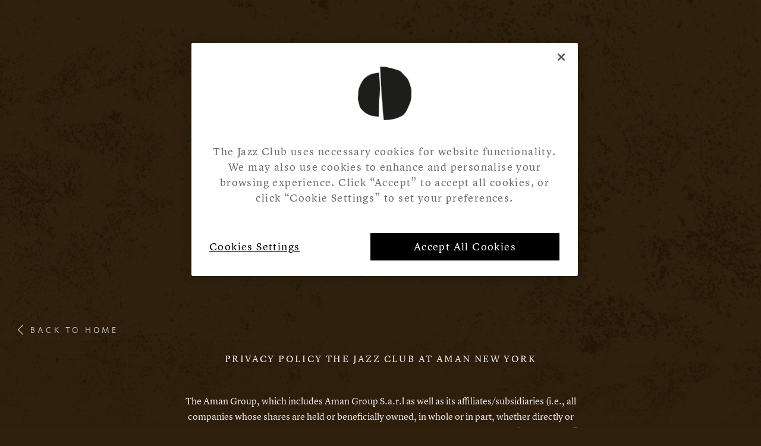

--- FILE ---
content_type: text/html; charset=utf-8
request_url: https://www.thejazzclub.com/privacy-policy
body_size: 14349
content:
<!DOCTYPE html><html lang="en"><head><meta charSet="utf-8"/><meta name="viewport" content="width=device-width"/><title>Privacy Policy - Jazz</title><meta name="description"/><meta name="robots" content="index, follow, max-snippet, max-image-preview, max-video-preview"/><link rel="canonical" href="https://www.thejazzclub.com/privacy-policy"/><meta property="og:locale" content="en_US"/><meta property="og:type" content="article"/><meta property="og:title" content="Privacy Policy - Jazz"/><meta property="og:description"/><meta property="og:url" content="https://www.thejazzclub.com/privacy-policy"/><meta property="og:site_name" content="Jazz"/><meta property="article:modified_time" content="2025-07-03T11:21:28+00:00"/><meta name="twitter:card" content="summary_large_image"/><script type="application/ld+json" class="yoast-schema-graph">{"@context":"https://schema.org","@graph":[{"@type":"WebPage","@id":"https://www.thejazzclub.com/privacy-policy","url":"https://www.thejazzclub.com/privacy-policy","name":"Privacy Policy - Jazz","isPartOf":{"@id":"https://www.thejazzclub.com/#website"},"datePublished":"2022-11-11T17:09:27+00:00","dateModified":"2025-07-03T11:21:28+00:00","breadcrumb":{"@id":"https://www.thejazzclub.com/privacy-policy#breadcrumb"},"inLanguage":"en-US","potentialAction":[{"@type":"ReadAction","target":["https://www.thejazzclub.com/privacy-policy"]}]},{"@type":"BreadcrumbList","@id":"https://www.thejazzclub.com/privacy-policy#breadcrumb","itemListElement":[{"@type":"ListItem","position":1,"name":"Home","item":"https://www.thejazzclub.com/"},{"@type":"ListItem","position":2,"name":"Privacy Policy"}]},{"@type":"WebSite","@id":"https://www.thejazzclub.com/#website","url":"https://www.thejazzclub.com/","name":"Jazz","description":"Just another Aman Multisites site","potentialAction":[{"@type":"SearchAction","target":{"@type":"EntryPoint","urlTemplate":"https://www.thejazzclub.com/?s={search_term_string}"},"query-input":"required name=search_term_string"}],"inLanguage":"en-US"}]}</script><meta name="next-head-count" content="15"/><link rel="icon" href="/img/jazz-favicon.png"/><script>
              window.dataLayer = window.dataLayer || [];
              function gtag() {dataLayer.push(arguments);}
              gtag("consent", "default", {
                "ad_storage": "denied",
                "ad_user_data" : "denied",
                "ad_personalization": "denied",
                "analytics_storage": "denied",
                "functionality_storage": "denied",
                "personalization_storage": "denied",
                "security_storage": "denied",
              });
            </script><link rel="preload" href="/fonts/whitney-book.woff2" as="font" type="font/woff2" crossorigin="anonymous"/><style>
                :root {
                  --brand-colour-white: #F2EBE7;
                  --brand-colour-primary: #2E200D;
                  --brand-colour-secondary: #DCD7D2;
                  --brand-colour-tertiary: #c3bcb2;
                  --brand-colour-quaternary: #DCD7D2;
                  --brand-colour-quinary: #8d8254;
                  --brand-colour-senary: #302c1d;
                  --brand-colour-septenary: #79704921;
                  --font-primary: "Lyon";
                  --font-secondary: "Lyon";
                  --font-tertiary: "Whitney Book";
                }

                @font-face {
                  font-display: swap;
                  font-family: "Lyon";
                  src: url("/fonts/lyon/lyon-regular.woff2")
                      format("woff2");
                }

                @font-face {
                  font-display: swap;
                  font-family: "Whitney Book";
                  src: url("/fonts/whitney-book.woff2")
                      format("woff2");
                }
              </style><script id="onetrust-wrapper" type="text/javascript" data-nscript="beforeInteractive">function OptanonWrapper() { }</script><script id="jazz-schema" type="application/ld+json" data-nscript="beforeInteractive">{"@context":"https://schema.org","@type":"BarorPub","logo":["https://www.thejazzclub.com/wp-content/uploads/sites/3/2022/09/jazz-logo.png"],"name":"The Jazz Club","description":"Discover The Jazz Club at Aman New York. A speakeasy bar with world-class live music, inventive cocktails, and fine wine in Midtown. Find out more.","address":{"@type":"PostalAddress","streetAddress":"730 Fifth Avenue","addressLocality":"New York","addressRegion":"NY","postalCode":"10019","addressCountry":"United States"},"geo":{"@type":"GeoCoordinates","latitude":"40.76296647300753","longitude":"-73.97445650726921"},"parentOrganization":"Aman","sameAs":["https://www.aman.com","https://www.instagram.com/aman/","https://en-gb.facebook.com/amandestinations/","https://twitter.com/amanresorts/"],"url":"https://www.thejazzclub.com","openingHoursSpecification":[{"@type":"OpeningHoursSpecification","dayOfWeek":["Tu","We","Th","Fr","Sa"],"opens":"17:00","closes":"02:00"}],"acceptsReservations":"Yes","email":"reservations@thejazzclub.com"}</script><link rel="preload" href="/_next/static/css/0a867431120967b8.css" as="style"/><link rel="stylesheet" href="/_next/static/css/0a867431120967b8.css" data-n-g=""/><link rel="preload" href="/_next/static/css/a806d0b34ff60700.css" as="style"/><link rel="stylesheet" href="/_next/static/css/a806d0b34ff60700.css" data-n-p=""/><link rel="preload" href="/_next/static/css/58d54dcf79bd44f7.css" as="style"/><link rel="stylesheet" href="/_next/static/css/58d54dcf79bd44f7.css" data-n-p=""/><link rel="preload" href="/_next/static/css/8d667f1f7b9e303c.css" as="style"/><link rel="stylesheet" href="/_next/static/css/8d667f1f7b9e303c.css"/><noscript data-n-css=""></noscript><script defer="" nomodule="" src="/_next/static/chunks/polyfills-78c92fac7aa8fdd8.js"></script><script id="onetrust" src="https://cdn-ukwest.onetrust.com/scripttemplates/otSDKStub.js" type="text/javascript" charSet="UTF-8" data-domain-script="fcae4272-f843-48ab-b435-a7b81ec74e61" defer="" data-nscript="beforeInteractive"></script><script defer="" src="/_next/static/chunks/5174.c79c3ba5cc1c60bc.js"></script><script src="/_next/static/chunks/webpack-5159b33a79a1ee0c.js" defer=""></script><script src="/_next/static/chunks/framework-5d79e736f7464399.js" defer=""></script><script src="/_next/static/chunks/main-1aa78dabd5a2c201.js" defer=""></script><script src="/_next/static/chunks/pages/_app-364626439199cfd9.js" defer=""></script><script src="/_next/static/chunks/3940-4fd9e9abc7e20e91.js" defer=""></script><script src="/_next/static/chunks/533-cb6a1e23a3a1051f.js" defer=""></script><script src="/_next/static/chunks/pages/%5B%5B...slug%5D%5D-ffd02bd4638bfeeb.js" defer=""></script><script src="/_next/static/kafkqDJAgsIhiwjUsUPaf/_buildManifest.js" defer=""></script><script src="/_next/static/kafkqDJAgsIhiwjUsUPaf/_ssgManifest.js" defer=""></script></head><body data-theme="Jazz"><noscript><iframe title="GTM-N5HMKCC" src="https://www.googletagmanager.com/ns.html?id=GTM-N5HMKCC" height="0" width="0" style="display:none;visibility:hidden"></iframe></noscript><div id="__next"><div data-orphan="false"><header class="Header_wrapper__hMgX9" data-scrolling="false" data-sticky="true" data-disable-gradient="false" data-sub-menu="false" data-full-height="true"><div class="Header_container__iRvHM container container--exact"><div class="Top_wrapper___MBzj"><div class="Top_left__k0nJF"><button type="button" aria-haspopup="dialog" aria-expanded="false" aria-controls="radix-:Ra66:" data-state="closed" class="Menu_trigger__MGr1r" data-scrolling="false"><svg xmlns="http://www.w3.org/2000/svg" width="21" height="15"><g fill="none" stroke="currentColor" data-name="Group 1565"><path d="M0 .5h21" data-name="Line 698"></path><path d="M0 7.5h21" data-name="Line 699"></path><path d="M0 14.5h21" data-name="Line 700"></path></g></svg></button></div><a class="image-link Top_logo__miZTz" aria-label="Logo" href="/"><img src="/wp-content/uploads/jazz/jazz-logo.png?format=auto" srcSet="/wp-content/uploads/jazz/jazz-logo.png?format=auto&amp;width=120 120w, /wp-content/uploads/jazz/jazz-logo.png?format=auto&amp;width=235 235w, /wp-content/uploads/jazz/jazz-logo.png?format=auto&amp;width=470 470w" alt="The Jazz Club"/></a><div class="Top_right__IXhPI"></div></div></div></header><div class="jazz-back-wrapper"><div class="jazz-back bottom"><div class="container container--exact"><a class="link link--primary jazz-back__link" href="/"><svg xmlns="http://www.w3.org/2000/svg" viewBox="0 0 6.186 11.769"><path fill="none" stroke="currentColor" stroke-linejoin="round" d="M5.826 11.423.5 5.885 5.826.347" data-name="Icon feather-chevron-right"></path></svg>back to home</a></div></div></div><div class="jazz-gradient jazz-gradient--other"></div><main data-front-page="true"><!--$--><section class="Blocks_wrapper__62Zjo" data-layout="text" data-position="1"><div class="container container--exact" data-text-align="center" data-small-margin="false"><div class="content 
        TextBlock_content___T2BN
        false" data-align="center" data-block-align="" data-stand-out="false"><h1 class="heading heading--primary Heading_heading__5N24X" data-has-subheading="false">Privacy Policy The Jazz Club at Aman New York</h1><div class="multiline  Multiline_multiline__EgjJ7"><p>The Aman Group, which includes Aman Group S.a.r.l as well as its affiliates/subsidiaries (i.e., all companies whose shares are held or beneficially owned, in whole or in part, whether directly or indirectly, by Silverlink Resorts Ltd or Grand Moto Ltd) (hereafter collectively, the “Aman Group”, “we”, or “us”), values you as a user of the Jazz Club Website and recognizes that privacy is important to you. We want you to be familiar with how we collect, use and disclose your Personal Data.</p>
<p>This privacy notice describes the privacy practices relating to the personal data that we collect in connection to:</p>
<ul>
<li>The Jazz Club website from which you are accessing this Privacy Notice (collectively, the “<strong>Website</strong>”);</li>
<li>Our social media pages through which you are accessing this Privacy Notice (collectively, our “<strong>Social Media Pages</strong>”);</li>
<li>The email messages that we send you that link to this Privacy Notice and through your other online communications with us.</li>
</ul>
<p>Collectively, we refer to the Website, our Social Media Pages and emails, as the “<strong>Online Services</strong>”.</p>
<p><strong>Collection of Personal Data</strong></p>
<p>“<strong>Personal Data</strong>” are data that identify you as an individual or relate to you.</p>
<p>For services provided by Aman Group, we collect Personal Data from Jazz Club customers, including:</p>
<ul>
<li>Contact information (e.g.&nbsp;first and family name, phone number, email address, country of residence);</li>
<li>Information about your reservations, enquiries and e-marketing preferences.</li>
</ul>
<p>We do not collect credit card information. All our website financial transactions necessary for your reservation are handled through our payment provider, <em>Stripe</em>. More information about Stripe’s data handling is provided below.</p>
<p><strong>How We Collect Personal Data</strong></p>
<p>We and our service providers collect Personal Data in a variety of ways, including:</p>
<ul>
<li><strong>Online Services</strong>. We collect Personal Data when you interact with our Online Services, by performing such actions as, but not limited to, browsing, making Jazz Club reservations, communicating with us or otherwise connecting with us or posting to social media pages, or signing up for a newsletter or participating in a survey, contest or promotional offer.</li>
<li><strong>Within Aman Group</strong>. We obtain your Personal Data from other companies within the Aman Group who have already collected personal data in connection with other services provided by us such as stays at Aman resorts.</li>
</ul>
<p>We need to collect Personal Data to provide the requested Services to you.&nbsp;&nbsp;If you do not provide the information requested, we may not be able to provide the Services. If you disclose any Personal Data relating to other people to us or to our service providers in connection with the Services, you represent that you have the authority to do so and to permit us to use the information in accordance with this Privacy Notice.</p>
<p>Cookies &amp; Similar Technologies</p>
<p>&nbsp;</p>
<p></p>
<div id="ot-sdk-cookie-policy"></div>
<p></p>
<p>&nbsp;</p>
<p><strong>Use of Personal Data&nbsp;</strong></p>
<p>We use your contact information and history, payment information and information in the ways set out in the tables.</p>
<table>
<tbody>
<tr>
<td>What we do</td>
<td>Why we do it</td>
<td>Legal Grounds</td>
</tr>
<tr>
<td>Identify you when you visit our website or contact us</td>
<td>To check you identify</td>
<td>Legal obligation to keep information safe from fraudsters</td>
</tr>
<tr>
<td>Complete your reservation</td>
<td>To perform the service</td>
<td>Contractual relationship with you</td>
</tr>
<tr>
<td>Send administrative information to you, such as changes to our terms, conditions, and policies</td>
<td>To keep you informed of any changes to our retail services</td>
<td>Contractual relationship with you and our legitimate interest to keep up updated</td>
</tr>
<tr>
<td>Send you reservation updates by e-mail</td>
<td>To inform you know when your order is due to arrive</td>
<td>Contractual relationship with you</td>
</tr>
<tr>
<td></td>
<td></td>
<td></td>
</tr>
<tr>
<td></td>
<td></td>
<td></td>
</tr>
<tr>
<td>Provide you with our newsletters</td>
<td>To inform you of our products</td>
<td>Consent</td>
</tr>
<tr>
<td>Provide customer service and support</td>
<td>To communicate with you</td>
<td>Contractual relationship with you and our legitimate purpose to provide you with the best service</td>
</tr>
<tr>
<td>Reservation history</td>
<td>To keep track of reservations made by you</td>
<td>Contractual relationship with you</td>
</tr>
<tr>
<td>Analyse what you have bought or searched for or done on the website</td>
<td>To prepare trend report and improve our services, develop new products and better understand your preferences and for fraud prevention and detection</td>
<td>Our legitimate interest to know your preferences and legal obligation prevent fraud</td>
</tr>
<tr>
<td>Conduct surveys and business intelligence activities</td>
<td>To offer and improve our products and services and investigate any complaints</td>
<td>Our legitimate interest to provide you with the best services or with your consent to the extent required by applicable law</td>
</tr>
</tbody>
</table>
<p>How we use information about your phone or laptop</p>
<table>
<tbody>
<tr>
<td>What we do</td>
<td>Why we do it</td>
<td>Legal Grounds</td>
</tr>
<tr>
<td>Identify you and set default options for you such as language and currency</td>
<td>To remember you and ease your website experience</td>
<td>Our legitimate interest to know your preferences and provide you with the best service</td>
</tr>
<tr>
<td>Show you our adverts when you browse the web</td>
<td>Keep you up to data and help you find products</td>
<td>Our legitimate interest to know your preferences and provide you with the best service</td>
</tr>
<tr>
<td>Monitor visitors to our website and analyse their behaviour</td>
<td>To protect our website</td>
<td>Our legitimate interest provide you with the best service</td>
</tr>
</tbody>
</table>
<p>If you post comments on your Social Media pages</p>
<table>
<tbody>
<tr>
<td>What we do</td>
<td>Why we do it</td>
<td>Legal Grounds</td>
</tr>
<tr>
<td>Monitor our customer views and opinions</td>
<td>To communicate with you</td>
<td>Our legitimate interest to know what you think about our services</td>
</tr>
<tr>
<td>Show you our adverts when you browse the web</td>
<td>Keep you up to data and help you find products</td>
<td>Our legitimate interest to know your preferences and provide you with the best service</td>
</tr>
</tbody>
</table>
<p><strong>Disclosure of Personal Data&nbsp;</strong></p>
<p>We may use and disclose your Personal Data as necessary and appropriate, in particular when we have a legal obligation or legitimate interest to do so or you have consented to it:</p>
<ul>
<li>To comply with applicable law and regulations. This may include laws outside your country of residence.</li>
<li>To cooperate with public and government authorities including authorities outside your country of residence. For example, to respond to a request or to provide information we believe is necessary or appropriate.</li>
<li>For other legal reason. For example, to protect your rights, privacy, safety or property, and/or that of our affiliates, you or others.</li>
<li>In connection with a sale or business transaction. We have a legitimate interest in disclosing or transferring your Personal Data to a third party in the event of any reorganisations, merger, sale, joint venture, assignment, transfer, or other dispositions of all or any portion of our business, assets, or stock (including in connection with any bankruptcy or similar proceedings)</li>
</ul>
<p>We disclose Personal Data to:</p>
<ul>
<li><a href="https://www.aman.com/sites/default/files/2022-08/2022-07-22%20List%20of%20Aman%20Affiliates.pdf">Companies in Aman Group</a> the purposes described in this Privacy Notice.</li>
<li>The entity operating the Jazz Club at Aman New York.</li>
<li>Our third party service providers such as website hosts, payment providers to facilitate services they provide to us.</li>
</ul>
<p><strong>Third Party Partners</strong></p>
<p>30 Happenings LLC is the entity operating the Jazz Club at Aman New York. We share personal information with 30 Happenings LLC in relation to your reservations.</p>
<p><strong>Third Party Services</strong></p>
<p>We share with the restaurant reservations platform SevenRoom your first name, email, phone, country of residence and marketing opt-in to manage your reservations.</p>
<p>Your personal data is shared by SevenRoom with our CRM system Cendyn, to be able to provide services to you as a guest of Aman New York Hotel or deliver our e-newsletter.</p>
<p>&nbsp;</p>
<p>The payment provider Stipe handles all credit card payments in relation to cancellation fees for reservations made for visits to the Jazz Club. Financial information shared by website users goes directly to Stripe.</p>
<p>In addition, we are not responsible for the information collection, use, disclosure, or security policies or practices of other organizations, such as Facebook, Instagram, Google Ads, Yahoo, Baidu, RED, Weibo. Line, Yandex, Apple, Microsoft, or any other app developer, app provider, social media platform provider, operating system provider, wireless service provider, or device manufacturer, including with respect to any Personal Data you disclose to other organizations through or in connection with our Social Media Pages.</p>
<p><strong>Third Party Advertising&nbsp;</strong></p>
<p>We use third-party advertising companies (such as Meta, Google, Yahoo, Baidu, RED, Weibo. Line, Tripadvisor, Trivago, Yandex,) to serve advertisements regarding goods and services that may be of interest to you when you access and use the Services and other websites or online services.</p>
<p>You may receive advertisements based on information relating to your access to and use of the Services and other websites or online services on any of your devices, as well as on information received from third parties.&nbsp;&nbsp;These companies place or recognize a unique cookie on your browser (including through the use of pixel tags).&nbsp;&nbsp;They also use these technologies, along with information they collect about your online use, to recognize you across the devices you use, such as a mobile phone and a laptop.&nbsp;&nbsp;If you would like more information about this practice, and to learn how to opt out of it in desktop and mobile browsers on the particular device on which you are accessing this Privacy Notice, please visit&nbsp;<a href="http://optout.aboutads.info/">http://optout.aboutads.info</a> and&nbsp;<a href="http://optout.networkadvertising.org/">http://optout.networkadvertising.org</a>.</p>
<p><strong>Your choices regarding our use and disclosure of your Personal Data</strong></p>
<p>We give you choices regarding our use and disclosure of your Personal Data for marketing purposes.&nbsp;&nbsp;You may opt out from:</p>
<ul>
<li><strong>Receiving marketing-related emails from us</strong>.&nbsp;&nbsp;If you no longer want to receive marketing related emails from us on a going-forward basis, you may opt out by sending an email to&nbsp;<a href="mailto:dataprotection@aman.com">dataprotection@aman.com</a>&nbsp;or by using the unsubscribed link at the bottom of each marketing email.</li>
</ul>
<ul>
<li><strong>Our sharing of your Personal Data with affiliates for their direct marketing purposes</strong>.&nbsp;&nbsp;If you would prefer that we discontinue sharing your Personal Data on a going-forward basis with our affiliates for their direct marketing purposes, you may opt out of this sharing by sending an email to&nbsp;<a href="mailto:dataprotection@aman.com">dataprotection@aman.com</a>&nbsp;or by using the unsubscribed link at the bottom of each marketing email.</li>
</ul>
<p>We will try to comply with your request(s) as soon as reasonably practicable.&nbsp;&nbsp;Please note that if you opt out of receiving marketing related emails from us, we may still send you important administrative messages, from which you cannot opt out.</p>
<p><strong>How to exercise your individuals’ rights requests pertaining to your Personal Data</strong></p>
<p>If you would like to request to access, correct, update, suppress, restrict, or delete Personal Data, object to or opt out of the processing of Personal Data, or if you would like to request to receive a copy of your Personal Data for purposes of transmitting it to another company (to the extent these rights are provided to you by applicable law), you may contact us in accordance with the “Contacting Us” section below.&nbsp;&nbsp;We will respond to your request consistent with applicable law.</p>
<p>In your request, please make clear what Personal Data you would like to have changed or whether you would like to have your Personal Data suppressed from our database.&nbsp;&nbsp;For your protection, we may only implement requests with respect to the Personal Data associated with the particular email address that you use to send us your request, and we may need to verify your identity before implementing your request.&nbsp;&nbsp;We will try to comply with your request as soon as reasonably practicable.</p>
<p>Please note that we may need to retain certain information for recordkeeping purposes and/or to complete any transactions that you began prior to requesting a change or deletion (e.g., when you make a purchase or enter a promotion, you may not be able to change or delete the Personal Data provided until after the completion of such purchase or promotion).</p>
<p><strong>Data Retention</strong></p>
<p>We retain Personal Data for as long as needed or permitted in light of the purpose(s) for which it was obtained and consistent with applicable law.</p>
<p>The criteria used to determine our retention periods include:</p>
<ul>
<li>The length of time we have an ongoing relationship with you and provide the Services to you (for example, for as long as you have an account with us or keep using the Services);</li>
<li>Whether there is a legal obligation to which we are subject (for example, certain laws require us to keep records of your transactions for a certain period of time before we can delete them); or</li>
<li>Whether retention is advisable in light of our legal position (such as in regard to applicable statutes of limitations, litigation or regulatory investigations).</li>
</ul>
<p><strong>&nbsp;Security</strong></p>
<p>We seek to use reasonable organizational, technical and administrative measures to protect Personal Data within our organization. Unfortunately, no data transmission or storage system can be guaranteed to be 100% secure. If you have reason to believe that your interaction with us is no longer secure, please immediately notify us in accordance with the “Contacting Us” section, below.</p>
<p><strong>International Transfers</strong></p>
<p>Our Personal Data may be stored and processed in any country where we have facilities or in which we engage service providers, and by using the Services you understand that your information will be transferred to countries outside of your country of residence, including the United States, which may have data protection rules that are different from those of your country.</p>
<p><strong>Contacting Us</strong></p>
<p>Aman Group is responsible for the Personal Data of retail customers and business partners.</p>
<p>If you have any questions about this Privacy Notice, please contact us at&nbsp;<a href="mailto:dataprotection@aman.com">dataprotection@aman.com</a>&nbsp;or if you’d like to, you can write to you at</p>
<p><strong>AMAN</strong></p>
<p>63 Brook Street, Mayfair, London W1K 4HS.</p>
<p>&nbsp;</p>
<p>&nbsp;</p>
</div></div></div></section><!--/$--></main><footer class="Footer_container__yt_R8 container container--exact"><div class="Links_wrapper__P6srO"><a class="Links_logo-link__CYGlh image-link Links_jazz___Xi6w" href="https://www.aman.com/" target="_blank" aria-label="Aman Website" rel="noreferrer"><svg xmlns="http://www.w3.org/2000/svg" viewBox="0 0 168.346 14.43"><defs><clipPath id="logo-jazz-text_svg__a"><path fill="none" d="M0 0h168.346v14.43H0Z" data-name="Clip 2"></path></clipPath></defs><path fill="none" d="M0 0h168.346v14.43H0Z" data-name="Clip 2"></path><g clip-path="url(#logo-jazz-text_svg__a)" data-name="Group 14"><path fill="#fff" d="m55.867 14.554-.1-.548a2.18 2.18 0 0 0 1.724-1.254 6.1 6.1 0 0 0 .3-2.343V1.243L56.325.9V.323h4.354V.84l-1.344.419v8.955a5.26 5.26 0 0 1-.652 2.939 3.46 3.46 0 0 1-2.811 1.4Zm67.412-3.113a6.4 6.4 0 0 1-2.55-.481 4.6 4.6 0 0 1-1.692-1.251 5.65 5.65 0 0 1-1.229-3.657 6 6 0 0 1 1.71-4.284A5.98 5.98 0 0 1 123.8.049a6.33 6.33 0 0 1 3.306.871l.1 2.695h-.585l-.871-2.162a3.63 3.63 0 0 0-2.091-.613c-2.383 0-4.113 1.954-4.113 4.647a5.7 5.7 0 0 0 1.23 3.82 3.93 3.93 0 0 0 3.009 1.327 3.72 3.72 0 0 0 2.167-.727l1.186-2.276h.586l-.413 2.712a8.2 8.2 0 0 1-4.032 1.098m26.339-.016a4.11 4.11 0 0 1-3.411-1.263 4.95 4.95 0 0 1-.86-3.223V1.258L144.004.84V.323h4.27V.84l-1.346.419v5.277a5.5 5.5 0 0 0 .58 2.807 2.43 2.43 0 0 0 2.252 1.162 2.92 2.92 0 0 0 2.2-.762 4.27 4.27 0 0 0 .88-3.126l-.043-5.217-1.835-.56V.323h4.159V.84l-1.344.419v5.68a4.6 4.6 0 0 1-1.315 3.381 4.09 4.09 0 0 1-2.844 1.104Zm-49.365-.307-1.234-.08h-7.055v-.4l6.6-9.568h-4.6l-1.02 2.238h-.565l.329-3.082 1.186.1h6.943v.046l-6.8 9.908h4.919l1.3-2.453h.585l-.585 3.29Zm-13.047 0-1.233-.08h-7.056v-.4l6.6-9.568h-4.6l-1.019 2.238h-.569l.333-3.082 1.186.1h6.943v.046l-6.8 9.908h4.918l1.3-2.453h.585l-.585 3.29Zm76.4-.014h-.164l-3.875-.065V10.5l1.344-.372V1.259L159.568.84V.323l3.653-.048h.153c2.683 0 4.1.843 4.1 2.437a2.13 2.13 0 0 1-.933 1.845 4.36 4.36 0 0 1-2.119.672v.032a4.85 4.85 0 0 1 2.473.72 2.4 2.4 0 0 1 1.084 2.087c0 1.872-1.673 3.032-4.372 3.032ZM162.447 5.7v4.05a1.74 1.74 0 0 0 1.644.775 2.35 2.35 0 0 0 1.56-.581 2.27 2.27 0 0 0 .718-1.743 2.35 2.35 0 0 0-.676-1.7 3.05 3.05 0 0 0-1.649-.8Zm.162-4.878h-.162v4.213a6.2 6.2 0 0 0 2.291-.371 1.81 1.81 0 0 0 1.188-1.776 1.7 1.7 0 0 0-.844-1.57 4.83 4.83 0 0 0-2.473-.496M67.761 11.038h-3.622v-.516l.917-.372L68.899.242l.538-.08.554-.162 3.637 10.149 1.075.356v.531H70.64V10.5l1.344-.371-.965-2.818h-3.86l-.917 2.63 1.518.565v.532Zm1.344-9.262-1.6 4.567h3.18l-1.564-4.568zm-51.214 9.262h-4.223V10.5l1.344-.372V1.259L13.668.84V.323h4.223V.84l-1.345.419v3.808h5.233V1.259L20.437.84V.323h4.223V.84l-1.344.419v8.874l1.344.388v.515h-4.223V10.5l1.344-.372V5.825h-5.235v4.308l1.345.388v.516Zm121.923 0h-7.655v-.532l1.345-.372V1.276L132.159.84V.323h4.492V.84l-1.614.419v9.02h3.48l1.28-2.453h.586l-.57 3.211Zm-102.5 0h-7.935V10.5l1.345-.372V1.275L29.379.84V.323h6.5l1.374-.065v2.856h-.574l-.853-2.065h-3.571v4.067h2.056l.459-1.325h.509v3.293h-.554l-.411-1.226h-2.059v4.422h3.7l1.28-2.131h.585l-.506 2.887Zm-30.542 0h-4.52V10.5l1.5-.372V1.049h-2.45L.448 3.114h-.569L.02.194l1.077.129h6.847L9.005.194l.157 2.92h-.569l-.854-2.065H5.288v9.084l1.491.367v.531Z" data-name="Fill 1"></path></g></svg></a><p class="Links_address__CpAPo">Aman New York<br>
Private Entrance at<br>
9 West 56th Street<br>
New York, NY 10019<br>
</p><nav class="Links_nav__pgRMn"><ul class="Links_list__Fhdlc reset"><li class="Links_list-item__P1kTK"><a href="mailto:reservations@thejazzclub.com">Reservations</a></li><li class="Links_list-item__P1kTK"><a href="https://www.aman.com/hotels/aman-new-york">Aman New York</a></li><li class="Links_list-item__P1kTK"><a href="https://www.aman.com/">Aman Resorts</a></li><li class="Links_list-item__P1kTK"><a href="https://www.instagram.com/thejazzclubny/">Instagram</a></li><li class="Links_list-item__P1kTK"><a href="https://www.facebook.com/thejazzclubnewyork/">Facebook</a></li><li class="Links_list-item__P1kTK"><a href="https://www.thejazzclub.com/privacy-policy">Privacy Policy</a></li></ul></nav></div></footer><script> (function(){ var s = document.createElement('script'); var h = document.querySelector('head') || document.body; s.src = 'https://acsbapp.com/apps/app/dist/js/app.js'; s.async = true; s.onload = function(){ acsbJS.init({ statementLink : '', footerHtml : '', hideMobile : false, hideTrigger : false, disableBgProcess : false, language : 'en', position : 'left', leadColor : '#101820', triggerColor : '#f2ebe7', triggerRadius : '50%', triggerPositionX : 'right', triggerPositionY : 'bottom', triggerIcon : 'people', triggerSize : 'medium', triggerOffsetX : 20, triggerOffsetY : 20, mobile : { triggerSize : 'small', triggerPositionX : 'right', triggerPositionY : 'top', triggerOffsetX : 10, triggerOffsetY : 0, triggerRadius : '50%' } }); }; h.appendChild(s); })(); </script></div></div><script id="__NEXT_DATA__" type="application/json">{"props":{"pageProps":{"dehydratedState":{"mutations":[],"queries":[{"state":{"data":{"id":1234,"date":"2022-11-11T17:09:27","date_gmt":"2022-11-11T17:09:27","guid":{"rendered":"https://www.thejazzclub.com/?page_id=1234"},"modified":"2025-07-03T11:21:28","modified_gmt":"2025-07-03T11:21:28","slug":"privacy-policy","status":"publish","type":"page","link":"https://www.thejazzclub.com/privacy-policy","title":{"rendered":"Privacy Policy"},"content":{"rendered":"","protected":false},"excerpt":{"rendered":"","protected":false},"author":2,"featured_media":0,"parent":0,"menu_order":0,"comment_status":"closed","ping_status":"closed","template":"","meta":{"footnotes":""},"class_list":["post-1234","page","type-page","status-publish","hentry"],"acf":{"parent_type":"null","page":false,"location":false,"experience":false,"orphan":false,"backToHomePosition":false,"blocks":[{"acf_fc_layout":"text","content":{"bigHeading":"","standOut":false,"seoSize":"h1","heading":"Privacy Policy The Jazz Club at Aman New York","subheading":"","content":"\u003cp\u003eThe Aman Group, which includes Aman Group S.a.r.l as well as its affiliates/subsidiaries (i.e., all companies whose shares are held or beneficially owned, in whole or in part, whether directly or indirectly, by Silverlink Resorts Ltd or Grand Moto Ltd) (hereafter collectively, the “Aman Group”, “we”, or “us”), values you as a user of the Jazz Club Website and recognizes that privacy is important to you. We want you to be familiar with how we collect, use and disclose your Personal Data.\u003c/p\u003e\n\u003cp\u003eThis privacy notice describes the privacy practices relating to the personal data that we collect in connection to:\u003c/p\u003e\n\u003cul\u003e\n\u003cli\u003eThe Jazz Club website from which you are accessing this Privacy Notice (collectively, the “\u003cstrong\u003eWebsite\u003c/strong\u003e”);\u003c/li\u003e\n\u003cli\u003eOur social media pages through which you are accessing this Privacy Notice (collectively, our “\u003cstrong\u003eSocial Media Pages\u003c/strong\u003e”);\u003c/li\u003e\n\u003cli\u003eThe email messages that we send you that link to this Privacy Notice and through your other online communications with us.\u003c/li\u003e\n\u003c/ul\u003e\n\u003cp\u003eCollectively, we refer to the Website, our Social Media Pages and emails, as the “\u003cstrong\u003eOnline Services\u003c/strong\u003e”.\u003c/p\u003e\n\u003cp\u003e\u003cstrong\u003eCollection of Personal Data\u003c/strong\u003e\u003c/p\u003e\n\u003cp\u003e“\u003cstrong\u003ePersonal Data\u003c/strong\u003e” are data that identify you as an individual or relate to you.\u003c/p\u003e\n\u003cp\u003eFor services provided by Aman Group, we collect Personal Data from Jazz Club customers, including:\u003c/p\u003e\n\u003cul\u003e\n\u003cli\u003eContact information (e.g. first and family name, phone number, email address, country of residence);\u003c/li\u003e\n\u003cli\u003eInformation about your reservations, enquiries and e-marketing preferences.\u003c/li\u003e\n\u003c/ul\u003e\n\u003cp\u003eWe do not collect credit card information. All our website financial transactions necessary for your reservation are handled through our payment provider, \u003cem\u003eStripe\u003c/em\u003e. More information about Stripe’s data handling is provided below.\u003c/p\u003e\n\u003cp\u003e\u003cstrong\u003eHow We Collect Personal Data\u003c/strong\u003e\u003c/p\u003e\n\u003cp\u003eWe and our service providers collect Personal Data in a variety of ways, including:\u003c/p\u003e\n\u003cul\u003e\n\u003cli\u003e\u003cstrong\u003eOnline Services\u003c/strong\u003e. We collect Personal Data when you interact with our Online Services, by performing such actions as, but not limited to, browsing, making Jazz Club reservations, communicating with us or otherwise connecting with us or posting to social media pages, or signing up for a newsletter or participating in a survey, contest or promotional offer.\u003c/li\u003e\n\u003cli\u003e\u003cstrong\u003eWithin Aman Group\u003c/strong\u003e. We obtain your Personal Data from other companies within the Aman Group who have already collected personal data in connection with other services provided by us such as stays at Aman resorts.\u003c/li\u003e\n\u003c/ul\u003e\n\u003cp\u003eWe need to collect Personal Data to provide the requested Services to you.  If you do not provide the information requested, we may not be able to provide the Services. If you disclose any Personal Data relating to other people to us or to our service providers in connection with the Services, you represent that you have the authority to do so and to permit us to use the information in accordance with this Privacy Notice.\u003c/p\u003e\n\u003cp\u003eCookies \u0026 Similar Technologies\u003c/p\u003e\n\u003cp\u003e\u0026nbsp;\u003c/p\u003e\n\u003cp\u003e\u003c!-- OneTrust Cookies List start --\u003e\u003c/p\u003e\n\u003cdiv id=\"ot-sdk-cookie-policy\"\u003e\u003c/div\u003e\n\u003cp\u003e\u003c!-- OneTrust Cookies List end --\u003e\u003c/p\u003e\n\u003cp\u003e\u0026nbsp;\u003c/p\u003e\n\u003cp\u003e\u003cstrong\u003eUse of Personal Data \u003c/strong\u003e\u003c/p\u003e\n\u003cp\u003eWe use your contact information and history, payment information and information in the ways set out in the tables.\u003c/p\u003e\n\u003ctable\u003e\n\u003ctbody\u003e\n\u003ctr\u003e\n\u003ctd\u003eWhat we do\u003c/td\u003e\n\u003ctd\u003eWhy we do it\u003c/td\u003e\n\u003ctd\u003eLegal Grounds\u003c/td\u003e\n\u003c/tr\u003e\n\u003ctr\u003e\n\u003ctd\u003eIdentify you when you visit our website or contact us\u003c/td\u003e\n\u003ctd\u003eTo check you identify\u003c/td\u003e\n\u003ctd\u003eLegal obligation to keep information safe from fraudsters\u003c/td\u003e\n\u003c/tr\u003e\n\u003ctr\u003e\n\u003ctd\u003eComplete your reservation\u003c/td\u003e\n\u003ctd\u003eTo perform the service\u003c/td\u003e\n\u003ctd\u003eContractual relationship with you\u003c/td\u003e\n\u003c/tr\u003e\n\u003ctr\u003e\n\u003ctd\u003eSend administrative information to you, such as changes to our terms, conditions, and policies\u003c/td\u003e\n\u003ctd\u003eTo keep you informed of any changes to our retail services\u003c/td\u003e\n\u003ctd\u003eContractual relationship with you and our legitimate interest to keep up updated\u003c/td\u003e\n\u003c/tr\u003e\n\u003ctr\u003e\n\u003ctd\u003eSend you reservation updates by e-mail\u003c/td\u003e\n\u003ctd\u003eTo inform you know when your order is due to arrive\u003c/td\u003e\n\u003ctd\u003eContractual relationship with you\u003c/td\u003e\n\u003c/tr\u003e\n\u003ctr\u003e\n\u003ctd\u003e\u003c/td\u003e\n\u003ctd\u003e\u003c/td\u003e\n\u003ctd\u003e\u003c/td\u003e\n\u003c/tr\u003e\n\u003ctr\u003e\n\u003ctd\u003e\u003c/td\u003e\n\u003ctd\u003e\u003c/td\u003e\n\u003ctd\u003e\u003c/td\u003e\n\u003c/tr\u003e\n\u003ctr\u003e\n\u003ctd\u003eProvide you with our newsletters\u003c/td\u003e\n\u003ctd\u003eTo inform you of our products\u003c/td\u003e\n\u003ctd\u003eConsent\u003c/td\u003e\n\u003c/tr\u003e\n\u003ctr\u003e\n\u003ctd\u003eProvide customer service and support\u003c/td\u003e\n\u003ctd\u003eTo communicate with you\u003c/td\u003e\n\u003ctd\u003eContractual relationship with you and our legitimate purpose to provide you with the best service\u003c/td\u003e\n\u003c/tr\u003e\n\u003ctr\u003e\n\u003ctd\u003eReservation history\u003c/td\u003e\n\u003ctd\u003eTo keep track of reservations made by you\u003c/td\u003e\n\u003ctd\u003eContractual relationship with you\u003c/td\u003e\n\u003c/tr\u003e\n\u003ctr\u003e\n\u003ctd\u003eAnalyse what you have bought or searched for or done on the website\u003c/td\u003e\n\u003ctd\u003eTo prepare trend report and improve our services, develop new products and better understand your preferences and for fraud prevention and detection\u003c/td\u003e\n\u003ctd\u003eOur legitimate interest to know your preferences and legal obligation prevent fraud\u003c/td\u003e\n\u003c/tr\u003e\n\u003ctr\u003e\n\u003ctd\u003eConduct surveys and business intelligence activities\u003c/td\u003e\n\u003ctd\u003eTo offer and improve our products and services and investigate any complaints\u003c/td\u003e\n\u003ctd\u003eOur legitimate interest to provide you with the best services or with your consent to the extent required by applicable law\u003c/td\u003e\n\u003c/tr\u003e\n\u003c/tbody\u003e\n\u003c/table\u003e\n\u003cp\u003eHow we use information about your phone or laptop\u003c/p\u003e\n\u003ctable\u003e\n\u003ctbody\u003e\n\u003ctr\u003e\n\u003ctd\u003eWhat we do\u003c/td\u003e\n\u003ctd\u003eWhy we do it\u003c/td\u003e\n\u003ctd\u003eLegal Grounds\u003c/td\u003e\n\u003c/tr\u003e\n\u003ctr\u003e\n\u003ctd\u003eIdentify you and set default options for you such as language and currency\u003c/td\u003e\n\u003ctd\u003eTo remember you and ease your website experience\u003c/td\u003e\n\u003ctd\u003eOur legitimate interest to know your preferences and provide you with the best service\u003c/td\u003e\n\u003c/tr\u003e\n\u003ctr\u003e\n\u003ctd\u003eShow you our adverts when you browse the web\u003c/td\u003e\n\u003ctd\u003eKeep you up to data and help you find products\u003c/td\u003e\n\u003ctd\u003eOur legitimate interest to know your preferences and provide you with the best service\u003c/td\u003e\n\u003c/tr\u003e\n\u003ctr\u003e\n\u003ctd\u003eMonitor visitors to our website and analyse their behaviour\u003c/td\u003e\n\u003ctd\u003eTo protect our website\u003c/td\u003e\n\u003ctd\u003eOur legitimate interest provide you with the best service\u003c/td\u003e\n\u003c/tr\u003e\n\u003c/tbody\u003e\n\u003c/table\u003e\n\u003cp\u003eIf you post comments on your Social Media pages\u003c/p\u003e\n\u003ctable\u003e\n\u003ctbody\u003e\n\u003ctr\u003e\n\u003ctd\u003eWhat we do\u003c/td\u003e\n\u003ctd\u003eWhy we do it\u003c/td\u003e\n\u003ctd\u003eLegal Grounds\u003c/td\u003e\n\u003c/tr\u003e\n\u003ctr\u003e\n\u003ctd\u003eMonitor our customer views and opinions\u003c/td\u003e\n\u003ctd\u003eTo communicate with you\u003c/td\u003e\n\u003ctd\u003eOur legitimate interest to know what you think about our services\u003c/td\u003e\n\u003c/tr\u003e\n\u003ctr\u003e\n\u003ctd\u003eShow you our adverts when you browse the web\u003c/td\u003e\n\u003ctd\u003eKeep you up to data and help you find products\u003c/td\u003e\n\u003ctd\u003eOur legitimate interest to know your preferences and provide you with the best service\u003c/td\u003e\n\u003c/tr\u003e\n\u003c/tbody\u003e\n\u003c/table\u003e\n\u003cp\u003e\u003cstrong\u003eDisclosure of Personal Data \u003c/strong\u003e\u003c/p\u003e\n\u003cp\u003eWe may use and disclose your Personal Data as necessary and appropriate, in particular when we have a legal obligation or legitimate interest to do so or you have consented to it:\u003c/p\u003e\n\u003cul\u003e\n\u003cli\u003eTo comply with applicable law and regulations. This may include laws outside your country of residence.\u003c/li\u003e\n\u003cli\u003eTo cooperate with public and government authorities including authorities outside your country of residence. For example, to respond to a request or to provide information we believe is necessary or appropriate.\u003c/li\u003e\n\u003cli\u003eFor other legal reason. For example, to protect your rights, privacy, safety or property, and/or that of our affiliates, you or others.\u003c/li\u003e\n\u003cli\u003eIn connection with a sale or business transaction. We have a legitimate interest in disclosing or transferring your Personal Data to a third party in the event of any reorganisations, merger, sale, joint venture, assignment, transfer, or other dispositions of all or any portion of our business, assets, or stock (including in connection with any bankruptcy or similar proceedings)\u003c/li\u003e\n\u003c/ul\u003e\n\u003cp\u003eWe disclose Personal Data to:\u003c/p\u003e\n\u003cul\u003e\n\u003cli\u003e\u003ca href=\"https://www.aman.com/sites/default/files/2022-08/2022-07-22%20List%20of%20Aman%20Affiliates.pdf\"\u003eCompanies in Aman Group\u003c/a\u003e the purposes described in this Privacy Notice.\u003c/li\u003e\n\u003cli\u003eThe entity operating the Jazz Club at Aman New York.\u003c/li\u003e\n\u003cli\u003eOur third party service providers such as website hosts, payment providers to facilitate services they provide to us.\u003c/li\u003e\n\u003c/ul\u003e\n\u003cp\u003e\u003cstrong\u003eThird Party Partners\u003c/strong\u003e\u003c/p\u003e\n\u003cp\u003e30 Happenings LLC is the entity operating the Jazz Club at Aman New York. We share personal information with 30 Happenings LLC in relation to your reservations.\u003c/p\u003e\n\u003cp\u003e\u003cstrong\u003eThird Party Services\u003c/strong\u003e\u003c/p\u003e\n\u003cp\u003eWe share with the restaurant reservations platform SevenRoom your first name, email, phone, country of residence and marketing opt-in to manage your reservations.\u003c/p\u003e\n\u003cp\u003eYour personal data is shared by SevenRoom with our CRM system Cendyn, to be able to provide services to you as a guest of Aman New York Hotel or deliver our e-newsletter.\u003c/p\u003e\n\u003cp\u003e\u0026nbsp;\u003c/p\u003e\n\u003cp\u003eThe payment provider Stipe handles all credit card payments in relation to cancellation fees for reservations made for visits to the Jazz Club. Financial information shared by website users goes directly to Stripe.\u003c/p\u003e\n\u003cp\u003eIn addition, we are not responsible for the information collection, use, disclosure, or security policies or practices of other organizations, such as Facebook, Instagram, Google Ads, Yahoo, Baidu, RED, Weibo. Line, Yandex, Apple, Microsoft, or any other app developer, app provider, social media platform provider, operating system provider, wireless service provider, or device manufacturer, including with respect to any Personal Data you disclose to other organizations through or in connection with our Social Media Pages.\u003c/p\u003e\n\u003cp\u003e\u003cstrong\u003eThird Party Advertising \u003c/strong\u003e\u003c/p\u003e\n\u003cp\u003eWe use third-party advertising companies (such as Meta, Google, Yahoo, Baidu, RED, Weibo. Line, Tripadvisor, Trivago, Yandex,) to serve advertisements regarding goods and services that may be of interest to you when you access and use the Services and other websites or online services.\u003c/p\u003e\n\u003cp\u003eYou may receive advertisements based on information relating to your access to and use of the Services and other websites or online services on any of your devices, as well as on information received from third parties.  These companies place or recognize a unique cookie on your browser (including through the use of pixel tags).  They also use these technologies, along with information they collect about your online use, to recognize you across the devices you use, such as a mobile phone and a laptop.  If you would like more information about this practice, and to learn how to opt out of it in desktop and mobile browsers on the particular device on which you are accessing this Privacy Notice, please visit \u003ca href=\"http://optout.aboutads.info/\"\u003ehttp://optout.aboutads.info\u003c/a\u003e and \u003ca href=\"http://optout.networkadvertising.org/\"\u003ehttp://optout.networkadvertising.org\u003c/a\u003e.\u003c/p\u003e\n\u003cp\u003e\u003cstrong\u003eYour choices regarding our use and disclosure of your Personal Data\u003c/strong\u003e\u003c/p\u003e\n\u003cp\u003eWe give you choices regarding our use and disclosure of your Personal Data for marketing purposes.  You may opt out from:\u003c/p\u003e\n\u003cul\u003e\n\u003cli\u003e\u003cstrong\u003eReceiving marketing-related emails from us\u003c/strong\u003e.  If you no longer want to receive marketing related emails from us on a going-forward basis, you may opt out by sending an email to \u003ca href=\"mailto:dataprotection@aman.com\"\u003edataprotection@aman.com\u003c/a\u003e or by using the unsubscribed link at the bottom of each marketing email.\u003c/li\u003e\n\u003c/ul\u003e\n\u003cul\u003e\n\u003cli\u003e\u003cstrong\u003eOur sharing of your Personal Data with affiliates for their direct marketing purposes\u003c/strong\u003e.  If you would prefer that we discontinue sharing your Personal Data on a going-forward basis with our affiliates for their direct marketing purposes, you may opt out of this sharing by sending an email to \u003ca href=\"mailto:dataprotection@aman.com\"\u003edataprotection@aman.com\u003c/a\u003e or by using the unsubscribed link at the bottom of each marketing email.\u003c/li\u003e\n\u003c/ul\u003e\n\u003cp\u003eWe will try to comply with your request(s) as soon as reasonably practicable.  Please note that if you opt out of receiving marketing related emails from us, we may still send you important administrative messages, from which you cannot opt out.\u003c/p\u003e\n\u003cp\u003e\u003cstrong\u003eHow to exercise your individuals’ rights requests pertaining to your Personal Data\u003c/strong\u003e\u003c/p\u003e\n\u003cp\u003eIf you would like to request to access, correct, update, suppress, restrict, or delete Personal Data, object to or opt out of the processing of Personal Data, or if you would like to request to receive a copy of your Personal Data for purposes of transmitting it to another company (to the extent these rights are provided to you by applicable law), you may contact us in accordance with the “Contacting Us” section below.  We will respond to your request consistent with applicable law.\u003c/p\u003e\n\u003cp\u003eIn your request, please make clear what Personal Data you would like to have changed or whether you would like to have your Personal Data suppressed from our database.  For your protection, we may only implement requests with respect to the Personal Data associated with the particular email address that you use to send us your request, and we may need to verify your identity before implementing your request.  We will try to comply with your request as soon as reasonably practicable.\u003c/p\u003e\n\u003cp\u003ePlease note that we may need to retain certain information for recordkeeping purposes and/or to complete any transactions that you began prior to requesting a change or deletion (e.g., when you make a purchase or enter a promotion, you may not be able to change or delete the Personal Data provided until after the completion of such purchase or promotion).\u003c/p\u003e\n\u003cp\u003e\u003cstrong\u003eData Retention\u003c/strong\u003e\u003c/p\u003e\n\u003cp\u003eWe retain Personal Data for as long as needed or permitted in light of the purpose(s) for which it was obtained and consistent with applicable law.\u003c/p\u003e\n\u003cp\u003eThe criteria used to determine our retention periods include:\u003c/p\u003e\n\u003cul\u003e\n\u003cli\u003eThe length of time we have an ongoing relationship with you and provide the Services to you (for example, for as long as you have an account with us or keep using the Services);\u003c/li\u003e\n\u003cli\u003eWhether there is a legal obligation to which we are subject (for example, certain laws require us to keep records of your transactions for a certain period of time before we can delete them); or\u003c/li\u003e\n\u003cli\u003eWhether retention is advisable in light of our legal position (such as in regard to applicable statutes of limitations, litigation or regulatory investigations).\u003c/li\u003e\n\u003c/ul\u003e\n\u003cp\u003e\u003cstrong\u003e Security\u003c/strong\u003e\u003c/p\u003e\n\u003cp\u003eWe seek to use reasonable organizational, technical and administrative measures to protect Personal Data within our organization. Unfortunately, no data transmission or storage system can be guaranteed to be 100% secure. If you have reason to believe that your interaction with us is no longer secure, please immediately notify us in accordance with the “Contacting Us” section, below.\u003c/p\u003e\n\u003cp\u003e\u003cstrong\u003eInternational Transfers\u003c/strong\u003e\u003c/p\u003e\n\u003cp\u003eOur Personal Data may be stored and processed in any country where we have facilities or in which we engage service providers, and by using the Services you understand that your information will be transferred to countries outside of your country of residence, including the United States, which may have data protection rules that are different from those of your country.\u003c/p\u003e\n\u003cp\u003e\u003cstrong\u003eContacting Us\u003c/strong\u003e\u003c/p\u003e\n\u003cp\u003eAman Group is responsible for the Personal Data of retail customers and business partners.\u003c/p\u003e\n\u003cp\u003eIf you have any questions about this Privacy Notice, please contact us at \u003ca href=\"mailto:dataprotection@aman.com\"\u003edataprotection@aman.com\u003c/a\u003e or if you’d like to, you can write to you at\u003c/p\u003e\n\u003cp\u003e\u003cstrong\u003eAMAN\u003c/strong\u003e\u003c/p\u003e\n\u003cp\u003e63 Brook Street, Mayfair, London W1K 4HS.\u003c/p\u003e\n\u003cp\u003e\u0026nbsp;\u003c/p\u003e\n\u003cp\u003e\u0026nbsp;\u003c/p\u003e\n","buttons":false,"textAlign":"center","smallerMargin":false},"blockAlignment":""}]},"yoast_head":"\u003c!-- This site is optimized with the Yoast SEO plugin v19.14 - https://yoast.com/wordpress/plugins/seo/ --\u003e\n\u003ctitle\u003ePrivacy Policy - Jazz\u003c/title\u003e\n\u003cmeta name=\"robots\" content=\"index, follow, max-snippet:-1, max-image-preview:large, max-video-preview:-1\" /\u003e\n\u003clink rel=\"canonical\" href=\"https://www.thejazzclub.com/privacy-policy\" /\u003e\n\u003cmeta property=\"og:locale\" content=\"en_US\" /\u003e\n\u003cmeta property=\"og:type\" content=\"article\" /\u003e\n\u003cmeta property=\"og:title\" content=\"Privacy Policy - Jazz\" /\u003e\n\u003cmeta property=\"og:url\" content=\"https://www.thejazzclub.com/privacy-policy\" /\u003e\n\u003cmeta property=\"og:site_name\" content=\"Jazz\" /\u003e\n\u003cmeta property=\"article:modified_time\" content=\"2025-07-03T11:21:28+00:00\" /\u003e\n\u003cmeta name=\"twitter:card\" content=\"summary_large_image\" /\u003e\n\u003cscript type=\"application/ld+json\" class=\"yoast-schema-graph\"\u003e{\"@context\":\"https://schema.org\",\"@graph\":[{\"@type\":\"WebPage\",\"@id\":\"https://www.thejazzclub.com/privacy-policy\",\"url\":\"https://www.thejazzclub.com/privacy-policy\",\"name\":\"Privacy Policy - Jazz\",\"isPartOf\":{\"@id\":\"https://www.thejazzclub.com/#website\"},\"datePublished\":\"2022-11-11T17:09:27+00:00\",\"dateModified\":\"2025-07-03T11:21:28+00:00\",\"breadcrumb\":{\"@id\":\"https://www.thejazzclub.com/privacy-policy#breadcrumb\"},\"inLanguage\":\"en-US\",\"potentialAction\":[{\"@type\":\"ReadAction\",\"target\":[\"https://www.thejazzclub.com/privacy-policy\"]}]},{\"@type\":\"BreadcrumbList\",\"@id\":\"https://www.thejazzclub.com/privacy-policy#breadcrumb\",\"itemListElement\":[{\"@type\":\"ListItem\",\"position\":1,\"name\":\"Home\",\"item\":\"https://www.thejazzclub.com/\"},{\"@type\":\"ListItem\",\"position\":2,\"name\":\"Privacy Policy\"}]},{\"@type\":\"WebSite\",\"@id\":\"https://www.thejazzclub.com/#website\",\"url\":\"https://www.thejazzclub.com/\",\"name\":\"Jazz\",\"description\":\"Just another Aman Multisites site\",\"potentialAction\":[{\"@type\":\"SearchAction\",\"target\":{\"@type\":\"EntryPoint\",\"urlTemplate\":\"https://www.thejazzclub.com/?s={search_term_string}\"},\"query-input\":\"required name=search_term_string\"}],\"inLanguage\":\"en-US\"}]}\u003c/script\u003e\n\u003c!-- / Yoast SEO plugin. --\u003e","yoast_head_json":{"title":"Privacy Policy - Jazz","robots":{"index":"index","follow":"follow","max-snippet":"max-snippet:-1","max-image-preview":"max-image-preview:large","max-video-preview":"max-video-preview:-1"},"canonical":"https://www.thejazzclub.com/privacy-policy","og_locale":"en_US","og_type":"article","og_title":"Privacy Policy - Jazz","og_url":"https://www.thejazzclub.com/privacy-policy","og_site_name":"Jazz","article_modified_time":"2025-07-03T11:21:28+00:00","twitter_card":"summary_large_image","schema":{"@context":"https://schema.org","@graph":[{"@type":"WebPage","@id":"https://www.thejazzclub.com/privacy-policy","url":"https://www.thejazzclub.com/privacy-policy","name":"Privacy Policy - Jazz","isPartOf":{"@id":"https://www.thejazzclub.com/#website"},"datePublished":"2022-11-11T17:09:27+00:00","dateModified":"2025-07-03T11:21:28+00:00","breadcrumb":{"@id":"https://www.thejazzclub.com/privacy-policy#breadcrumb"},"inLanguage":"en-US","potentialAction":[{"@type":"ReadAction","target":["https://www.thejazzclub.com/privacy-policy"]}]},{"@type":"BreadcrumbList","@id":"https://www.thejazzclub.com/privacy-policy#breadcrumb","itemListElement":[{"@type":"ListItem","position":1,"name":"Home","item":"https://www.thejazzclub.com/"},{"@type":"ListItem","position":2,"name":"Privacy Policy"}]},{"@type":"WebSite","@id":"https://www.thejazzclub.com/#website","url":"https://www.thejazzclub.com/","name":"Jazz","description":"Just another Aman Multisites site","potentialAction":[{"@type":"SearchAction","target":{"@type":"EntryPoint","urlTemplate":"https://www.thejazzclub.com/?s={search_term_string}"},"query-input":"required name=search_term_string"}],"inLanguage":"en-US"}]}},"langCode":"en","pageLangs":[],"_links":{"self":[{"href":"https://www.thejazzclub.com/wp-json/wp/v2/pages/1234"}],"collection":[{"href":"https://www.thejazzclub.com/wp-json/wp/v2/pages"}],"about":[{"href":"https://www.thejazzclub.com/wp-json/wp/v2/types/page"}],"author":[{"embeddable":true,"href":"https://www.thejazzclub.com/wp-json/wp/v2/users/2"}],"replies":[{"embeddable":true,"href":"https://www.thejazzclub.com/wp-json/wp/v2/comments?post=1234"}],"version-history":[{"count":4,"href":"https://www.thejazzclub.com/wp-json/wp/v2/pages/1234/revisions"}],"predecessor-version":[{"id":4379,"href":"https://www.thejazzclub.com/wp-json/wp/v2/pages/1234/revisions/4379"}],"wp:attachment":[{"href":"https://www.thejazzclub.com/wp-json/wp/v2/media?parent=1234"}],"curies":[{"name":"wp","href":"https://api.w.org/{rel}","templated":true}]}},"dataUpdateCount":1,"dataUpdatedAt":1769177372031,"error":null,"errorUpdateCount":0,"errorUpdatedAt":0,"fetchFailureCount":0,"fetchFailureReason":null,"fetchMeta":null,"isInvalidated":false,"status":"success","fetchStatus":"idle"},"queryKey":["page","en","privacy-policy"],"queryHash":"[\"page\",\"en\",\"privacy-policy\"]"},{"state":{"data":{"menuItems":[{"acf":{"subLabel":""},"ID":4879,"menu_item_parent":"0","target":"","title":"Reservations","url":"mailto:reservations@thejazzclub.com"},{"acf":{"subLabel":""},"ID":4880,"menu_item_parent":"0","target":"","title":"Schedule","url":"https://www.thejazzclub.com/programming-schedule"},{"acf":{"subLabel":""},"ID":4881,"menu_item_parent":"0","target":"","title":"Events","url":"https://www.thejazzclub.com/celebrations"},{"acf":{"subLabel":""},"ID":4939,"menu_item_parent":"0","target":"","title":"Menu","url":"https://www.thejazzclub.com/menu"},{"acf":{"subLabel":""},"ID":4883,"menu_item_parent":"0","target":"","title":"Dress Code","url":"https://www.thejazzclub.com/dress-code"},{"acf":{"subLabel":""},"ID":4884,"menu_item_parent":"0","target":"","title":"Club Rules","url":"https://www.thejazzclub.com/terms-conditions"},{"acf":{"subLabel":""},"ID":4885,"menu_item_parent":"0","target":"","title":"Gallery","url":"https://www.thejazzclub.com/gallery"}]},"dataUpdateCount":1,"dataUpdatedAt":1769177372009,"error":null,"errorUpdateCount":0,"errorUpdatedAt":0,"fetchFailureCount":0,"fetchFailureReason":null,"fetchMeta":null,"isInvalidated":false,"status":"success","fetchStatus":"idle"},"queryKey":["menu","header-menu","en"],"queryHash":"[\"menu\",\"header-menu\",\"en\"]"},{"state":{"data":{"menuItems":[{"acf":{"subLabel":""},"ID":4935,"menu_item_parent":"0","target":"","title":"Reservations","url":"mailto:reservations@thejazzclub.com"},{"acf":{"subLabel":""},"ID":1198,"menu_item_parent":"0","target":"","title":"Aman New York","url":"https://www.aman.com/hotels/aman-new-york"},{"acf":{"subLabel":""},"ID":1199,"menu_item_parent":"0","target":"","title":"Aman Resorts","url":"https://www.aman.com/"},{"acf":{"subLabel":""},"ID":4942,"menu_item_parent":"0","target":"","title":"Instagram","url":"https://www.instagram.com/thejazzclubny/"},{"acf":{"subLabel":""},"ID":4943,"menu_item_parent":"0","target":"","title":"Facebook","url":"https://www.facebook.com/thejazzclubnewyork/"},{"acf":{"subLabel":""},"ID":1247,"menu_item_parent":"0","target":"","title":"Privacy Policy","url":"https://www.thejazzclub.com/privacy-policy"}]},"dataUpdateCount":1,"dataUpdatedAt":1769177372012,"error":null,"errorUpdateCount":0,"errorUpdatedAt":0,"fetchFailureCount":0,"fetchFailureReason":null,"fetchMeta":null,"isInvalidated":false,"status":"success","fetchStatus":"idle"},"queryKey":["menu","footer-menu","en"],"queryHash":"[\"menu\",\"footer-menu\",\"en\"]"},{"state":{"data":{"acf":{"head":{"":null,"tracking":{"searchConsole":"","gtm":[{"containerId":"GTM-N5HMKCC"}]}},"header":{"reserveLink":{"type":"internal","text":"","externalLink":"","internalLink":"","openInNewTab":true,"scrollLink":"","fileLink":false},"book":{"bookLink":{"type":"internal","text":"","externalLink":"","internalLink":"","openInNewTab":true,"scrollLink":"","fileLink":false}}},"footer":{"":null,"signUp":{"seoSize":"h1","heading":"","content":"","linkText":"","linkUrl":""},"address":"Aman New York\u003cbr /\u003e\r\nPrivate Entrance at\u003cbr /\u003e\r\n9 West 56th Street\u003cbr /\u003e\r\nNew York, NY 10019\u003cbr /\u003e\r\n","contactDetails":{"phone":"","email":""}},"social":{"":null,"facebookUrl":"","instagramUrl":"","auth_token":"","account_id":"","twitterUrl":""},"popup":false,"accessibe":" (function(){ var s = document.createElement('script'); var h = document.querySelector('head') || document.body; s.src = 'https://acsbapp.com/apps/app/dist/js/app.js'; s.async = true; s.onload = function(){ acsbJS.init({ statementLink : '', footerHtml : '', hideMobile : false, hideTrigger : false, disableBgProcess : false, language : 'en', position : 'left', leadColor : '#101820', triggerColor : '#f2ebe7', triggerRadius : '50%', triggerPositionX : 'right', triggerPositionY : 'bottom', triggerIcon : 'people', triggerSize : 'medium', triggerOffsetX : 20, triggerOffsetY : 20, mobile : { triggerSize : 'small', triggerPositionX : 'right', triggerPositionY : 'top', triggerOffsetX : 10, triggerOffsetY : 0, triggerRadius : '50%' } }); }; h.appendChild(s); })(); ","keyLocalize":""},"theme":"Jazz","_links":{"self":[{"href":"https://www.thejazzclub.com/wp-json/wp/v2/options-pages/3","targetHints":{"allow":["GET"]}}],"collection":[{"href":"https://www.thejazzclub.com/wp-json/wp/v2/options-pages"}],"about":[{"href":"https://www.thejazzclub.com/wp-json/wp/v2/types/options-pages"}],"version-history":[{"count":1,"href":"https://www.thejazzclub.com/wp-json/wp/v2/options-pages/3/revisions"}],"predecessor-version":[{"id":4792,"href":"https://www.thejazzclub.com/wp-json/wp/v2/options-pages/3/revisions/4792"}],"wp:attachment":[{"href":"https://www.thejazzclub.com/wp-json/wp/v2/media?parent=3"}],"curies":[{"name":"wp","href":"https://api.w.org/{rel}","templated":true}]}},"dataUpdateCount":1,"dataUpdatedAt":1769177372011,"error":null,"errorUpdateCount":0,"errorUpdatedAt":0,"fetchFailureCount":0,"fetchFailureReason":null,"fetchMeta":null,"isInvalidated":false,"status":"success","fetchStatus":"idle"},"queryKey":["options-page","en","sitewide"],"queryHash":"[\"options-page\",\"en\",\"sitewide\"]"}]},"yoastHeadJson":{"title":"Privacy Policy - Jazz","robots":{"index":"index","follow":"follow","max-snippet":"max-snippet:-1","max-image-preview":"max-image-preview:large","max-video-preview":"max-video-preview:-1"},"canonical":"https://www.thejazzclub.com/privacy-policy","og_locale":"en_US","og_type":"article","og_title":"Privacy Policy - Jazz","og_url":"https://www.thejazzclub.com/privacy-policy","og_site_name":"Jazz","article_modified_time":"2025-07-03T11:21:28+00:00","twitter_card":"summary_large_image","schema":{"@context":"https://schema.org","@graph":[{"@type":"WebPage","@id":"https://www.thejazzclub.com/privacy-policy","url":"https://www.thejazzclub.com/privacy-policy","name":"Privacy Policy - Jazz","isPartOf":{"@id":"https://www.thejazzclub.com/#website"},"datePublished":"2022-11-11T17:09:27+00:00","dateModified":"2025-07-03T11:21:28+00:00","breadcrumb":{"@id":"https://www.thejazzclub.com/privacy-policy#breadcrumb"},"inLanguage":"en-US","potentialAction":[{"@type":"ReadAction","target":["https://www.thejazzclub.com/privacy-policy"]}]},{"@type":"BreadcrumbList","@id":"https://www.thejazzclub.com/privacy-policy#breadcrumb","itemListElement":[{"@type":"ListItem","position":1,"name":"Home","item":"https://www.thejazzclub.com/"},{"@type":"ListItem","position":2,"name":"Privacy Policy"}]},{"@type":"WebSite","@id":"https://www.thejazzclub.com/#website","url":"https://www.thejazzclub.com/","name":"Jazz","description":"Just another Aman Multisites site","potentialAction":[{"@type":"SearchAction","target":{"@type":"EntryPoint","urlTemplate":"https://www.thejazzclub.com/?s={search_term_string}"},"query-input":"required name=search_term_string"}],"inLanguage":"en-US"}]}},"headerProps":{"backToHomePosition":false,"isFrontPage":false,"isSticky":true,"disableGradient":false,"orphan":false,"pageLangs":[]},"headProps":{"":null,"tracking":{"searchConsole":"","gtm":[{"containerId":"GTM-N5HMKCC"}]}},"theme":"Jazz","_nextI18Next":{"initialI18nStore":{"en":{"common":{"all":"All","date":"Date","date-descending":"Date (desc)","discover-more":"Discover More","event-type":"Event Type","load-more":"Load More","sort-by":"Sort by","form-send":"Send","form-thanks":"Thank you. We will be in touch soon","form-privacy":"This site is protected by reCAPTCHA and the Google \u003ca href='https://policies.google.com privacy' target='_blank' rel='noreferrer'\u003ePrivacy Policy\u003c/a\u003e and \u003ca href='https://policies.google.com/terms' target='_blank' rel='noreferrer'\u003eTerms of Service\u003c/a\u003e apply."}}},"initialLocale":"en","ns":["common"],"userConfig":{"i18n":{"defaultLocale":"en","locales":["en","it","zh-hans"]},"markets":["en","it","zh-hans"],"default":{"i18n":{"defaultLocale":"en","locales":["en","it","zh-hans"]},"markets":["en","it","zh-hans"]}}}},"__N_SSP":true},"page":"/[[...slug]]","query":{"slug":["privacy-policy"]},"buildId":"kafkqDJAgsIhiwjUsUPaf","isFallback":false,"isExperimentalCompile":false,"dynamicIds":[5174],"gssp":true,"locale":"en","locales":["en","it","zh-hans"],"defaultLocale":"en","scriptLoader":[]}</script></body></html>

--- FILE ---
content_type: text/css; charset=UTF-8
request_url: https://www.thejazzclub.com/_next/static/css/0a867431120967b8.css
body_size: 1642
content:
.reset:is(ul){list-style:none;-webkit-margin-before:0;margin-block-start:0;-webkit-margin-after:0;margin-block-end:0;-webkit-padding-start:0;padding-inline-start:0}*{box-sizing:border-box}a{color:inherit;text-decoration:none}blockquote,button,dd,dl,figure,h1,h2,h3,h4,h5,h6,hr,p,pre{margin:0}button{padding:0;border:0;background-color:transparent;background-image:none;color:inherit;font-weight:inherit;font-size:100%;font-family:inherit;line-height:inherit;text-transform:none;cursor:pointer;-webkit-appearance:button;-moz-appearance:button;appearance:button}h1,h2,h3,h4,h5,h6{font-weight:inherit;font-size:inherit}input,select,textarea{margin:0;padding:0;color:inherit;font-weight:inherit;font-size:100%;font-family:inherit;line-height:inherit}select{text-transform:none}html{overflow-y:auto;height:100%;color:#000;font-weight:400;font-size:62.5%;-webkit-tap-highlight-color:rgba(0,0,0,0);text-size-adjust:100%}body,html{margin:0;padding:0}body{line-height:2.6rem;font-size:1.6rem;width:100%;background-color:var(--brand-colour-primary);font-family:var(--font-primary),serif;-webkit-font-smoothing:antialiased}body[data-theme]{overflow:unset!important}body[data-theme=Nama]{background-color:var(--brand-colour-white);color:var(--brand-colour-primary)}body[data-theme=Nura]{background-color:var(--brand-colour-white);color:var(--brand-colour-tertiary)}body[data-theme=Jazz]{background-color:var(--brand-colour-primary);color:var(--brand-colour-white)}body[data-theme=Jazz]:before{content:"";background-image:url(/wp-content/uploads/jazz/jazz-texture-background.png?format=webp);background-position:top;background-size:cover;background-repeat:no-repeat;position:absolute;width:100%;height:100%}body[data-theme=Jazz] main[data-front-page=true]{background-color:var(--brand-colour-primary)}body[data-theme=Jazz] .jazz-gradient{position:relative;z-index:2;width:100%;height:320px;margin-top:100px;background:linear-gradient(180deg,transparent,#2e200d 72%,#2e200d)}@media screen and (max-width:1024px){body[data-theme=Jazz] .jazz-gradient--other{height:350px}}@media screen and (min-width:821px)and (min-height:751px){body[data-theme=Jazz] .jazz-gradient{height:calc(50vh - 60px)}}body[data-theme=Jazz] .jazz-back-wrapper{position:relative;margin-top:100px}body[data-theme=Jazz] .jazz-back{position:relative;position:absolute;z-index:3;width:100%;pointer-events:none}body[data-theme=Jazz] .jazz-back.bottom{bottom:0}@media screen and (max-width:960px){body[data-theme=Jazz] .jazz-back.top{top:-40px}}@media screen and (min-width:961px){body[data-theme=Jazz] .jazz-back.top{top:0}}body[data-theme=Jazz] .jazz-back__link{line-height:1.4rem;font-size:1.4rem;font-family:var(--font-tertiary),serif;text-transform:uppercase;letter-spacing:.42rem;display:inline-flex;flex-direction:row;align-items:center;pointer-events:all}body[data-theme=Jazz] .jazz-back__link svg{height:17px;margin-right:12px;opacity:.8;transition:all .3s ease-in-out}body[data-theme=Jazz] .jazz-back__link:hover svg{opacity:1;transform:translateX(-5px)}body[data-theme=Jazz] .jazz-back__link:after{content:unset}[id=__next]{display:flex;flex-direction:column}.grecaptcha-badge{visibility:hidden}[id=onetrust-consent-sdk]{z-index:20;pointer-events:all!important}p+p{margin-top:20px}.container{position:relative;width:min(100%,1440px);margin-right:auto;margin-left:auto}.container--exact{width:min(100% - 60px,1440px)}@media screen and (max-width:640px){.container--exact{width:min(100% - 36px,1440px)}}.container--flush{width:100%}.container--padded{padding-right:30px;padding-left:30px}@media screen and (max-width:640px){.container--padded{padding-right:18px;padding-left:18px}}.flex{display:flex}.image-link{vertical-align:middle;font-size:0;line-height:1}.aspect{position:relative}.aspect:before{content:"";display:block;width:100%}.aspect__fill,.aspect__image{position:absolute;top:50%;left:50%;width:100%;height:100%;transform:translate(-50%,-50%)}.aspect__image{object-fit:cover;object-position:center}.content{display:flex;flex-direction:column;width:min(100%,690px);margin-right:auto;margin-left:auto}.content[data-align=center]{align-items:center;text-align:center}.content[data-align=left]{align-items:flex-start}.content[data-align=right]{align-items:flex-end}.content .heading:not(:last-child){margin-bottom:45px}.content .heading[data-has-subheading=true]{margin-bottom:5px}.content .subheading{margin-bottom:45px}.heading{letter-spacing:.24rem}.heading,.subheading{text-transform:uppercase}.subheading{line-height:1.8rem;font-size:1.1rem;display:block;font-family:var(--font-secondary),serif;letter-spacing:.11rem}body[data-theme=Nura] .heading{text-transform:none}body[data-theme=Nura] [data-layout=locations_feed] .heading,body[data-theme=Nura] [data-layout=locations_grid] .heading,body[data-theme=Nura] [data-layout=text_media] .heading{text-transform:uppercase}body[data-theme=Nura] [data-layout=experiences_feed] .heading{line-height:3.2rem;font-size:2.8rem}body[data-theme=Nura] [data-layout=gallery_grid] .heading,body[data-theme=Nura] [data-layout=hero] .heading,body[data-theme=Nura] [data-layout=text] .heading{line-height:3.8rem;font-size:3.8rem}body[data-theme=Nama] [data-layout=text] .heading{text-transform:none}.link{font-family:var(--font-secondary),serif;line-height:1}.link--primary{display:inline-flex;flex-direction:column;color:var(--brand-colour-secondary)}@media(-ms-high-contrast:none),(hover:hover){.link--primary:hover:after{opacity:0;transform:translateY(4px) scale(1.15)}}.link--primary:after{content:"";width:100%;height:1px;margin-top:7px;background-color:currentcolor;transition:opacity .3s ease-out,transform .3s ease-out}[data-layout=experiences_feed] .link--primary{color:var(--brand-colour-primary)}.link--secondary,[data-layout=hero] .link--primary{color:var(--brand-colour-white)}.link--secondary{display:inline-block;width:100%;max-width:314px;padding:10px;background-color:var(--brand-colour-quaternary);text-align:center;transition:background-color .6s ease-in-out}@media(-ms-high-contrast:none),(hover:hover){.link--secondary:hover{background-color:var(--brand-colour-quinary)}}body[data-theme=Nama] .link--primary{color:var(--brand-colour-primary)}body[data-theme=Nura] .link--primary{color:var(--brand-colour-tertiary);text-transform:uppercase}@media(-ms-high-contrast:none),(hover:hover){body[data-theme=Nura] .link--primary:hover{color:var(--brand-colour-quinary)}}body[data-theme=Nura] .link--secondary{background-color:var(--brand-colour-primary);text-transform:uppercase}@media(-ms-high-contrast:none),(hover:hover){body[data-theme=Nura] .link--secondary:hover{background-color:var(--brand-colour-quinary)}}body[data-theme=Nura] [data-layout=hero] .link--primary{color:var(--brand-colour-secondary)}body[data-theme=Jazz] .link--secondary{background-color:var(--brand-colour-white);color:#000}@media(-ms-high-contrast:none),(hover:hover){body[data-theme=Jazz] .link--secondary:hover{background-color:#d1d1d1}}body[data-theme=Jazz] [data-layout=experiences_feed] .link--primary{color:var(--brand-colour-white)}

--- FILE ---
content_type: text/css; charset=UTF-8
request_url: https://www.thejazzclub.com/_next/static/css/a806d0b34ff60700.css
body_size: 4958
content:
.Footer_container__yt_R8{padding-bottom:12px}body[data-theme=Jazz] .Footer_container__yt_R8:before{content:"";position:absolute;left:50%;z-index:-1;width:100vw;height:100%;top:0;background-image:url(/wp-content/uploads/jazz/jazz-footer-texture.png?format=webp);background-size:cover;transform:translateX(-50%)}@media screen and (max-width:1024px){body[data-theme=Jazz] .Footer_container__yt_R8:before{background-position:0 100%}}@media screen and (min-width:1025px){body[data-theme=Jazz] .Footer_container__yt_R8:before{background-position:0 0}}.Footer_credits__ATXrm{padding:12px 5px 5px;text-align:right}.Footer_credits__ATXrm a{color:var(--brand-colour-secondary);font-family:var(--font-secondary),serif}[data-theme=Nama] .Footer_credits__ATXrm a{color:var(--brand-colour-primary)}.Links_list__Fhdlc,.Links_social__SAnP9,.Links_wrapper__P6srO{display:flex}@media screen and (max-width:1250px){.Links_list__Fhdlc{flex-direction:column}}.Links_wrapper__P6srO{padding-top:40px;padding-bottom:30px;border-top:1px solid var(--brand-colour-tertiary);border-bottom:1px solid var(--brand-colour-tertiary);color:var(--brand-colour-secondary)}@media screen and (min-width:1251px){.Links_wrapper__P6srO{padding-top:50px;padding-bottom:50px}}@media screen and (max-width:1250px){.Links_list__Fhdlc.reset,.Links_logo-link__CYGlh{margin-bottom:34px}}.Links_logo-link__CYGlh,.Links_social__SAnP9{flex-shrink:0}.Links_logo-link__CYGlh{width:117px;height:32px}@media screen and (min-width:1251px){.Links_logo-link__CYGlh{margin-right:60px}}.Links_jazz___Xi6w{position:relative;top:12px;width:168px}@media screen and (min-width:1251px){.Links_list__Fhdlc.reset{flex-wrap:wrap;margin-top:13px;margin-right:60px;margin-bottom:-10px}}.Links_list-item__P1kTK,.Links_social__SAnP9{line-height:1.4rem;font-size:1.4rem;font-family:var(--font-secondary),serif;letter-spacing:.056rem}.Links_list-item__P1kTK{margin-bottom:10px;border-bottom:1px solid transparent;transition:border .2s linear}@media screen and (max-width:1250px){.Links_list-item__P1kTK{margin-bottom:22px}.Links_list-item__P1kTK:last-of-type{margin-bottom:0}}@media(-ms-high-contrast:none),(hover:hover){.Links_list-item__P1kTK:hover{border-color:#000}}.Links_list-item__P1kTK:not(:last-of-type){margin-right:30px}.Links_social__SAnP9.reset{flex-wrap:wrap;align-items:center}@media screen and (max-width:1250px){.Links_social__SAnP9.reset{width:148px}.Links_social__SAnP9.reset:before{margin-bottom:20px}}@media screen and (min-width:1251px){.Links_social__SAnP9.reset{height:24px;margin-top:7px;margin-left:auto}}.Links_social__SAnP9.reset:before{content:attr(aria-label);margin-right:24px}.Links_social-item__Nw6xZ{line-height:1}.Links_social-item__Nw6xZ:not(:last-of-type){margin-right:24px}.Links_facebook-link__Mndpo{width:13px;height:23px}.Links_instagram-link__lQy4G{width:21px;height:21px}.Links_twitter-link__iSrUU{width:25px;height:21px}body[data-theme=Nama] .Links_wrapper__P6srO{color:var(--brand-colour-primary)}body[data-theme=Nura] .Links_wrapper__P6srO{border-color:var(--brand-colour-primary);color:var(--brand-colour-tertiary)}@media screen and (max-width:1250px){body[data-theme=Arva] .Links_wrapper__P6srO,body[data-theme=Atma] .Links_wrapper__P6srO,body[data-theme=Nama] .Links_wrapper__P6srO,body[data-theme=Nura] .Links_wrapper__P6srO{flex-direction:column}}@media screen and (max-width:1024px){body[data-theme=Jazz] .Links_wrapper__P6srO{flex-flow:column}}body[data-theme=Jazz] .Links_nav__pgRMn{margin-top:20px}@media screen and (min-width:1024px){body[data-theme=Jazz] .Links_nav__pgRMn{padding-left:50px;margin-top:0;margin-left:auto}}body[data-theme=Jazz] .Links_list-item__P1kTK{font-size:1.6rem}@media screen and (min-width:1024px){body[data-theme=Jazz] .Links_address__CpAPo{margin-left:50px}}@media screen and (min-width:1120px){body[data-theme=Jazz] .Links_address__CpAPo{margin-left:75px}}body[data-theme=Jazz] .Links_contact__eJaNi{margin-top:0}@media screen and (min-width:1024px){body[data-theme=Jazz] .Links_contact__eJaNi{margin-left:100px}}@media screen and (min-width:1120px){body[data-theme=Jazz] .Links_contact__eJaNi{margin-left:100px}}[data-orphan=true] .Links_wrapper__P6srO{display:none}[data-theme=Jazz] [data-small-margin=true] .Heading_heading__5N24X{margin-bottom:20px}[data-theme=Jazz] .Heading_heading__5N24X{margin-bottom:20px;position:relative;z-index:2}[data-text-align=center] .Multiline_multiline__EgjJ7{text-align:center}[data-text-align=left] .Multiline_multiline__EgjJ7{text-align:left}[data-text-align=":right"] .Multiline_multiline__EgjJ7{text-align:center}.LocationInfo_wrapper__KX5L6{border-top:1px solid var(--brand-colour-tertiary);padding:50px 6px}.LocationInfo_content__wTYRT,.LocationInfo_wrapper__KX5L6{display:flex}@media screen and (max-width:960px){.LocationInfo_content__wTYRT,.LocationInfo_wrapper__KX5L6{flex-direction:column}}body[data-theme=Nura] .LocationInfo_wrapper__KX5L6{border-top:1px solid var(--brand-colour-primary)}body[data-theme=Nura] .LocationInfo_wrapper__KX5L6 .heading{text-transform:uppercase}.LocationInfo_contact-list__xcles.reset{display:flex;flex-direction:column}.LocationInfo_contact-list-item__K59b0{display:inline-flex;flex-direction:column}.LocationInfo_contact-list-item__K59b0.telephone{margin-bottom:30px}.LocationInfo_contact-list-item__K59b0>span.inset{margin-left:35px}.LocationInfo_contact-list-item__K59b0>span:not(.inset){display:inline-flex;align-items:center}.LocationInfo_contact-list-item__K59b0 svg{margin-right:18px;color:var(--brand-colour-secondary)}.LocationInfo_contact-list-item__K59b0.email svg,.LocationInfo_contact-list-item__K59b0.telephone svg{width:16px;margin-right:21px;transform:translateX(2px)}.LocationInfo_contact-list-item__K59b0.fax svg{width:19px}@media screen and (min-width:961px){.LocationInfo_wrapper__KX5L6{padding-bottom:30px}.LocationInfo_heading__avtME{width:auto;margin-right:auto}.LocationInfo_address__zOmGQ,.LocationInfo_heading__avtME{padding-right:30px}.LocationInfo_contact-list__xcles{padding-right:40px}.LocationInfo_content__wTYRT{flex-shrink:0;justify-self:flex-end;width:74.28%;min-width:770px}.LocationInfo_address__zOmGQ{min-width:max(150px,21.85%)}}@media screen and (max-width:960px){.LocationInfo_heading__avtME:not(:only-child){margin-bottom:40px}.LocationInfo_address__zOmGQ:not(:last-child),.LocationInfo_contact-list__xcles.reset:not(:last-child){margin-bottom:50px}.LocationInfo_link__YmAkO{align-self:center;margin-bottom:5px}}.SignUp_wrapper__BYY7W{border-top:1px solid var(--brand-colour-tertiary);padding:50px 6px}.SignUp_content__p_C8M,.SignUp_wrapper__BYY7W{display:flex}@media screen and (max-width:960px){.SignUp_content__p_C8M,.SignUp_wrapper__BYY7W{flex-direction:column;text-align:center}}@media screen and (min-width:961px){.SignUp_heading__WE8dN{width:auto;margin-right:auto}.SignUp_copy__Mzw_0,.SignUp_heading__WE8dN{padding-right:30px}.SignUp_content__p_C8M{flex-shrink:0;justify-self:flex-end;width:74.28%;min-width:770px}.SignUp_copy__Mzw_0{max-width:629px}.SignUp_link__eKHTN{align-self:center;width:30.9%;margin-left:auto}}@media screen and (max-width:960px){.SignUp_copy__Mzw_0,.SignUp_heading__WE8dN{margin-bottom:60px}.SignUp_link__eKHTN{align-self:center}}body[data-theme=Nama] .SignUp_link__eKHTN{background-color:var(--brand-colour-secondary);color:var(--brand-colour-primary)}@media(-ms-high-contrast:none),(hover:hover){body[data-theme=Nama] .SignUp_link__eKHTN:hover{background-color:#c4beb6}}body[data-theme=Nura] .SignUp_wrapper__BYY7W{border-color:var(--brand-colour-primary)}body[data-theme=Nura] .SignUp_wrapper__BYY7W .heading{text-transform:uppercase}.Header_container__iRvHM{transition:padding .25s ease;padding-top:30px;padding-bottom:30px}@media screen and (max-width:1024px){.Header_container__iRvHM{padding-top:18px;padding-bottom:18px}}.Header_sub-menu__FUwAu{position:-webkit-sticky;position:sticky;margin-top:70px;padding-bottom:12px;border-bottom:1px solid var(--brand-colour-tertiary);font-family:var(--font-secondary),serif;transition:margin .25s ease;will-change:transform}@media screen and (max-width:1024px){.Header_sub-menu__FUwAu{display:none}}.Header_sub-menu__list__vpHDt{display:flex;gap:10px;justify-content:space-between;text-align:center;column-gap:20px}.Header_sub-menu__list-item__RUCG8{position:relative;letter-spacing:.11rem}.Header_sub-menu__list-item__RUCG8:first-child{text-transform:uppercase}.Header_sub-menu__list-item__RUCG8:after{content:"";position:absolute;bottom:-13px;left:0;width:100%;height:1px;background-color:var(--brand-colour-secondary);opacity:0;pointer-events:none;transition:opacity .6s}.Header_sub-menu__list-item__RUCG8:hover:after,.Header_sub-menu__list-item__RUCG8[data-active=true]:after{opacity:1}.Header_logo__sVu15{display:block;height:60px}@media screen and (max-width:1024px){.Header_logo__sVu15{height:46px}}.Header_logo__sVu15>svg{height:100%}.Header_wrapper__hMgX9{position:fixed;z-index:3;width:100%;color:var(--brand-colour-white);transition:background .3s ease-in-out,color .3s ease-in-out;will-change:background,color}.Header_wrapper__hMgX9[data-sticky=true]{position:-webkit-sticky;position:sticky;top:0;will-change:transform}@media screen and (min-width:1025px){.Header_wrapper__hMgX9[data-sticky=true][data-sub-menu=true]{top:-73px;margin-bottom:20px}}.Header_wrapper__hMgX9:not([data-sticky=true]){background:linear-gradient(180deg,rgba(0,0,0,.75),transparent)}.Header_wrapper__hMgX9:not([data-disable-gradient=false]){background:transparent}.Header_wrapper__hMgX9:not([data-sticky=true],[data-scrolling=false]),.Header_wrapper__hMgX9[data-sticky=true]{background:var(--brand-colour-primary);color:var(--brand-colour-secondary)}.Header_wrapper__hMgX9[data-full-height=true] .Header_container__iRvHM{position:-webkit-sticky;position:sticky;top:0}@media screen and (min-width:961px){.Header_wrapper__hMgX9[data-sticky=true][data-sub-menu=true][data-scrolling=true]{top:-155px}}.Header_wrapper__hMgX9[data-sticky=true][data-sub-menu=true][data-scrolling=true] .Header_container__iRvHM>div{top:-70px}.Header_wrapper__hMgX9[data-sticky=true][data-sub-menu=true][data-scrolling=true] nav{top:50px}.Header_wrapper__hMgX9[data-full-height=true]{margin-top:calc(50vh - 125px);background:transparent}.Header_wrapper__hMgX9[data-full-height=true][data-scrolling=true]{align-items:flex-start;background:var(--brand-colour-primary)}body[data-theme=Jazz] .Header_wrapper__hMgX9{z-index:4}body[data-theme=Jazz] .Header_wrapper__hMgX9[data-full-height=false]{background:transparent}body[data-theme=Jazz] .Header_wrapper__hMgX9[data-full-height=false][data-scrolling=true]{background:var(--brand-colour-primary)}body[data-theme=Jazz] .Header_wrapper__hMgX9 .Header_container__iRvHM{padding-top:15px;padding-bottom:15px}.Header_main__LFhze{display:flex;justify-content:center;align-items:center}.Header_main__left__fLz4R,.Header_main__right__grKO3{width:150px}@media screen and (max-width:1024px){.Header_main__left__fLz4R,.Header_main__right__grKO3{width:50px;font-size:0}}.Header_main__left__fLz4R{margin-right:auto}.Header_main__right__grKO3{margin-left:auto}@media screen and (min-width:1025px){[data-sub-menu=true] .Header_main__LFhze{position:-webkit-sticky;position:sticky;top:30px;padding-bottom:30px;will-change:transform}}.Header_book__aGp3e,.Header_reserve__a8R0x{color:currentcolor!important;white-space:nowrap}.Header_book__aGp3e:after,.Header_reserve__a8R0x:after{content:none}@media screen and (max-width:1024px){.Header_book__aGp3e{display:none}}@media screen and (min-width:1025px){.Header_reserve__a8R0x{margin-left:20px}}@media screen and (max-width:1024px){[data-is-location=true] .Header_book__aGp3e{display:inline-flex}[data-is-location=true] .Header_reserve__a8R0x{display:none}}body[data-theme=Nura] .Header_wrapper__hMgX9{color:var(--brand-colour-secondary)}body[data-theme=Nura] .Header_wrapper__hMgX9[data-scrolling=true]{background-color:var(--brand-colour-secondary);color:var(--brand-colour-tertiary)}body[data-theme=Nura] .Header_wrapper__hMgX9[data-is-location=true]{background-color:var(--brand-colour-white);color:var(--brand-colour-tertiary)}body[data-theme=Nura] .Header_wrapper__hMgX9[data-is-location=true] path{fill:var(--brand-colour-primary)}body[data-theme=Nura] .Header_sub-menu__FUwAu{margin-top:30px;border-color:var(--brand-colour-secondary)}@media screen and (min-width:961px){body[data-theme=Nura] .Header_sub-menu__list-item__RUCG8:hover:after,body[data-theme=Nura] .Header_sub-menu__list-item__RUCG8[data-active=true]:after{content:"";position:absolute;bottom:-13.2px;left:0;width:100%;height:3px;background:var(--brand-colour-primary)}}body[data-theme=Nama] .Header_wrapper__hMgX9[data-is-location=true]{background:var(--brand-colour-white);color:var(--brand-colour-primary)}@media screen and (min-width:961px){body[data-theme=Nama] .Header_sub-menu__list-item__RUCG8:hover:after,body[data-theme=Nama] .Header_sub-menu__list-item__RUCG8[data-active=true]:after{content:"";position:absolute;bottom:-13.2px;left:0;width:100%;height:2px;background:var(--brand-colour-primary)}}.LanguageSelector_languageSelector__gYRW_{position:relative;display:block;height:17px}.LanguageSelector_select__5sMeR{position:absolute;inset:0;border:0;background-color:transparent;outline:none;text-align:right;opacity:0}.LanguageSelector_defaultValue__kKH1i{display:flex;gap:10px;align-items:center;margin-right:20px;text-transform:uppercase}.LanguageSelector_dropdown__MiGKA{position:absolute;top:100%;display:flex;flex-direction:column;gap:5px;padding:10px 0;background-color:var(--brand-colour-primary);box-shadow:1px 2px 6px 0 rgba(0,0,0,.239)}.LanguageSelector_option___4KqR{padding:0 10px;text-align:left}.Top_wrapper___MBzj{line-height:1.4rem;font-size:1.4rem;display:flex;justify-content:center;align-items:center;font-family:var(--font-secondary),serif;letter-spacing:.11rem;text-transform:uppercase;transition:top .25s ease}@media screen and (max-width:960px){[role=dialog] .Top_wrapper___MBzj{margin-bottom:8.25vh;color:var(--brand-colour-secondary)}}@media screen and (min-width:961px){[data-sub-menu=true] .Top_wrapper___MBzj{position:-webkit-sticky;position:sticky;top:30px;padding-bottom:30px;will-change:transform}}[role=dialog] .Top_wrapper___MBzj{margin-bottom:7.625vh}.Top_left__k0nJF,.Top_right__IXhPI{width:150px}@media screen and (max-width:960px){.Top_left__k0nJF,.Top_right__IXhPI{width:50px}}.Top_left__k0nJF{margin-right:auto}@media screen and (max-width:960px){.Top_left__k0nJF{font-size:0}}@media screen and (min-width:961px){[role=dialog] .Top_left__k0nJF{width:0;margin-right:0}}.Top_right__IXhPI{display:flex;justify-content:flex-end;margin-left:auto;text-align:right}@media screen and (max-width:960px){.Top_right__IXhPI{font-size:1.2rem}}.Top_logo__miZTz{display:block;height:60px;transition:height .25s linear}@media screen and (max-width:960px){.Top_logo__miZTz{height:46px}}@media screen and (min-width:961px){[role=dialog] .Top_logo__miZTz{height:50px}}.Top_logo__miZTz>svg{height:100%}body[data-theme=Jazz] .Top_logo__miZTz{width:235px;height:205px;transition:all .3s linear;will-change:height,width}body[data-theme=Jazz] .Top_logo__miZTz img{object-fit:contain;width:100%;height:100%}body[data-theme=Jazz] header[data-full-height=false] .Top_logo__miZTz{width:120px;height:95px}body[data-theme=Jazz] [data-sticky=false][data-scrolling=true] .Top_logo__miZTz{height:40px}body[data-theme=Jazz] header[data-full-height=true][data-scrolling=true] .Top_logo__miZTz{width:83px;height:72px}body[data-theme=Jazz] div[role=dialog] .Top_logo__miZTz{display:none}body[data-theme=Arva] [data-scrolling=true] .Top_logo__miZTz,body[data-theme=Nama] [data-scrolling=true] .Top_logo__miZTz{height:46px}body[data-theme=Nura] [data-scrolling=true] .Top_logo__miZTz path{fill:var(--brand-colour-primary)}body[data-theme=Nura] .Top_wrapper___MBzj{line-height:1.6rem;font-size:1.6rem}body[data-theme=Nura] .Top_wrapper___MBzj .link{text-transform:none}body[data-theme=Nura] .Top_logo__miZTz svg{width:154px}@media screen and (max-width:960px){body[data-theme=Nura] .Top_logo__miZTz svg{width:124px}}body[data-theme=Nura] .Top_logo__miZTz svg path{fill:var(--brand-colour-secondary)}[data-orphan=true] .Top_left__k0nJF{visibility:hidden}.Menu_trigger__MGr1r{display:inline-flex;align-items:center;padding:5px;letter-spacing:.11rem;text-transform:uppercase;transform:translateX(-5px)}@media screen and (max-width:1024px){.Menu_trigger__MGr1r{font-size:0}.Menu_trigger__MGr1r>span{display:none}}@media screen and (min-width:1025px){.Menu_trigger__MGr1r>svg{margin-right:14px}}@media(hover:none)and (pointer:coarse){.Menu_trigger__MGr1r:focus{outline:0}}.Menu_overlay__5_Enw{right:0;bottom:0;background:rgba(0,0,0,.36)}.Menu_content__I2aYZ,.Menu_overlay__5_Enw{position:fixed;top:0;left:0;z-index:4}.Menu_content__I2aYZ{display:flex;flex-direction:column;min-width:60vw;height:100%;padding-top:7vh;padding-left:10vw}@media screen and (max-width:1024px){.Menu_content__I2aYZ{width:100%;padding:18px 18px 0;background-color:hsla(35,17%,80%,.81);-webkit-backdrop-filter:blur(9px);backdrop-filter:blur(9px)}}@media screen and (min-width:1025px){.Menu_content__I2aYZ{overflow:hidden;padding-left:146px;background-color:var(--brand-colour-white);transition:width .4s ease-in-out;will-change:width}.Menu_content__I2aYZ:not([data-max-depth="3"],[data-max-depth="4"]){width:696px}.Menu_content__I2aYZ[data-max-depth="3"],.Menu_content__I2aYZ[data-max-depth="4"]{width:62.27vw;padding-left:4.63vw}.Menu_content__I2aYZ[data-depth="3"]{width:86.52vw}.Menu_content__I2aYZ[data-depth="4"]{width:100vw}}@media screen and (min-width:1265px){.Menu_content__I2aYZ[data-max-depth="3"],.Menu_content__I2aYZ[data-max-depth="4"]{width:744px;padding-left:146px}.Menu_content__I2aYZ[data-depth="3"]{width:1029px}.Menu_content__I2aYZ[data-depth="4"]{width:1265px}}@media screen and (min-width:1441px){.Menu_content__I2aYZ,.Menu_content__I2aYZ[data-max-depth="3"],.Menu_content__I2aYZ[data-max-depth="4"]{width:calc((100vw - 1440px)/2 + 744px);padding-left:calc((100vw - 1440px)/2 + 146px)}.Menu_content__I2aYZ:not([data-max-depth="3"],[data-max-depth="4"]){width:calc((100vw - 1440px)/2 + 696px)}.Menu_content__I2aYZ[data-depth="3"]{width:calc((100vw - 1440px)/2 + 1029px)}.Menu_content__I2aYZ[data-depth="4"]{width:calc((100vw - 1440px)/2 + 1265px)}}.Menu_close__f1j9N{padding:5px;color:var(--brand-colour-quaternary);font-size:0;line-height:1}@media screen and (max-width:1024px){.Menu_close__f1j9N{width:25px;height:25px;transform:translateX(-2.73px)}}@media screen and (min-width:1025px){.Menu_close__f1j9N{position:absolute;top:calc(6.25vh - 5px);right:25px;width:30px;height:30px}}@media(hover:none)and (pointer:coarse){.Menu_close__f1j9N:focus{outline:0}}.Menu_bottom__RN0Cs{display:flex;align-items:center;height:11.18vh}@media screen and (max-width:1024px){.Menu_bottom__RN0Cs{display:none}}body[data-theme=Nama] .Menu_content__I2aYZ{background-color:var(--brand-colour-white)}body[data-theme=Nama] .Menu_content__I2aYZ svg{color:var(--brand-colour-primary)!important}body[data-theme=Nura] .Menu_trigger__MGr1r{line-height:1.6rem;font-size:1.6rem;text-transform:none}body[data-theme=Nura] .Menu_content__I2aYZ{background-color:var(--brand-colour-primary)}@media screen and (max-width:1024px){body[data-theme=Nura] .Menu_content__I2aYZ{background-color:#fefcfb}}body[data-theme=Nura] .Menu_content__I2aYZ .Menu_close__f1j9N{color:var(--brand-colour-white)}@media screen and (max-width:1024px){body[data-theme=Nura] .Menu_content__I2aYZ .Menu_close__f1j9N{color:var(--brand-colour-tertiary)}}body[data-theme=Nura] .Menu_content__I2aYZ svg path{fill:var(--brand-colour-white)}@media screen and (max-width:1024px){body[data-theme=Nura] .Menu_content__I2aYZ svg path{fill:var(--brand-colour-primary)}}[data-theme=Jazz] .Menu_content__I2aYZ{height:auto;background-color:var(--brand-colour-primary);padding-top:42px;padding-left:29px;padding-right:29px}[data-theme=Jazz] .Menu_content__I2aYZ .Menu_bottom__RN0Cs,[data-theme=Jazz] .Menu_content__I2aYZ .Menu_image-link__Prt3X{display:none}[data-theme=Jazz] .Menu_content__I2aYZ .Menu_close__f1j9N{right:auto}@media screen and (min-width:769px){[data-theme=Jazz] .Menu_content__I2aYZ{min-width:565px;width:565px}}[data-theme=Jazz] .Menu_trigger__MGr1r{opacity:0;transition:opacity .3s ease-in-out}[data-theme=Jazz] .Menu_trigger__MGr1r[data-scrolling=true]{opacity:1}.MenuItems_root__Sv1V6{position:relative;flex-grow:1}@media screen and (min-width:769px){.MenuItems_root__Sv1V6 div{width:100%}}@media screen and (min-width:961px){.MenuItems_root__Sv1V6{display:flex}}@media screen and (max-width:960px){.MenuItems_root__Sv1V6,.MenuItems_sub-menu__nHoBq{width:100%;text-align:center}.MenuItems_root__Sv1V6>div,.MenuItems_sub-menu__nHoBq>div{width:100%}}.MenuItems_sub-menu__nHoBq{display:flex}@media screen and (max-width:960px){.MenuItems_sub-menu__nHoBq{flex-direction:column}}.MenuItems_content__U_m2x,.MenuItems_sub-menu__nHoBq{height:100%}@media screen and (max-width:960px){.MenuItems_content__U_m2x{position:absolute;top:0;left:0;width:100%}}.MenuItems_back-wrapper__uFnVz{height:47px}@media screen and (min-width:961px){.MenuItems_back-wrapper__uFnVz{display:none}}.MenuItems_back__SymOz{display:inline-flex;align-items:center;align-self:flex-start;height:12px;font-size:11px;font-family:var(--font-secondary),serif;line-height:1;letter-spacing:.11rem;text-transform:uppercase;transition:opacity .4s ease-in-out,visibility .4s ease-in-out}.MenuItems_back__SymOz>svg{width:3.58px;height:7.45px;margin-right:12px}.MenuItems_back__SymOz[data-hidden=true]{opacity:0;visibility:hidden}.MenuItems_list__M2sTW{overflow-y:auto;height:100%}@media screen and (max-width:960px){.MenuItems_list__M2sTW{width:100%;max-height:calc(91.75vh - 111px);transition:transform .4s ease-in-out}.MenuItems_list__M2sTW[data-offset=true]{transform:translateX(-100%)}}@media screen and (min-width:961px){.MenuItems_list__M2sTW{max-height:calc(73.57vh - 50px);transform:translateX(-5px)}.MenuItems_list__M2sTW:not([data-depth="1"]){margin-left:55px;padding-left:60px;border-left:1px solid var(--brand-colour-tertiary)}[data-max-depth="2"] .MenuItems_list__M2sTW[data-depth="2"]{width:245px;padding-left:60px}[data-max-depth="3"] .MenuItems_list__M2sTW:not([data-depth="1"]),[data-max-depth="4"] .MenuItems_list__M2sTW:not([data-depth="1"]){margin-left:calc(4.74vw - 5px);padding-left:4.74vw}[data-max-depth="3"] .MenuItems_list__M2sTW[data-depth="1"],[data-max-depth="4"] .MenuItems_list__M2sTW[data-depth="1"]{width:calc(15.09vw + 10px)}[data-max-depth="3"] .MenuItems_list__M2sTW[data-depth="2"],[data-max-depth="4"] .MenuItems_list__M2sTW[data-depth="2"]{width:calc(26vw + 10px)}[data-max-depth="3"] .MenuItems_list__M2sTW[data-depth="3"],[data-max-depth="4"] .MenuItems_list__M2sTW[data-depth="3"]{width:calc(19.52vw + 10px)}[data-max-depth="3"] .MenuItems_list__M2sTW[data-depth="4"],[data-max-depth="4"] .MenuItems_list__M2sTW[data-depth="4"]{width:17.62vw;margin-left:calc(3.64vw - 5px);padding-left:3.64vw}}@media screen and (min-width:1265px){[data-max-depth="3"] .MenuItems_list__M2sTW:not([data-depth="1"]),[data-max-depth="4"] .MenuItems_list__M2sTW:not([data-depth="1"]){margin-left:55px;padding-left:60px}[data-max-depth="3"] .MenuItems_list__M2sTW[data-depth="1"],[data-max-depth="4"] .MenuItems_list__M2sTW[data-depth="1"]{width:160px}[data-max-depth="3"] .MenuItems_list__M2sTW[data-depth="2"],[data-max-depth="4"] .MenuItems_list__M2sTW[data-depth="2"]{width:336px}[data-max-depth="3"] .MenuItems_list__M2sTW[data-depth="3"],[data-max-depth="4"] .MenuItems_list__M2sTW[data-depth="3"]{width:235px}[data-max-depth="3"] .MenuItems_list__M2sTW[data-depth="4"],[data-max-depth="4"] .MenuItems_list__M2sTW[data-depth="4"]{width:211px;margin-left:41px;padding-left:46px}}.MenuItems_list__M2sTW.reset{padding:5px}.MenuItems_item__CSmtz{display:inline-block;margin-bottom:3.75vh;letter-spacing:.24rem;text-transform:uppercase}.MenuItems_item__CSmtz[data-depth="1"]{margin-bottom:6.25vh}.MenuItems_item__CSmtz[data-parent]{display:inline-flex;align-items:center}@media screen and (max-width:960px){.MenuItems_item__CSmtz[data-parent]{margin-left:10px}}.MenuItems_item__CSmtz[data-parent]>svg{width:7px;height:12px;margin-left:13px}body[data-theme=Nama] .MenuItems_item__CSmtz{text-transform:capitalize}body[data-theme=Nura] .MenuItems_item__CSmtz{color:var(--brand-colour-white)}@media screen and (max-width:960px){body[data-theme=Nura] .MenuItems_item__CSmtz{color:var(--brand-colour-tertiary)}}body[data-theme=Nura] .MenuItems_sub-menu__nHoBq ul{border-left:1px solid var(--brand-colour-white)}body[data-theme=Jazz] .MenuItems_item__CSmtz{line-height:1.4rem;font-size:1.4rem;font-family:var(--font-tertiary),serif;letter-spacing:.42rem;position:relative;margin-bottom:40px}.Buttons_wrapper__QRoRY{margin-top:-30px;margin-left:-30px}.Buttons_wrapper__QRoRY>a,.Buttons_wrapper__QRoRY>button{margin-top:30px;margin-left:30px}.SubMenuItems_global-wrapper__Aa7fA,.SubMenuItems_home-wrapper__bmEFF,.SubMenuItems_nav__n1HDN{color:var(--brand-colour-secondary);font-family:var(--font-secondary),serif;line-height:1;text-align:center}.SubMenuItems_nav-list__dMKCZ{display:flex;flex-direction:column;align-items:center;overflow:auto;max-height:calc(92.375vh - 157px);padding-top:25px}.SubMenuItems_home-wrapper__bmEFF{margin-top:-33px;border-bottom:1px solid var(--brand-colour-septenary);text-transform:uppercase;padding-top:23px;padding-bottom:23px}.SubMenuItems_nav-list-item__2TCmv{position:relative;margin-bottom:50px}.SubMenuItems_nav-list-item__2TCmv[data-active=true]:after{content:"";position:absolute;bottom:-3px;left:0;width:100%;height:1px;background-color:var(--brand-colour-secondary)}.SubMenuItems_global-wrapper__Aa7fA{position:fixed;bottom:0;left:18px;display:block;width:calc(100% - 36px);border-top:1px solid var(--brand-colour-septenary);padding-top:23px;padding-bottom:23px}.SubMenuItems_global-wrapper__Aa7fA,.SubMenuItems_home-wrapper__bmEFF,[data-theme=Nama] .SubMenuItems_nav__n1HDN{color:#000}.SubMenuItems_global-wrapper__Aa7fA,.SubMenuItems_home-wrapper__bmEFF,[data-theme=Nura] .SubMenuItems_nav__n1HDN{color:var(--brand-colour-tertiary)}.Content_buttons__NTwrF:not(:first-child){margin-top:20px}.Popup_overlay__QnnzV{top:0;right:0;bottom:0;left:0;background:rgba(0,0,0,.36)}.Popup_container__aXT4M,.Popup_overlay__QnnzV{position:fixed;z-index:4}.Popup_container__aXT4M{top:50%;left:50%;display:grid;flex:1 1;flex-direction:column-reverse;grid-gap:30px;gap:30px;justify-content:flex-end;overflow:auto;width:min(90vw,686px);max-height:calc(90vh - 30px);padding:50px 30px;background-color:var(--brand-colour-primary);outline:none;transform:translate(-50%,-50%)}@media screen and (min-width:560px){.Popup_container__aXT4M{grid-template-columns:1fr 1fr;height:100}}.Popup_content__Telc6{display:flex;flex:1 1;flex-direction:column;grid-row:0;justify-content:center;align-items:center;width:100%;font-size:1.3rem}@media screen and (min-width:560px){.Popup_content__Telc6{grid-row:unset}}.Popup_image__wULxP{grid-row:2;object-fit:cover;object-position:center center;width:295px;width:100%;height:200px}@media screen and (min-width:560px){.Popup_image__wULxP{grid-row:unset;height:unset}}.Popup_close__6hI_O{position:absolute;top:12px;right:12px;width:15px;height:20px}.Popup_close__6hI_O:focus{outline:0}[data-theme=Nura] .Popup_container__aXT4M{background-color:var(--brand-colour-secondary)}[data-theme=Nura] .Popup_container__aXT4M .heading{text-transform:uppercase}[data-theme=Nama] .Popup_container__aXT4M{background-color:var(--brand-colour-white);text-align:left}[data-theme=Nama] .Popup_content__Telc6{justify-content:flex-start}

--- FILE ---
content_type: text/css; charset=UTF-8
request_url: https://www.thejazzclub.com/_next/static/css/58d54dcf79bd44f7.css
body_size: 349
content:
@media screen and (max-width:640px){.Blocks_wrapper__62Zjo{padding-bottom:90px}.Blocks_wrapper__62Zjo:first-child{padding-top:90px}.Blocks_wrapper__62Zjo[data-layout=banner],.Blocks_wrapper__62Zjo[data-layout=experiences_feed],.Blocks_wrapper__62Zjo[data-layout=hero],.Blocks_wrapper__62Zjo[data-layout=menus]{padding-bottom:0}.Blocks_wrapper__62Zjo[data-layout=banner]:first-child,.Blocks_wrapper__62Zjo[data-layout=experiences_feed]:first-child,.Blocks_wrapper__62Zjo[data-layout=hero]:first-child,.Blocks_wrapper__62Zjo[data-layout=menus]:first-child{padding-top:0}.Blocks_wrapper__62Zjo[data-layout=banner]:not(:last-child),.Blocks_wrapper__62Zjo[data-layout=experiences_feed]:last-child,.Blocks_wrapper__62Zjo[data-layout=experiences_feed]:not(:last-child),.Blocks_wrapper__62Zjo[data-layout=hero]:not(:last-child),.Blocks_wrapper__62Zjo[data-layout=menus]:not(:last-child){margin-bottom:90px}}@media screen and (min-width:641px){.Blocks_wrapper__62Zjo{padding-bottom:120px}.Blocks_wrapper__62Zjo:first-child{padding-top:120px}.Blocks_wrapper__62Zjo:first-child[data-layout=text]{padding-top:60px}.Blocks_wrapper__62Zjo:first-child[data-layout=cta_list]{padding-bottom:320px}.Blocks_wrapper__62Zjo[data-layout=banner],.Blocks_wrapper__62Zjo[data-layout=experiences_feed],.Blocks_wrapper__62Zjo[data-layout=form],.Blocks_wrapper__62Zjo[data-layout=hero],.Blocks_wrapper__62Zjo[data-layout=menus]{padding-bottom:0}.Blocks_wrapper__62Zjo[data-layout=banner]:first-child,.Blocks_wrapper__62Zjo[data-layout=experiences_feed]:first-child,.Blocks_wrapper__62Zjo[data-layout=form]:first-child,.Blocks_wrapper__62Zjo[data-layout=hero]:first-child,.Blocks_wrapper__62Zjo[data-layout=menus]:first-child{padding-top:0}.Blocks_wrapper__62Zjo[data-layout=banner]:not(:last-child),.Blocks_wrapper__62Zjo[data-layout=experiences_feed]:last-child,.Blocks_wrapper__62Zjo[data-layout=experiences_feed]:not(:last-child),.Blocks_wrapper__62Zjo[data-layout=form]:last-child,.Blocks_wrapper__62Zjo[data-layout=form]:not(:last-child),.Blocks_wrapper__62Zjo[data-layout=hero]:not(:last-child),.Blocks_wrapper__62Zjo[data-layout=menus]:last-child,.Blocks_wrapper__62Zjo[data-layout=menus]:not(:last-child){margin-bottom:120px}}.Blocks_wrapper__62Zjo[data-layout=popup]{width:0;height:0;margin:0;padding:0}.Blocks_wrapper__62Zjo:not([data-layout=menus]){overflow:hidden}.Blocks_wrapper__62Zjo[data-layout=experiences_feed]{background-color:var(--brand-colour-quaternary)}.Blocks_wrapper__62Zjo[data-layout=form],.Blocks_wrapper__62Zjo[data-layout=menus]{background-color:var(--brand-colour-white)}body[data-theme=Jazz] [data-full-height=true] .Blocks_wrapper__62Zjo[data-position="1"]{padding-top:45vh}body[data-theme=Jazz] .Blocks_wrapper__62Zjo[data-layout=experiences_feed]{background-color:var(--brand-colour-primary)}body[data-theme=Jazz] .Blocks_wrapper__62Zjo[data-layout=form],body[data-theme=Jazz] .Blocks_wrapper__62Zjo[data-layout=menus]{background-color:transparent}body[data-theme=Jazz] .Blocks_wrapper__62Zjo[data-layout=text]+[data-layout=text]+[data-layout]{margin-top:-60px}body[data-theme=Jazz] .Blocks_wrapper__62Zjo[data-layout=text]+[data-layout=text]+[data-layout]:not([data-layout=text]){padding-top:60px}body[data-theme=Jazz] .Blocks_wrapper__62Zjo:first-child{position:relative;z-index:2;padding-top:0;margin-top:-300px}body[data-theme=Jazz] .Blocks_wrapper__62Zjo[data-position="1"][data-layout=text]+[data-layout=text]{margin-top:-60px}[data-layout=holding].Blocks_wrapper__62Zjo{padding:0}

--- FILE ---
content_type: text/css; charset=UTF-8
request_url: https://www.thejazzclub.com/_next/static/css/8d667f1f7b9e303c.css
body_size: 192
content:
.TextBlock_content--nama__hGPFY{width:min(100%,580px);margin-right:100px}@media screen and (max-width:640px){.TextBlock_content--nama__hGPFY{margin-right:auto}}.TextBlock_content___T2BN[data-stand-out=true]{width:min(100%,750px)}.TextBlock_content___T2BN[data-stand-out=true]>.multiline{line-height:4rem;font-size:3.1rem;color:var(--brand-colour-quaternary)}@media screen and (max-width:640px){.TextBlock_content___T2BN[data-stand-out=true]>.multiline{line-height:3rem;font-size:2.2rem}}.TextBlock_content___T2BN[data-block-align=center]{margin-right:auto;margin-left:auto}.TextBlock_content___T2BN[data-block-align=left]{margin-right:auto;margin-left:0}.TextBlock_content___T2BN[data-block-align=right]{margin-right:0;margin-left:auto}.TextBlock_big-head___J7zo{width:min(100%,690px);font-size:21px;text-align:center;margin-right:auto;margin-bottom:50px;margin-left:auto}body[data-theme=Nama] .TextBlock_content___T2BN[data-stand-out=true]>.multiline{color:var(--brand-colour-primary)}body[data-theme=Nama] .TextBlock_content___T2BN[data-align=left]>.multiline{text-align:left}body[data-theme=Jazz] .TextBlock_content___T2BN>.multiline{position:relative;z-index:2}

--- FILE ---
content_type: application/javascript; charset=UTF-8
request_url: https://www.thejazzclub.com/_next/static/chunks/webpack-5159b33a79a1ee0c.js
body_size: 3037
content:
!function(){"use strict";var e,t,n,r,f,a,o,c,u,i,d,b,l={},s={};function p(e){var t=s[e];if(void 0!==t)return t.exports;var n=s[e]={exports:{}},r=!0;try{l[e].call(n.exports,n,n.exports,p),r=!1}finally{r&&delete s[e]}return n.exports}p.m=l,e=[],p.O=function(t,n,r,f){if(n){f=f||0;for(var a=e.length;a>0&&e[a-1][2]>f;a--)e[a]=e[a-1];e[a]=[n,r,f];return}for(var o=1/0,a=0;a<e.length;a++){for(var n=e[a][0],r=e[a][1],f=e[a][2],c=!0,u=0;u<n.length;u++)o>=f&&Object.keys(p.O).every(function(e){return p.O[e](n[u])})?n.splice(u--,1):(c=!1,f<o&&(o=f));if(c){e.splice(a--,1);var i=r();void 0!==i&&(t=i)}}return t},p.n=function(e){var t=e&&e.__esModule?function(){return e.default}:function(){return e};return p.d(t,{a:t}),t},n=Object.getPrototypeOf?function(e){return Object.getPrototypeOf(e)}:function(e){return e.__proto__},p.t=function(e,r){if(1&r&&(e=this(e)),8&r||"object"==typeof e&&e&&(4&r&&e.__esModule||16&r&&"function"==typeof e.then))return e;var f=Object.create(null);p.r(f);var a={};t=t||[null,n({}),n([]),n(n)];for(var o=2&r&&e;"object"==typeof o&&!~t.indexOf(o);o=n(o))Object.getOwnPropertyNames(o).forEach(function(t){a[t]=function(){return e[t]}});return a.default=function(){return e},p.d(f,a),f},p.d=function(e,t){for(var n in t)p.o(t,n)&&!p.o(e,n)&&Object.defineProperty(e,n,{enumerable:!0,get:t[n]})},p.f={},p.e=function(e){return Promise.all(Object.keys(p.f).reduce(function(t,n){return p.f[n](e,t),t},[]))},p.u=function(e){return 9928===e?"static/chunks/9928-4919f9c9168dbfa0.js":"static/chunks/"+(({7285:"c53e2fce",9957:"e9fda107"})[e]||e)+"."+({79:"835a13e626bd3703",262:"b1005975037fb661",291:"bee189bdcf871cfe",298:"672533474c45562d",506:"260cce200aa095fd",682:"da462f068f47f2ea",940:"086f5070a20bcc76",1038:"7a1e943718cecfc8",1151:"640cdd6a200e9e9d",1613:"d2093b1859d10b48",2319:"f37ced2ff9819432",2771:"fd1f257074c0e3cc",2947:"d5ec7070b548373e",2981:"98aa734f4e384a6b",3183:"0d5ef47366e5a97a",3242:"afb880ca211d4206",3276:"946691e354762bb6",3529:"b64d76688393d3e8",3691:"c93bfc3efb4d4f42",3797:"0e25cb0002340df3",3838:"e774afb525fb73a1",4709:"44abc73563b84727",5174:"c79c3ba5cc1c60bc",5340:"7486cf2dc88d4092",5634:"1622e51a599c5d09",5703:"93d6e5729c97075a",5705:"a6ba29b85c31f921",5851:"e42c4fa6b9bd4182",6061:"0f2a64ceef3c3a7f",6126:"1e843465bba3986b",6440:"aca36b6ec368012c",6568:"8d0cbdd9bf04ae3b",6829:"ab3cbc44623bf34b",7246:"2e59d1ee286de7fc",7285:"47b5d145157996c7",8078:"aed4f3f3dfb28cf9",8231:"063959fff677d440",8269:"690a3dff118548dc",9009:"de354d92371b60be",9048:"ef99ab9b95425a94",9365:"5a4fde15ca847ffa",9510:"5dd1a3465da7363a",9549:"7b68cbb0ad5b6b06",9626:"ddc1342f8244202a",9744:"5d5b0d657860f4cc",9957:"c898554fa8c29c46"})[e]+".js"},p.miniCssF=function(e){return"static/css/"+({682:"3daa86586bb254a8",1038:"8d667f1f7b9e303c",2771:"96553b7a814c8be4",2947:"babaf9b9794a8ae5",2981:"5b416e82ff4282ed",3183:"f183d93eec698389",3797:"8118264c48fc1220",3838:"45bcc0cb8ac79142",6568:"d8f014d673bf2880",7246:"4503993614f4ee9d",8078:"1aaac44ff5349d3e",8231:"a584f2346bef1d8a",9510:"0c1029fbe3115c3c",9626:"91930db0a9b9b5a4"})[e]+".css"},p.g=function(){if("object"==typeof globalThis)return globalThis;try{return this||Function("return this")()}catch(e){if("object"==typeof window)return window}}(),p.o=function(e,t){return Object.prototype.hasOwnProperty.call(e,t)},r={},f="_N_E:",p.l=function(e,t,n,a){if(r[e]){r[e].push(t);return}if(void 0!==n)for(var o,c,u=document.getElementsByTagName("script"),i=0;i<u.length;i++){var d=u[i];if(d.getAttribute("src")==e||d.getAttribute("data-webpack")==f+n){o=d;break}}o||(c=!0,(o=document.createElement("script")).charset="utf-8",o.timeout=120,p.nc&&o.setAttribute("nonce",p.nc),o.setAttribute("data-webpack",f+n),o.src=p.tu(e)),r[e]=[t];var b=function(t,n){o.onerror=o.onload=null,clearTimeout(l);var f=r[e];if(delete r[e],o.parentNode&&o.parentNode.removeChild(o),f&&f.forEach(function(e){return e(n)}),t)return t(n)},l=setTimeout(b.bind(null,void 0,{type:"timeout",target:o}),12e4);o.onerror=b.bind(null,o.onerror),o.onload=b.bind(null,o.onload),c&&document.head.appendChild(o)},p.r=function(e){"undefined"!=typeof Symbol&&Symbol.toStringTag&&Object.defineProperty(e,Symbol.toStringTag,{value:"Module"}),Object.defineProperty(e,"__esModule",{value:!0})},p.tt=function(){return void 0===a&&(a={createScriptURL:function(e){return e}},"undefined"!=typeof trustedTypes&&trustedTypes.createPolicy&&(a=trustedTypes.createPolicy("nextjs#bundler",a))),a},p.tu=function(e){return p.tt().createScriptURL(e)},p.p="/_next/",o=function(e,t,n,r){var f=document.createElement("link");return f.rel="stylesheet",f.type="text/css",f.onerror=f.onload=function(a){if(f.onerror=f.onload=null,"load"===a.type)n();else{var o=a&&("load"===a.type?"missing":a.type),c=a&&a.target&&a.target.href||t,u=Error("Loading CSS chunk "+e+" failed.\n("+c+")");u.code="CSS_CHUNK_LOAD_FAILED",u.type=o,u.request=c,f.parentNode.removeChild(f),r(u)}},f.href=t,document.head.appendChild(f),f},c=function(e,t){for(var n=document.getElementsByTagName("link"),r=0;r<n.length;r++){var f=n[r],a=f.getAttribute("data-href")||f.getAttribute("href");if("stylesheet"===f.rel&&(a===e||a===t))return f}for(var o=document.getElementsByTagName("style"),r=0;r<o.length;r++){var f=o[r],a=f.getAttribute("data-href");if(a===e||a===t)return f}},u={2272:0},p.f.miniCss=function(e,t){u[e]?t.push(u[e]):0!==u[e]&&({682:1,1038:1,2771:1,2947:1,2981:1,3183:1,3797:1,3838:1,6568:1,7246:1,8078:1,8231:1,9510:1,9626:1})[e]&&t.push(u[e]=new Promise(function(t,n){var r=p.miniCssF(e),f=p.p+r;if(c(r,f))return t();o(e,f,t,n)}).then(function(){u[e]=0},function(t){throw delete u[e],t}))},i={2272:0},p.f.j=function(e,t){var n=p.o(i,e)?i[e]:void 0;if(0!==n){if(n)t.push(n[2]);else if(/^(2(272|771|947|981)|3(183|797|838)|(103|656|807)8|682|7246|8231|9510|9626)$/.test(e))i[e]=0;else{var r=new Promise(function(t,r){n=i[e]=[t,r]});t.push(n[2]=r);var f=p.p+p.u(e),a=Error();p.l(f,function(t){if(p.o(i,e)&&(0!==(n=i[e])&&(i[e]=void 0),n)){var r=t&&("load"===t.type?"missing":t.type),f=t&&t.target&&t.target.src;a.message="Loading chunk "+e+" failed.\n("+r+": "+f+")",a.name="ChunkLoadError",a.type=r,a.request=f,n[1](a)}},"chunk-"+e,e)}}},p.O.j=function(e){return 0===i[e]},d=function(e,t){var n,r,f=t[0],a=t[1],o=t[2],c=0;if(f.some(function(e){return 0!==i[e]})){for(n in a)p.o(a,n)&&(p.m[n]=a[n]);if(o)var u=o(p)}for(e&&e(t);c<f.length;c++)r=f[c],p.o(i,r)&&i[r]&&i[r][0](),i[r]=0;return p.O(u)},(b=self.webpackChunk_N_E=self.webpackChunk_N_E||[]).forEach(d.bind(null,0)),b.push=d.bind(null,b.push.bind(b)),p.nc=void 0}();

--- FILE ---
content_type: application/javascript; charset=UTF-8
request_url: https://www.thejazzclub.com/_next/static/chunks/533-cb6a1e23a3a1051f.js
body_size: 24945
content:
(self.webpackChunk_N_E=self.webpackChunk_N_E||[]).push([[533],{5561:function(e,n,a){"use strict";var t,r=a(4194);function l(){return(l=Object.assign?Object.assign.bind():function(e){for(var n=1;n<arguments.length;n++){var a=arguments[n];for(var t in a)({}).hasOwnProperty.call(a,t)&&(e[t]=a[t])}return e}).apply(null,arguments)}n.Z=function(e){return r.createElement("svg",l({xmlns:"http://www.w3.org/2000/svg",viewBox:"0 0 15.556 15.556"},e),t||(t=r.createElement("g",{fill:"none",stroke:"currentColor","data-name":"Group 1565"},r.createElement("path",{d:"m.353.353 14.85 14.85","data-name":"Line 699"}),r.createElement("path",{d:"M15.202.353.352 15.203","data-name":"Line 710"}))))}},7643:function(e,n,a){"use strict";var t,r=a(4194);function l(){return(l=Object.assign?Object.assign.bind():function(e){for(var n=1;n<arguments.length;n++){var a=arguments[n];for(var t in a)({}).hasOwnProperty.call(a,t)&&(e[t]=a[t])}return e}).apply(null,arguments)}n.Z=function(e){return r.createElement("svg",l({xmlns:"http://www.w3.org/2000/svg",width:11.769,height:6.186},e),t||(t=r.createElement("path",{fill:"none",stroke:"currentColor",strokeLinejoin:"round",d:"M11.423.36 5.885 5.686.347.36","data-name":"Icon feather-chevron-right"})))}},3140:function(e,n,a){"use strict";var t,r=a(4194);function l(){return(l=Object.assign?Object.assign.bind():function(e){for(var n=1;n<arguments.length;n++){var a=arguments[n];for(var t in a)({}).hasOwnProperty.call(a,t)&&(e[t]=a[t])}return e}).apply(null,arguments)}n.Z=function(e){return r.createElement("svg",l({xmlns:"http://www.w3.org/2000/svg",viewBox:"0 0 6.186 11.769"},e),t||(t=r.createElement("path",{fill:"none",stroke:"currentColor",strokeLinejoin:"round",d:"M5.826 11.423.5 5.885 5.826.347","data-name":"Icon feather-chevron-right"})))}},3881:function(e,n,a){"use strict";var t,r=a(4194);function l(){return(l=Object.assign?Object.assign.bind():function(e){for(var n=1;n<arguments.length;n++){var a=arguments[n];for(var t in a)({}).hasOwnProperty.call(a,t)&&(e[t]=a[t])}return e}).apply(null,arguments)}n.Z=function(e){return r.createElement("svg",l({xmlns:"http://www.w3.org/2000/svg",viewBox:"0 0 6.186 11.769"},e),t||(t=r.createElement("path",{fill:"none",stroke:"currentColor",strokeLinejoin:"round",d:"m.36.347 5.326 5.538L.36 11.423","data-name":"Icon feather-chevron-right"})))}},4205:function(e,n,a){"use strict";var t,r=a(4194);function l(){return(l=Object.assign?Object.assign.bind():function(e){for(var n=1;n<arguments.length;n++){var a=arguments[n];for(var t in a)({}).hasOwnProperty.call(a,t)&&(e[t]=a[t])}return e}).apply(null,arguments)}n.Z=function(e){return r.createElement("svg",l({xmlns:"http://www.w3.org/2000/svg",viewBox:"0 0 18.769 14.787"},e),t||(t=r.createElement("g",{fill:"none",stroke:"currentColor",strokeLinecap:"round",strokeLinejoin:"round",strokeWidth:2,"data-name":"Icon feather-mail"},r.createElement("path",{d:"M2.993 1h12.785a1.6 1.6 0 0 1 1.6 1.6v9.59a1.6 1.6 0 0 1-1.6 1.6H2.993a1.6 1.6 0 0 1-1.6-1.6V2.6a1.6 1.6 0 0 1 1.6-1.6","data-name":"Path 67"}),r.createElement("path",{d:"M17.377 2.598 9.385 8.192 1.393 2.598","data-name":"Path 68"}))))}},8214:function(e,n,a){"use strict";var t,r=a(4194);function l(){return(l=Object.assign?Object.assign.bind():function(e){for(var n=1;n<arguments.length;n++){var a=arguments[n];for(var t in a)({}).hasOwnProperty.call(a,t)&&(e[t]=a[t])}return e}).apply(null,arguments)}n.Z=function(e){return r.createElement("svg",l({xmlns:"http://www.w3.org/2000/svg",viewBox:"0 0 15.413 15.444"},e),t||(t=r.createElement("path",{fill:"currentColor",d:"M15.413 11.563v2.325a1.55 1.55 0 0 1-1.689 1.55 15.34 15.34 0 0 1-6.692-2.38 15.1 15.1 0 0 1-4.65-4.65A15.34 15.34 0 0 1 .006 1.689 1.55 1.55 0 0 1 1.548 0h2.325a1.55 1.55 0 0 1 1.55 1.333 10 10 0 0 0 .542 2.178 1.55 1.55 0 0 1-.349 1.635l-.984.984a12.4 12.4 0 0 0 4.65 4.65l.984-.984a1.55 1.55 0 0 1 1.635-.349 10 10 0 0 0 2.178.542 1.55 1.55 0 0 1 1.333 1.573Z","data-name":"Icon feather-phone"})))}},2772:function(e,n,a){"use strict";a.d(n,{Z:function(){return l}});var t=a(1549);a(4194);var r=a(5840);function l(e){let{externalLink:n,fileLink:a,internalLink:l,scrollLink:c,text:i,type:s,openInNewTab:o,...u}=e;if(!i)return null;let d=e=>{let n=document.querySelector('[data-position="'.concat(e,'"]'));if(n){let e=document.querySelector("header"),a=e?e.offsetHeight:0,t=n.getBoundingClientRect().top+window.scrollY;window.scrollTo({top:t-(a+30),behavior:"smooth"})}},h=e=>{if("scroll"===s&&c){e.preventDefault(),d(new URLSearchParams(c).get("scroll")||c);return}let a=null;try{a=new URL("external"===s?n||"":l||"",window.location.href)}catch(e){console.error("Invalid URL:",e)}if(a&&a.origin===window.location.origin&&a.pathname===window.location.pathname&&a.searchParams.has("scroll")){e.preventDefault();let n=a.searchParams.get("scroll");n&&d(n)}};switch(s){case"external":if(!n)return null;return(0,t.jsx)(r.Z,{href:n,target:o?"_blank":void 0,rel:o?"noreferrer":void 0,onClick:h,...u,children:i});case"scroll":if(!c)return null;return(0,t.jsx)(r.Z,{href:c,onClick:h,...u,children:i});case"file":if(!(null==a?void 0:a.url))return null;return(0,t.jsx)(r.Z,{href:a.url,target:o?"_blank":void 0,rel:o?"noreferrer":void 0,...u,children:i});default:if(!l)return null;return(0,t.jsx)(r.Z,{href:l,onClick:h,...u,children:i})}}},2105:function(e,n,a){"use strict";a.d(n,{Z:function(){return i}});var t=a(1549);a(4194);var r=a(2772),l=a(2116),c=a.n(l);function i(e){let{buttons:n,className:a="",isTabbable:l}=e;return n.length>0?(0,t.jsx)("div",{className:"".concat(c().wrapper," ").concat(a).trim(),children:n.map((e,n)=>(0,t.jsx)(r.Z,{tabIndex:!1===l?-1:void 0,...e},"button-".concat(n)))}):null}},4502:function(e,n,a){"use strict";a.d(n,{Z:function(){return u}});var t=a(1549);a(4194);var r=a(2105),l=a(4050),c=a(1001),i=a(6310),s=a(7189),o=a.n(s);function u(e){let{align:n="center",blockAlignment:a,buttons:s=[],className:u="",content:d,heading:h,seoSubHeading:m="p",subheading:v,seoAccent:p="p",accent:f,...g}=e;return d||(null==h?void 0:h.text)?(0,t.jsxs)("div",{className:"content ".concat(u).trim(),"data-align":n,"data-block-align":a,...g,children:[(0,t.jsx)(l.Z,{as:h.as,size:h.size,text:h.text,"data-has-subheading":v?"true":"false"}),f&&(0,t.jsx)(i.Z,{subheading:f,seoSize:p}),v&&(0,t.jsx)(i.Z,{subheading:v,seoSize:m}),(0,t.jsx)(c.Z,{content:d}),s&&(0,t.jsx)(r.Z,{className:o().buttons,buttons:s})]}):null}},4050:function(e,n,a){"use strict";a.d(n,{Z:function(){return c}});var t=a(1549);a(4194);var r=a(5988),l=a.n(r);function c(e){let{as:n="h1",className:a="",size:r="primary",text:c,...i}=e;return c?(0,t.jsx)(n,{className:"heading heading--".concat(r," ").concat(l().heading," ").concat(a).trim(),...i,dangerouslySetInnerHTML:{__html:c}}):null}},533:function(e,n,a){"use strict";a.d(n,{Z:function(){return eF}});var t,r,l,c,i,s,o,u,d,h,m,v,p,f=a(1549),g=a(9369),_=a(5700),x=a.n(_),j=a(4194),b=a(3140),w=a(5840),k=a(8142),L=a.n(k),y=a(3029),Z=a(4149),N=a.n(Z),M=a(3127),E=a.n(M);function C(){return(C=Object.assign?Object.assign.bind():function(e){for(var n=1;n<arguments.length;n++){var a=arguments[n];for(var t in a)({}).hasOwnProperty.call(a,t)&&(e[t]=a[t])}return e}).apply(null,arguments)}function z(){return(z=Object.assign?Object.assign.bind():function(e){for(var n=1;n<arguments.length;n++){var a=arguments[n];for(var t in a)({}).hasOwnProperty.call(a,t)&&(e[t]=a[t])}return e}).apply(null,arguments)}function O(){return(O=Object.assign?Object.assign.bind():function(e){for(var n=1;n<arguments.length;n++){var a=arguments[n];for(var t in a)({}).hasOwnProperty.call(a,t)&&(e[t]=a[t])}return e}).apply(null,arguments)}function I(){return(I=Object.assign?Object.assign.bind():function(e){for(var n=1;n<arguments.length;n++){var a=arguments[n];for(var t in a)({}).hasOwnProperty.call(a,t)&&(e[t]=a[t])}return e}).apply(null,arguments)}var S=function(e){return j.createElement("svg",I({xmlns:"http://www.w3.org/2000/svg",width:117,height:31.313},e),c||(c=j.createElement("g",{"data-name":"Group 3"},j.createElement("g",{"data-name":"Group 1629"},j.createElement("path",{d:"M116.411 31.313h-.23c-6.465-8.11-14.384-18.285-15.693-20.164h-.059v9.472c0 9.07.211 10.233.4 10.233v.123h-2.591v-.123c.178 0 .588-1 .588-10.233V6.756h.231c6.456 8.094 14.374 18.266 15.691 20.156h.061V17.5c0-9.018-.2-10.234-.4-10.234v-.117H117v.121c-.139 0-.589.739-.589 10.234v13.808Zm-82.981-.335h-2.583v-.123c.838 0 3-23.857 3.02-24.1h.23c7.067 14.719 8.445 18.125 9.186 19.955.162.4.29.717.441 1.059h.062c.151-.341.279-.657.441-1.058.741-1.83 2.119-5.236 9.186-19.955h.23c.022.242 2.181 24.1 3.021 24.1v.122h-2.58v-.123a.04.04 0 0 0 .031-.016c.378-.416-.441-8.808-.983-14.36-.22-2.255-.394-4.035-.42-4.591h-.061c-.948 2.537-2.313 5.444-3.87 8.706-.513 1.069-1.1 2.391-1.789 3.921a289 289 0 0 1-2.961 6.464h-.548c-1.124-2.355-2.105-4.547-2.971-6.48a165 165 0 0 0-1.783-3.9c-1.558-3.268-2.924-6.179-3.87-8.706H34.8c-.026.552-.2 2.311-.415 4.538C33.84 22 33.018 30.419 33.4 30.838a.04.04 0 0 0 .032.016v.123Zm36.572 0h-2.613v-.122c.641 0 10.027-23.857 10.121-24.1h.31c.091.242 9.053 24.1 9.691 24.1v.121h-2.69v-.122c.3-.143-.033-1.306-2.632-7.91-.042-.11-4.209-11.038-4.571-12.187h-.029C77.2 11.9 72.82 22.833 72.776 22.944c-2.685 6.668-3.093 7.75-2.774 7.91v.122Zm-67.391 0H0v-.122c.638 0 10.024-23.857 10.119-24.1h.31c.091.242 9.054 24.1 9.694 24.1v.121H17.43v-.122c.3-.142-.036-1.3-2.633-7.91-.042-.11-4.21-11.046-4.568-12.187H10.2c-.4 1.156-4.771 12.076-4.815 12.186-2.685 6.668-3.093 7.75-2.774 7.91v.122ZM13.78 1.593H6.5V0h7.28z","data-name":"Fill 1"})))))};function H(){return(H=Object.assign?Object.assign.bind():function(e){for(var n=1;n<arguments.length;n++){var a=arguments[n];for(var t in a)({}).hasOwnProperty.call(a,t)&&(e[t]=a[t])}return e}).apply(null,arguments)}var V=function(e){return j.createElement("svg",H({xmlns:"http://www.w3.org/2000/svg",viewBox:"0 0 168.346 14.43"},e),i||(i=j.createElement("defs",null,j.createElement("clipPath",{id:"logo-jazz-text_svg__a"},j.createElement("path",{fill:"none",d:"M0 0h168.346v14.43H0Z","data-name":"Clip 2"})))),s||(s=j.createElement("path",{fill:"none",d:"M0 0h168.346v14.43H0Z","data-name":"Clip 2"})),o||(o=j.createElement("g",{clipPath:"url(#logo-jazz-text_svg__a)","data-name":"Group 14"},j.createElement("path",{fill:"#fff",d:"m55.867 14.554-.1-.548a2.18 2.18 0 0 0 1.724-1.254 6.1 6.1 0 0 0 .3-2.343V1.243L56.325.9V.323h4.354V.84l-1.344.419v8.955a5.26 5.26 0 0 1-.652 2.939 3.46 3.46 0 0 1-2.811 1.4Zm67.412-3.113a6.4 6.4 0 0 1-2.55-.481 4.6 4.6 0 0 1-1.692-1.251 5.65 5.65 0 0 1-1.229-3.657 6 6 0 0 1 1.71-4.284A5.98 5.98 0 0 1 123.8.049a6.33 6.33 0 0 1 3.306.871l.1 2.695h-.585l-.871-2.162a3.63 3.63 0 0 0-2.091-.613c-2.383 0-4.113 1.954-4.113 4.647a5.7 5.7 0 0 0 1.23 3.82 3.93 3.93 0 0 0 3.009 1.327 3.72 3.72 0 0 0 2.167-.727l1.186-2.276h.586l-.413 2.712a8.2 8.2 0 0 1-4.032 1.098m26.339-.016a4.11 4.11 0 0 1-3.411-1.263 4.95 4.95 0 0 1-.86-3.223V1.258L144.004.84V.323h4.27V.84l-1.346.419v5.277a5.5 5.5 0 0 0 .58 2.807 2.43 2.43 0 0 0 2.252 1.162 2.92 2.92 0 0 0 2.2-.762 4.27 4.27 0 0 0 .88-3.126l-.043-5.217-1.835-.56V.323h4.159V.84l-1.344.419v5.68a4.6 4.6 0 0 1-1.315 3.381 4.09 4.09 0 0 1-2.844 1.104Zm-49.365-.307-1.234-.08h-7.055v-.4l6.6-9.568h-4.6l-1.02 2.238h-.565l.329-3.082 1.186.1h6.943v.046l-6.8 9.908h4.919l1.3-2.453h.585l-.585 3.29Zm-13.047 0-1.233-.08h-7.056v-.4l6.6-9.568h-4.6l-1.019 2.238h-.569l.333-3.082 1.186.1h6.943v.046l-6.8 9.908h4.918l1.3-2.453h.585l-.585 3.29Zm76.4-.014h-.164l-3.875-.065V10.5l1.344-.372V1.259L159.568.84V.323l3.653-.048h.153c2.683 0 4.1.843 4.1 2.437a2.13 2.13 0 0 1-.933 1.845 4.36 4.36 0 0 1-2.119.672v.032a4.85 4.85 0 0 1 2.473.72 2.4 2.4 0 0 1 1.084 2.087c0 1.872-1.673 3.032-4.372 3.032ZM162.447 5.7v4.05a1.74 1.74 0 0 0 1.644.775 2.35 2.35 0 0 0 1.56-.581 2.27 2.27 0 0 0 .718-1.743 2.35 2.35 0 0 0-.676-1.7 3.05 3.05 0 0 0-1.649-.8Zm.162-4.878h-.162v4.213a6.2 6.2 0 0 0 2.291-.371 1.81 1.81 0 0 0 1.188-1.776 1.7 1.7 0 0 0-.844-1.57 4.83 4.83 0 0 0-2.473-.496M67.761 11.038h-3.622v-.516l.917-.372L68.899.242l.538-.08.554-.162 3.637 10.149 1.075.356v.531H70.64V10.5l1.344-.371-.965-2.818h-3.86l-.917 2.63 1.518.565v.532Zm1.344-9.262-1.6 4.567h3.18l-1.564-4.568zm-51.214 9.262h-4.223V10.5l1.344-.372V1.259L13.668.84V.323h4.223V.84l-1.345.419v3.808h5.233V1.259L20.437.84V.323h4.223V.84l-1.344.419v8.874l1.344.388v.515h-4.223V10.5l1.344-.372V5.825h-5.235v4.308l1.345.388v.516Zm121.923 0h-7.655v-.532l1.345-.372V1.276L132.159.84V.323h4.492V.84l-1.614.419v9.02h3.48l1.28-2.453h.586l-.57 3.211Zm-102.5 0h-7.935V10.5l1.345-.372V1.275L29.379.84V.323h6.5l1.374-.065v2.856h-.574l-.853-2.065h-3.571v4.067h2.056l.459-1.325h.509v3.293h-.554l-.411-1.226h-2.059v4.422h3.7l1.28-2.131h.585l-.506 2.887Zm-30.542 0h-4.52V10.5l1.5-.372V1.049h-2.45L.448 3.114h-.569L.02.194l1.077.129h6.847L9.005.194l.157 2.92h-.569l-.854-2.065H5.288v9.084l1.491.367v.531Z","data-name":"Fill 1"}))))},P=a(6547),A=a.n(P);let T=["facebookUrl","instagramUrl","twitterUrl"],U={facebookUrl:{ariaLabel:"Facebook",Icon:function(e){return j.createElement("svg",C({xmlns:"http://www.w3.org/2000/svg",width:12.503,height:22.732},e),t||(t=j.createElement("path",{fill:"currentColor",d:"M12.5 0H9.09a5.683 5.683 0 0 0-5.68 5.683v3.41H0v4.546h3.41v9.093h4.546v-9.093h3.41L12.5 9.093H7.956v-3.41a1.137 1.137 0 0 1 1.137-1.137H12.5Z","data-name":"Icon feather-facebook"})))},linkClass:A()["facebook-link"]},instagramUrl:{ariaLabel:"Instagram",Icon:function(e){return j.createElement("svg",z({xmlns:"http://www.w3.org/2000/svg",width:22.182,height:22.182},e),r||(r=j.createElement("g",{fill:"none",stroke:"currentColor",strokeLinecap:"round",strokeLinejoin:"round",strokeWidth:2,"data-name":"Icon feather-instagram"},j.createElement("path",{d:"M6.046 1h10.091a5.046 5.046 0 0 1 5.046 5.046v10.091a5.046 5.046 0 0 1-5.046 5.046H6.046A5.046 5.046 0 0 1 1 16.137V6.046A5.046 5.046 0 0 1 6.046 1","data-name":"Path 62"}),j.createElement("path",{d:"M15.629 10.385a4.546 4.546 0 1 1-3.83-3.83 4.55 4.55 0 0 1 3.83 3.83","data-name":"Path 63"}),j.createElement("path",{d:"M16.641 5.541","data-name":"Path 64"}))))},linkClass:A()["instagram-link"]},twitterUrl:{ariaLabel:"Twitter",Icon:function(e){return j.createElement("svg",O({xmlns:"http://www.w3.org/2000/svg",width:25.006,height:20.395},e),l||(l=j.createElement("path",{fill:"currentColor",d:"M25.006.015a12.4 12.4 0 0 1-3.569 1.739A5.092 5.092 0 0 0 12.5 5.16v1.137A12.12 12.12 0 0 1 2.273 1.148s-4.546 10.229 5.683 14.776A13.23 13.23 0 0 1 0 18.197c10.23 5.683 22.732 0 22.732-13.071a5 5 0 0 0-.091-.943A8.8 8.8 0 0 0 25.006.015","data-name":"Icon feather-twitter"})))},linkClass:A()["twitter-link"]}};function D(e){let{address:n,contactDetails:a,social:t,theme:r,isLocation:l,socialOverride:c}=e,{menuItems:i}=(0,y.Z)("footer-menu"),s=(0,j.useMemo)(()=>t?Object.entries(t).sort((e,n)=>{let[a]=e,[t]=n;return"instagramUrl"===a?-1:a.localeCompare(t)}):[],[t]),o=(0,j.useMemo)(()=>c?Object.entries(c).sort((e,n)=>{let[a]=e,[t]=n;return"instagramUrl"===a?-1:a.localeCompare(t)}):[],[c]);return(0,f.jsxs)("div",{className:A().wrapper,children:[(0,f.jsx)("a",{className:"".concat(A()["logo-link"]," image-link ").concat(A()[r.toLowerCase()]),href:"https://www.aman.com/",target:"_blank","aria-label":"Aman Website",rel:"noreferrer",children:"Jazz"===r?(0,f.jsx)(V,{}):(0,f.jsx)(S,{})}),n&&(0,f.jsx)("p",{className:A().address,dangerouslySetInnerHTML:{__html:N().sanitize(n)}}),a&&(a.phone||a.email)&&(0,f.jsx)("p",{className:A().contact,dangerouslySetInnerHTML:{__html:"\n                ".concat(N().sanitize(a.phone),"\n                <br/>\n                ").concat(N().sanitize(a.email),"\n              ")}}),(0,f.jsx)("nav",{className:A().nav,children:(0,f.jsx)("ul",{className:"".concat(A().list," reset"),children:i.map(e=>(0,f.jsx)("li",{className:A()["list-item"],children:(0,f.jsx)(E(),{href:e.url,passHref:!0,children:e.title})},e.ID))})}),o.some(e=>{let[n,a]=e;return T.includes(n)&&a})&&l&&(0,f.jsx)("ul",{className:"".concat(A().social," reset"),"aria-label":"Follow us on",children:o.map(e=>{let[n,a]=e,{ariaLabel:t,Icon:r,linkClass:l}=U[n]||{};return t&&r&&l?(0,f.jsx)("li",{className:A()["social-item"],children:(0,f.jsx)("a",{className:"".concat(l," image-link"),href:a,target:"_blank",rel:"noreferrer","aria-label":t,children:(0,f.jsx)(r,{})})},t):null})}),s.some(e=>{let[n,a]=e;return T.includes(n)&&a})&&!l&&(0,f.jsx)("ul",{className:"".concat(A().social," reset"),"aria-label":"Follow us on",children:s.map(e=>{let[n,a]=e,{ariaLabel:t,Icon:r,linkClass:l}=U[n]||{};return t&&r&&l?(0,f.jsx)("li",{className:A()["social-item"],children:(0,f.jsx)("a",{className:"".concat(l," image-link"),href:a,target:"_blank",rel:"noreferrer","aria-label":t,children:(0,f.jsx)(r,{})})},t):null})})]})}var R=a(4050),F=a(1001),q=a(4205);function B(){return(B=Object.assign?Object.assign.bind():function(e){for(var n=1;n<arguments.length;n++){var a=arguments[n];for(var t in a)({}).hasOwnProperty.call(a,t)&&(e[t]=a[t])}return e}).apply(null,arguments)}var G=function(e){return j.createElement("svg",B({xmlns:"http://www.w3.org/2000/svg",viewBox:"0 0 18.532 18.532"},e),u||(u=j.createElement("path",{fill:"currentColor",d:"M2.316 4.633H1.158A1.16 1.16 0 0 0 0 5.791v11.583a1.16 1.16 0 0 0 1.158 1.158h1.158a1.16 1.16 0 0 0 1.158-1.158V5.791a1.16 1.16 0 0 0-1.158-1.158m15.058 1.158v-3a1.16 1.16 0 0 0-.339-.819L15.4.339A1.16 1.16 0 0 0 14.577 0H5.791a1.16 1.16 0 0 0-1.158 1.158v16.216a1.16 1.16 0 0 0 1.158 1.158h11.583a1.16 1.16 0 0 0 1.158-1.158V6.949a1.16 1.16 0 0 0-1.158-1.158m-6.949 9.845a.58.58 0 0 1-.579.579H8.687a.58.58 0 0 1-.579-.579v-1.158a.58.58 0 0 1 .579-.579h1.158a.58.58 0 0 1 .579.579Zm0-4.633a.58.58 0 0 1-.579.579H8.687A.58.58 0 0 1 8.108 11V9.845a.58.58 0 0 1 .579-.579h1.158a.58.58 0 0 1 .579.579Zm4.633 4.633a.58.58 0 0 1-.579.579H13.32a.58.58 0 0 1-.579-.579v-1.158a.58.58 0 0 1 .579-.579h1.158a.58.58 0 0 1 .579.579Zm0-4.633a.58.58 0 0 1-.579.579H13.32a.58.58 0 0 1-.579-.582V9.845a.58.58 0 0 1 .579-.579h1.158a.58.58 0 0 1 .579.579Zm.579-4.054H6.37V1.737h7.53V2.9a.58.58 0 0 0 .579.579h1.158Z","data-name":"Icon awesome-fax"})))},Y=a(8214),J=a(9843),K=a.n(J);function W(e){let{locationInfo:{address:n,contactLinkUrl:a,email:t,estateTitle:r,fax:l,telephone:c}}=e,i=[t,l,c].some(e=>e.length>0);return(0,f.jsxs)("div",{className:K().wrapper,children:[(0,f.jsx)(R.Z,{as:"h3",className:K().heading,size:"tertiary",text:r}),(n||a||i)&&(0,f.jsxs)("div",{className:K().content,children:[(0,f.jsx)(F.Z,{className:K().address,content:n}),i&&(0,f.jsxs)("ul",{className:"".concat(K()["contact-list"]," reset"),children:[c.length>0&&(0,f.jsx)("li",{className:"".concat(K()["contact-list-item"]," telephone"),children:c.map((e,n)=>(0,f.jsxs)("span",{className:n>0?"inset":void 0,children:[0===n&&(0,f.jsx)(Y.Z,{}),e.text," ",(0,f.jsx)("a",{href:"tel:".concat(e.number),children:e.number})]},e.number))}),l.length>0&&(0,f.jsx)("li",{className:"".concat(K()["contact-list-item"]," fax"),children:l.map((e,n)=>(0,f.jsxs)("span",{className:n>0?"inset":void 0,children:[0===n&&(0,f.jsx)(G,{}),(0,f.jsx)("a",{href:"tel:".concat(e.number),children:e.number})]},e.number))}),t.length>0&&(0,f.jsx)("li",{className:"".concat(K()["contact-list-item"]," email"),children:t.map((e,n)=>(0,f.jsxs)("span",{className:n>0?"inset":void 0,children:[0===n&&(0,f.jsx)(q.Z,{}),(0,f.jsx)("a",{href:"mailto:".concat(e.address),children:e.address})]},e.address))})]})]})]})}var X=a(2720),Q=a.n(X);function $(e){let{signUp:{content:n,heading:a,fontSize:t,linkText:r,linkUrl:l,seoSize:c}}=e;return(0,f.jsxs)("div",{className:Q().wrapper,children:[(0,f.jsx)(R.Z,{as:c,className:Q().heading,size:t,text:a}),(0,f.jsxs)("div",{className:Q().content,children:[(0,f.jsx)(F.Z,{className:Q().copy,content:n}),(0,f.jsx)(w.Z,{className:Q().link,href:l,target:"_blank",rel:"noreferrer",theme:"secondary",children:r})]})]})}function ee(e){let{locationInfo:n,isLocation:a,isContactPage:t=!1}=e,{acf:{footer:r,social:l},theme:c}=(0,g.Z)({slug:["sitewide"]}),i=["content","heading","linkUrl"].every(e=>{var n;return!!(null==r?void 0:null===(n=r.signUp)||void 0===n?void 0:n[e])});return(0,f.jsxs)("footer",{className:"".concat(L().container," container container--exact"),children:[n&&(0,f.jsx)(W,{locationInfo:n}),r&&i&&(0,f.jsx)($,{signUp:r.signUp}),(0,f.jsx)(D,{address:null==r?void 0:r.address,contactDetails:null==r?void 0:r.contactDetails,social:l,theme:c,isLocation:a,socialOverride:null==n?void 0:n.social}),t&&(0,f.jsx)("div",{className:L().credits,children:(0,f.jsx)("a",{href:"https://www.propeller.co.uk",target:"_blank",rel:"noreferrer",children:"CREDITS"})})]})}var en=a(2545),ea=a(2772),et=a(4400),er=a.n(et),el=a(7643),ec=a(6594),ei=a.n(ec);function es(e){let{pageLangs:n}=e,a=(0,j.useCallback)(e=>{window.location.href=e},[]),t=(0,en.useRouter)(),[r,l]=(0,j.useState)(!1);return(0,f.jsxs)("div",{className:ei().languageSelector,children:[(0,f.jsxs)("button",{className:ei().defaultValue,onClick:()=>l(!r),children:[t.locale," ",(0,f.jsx)(el.Z,{})]}),r&&(0,f.jsx)("div",{className:ei().dropdown,children:n.map((e,n)=>(0,f.jsx)("button",{value:e.link,className:ei().option,onClick:()=>a(e.link),children:e.langCode.toUpperCase()},"lang=picker-".concat(n)))})]})}var eo=a(1213),eu=a(5198),ed=a(8932),eh=a(5561);function em(){return(em=Object.assign?Object.assign.bind():function(e){for(var n=1;n<arguments.length;n++){var a=arguments[n];for(var t in a)({}).hasOwnProperty.call(a,t)&&(e[t]=a[t])}return e}).apply(null,arguments)}var ev=function(e){return j.createElement("svg",em({xmlns:"http://www.w3.org/2000/svg",width:21,height:15},e),d||(d=j.createElement("g",{fill:"none",stroke:"currentColor","data-name":"Group 1565"},j.createElement("path",{d:"M0 .5h21","data-name":"Line 698"}),j.createElement("path",{d:"M0 7.5h21","data-name":"Line 699"}),j.createElement("path",{d:"M0 14.5h21","data-name":"Line 700"}))))},ep=a(407);function ef(){return(ef=Object.assign?Object.assign.bind():function(e){for(var n=1;n<arguments.length;n++){var a=arguments[n];for(var t in a)({}).hasOwnProperty.call(a,t)&&(e[t]=a[t])}return e}).apply(null,arguments)}var eg=function(e){return j.createElement("svg",ef({xmlns:"http://www.w3.org/2000/svg",viewBox:"0 0 123.635 59.104"},e),h||(h=j.createElement("path",{fill:"currentColor",d:"M27.638 58.243c.41.149.416.166.359.824l-.09.036Zm-.273-1.136c.047 0 .143-.03.2.006.141.084.207.595.1.843-.096-.276-.182-.517-.3-.848Zm-.147-.025c.287-.36.013-.655-.134-.94a3 3 0 0 1-.274-1.151 6.6 6.6 0 0 0-.3-1.084 3.5 3.5 0 0 1-.1-.515c-.017-.145.016-.3-.013-.439q-.2-.965-.427-1.923c-.12-.511-.271-1.016-.379-1.529-.1-.483-.157-.974-.25-1.46-.058-.306-.167-.6-.222-.911-.08-.444-.13-.893-.2-1.338-.018-.121-.01-.287-.086-.352-.256-.222-.16-.439-.053-.67l.052.012c.2.063.226.243.245.424.017.161 0 .326.037.483.117.565.247 1.128.373 1.69.153.686.314 1.37.46 2.056.2.922.375 1.848.573 2.769.146.679.317 1.352.463 2.03.112.521.2 1.046.306 1.568.071.343.169.681.234 1.026.037.194 0 .267-.164.267a1 1 0 0 1-.14-.012ZM2 54.168a.92.92 0 0 0-.591.005.617.617 0 0 1-.748-.57.4.4 0 0 0-.018-.15c-.127-.42-.243-.848-.4-1.253s.011-.888-.229-1.289a.16.16 0 0 1 .01-.147c.254-.223.137-.483.088-.737-.012-.045-.034-.1-.012-.127.38-.542.06-1.176.238-1.746.029-.095-.05-.217-.054-.328-.024-.533-.039-1.067-.055-1.6a5 5 0 0 1 0-.693 6 6 0 0 1 .147-.615 1.3 1.3 0 0 0 .041-.327c-.016-.3-.152-.648-.045-.893a2.1 2.1 0 0 0 .1-1.078 5 5 0 0 0-.1-.858c-.063-.241-.048-.4.182-.525.17-.093.184-.213.16-.431a4 4 0 0 1 .146-1.048c.016-.1.056-.191.07-.289a2 2 0 0 1 .024-.369.79.79 0 0 0-.04-.773.26.26 0 0 1-.032-.181 3 3 0 0 1 .2-.768 1.44 1.44 0 0 0 .258-.812c-.007-.086.083-.211.048-.258-.188-.25-.005-.447.053-.668a1.85 1.85 0 0 0-.056-1.527c-.041-.067 0-.2.028-.287a3.6 3.6 0 0 0 .289-.837 9 9 0 0 1 .375-1.649c.068-.265-.142-.592.12-.852-.206-.4.17-.7.191-1.057q.029-.448.081-.887a11.5 11.5 0 0 1 .236-1.733c.089-.327.068-.644.127-.961a2 2 0 0 1 .051-.331 1.12 1.12 0 0 0 .097-.819c-.031-.084 0-.268.049-.292.4-.183.246-.66.5-.914.045-.044.04-.138.057-.209.117-.493.261-.983.341-1.483.06-.376.016-.768.066-1.147a5 5 0 0 1 .224-.636.6.6 0 0 0-.05-.284c-.016-.057-.088-.122-.073-.16.108-.277.23-.549.351-.822.055-.126.12-.248.173-.375s.1-.27.148-.405c.024-.067.087-.146.068-.2-.075-.2.064-.295.147-.448a2 2 0 0 0 .1-.772 1.7 1.7 0 0 1 0-.376 19 19 0 0 0 .7-2.055 2.6 2.6 0 0 1 .3-.905c.121-.191.072-.478.152-.7.115-.326.289-.631.414-.954A5 5 0 0 0 6.788 11q.085-.324.185-.645a6 6 0 0 0 .294-.943 3 3 0 0 1 .4-1.16 4.3 4.3 0 0 0 .285-.78 1 1 0 0 1 .023-.091c.227-.487.463-.97.682-1.46.1-.233.154-.488.262-.717.1-.211.256-.395.365-.6a3 3 0 0 1 .242-.562 2.4 2.4 0 0 0 .452-.942 2.2 2.2 0 0 1 .5-.666c.045-.055.147-.078.171-.136a4.6 4.6 0 0 1 .866-1.153 2.53 2.53 0 0 1 1.463-1.1c.5-.09.477-.091.718.345.188.342.444.648.655.979a5 5 0 0 1 .219.457A5.3 5.3 0 0 1 15.143 3a2.1 2.1 0 0 0 .375.811c.133.187.094.494.134.747a5.5 5.5 0 0 0 .165.934 4.7 4.7 0 0 0 .482.8 4.1 4.1 0 0 0 .335 1.635 1.6 1.6 0 0 1 .087.644c.026.321.359.589.168.949a.1.1 0 0 0 .023.088c.333.291.253.707.34 1.074.143.61.316 1.215.47 1.823.164.65.313 1.3.486 1.953.068.257.18.5.272.753a3 3 0 0 1 .145.411c.114.578.2 1.163.328 1.738.091.4.241.791.359 1.188.039.128.066.26.092.392.127.645.234 1.295.384 1.935.154.66.357 1.309.524 1.966q.27 1.072.515 2.149c.159.691.3 1.385.458 2.078.188.831.395 1.658.568 2.492.229 1.1.424 2.206.649 3.307.118.578.274 1.15.4 1.726.108.489.2.981.3 1.472.19.919.386 1.836.571 2.756.091.454.148.913.248 1.365.124.566.293 1.123.416 1.691.188.864.358 1.734.518 2.6.016.09-.074.2-.121.3-.06-.038-.163-.075-.164-.114-.014-.769-.517-1.414-.541-2.195a10 10 0 0 0-.328-1.581c-.081-.418-.108-.846-.2-1.261-.12-.538-.3-1.062-.418-1.6s-.173-1.083-.282-1.62c-.081-.4-.213-.795-.31-1.193-.179-.727-.366-1.452-.519-2.184-.137-.66-.22-1.33-.351-1.991-.09-.455-.222-.9-.334-1.35l-.306-1.233c-.141-.567-.288-1.134-.418-1.7-.089-.388-.137-.785-.23-1.172-.157-.655-.337-1.306-.5-1.958q-.218-.85-.429-1.7-.202-.811-.4-1.622c-.198-.811-.267-1.057-.4-1.584-.168-.65-.332-1.3-.511-1.948-.137-.5-.29-.988-.445-1.479a1 1 0 0 0-.16-.312c-.227.072-.123.252-.122.412a1.9 1.9 0 0 0 .287.846 2.4 2.4 0 0 1 .069.841.9.9 0 0 0 .076.417 1.74 1.74 0 0 1 .246 1.058.9.9 0 0 0 .075.35 2.9 2.9 0 0 1 .4 1.625c-.012.084.067.181.045.325-.068-.069-.177-.129-.2-.21a1.8 1.8 0 0 0-.245-.838c-.127-.16-.106-.429-.172-.643-.224-.736-.47-1.466-.681-2.207-.2-.686-.394-1.374-.521-2.075a11.7 11.7 0 0 0-.588-1.97 5.6 5.6 0 0 1-.532-1.71 2.4 2.4 0 0 0-.294-.711c-.181-.441-.368-.88-.532-1.329-.1-.261-.145-.538-.229-.8a2.1 2.1 0 0 0-.254-.664 3.8 3.8 0 0 1-.555-1.342 2.82 2.82 0 0 0-1.168-1.779.62.62 0 0 0-.756.047 11 11 0 0 0-.911.909c-.022.023-.058.051-.056.074.05.429-.281.732-.375 1.113-.022.087-.1.159-.133.245-.06.153-.187.283-.023.48a.48.48 0 0 1-.116.451 2.18 2.18 0 0 0-.962 1.771 1.6 1.6 0 0 1-.243.557c-.045.091-.135.165-.162.258-.2.686-.376 1.378-.586 2.061-.115.374-.293.728-.416 1.1a1.5 1.5 0 0 0-.174.992c.029.091-.1.288-.2.353-.254.158-.4.293-.259.627a.56.56 0 0 1-.1.495 1.2 1.2 0 0 0-.236.9 1.7 1.7 0 0 1-.172.8 4.6 4.6 0 0 0-.365.968 3.3 3.3 0 0 0-.052.581c-.025.247-.044.5-.088.74a3.7 3.7 0 0 0-.141 1.385c.047.248-.154.543-.246.815a2.4 2.4 0 0 0-.179.521 1.25 1.25 0 0 1-.327.842c-.249.256-.039.571-.04.86a1 1 0 0 0 .025.179.9.9 0 0 0-.208.083c-.155.116-.32.207-.2.474a.98.98 0 0 1-.025.839c-.1.219 0 .517-.017.778-.02.325.071.7-.344.882-.047.021-.076.122-.079.189a2.6 2.6 0 0 1 0 .515 1.7 1.7 0 0 0-.1.977c.021.068-.081.182-.139.265a.63.63 0 0 0 .015.817.24.24 0 0 1-.026.234.63.63 0 0 0-.241.683 2 2 0 0 1-.054.446l-.08.558c.218.138.227.293.017.505a.9.9 0 0 0-.2.47 7.3 7.3 0 0 1-.219 1.294 2.55 2.55 0 0 0 .036 1.743c.028.072.022.213-.023.246-.275.2-.2.48-.222.746a.7.7 0 0 1-.118.314c0 .177-.013.356 0 .531a5 5 0 0 1 .092.884 2.6 2.6 0 0 1-.265.681 2 2 0 0 0-.136.357q-.15.845-.284 1.694c-.011.072-.011.194.03.218.215.128.142.265.046.419-.025.04-.051.111-.032.141.315.494-.018 1 .044 1.505a.605.605 0 0 1-.4.736 2 2 0 0 0 .2.351c.155.17.3.331.172.577.363.262.012.605.1.9.025.076.091.153.083.223-.017.138-.06.382-.116.389-.349.04-.288.3-.282.492a3.9 3.9 0 0 0 .488 1.644.7.7 0 0 1 .068.241c.044.44.067.882.128 1.32a1.48 1.48 0 0 1-.092.85.84.84 0 0 0-.072.737c.054.123-.063.32-.1.484-.027.128-.046.258-.069.387l-.071-.039a3.6 3.6 0 0 0-.294.511c-.057.15-.107.234-.213.234A.5.5 0 0 1 2 54.168m42.628-1.389a.7.7 0 0 1-.029-.233c0-.014.084-.049.092-.04a.7.7 0 0 1 .1.172 2.4 2.4 0 0 1 .122.382 1.2 1.2 0 0 1-.028.305c-.103-.232-.185-.406-.254-.586Zm-.089-.63a1.2 1.2 0 0 1 .036-.3l.1-.035c-.14-.169-.274-.344-.423-.506a.71.71 0 0 1-.067-.851 2 2 0 0 1-.177-.155.5.5 0 0 1-.1-.145c.3-.278-.068-.419-.118-.624a9 9 0 0 1-.153-.941c-.052-.408-.071-.822-.141-1.227a6 6 0 0 0-.273-1.113 6.5 6.5 0 0 1-.374-1.954 1 1 0 0 0-.031-.364 4.1 4.1 0 0 1-.234-1.365c-.041-.386-.066-.775-.113-1.16a4 4 0 0 0-.113-.356 6.3 6.3 0 0 1-.124-1.737c.015-.316-.228-.516-.5-.669a1.1 1.1 0 0 0-.391 1.139c.073.426.1.421-.34.607a1.16 1.16 0 0 1-.21-.94 7 7 0 0 0-.01-1.092c-.034-.5-.151-.995-.2-1.495-.039-.391-.038-.785-.039-1.178 0-.322.024-.643.029-.965a.52.52 0 0 0-.048-.3c-.181-.228-.129-.4.045-.515-.049-.6-.454-1.1-.252-1.708.039-.118-.06-.279-.084-.422a3.3 3.3 0 0 1 .03-1.215 4.6 4.6 0 0 1 .125-.9c.038-.093-.127-.268-.125-.416l-.074-.519a.4.4 0 0 1-.024-.153A8 8 0 0 0 40.532 27c.011-.309.259-.622.038-.957-.046-.071.058-.27.133-.385a.89.89 0 0 0 .2-.646 3.3 3.3 0 0 1 .182-.984c0-.019.037-.032.038-.048q.046-.656.087-1.312c0-.02-.006-.053-.018-.059-.392-.173-.11-.39-.073-.62.04-.254.256-.486.114-.78-.033-.068.056-.254.139-.306a.39.39 0 0 0 .2-.407 1.86 1.86 0 0 1 .3-1.314c.179-.229.149-.616.231-.928a1.8 1.8 0 0 1 .176-.37c.042-.079.093-.154.142-.229.037-.057.085-.163.117-.159.442.059.383-.416.618-.574.026-.017.027-.105.009-.146a.54.54 0 0 1 .183-.618c.133-.143.277-.251.169-.48a.28.28 0 0 1 .056-.235c.165-.2.354-.371.522-.563a4 4 0 0 0 .22-.327.6.6 0 0 1 .155-.182c.3-.193.614-.379.928-.557a.3.3 0 0 1 .231-.021.464.464 0 0 0 .613-.223.7.7 0 0 1 .1-.157c.1-.08.206-.144.31-.214l.106.356c.059.2.133.4.175.611a1.2 1.2 0 0 1 .032.5 5.4 5.4 0 0 0-.373 1.621c.008.163-.13.335-.207.5-.092.2-.185.391-.288.581-.166.305-.138.681-.407.963a.61.61 0 0 0 0 .577c.274.414-.038.765-.048 1.144 0 .02-.04.048-.067.059-.167.066-.39.064-.374.336.01.182.024.365.019.546a1.38 1.38 0 0 1-.38 1.171c-.032.025-.084.078-.076.093.174.345-.24.716.083 1.095.1.118-.012.569-.169.73a1 1 0 0 0-.062 1.335c.092.167.056.264-.068.339a.95.95 0 0 0-.47.732.35.35 0 0 1-.1.189.865.865 0 0 0-.163 1.007c.093.234.2.429-.11.6a.43.43 0 0 0-.12.4 1.36 1.36 0 0 1 .051.86c-.048.387-.2.771.072 1.141.021.029-.038.173-.083.188-.388.128-.3.462-.317.734a5 5 0 0 0 .052.74 1 1 0 0 0 .05.308.327.327 0 0 1-.124.46.47.47 0 0 0-.129.287c-.038.2-.052.4-.073.6 0 .038-.009.1.013.115.356.312.132.7.151 1.062 0 .072-.038.179 0 .211.308.284.166.608.042.88-.171.375.044.735-.056 1.079.232.053.419.11.611.132a.32.32 0 0 0 .259-.081c.457-.76.892-1.534 1.349-2.293.251-.417.558-.8.8-1.221a7 7 0 0 1 1.058-1.339 10 10 0 0 0 .746-1.029c.2-.276.415-.544.625-.813q.421-.546.851-1.082a3 3 0 0 1 .287-.289c.044-.042.122-.066.141-.116a5.5 5.5 0 0 1 1.184-1.536q.023-.022.044-.045c.312-.423.6-.863.938-1.266a14.3 14.3 0 0 0 1.306-2.109 6.7 6.7 0 0 0 .9-1.774 4.9 4.9 0 0 0 .248-1.473 2.63 2.63 0 0 0-.666-1.715 8 8 0 0 0-1.515-1.434 23 23 0 0 0-2.945-1.537 6.9 6.9 0 0 1-1.855-1.367.85.85 0 0 1 .844-.017c.338.143.64.373.978.521.678.295 1.371.553 2.053.839a3 3 0 0 1 .354.242c.274.16.556.306.83.467s.512.318.767.479c.184.116.374.226.552.352a3.44 3.44 0 0 1 1.28 1.622 3.28 3.28 0 0 1 .094 2.005 15 15 0 0 1-.749 1.894 11 11 0 0 1-1.356 2.162c-.556.78-1.1 1.567-1.692 2.322-.388.5-.85.94-1.261 1.423-.259.305-.48.641-.726.959-.076.1-.184.171-.261.269-.255.325-.5.658-.756.984q-.299.377-.606.747c-.258.314-.539.613-.775.944a69 69 0 0 0-1.653 2.4c-.409.629-.773 1.288-1.149 1.939-.114.2-.079.284.157.446.41.281.957.4 1.219.886a.33.33 0 0 0 .22.163c.5.034.775.425 1.121.692a5.3 5.3 0 0 0 1.53.854 2.4 2.4 0 0 1 .483.241 10 10 0 0 0 1.64.777c.351.135.683.317 1.03.461.24.1.489.178.736.257.619.2 1.242.388 1.86.591.216.071.422.173.633.257.046.019.137.04.143.028.178-.366.305-.086.458.023a.2.2 0 0 0 .129.019 1 1 0 0 1 .075 0 2.3 2.3 0 0 1 .355.04c.2.049.381.139.578.171.3.046.608.034.9.1.095.02.158.191.268.335.091-.37.251-.257.45-.128.076.049.22 0 .369-.012.058.206.255.181.5.206a12 12 0 0 1 1.507.323.07.07 0 0 1 .041.04c.36-.011.676-.044.988-.023.331.023.658.1.988.148.249.036.5.052.748.1.121.025.223.139.344.165a1.4 1.4 0 0 0 .388-.044l.33.266a2.5 2.5 0 0 1-1.818-.227c.031.373-.162.423-.393.363-.085-.022-.16-.13-.212-.217a4 4 0 0 1-.19-.4l-.078.037c.02.076.07.159.055.227a1.2 1.2 0 0 1-.139.279q-.09-.091-.184-.181c-.094-.09-.136-.129-.2-.194-.045.055-.08.138-.139.161a.8.8 0 0 1-.307.044 1.3 1.3 0 0 1-.36-.05 5 5 0 0 1-.453-.2.413.413 0 0 1-.7.044c-.46-.058-.838-.112-1.218-.151a2 2 0 0 0-.242 0 2 2 0 0 1-.277-.008 22 22 0 0 1-2.315-.464 4.1 4.1 0 0 1-.945-.332 2 2 0 0 0-.693-.085c-.053-.006-.129.007-.153-.022-.2-.231-.448-.2-.715-.211-.148 0-.291-.154-.439-.233a.7.7 0 0 0-.238-.105 6 6 0 0 1-.718-.048c-.1-.022-.156-.194-.236-.3l-.789-.082c-.04 0-.1 0-.119-.02a3.3 3.3 0 0 0-1.614-.7.4.4 0 0 1-.143-.1 1.04 1.04 0 0 0-.78-.409c-.108.005-.223-.144-.337-.22-.322-.215-.637-.439-.968-.639-.51-.308-1.031-.6-1.549-.893a5 5 0 0 1-.46-.246c-.222-.159-.427-.342-.66-.533a.4.4 0 0 1-.107.072 2 2 0 0 1-.247.049c-.015-.106-.075-.234-.035-.314.156-.318.138-.388-.288-.591a6 6 0 0 0-.038.674c.039.6.109 1.2.146 1.8.026.413-.007.83.03 1.241.045.517.142 1.029.2 1.545.048.422.057.849.113 1.27.134 1.018.268 2.037.438 3.051.11.656.285 1.3.428 1.955q.152.686.293 1.374c0 .02.015.048.006.061-.3.451.147.786.188 1.248a2 2 0 0 1-.415-.068Zm58.692-6.985c-.493-.308-.509-.81-.636-1.269-.075-.274-.1-.563-.152-.844-.05-.253-.011-.431.293-.475a.34.34 0 0 0 .222-.183c.133-.347.237-.705.36-1.056.068-.193.174-.373.225-.569a.38.38 0 0 0-.055-.319c-.238-.2-.157-.377.029-.519.322-.247.241-.61.307-.931.079-.378.162-.756.238-1.135.027-.132.038-.267.061-.4a1.8 1.8 0 0 1 .118-.566 1.6 1.6 0 0 0 .378-1.027.11.11 0 0 1 .026-.088c.355-.276.254-.7.357-1.058a5 5 0 0 1 .256-.472c.069-.169.094-.355.15-.529.09-.288.189-.575.286-.86a5.6 5.6 0 0 1 .391-1.073 8 8 0 0 0 .521-1.733c.155-.467.4-.9.587-1.36.1-.23.155-.474.239-.708a4.7 4.7 0 0 1 .428-1.1 5.1 5.1 0 0 0 .628-1.523.8.8 0 0 0 .046-.15.86.86 0 0 1 .228-.676c.1-.1.111-.308.137-.471a1.83 1.83 0 0 1 .553-1.191c.087-.076.111-.227.161-.345.122-.29.249-.578.358-.873.074-.2.116-.412.183-.616a8 8 0 0 1 .334-.919c.123-.26.321-.484.448-.744a5 5 0 0 0 .182-.61c.213-.609.425-1.218.658-1.819a1.3 1.3 0 0 1 .306-.428c.14-.142.28-.264.186-.388.322-.476.613-.911.91-1.343a3.2 3.2 0 0 1 .66-.9 1.87 1.87 0 0 0 .721-.839c.007-.017.033-.041.046-.039a.95.95 0 0 0 .439-.046.63.63 0 0 1 .695.1c.048.048.141.052.214.073s.166.025.17.05c.06.36.442.255.614.432a2.4 2.4 0 0 1 .462.6 15 15 0 0 1 .621 1.466c.107.3.135.618.214.925.1.41.236.813.332 1.224a3 3 0 0 1 .011.5 1.4 1.4 0 0 0 .052.325l.3 1a.5.5 0 0 1 .045.21 2.34 2.34 0 0 0 .213 1.066 4.7 4.7 0 0 1 .134.849c.03.288-.072.66.074.849.3.388.165.777.192 1.172a4.6 4.6 0 0 0 .11.778q.272 1.1.579 2.2c.135.48.308.951.436 1.434.057.216.025.454.071.674.156.762.287 1.533.512 2.276a10 10 0 0 1 .288 1.328c.082.519.263 1.023.392 1.536.212.834.417 1.671.627 2.506.044.177.1.351.158.556l-.175-.012.409.825h-.593c.2-.32-.031-.488-.167-.615-.022-.167-.045-.27-.048-.374a2 2 0 0 1 .019-.357c.045-.272.124-.532-.121-.772-.145-.143-.141-.37-.2-.555-.093-.322-.025-.722-.215-.951a2 2 0 0 1-.442-1.12 5.5 5.5 0 0 0-.443-1.207 1 1 0 0 1-.059-.111c-.118-.45-.243-.9-.344-1.35-.105-.474-.182-.952-.28-1.428a.55.55 0 0 0-.113-.257c-.34-.367-.3-.847-.4-1.282-.072-.293-.181-.578-.255-.871a2.4 2.4 0 0 1-.04-.43c0-.062.023-.143-.008-.183-.282-.362-.165-.835-.334-1.21-.128-.282-.052-.6-.291-.878-.174-.2-.152-.573-.21-.87-.138-.7-.269-1.407-.409-2.109a1.4 1.4 0 0 0-.121-.252c-.088-.2-.274-.424-.237-.6.075-.368-.145-.638-.206-.953a8.7 8.7 0 0 0-.423-1.5c-.23-.587-.529-1.149-.807-1.717a.7.7 0 0 0-.178-.174 5 5 0 0 1-.515-.438 1.04 1.04 0 0 0-1.08-.115.87.87 0 0 0-.533.7c-.021.119-.242.205-.372.306h.049c-.133.283-.263.567-.4.848-.1.216-.223.426-.322.644-.34.742-.633 1.508-1.024 2.222a5.1 5.1 0 0 0-.447 1.288c-.047.193-.261.343-.382.523a2.4 2.4 0 0 0-.162.348 4 4 0 0 1-.167.363c-.191.321-.414.626-.583.957a3.3 3.3 0 0 0-.184.651.6.6 0 0 1-.029.122c-.228.406-.461.808-.685 1.216-.06.109-.082.237-.138.349-.08.162-.192.309-.259.475a1.3 1.3 0 0 0-.146.549c.04.415-.284.655-.405.987a4 4 0 0 0-.094.5c-.068.3-.128.612-.22.91-.084.27-.321.5-.212.824.022.065-.037.158-.061.236-.2.639-.443 1.27-.607 1.919-.171.681-.273 1.378-.4 2.071a1.5 1.5 0 0 0 .01.312c.009.285.094.587-.251.77-.063.034-.075.185-.089.285q-.084.593-.153 1.188c-.019.154 0 .312-.031.464-.07.394-.166.784-.229 1.18-.02.124.052.26.051.391a.64.64 0 0 1-.074.349 2.03 2.03 0 0 0-.282 1.689 1.22 1.22 0 0 1-.069.75 1.9 1.9 0 0 0-.11.985c.107.533.119.621-.284.968a.4.4 0 0 0-.079.3c.037.444-.024.528-.4.762-.14.086-.2.29-.312.43a.61.61 0 0 1-.486.275.93.93 0 0 1-.469-.175Zm-78.454-.395.011-.011-.005.012Zm53.664-.049a1.4 1.4 0 0 0-.241 0 1.4 1.4 0 0 1-.248-.005.9.9 0 0 1-.308-.138 5 5 0 0 1-.5-.322 1 1 0 0 1-.2-.22c-.148-.2-.251-.429-.6-.359-.082.016-.3-.227-.318-.372-.082-.523-.108-1.056-.154-1.586 0-.02.005-.051-.005-.061-.4-.33-.179-.891-.5-1.282-.117-.145-.367-.426-.192-.725-.363-.393-.038-.993-.459-1.406-.162-.159-.152-.555-.113-.828a.62.62 0 0 0-.127-.605.89.89 0 0 1-.241-.683 13 13 0 0 0-.255-1.343c-.018-.094 0-.2-.023-.286a1.1 1.1 0 0 0-.145-.384c-.134-.177-.328-.312-.452-.494-.145-.214-.186-.436.115-.6a.31.31 0 0 0 .1-.506.52.52 0 0 1-.1-.315.73.73 0 0 0-.149-.657c-.11-.123.025-.446.024-.68s-.043-.48-.044-.721c0-.225.036-.449.039-.675a2.3 2.3 0 0 0-.035-.683.8.8 0 0 1-.043-.594c.049-.122-.038-.3-.061-.449a1.1 1.1 0 0 1-.04-.4c.1-.409.212-.818.349-1.216.036-.107.181-.255.268-.25a.55.55 0 0 1 .407.207 9 9 0 0 1 .344 1.021c.052.165.049.336.257.439.1.051.17.258.182.4a7 7 0 0 0 .031 1.042c.113.491-.214 1 .113 1.473.031.044-.009.139-.024.209s-.07.146-.048.173c.217.269.156.6.233.9a2.8 2.8 0 0 1 .189 1.465c-.04.149.117.345.173.523.034.111.045.229.07.343a1.2 1.2 0 0 0 .123.48.71.71 0 0 1 .184.717.4.4 0 0 0 .053.314.98.98 0 0 1 .1 1.022.264.264 0 0 0 .111.436.366.366 0 0 1 .194.521c-.119.311.109.49.249.707a1.3 1.3 0 0 1 .183.349 7 7 0 0 0 .149.722.77.77 0 0 0 .348.32c.229.126.433.285.392.549-.053.348.211.4.413.492.065.029.22-.111.316-.194.209-.181.392-.393.613-.556.352-.258.235-.644.3-.975a2.3 2.3 0 0 0-.044-.581l.083.047c.118-.121.29-.222.345-.367.175-.462.289-.947.462-1.411a4.4 4.4 0 0 1 .368-.6 1.4 1.4 0 0 0 .187-.407c.069-.351.031-.725.448-.938.09-.046.095-.363.051-.534-.05-.2-.072-.315.149-.391a2.6 2.6 0 0 0 .5-.216.5.5 0 0 0 .2-.254c.144-.442.05-.955.433-1.33.051-.05-.009-.21-.02-.336.082-.058.181-.119.27-.189a1.01 1.01 0 0 0 .475-.736c.016-.2.231-.379.339-.577.188-.345.363-.7.541-1.049.09-.175.163-.359.266-.526a5.3 5.3 0 0 0 .715-1.471 8.3 8.3 0 0 1 .6-1.327c.081-.181.126-.379.219-.553.293-.547.6-1.088.9-1.631.273-.486.571-.96.82-1.458.284-.566.5-1.167.8-1.725.222-.418.534-.788.792-1.189q.49-.758.958-1.531c.208-.346.4-.7.6-1.056a2 2 0 0 1 .122-.181c.256-.347.522-.687.767-1.042a69 69 0 0 0 1.033-1.552 3 3 0 0 0 .2-.391.46.46 0 0 1 .523-.272c-.214.346-.4.65-.588.95-.343.543-.685 1.086-1.034 1.626-.226.349-.473.685-.691 1.038-.319.521-.617 1.054-.929 1.579-.083.14-.208.258-.276.4-.2.423-.385.852-.564 1.285a1 1 0 0 0-.01.272c-.014.217-.055.4-.315.48a.52.52 0 0 0-.274.232c-.377.668-.761 1.334-1.1 2.022a9 9 0 0 0-.392 1.148 1.4 1.4 0 0 1-.11.29c-.2.335-.431.655-.619 1-.213.387-.4.79-.589 1.189-.114.24-.2.491-.326.727-.257.5-.552.98-.784 1.489-.175.382-.269.8-.414 1.2-.114.312-.252.616-.376.924-.03.074-.084.166-.064.23a.67.67 0 0 1-.239.7.64.64 0 0 0-.2.646 1 1 0 0 1-.067.394 2.3 2.3 0 0 0-.135.714c.054.384-.175.6-.378.842-.23.28-.473.55-.693.836-.058.075-.114.223-.078.288.242.44-.12.725-.255 1.066a5 5 0 0 0-.271.683c-.095.424-.1.871-.228 1.284A8 8 0 0 1 81 39.87c-.082.167-.175.329-.267.5a.633.633 0 0 1-.112.83.806.806 0 0 0-.234.943c.109.34-.108.513-.241.716-.148.227-.345.391-.349.716a2 2 0 0 1-.277.8.66.66 0 0 1-.656.378 3 3 0 0 1-.42-.032Zm44.737-4a3.3 3.3 0 0 1 .032-.826l.121-.009.3 1.371-.1.064a2.1 2.1 0 0 1-.35-.604Zm-.485-2.556a.9.9 0 0 1 0 1.148ZM93.534 12.819c.165-.749.805-1.186 1.113-1.917a.67.67 0 0 1-.176.725 2.6 2.6 0 0 0-.265.44q-.269.424-.542.843Z","data-name":"Union 1"})))};function e_(){return(e_=Object.assign?Object.assign.bind():function(e){for(var n=1;n<arguments.length;n++){var a=arguments[n];for(var t in a)({}).hasOwnProperty.call(a,t)&&(e[t]=a[t])}return e}).apply(null,arguments)}var ex=function(e){return j.createElement("svg",e_({xmlns:"http://www.w3.org/2000/svg",viewBox:"0 0 158.283 81.363"},e),m||(m=j.createElement("path",{fill:"currentColor",stroke:"rgba(0,0,0,0)",d:"M56.604 80.147a12.3 12.3 0 0 1-1.373-3.179 32 32 0 0 1-.724-3.384 98 98 0 0 1-1.393-14.911 104 104 0 0 1 .851-14.957 15 15 0 0 0 .076-2.09v-.01c0-.514-.009-1.045.025-1.563a6.2 6.2 0 0 1 .378-1.525l.02-.059.03-.089c.1-.289.217-.572.332-.847a9 9 0 0 0 .428-1.164c.817-3.1 1.633-6.254 2.423-9.306l.006-.023q.636-2.458 1.245-4.8l.038-.141v-.019a2.47 2.47 0 0 0 .108-1.167c-.321.272-.65.546-.969.81h-.006c-.7.581-1.423 1.181-2.1 1.809-1.08 1-2.154 2.025-3.192 3.014l-.005.005c-1.05 1-2.136 2.034-3.217 3.037-.462.429-.966.827-1.454 1.212-.366.289-.745.588-1.106.9-.506.438-1.031.874-1.539 1.3l-.012.01a39 39 0 0 0-3.858 3.508 64 64 0 0 0-4.03 5.034l-.012.016c-.389.521-.791 1.059-1.19 1.583a6.4 6.4 0 0 1-1.894 1.718 4.5 4.5 0 0 1-2.233.594 5.6 5.6 0 0 1-2.034-.409 17.4 17.4 0 0 1-4.534-2.65 31 31 0 0 1-3.816-3.663 9 9 0 0 1-.413-.5c-.094-.118-.188-.236-.3-.373l-.414.36-8.652 7.533.163-.343.307-.645-2.033 1.4-.384.265-2.5 1.73-.1-.083-.033-.019-.052-.05.06-.179.028-.084.253-.757-.225.176-.625.49-2.273 1.784-.092-.112-.054-.065-.069-.083.313-.637.012-.023-.076-.052-.029-.019-.041-.027-.36.39-.345.373-.172.186 1.88.657c-.2.157-.41.344-.628.541a5.5 5.5 0 0 1-1.715 1.2 2.6 2.6 0 0 1-.86.157 1.87 1.87 0 0 1-1.55-.773 2.36 2.36 0 0 1-.21-2.163 10.3 10.3 0 0 1 1.689-3.128 87.2 87.2 0 0 1 11.235-11.2.4.4 0 0 1 .081-.049.2.2 0 0 0 .1-.082 3.2 3.2 0 0 1 1.125-1.479 2.5 2.5 0 0 1 1.405-.378 9 9 0 0 1 1.8.259c.3.063.609.129.913.178a5 5 0 0 0 .816.057c.236 0 .477-.01.711-.02h.016c.238-.01.484-.021.725-.021.173 0 .328.005.474.017h.007a4.54 4.54 0 0 1 1.97.446 153 153 0 0 1 6.53 4.263 4.25 4.25 0 0 0 2.426.849 4.42 4.42 0 0 0 2.711-1.067l.436-.337c3.345-2.584 6.8-5.256 10.28-7.778 1.618-1.175 3.309-2.3 4.945-3.393h.005c1.235-.824 2.511-1.674 3.747-2.539l.674-.468a22 22 0 0 0 3.81-3.073 7.9 7.9 0 0 0 1.399-3.065q.089-.3.182-.6c.67-2.14 1.292-4.329 1.893-6.446.174-.614.372-1.311.567-1.99.134-.467.261-.945.383-1.407.217-.822.442-1.673.719-2.49a21 21 0 0 1 .862-2.04c.136-.299.277-.599.409-.899a11.1 11.1 0 0 1 1.229 3.436 22 22 0 0 1 .322 3.516c.064 2.62.091 5.273.118 7.838v.01c.032 3.1.065 6.314.163 9.469.065 2.078.283 4.183.492 6.22v.016c.094.916.192 1.862.274 2.794a2.3 2.3 0 0 1 .878 1.576 5.7 5.7 0 0 1-.174 1.7 6 6 0 0 0-.178 1.631c.205 2.456.218 4.969.229 7.4 0 .548.006 1.169.011 1.771a8 8 0 0 1-.326 1.976l-.049.2c.117-1.641.223-3.4.2-5.176a28.7 28.7 0 0 0-.546-5.365c-.2.251-.4.468-.585.677a4.5 4.5 0 0 0-.877 1.2 3.9 3.9 0 0 1-1.53 1.856 5.4 5.4 0 0 1-2.222.726c-1.118.144-2.242.238-3.432.338h-.012c-.54.045-1.1.092-1.672.145l-.051 1.222v.034c-.043 1.039-.087 2.114-.146 3.183-.048.9-.133 1.794-.217 2.632-.1.973-.2 1.962-.305 2.918v.017c-.167 1.575-.34 3.2-.491 4.806-.075.792-.128 1.593-.18 2.367-.056.84-.115 1.709-.2 2.565a2.3 2.3 0 0 1-.286.777 5 5 0 0 0-.178.375c-.013.032-.03.068-.046.1-.052.111-.111.235-.076.3a3 3 0 0 1 .135 2.22 4.4 4.4 0 0 0-.127 1.53 13.3 13.3 0 0 1 .045 2.651v.009c-.021.427-.043.868-.044 1.3a3.6 3.6 0 0 0 .207 1.345 2.17 2.17 0 0 0 .873 1.057c.118.077.157.285.2.506a3 3 0 0 0 .074.332l-.5.045h-.018l-.388.035a2.5 2.5 0 0 0 .4.9c.364.59.708 1.147-.123 1.852Zm9.436-64.426c-.317.317-.649.6-.97.868a4.88 4.88 0 0 0-1.979 2.687 1055 1055 0 0 1-2.739 11.913c-.372 1.592-.757 3.238-1.144 4.909a20.7 20.7 0 0 1 6.81-1.633 9 9 0 0 1 1.563.134l-1.209-14.777-.336-4.1Zm-.436-5.044-.722 2.318-.232.745-.305.98-.649 2.083a5.3 5.3 0 0 0 1.789-1.025 1.67 1.67 0 0 0 .606-.965c.05-.976.042-1.972.034-2.936v-.007c0-.337-.006-.719-.006-1.1l-.112-.021-.093-.013Z"})),v||(v=j.createElement("path",{fill:"currentColor",d:"M114.581 30.17c-.976.7-1.931 1.446-2.938 2.1-.618.4-1.522.5-1.941 1.031-1.52 1.93-3.633 2.978-5.553 4.334a8.4 8.4 0 0 1-9.844.445 17.5 17.5 0 0 1-1.988-1.121 1.175 1.175 0 0 0-1.859.122c-1.213 1.376-2.393 2.785-3.659 4.109a36 36 0 0 1-3.737 3.568c-2.553 1.992-5.31.817-5.967-2.4a4.6 4.6 0 0 0-.645-1.332 2.457 2.457 0 0 1 .526-3.377c1.517-1.341 3-2.721 4.628-4.041l-.955 1.584-.149-.2c2.126-2.014 4.306-3.971 6.365-6.051 1.6-1.617 2.929-1.948 4.838-.757a25 25 0 0 1 4.012 2.819c2.679 2.517 5.515 2.632 8.584 1 1.982-1.054 3.915-2.207 5.915-3.222a112 112 0 0 1 6.468-3.041c.98-.418 1.682.075 1.778 1.174a4.2 4.2 0 0 1-.345 1.889c-.69 1.659-1.654 3.218-2.181 4.924-1.188 3.846-2.19 7.754-3.232 11.646-.177.659-.169 1.369-.35 2.041-.805-5.915 1.154-11.438 2.619-17.032l-.389-.212M149.214 49.478c-.091-.079-.186-.157-.277-.232a5 5 0 0 1-.596-.537c-.277-.311-.532-.654-.779-.986l-.21-.281c-.14-.186-.3-.37-.457-.548a4 4 0 0 1-.87-1.3 208 208 0 0 1-2.87-9.7c-.266-.992-.6-1.186-1.074-1.186a2 2 0 0 0-.448.056c-2.29.508-4.62 1.01-6.874 1.495l-3.282.708c-.248.054-.5.114-.743.173-.4.1-.821.2-1.236.27a5.4 5.4 0 0 0-1.48.414 2.44 2.44 0 0 0-1.121 1.13 1.88 1.88 0 0 1-1.834 1.006h-.173a6 6 0 0 0-.324-.009c-.62 0-.945.112-1.162.4a3.8 3.8 0 0 0-.452 1.515 3.75 3.75 0 0 1-.89 1.855 6.3 6.3 0 0 1-1.821 1.378c.02-.2.031-.372.041-.543a3.5 3.5 0 0 1 .122-.877l.108-.33v-.008a14 14 0 0 1 .934-2.37 6.1 6.1 0 0 0 .546-4.783 1.18 1.18 0 0 1 .056-.919 1.27 1.27 0 0 1 .824-.542 10.1 10.1 0 0 0 5.358-3.37 52 52 0 0 1 5.444-5.277l1.1-.968a3.54 3.54 0 0 1 2.227-1.169 2.2 2.2 0 0 1 1.04.276.1.1 0 0 0 .038.008 1.18 1.18 0 0 0 .7-.582 14 14 0 0 0 .5-2.265 3.75 3.75 0 0 1 .688-1.718 2 2 0 0 1 1.274-.818 3 3 0 0 1 .45-.035 2.41 2.41 0 0 1 2.32 1.742c.889 2.383 1.675 4.853 2.436 7.242v.009l.255.8c.31.969.575 1.961.832 2.92.112.419.228.851.344 1.268l7.689.992 2.715.35-.04.3c-.5-.036-1.017-.077-1.513-.117-1.112-.089-2.263-.182-3.4-.224-.554-.02-1.153-.03-1.885-.03-.488 0-.982 0-1.5.008-.559 0-1.137.009-1.746.009l.672 2.125.024.074c.524 1.658 1.019 3.224 1.515 4.77l.03.094a11 11 0 0 0 .533 1.432 2.58 2.58 0 0 1 .233 1.565 6.7 6.7 0 0 1-.457 1.448 9 9 0 0 0-.379 1.073c-.064.247-.113.5-.16.753a7.4 7.4 0 0 1-.276 1.13 2.1 2.1 0 0 1-.471.658 5 5 0 0 0-.248.281Zm-17.173-17.477.032.092-2.363 1.667.069.16.067.157 3.527-.414 8.805-1.034-.8-3.709-.007-.033-.695-3.2-1.335.552-.687.287-.506-1.539a17.8 17.8 0 0 0-4.945 3.33 29 29 0 0 0-3.97 4.675l1.4-.5 1.4-.5Z"})))};function ej(){return(ej=Object.assign?Object.assign.bind():function(e){for(var n=1;n<arguments.length;n++){var a=arguments[n];for(var t in a)({}).hasOwnProperty.call(a,t)&&(e[t]=a[t])}return e}).apply(null,arguments)}var eb=function(e){return j.createElement("svg",ej({xmlns:"http://www.w3.org/2000/svg",fill:"none",viewBox:"0 0 193 30"},e),p||(p=j.createElement("path",{fill:"#4C4A4A",d:"M63.488 23.661C67.302 27.415 71.322 30 75.75 30c1.804 0 3.609-.363 5.332-1.13 3.363-1.455 10.377-5.41 12.017-9.004 1.107-2.583 2.912-4.563 4.019-7.146.492-1.212 4.635-6.5 4.635-7.751s-1.559-1.858-1.887-1.817c-.944 0-2.092 1.09-3.158 2.463-1.066 1.211-2.092 2.583-2.83 3.149-.452.403-.944.847-5.907 7.59-3.937 5.935-12.633 8.478-15.544 8.478-1.887 0-3.528-.727-5.087-1.776-4.92-3.351-4.306-7.268-4.306-10.456 0-1.333-.738-1.817-2.092-1.534-.573.12-.738 3.108-.738 3.794 0 3.27.78 6.299 3.281 8.802zM2.049 28.263c4.43 0 5.823-6.904 14.067-11.628 3.405-1.937 11.28-5.49 15.094-5.49s7.3 5.248 8.367 8.155c.45 1.171.45 2.503.86 3.714.493 1.373 1.066 2.786 1.888 3.997 1.477 2.18 3.321.727 4.1-1.01 1.027-2.261 2.093-4.482 3.693-6.46 6.685-7.914 2.789-3.714 9.104-11.91.944-1.212 2.625-4.966 2.707-5.572C62.134.566 61.356 0 60.74 0c-.86 0-1.763 1.212-2.584 2.261-1.887 2.382-3.486 3.109-5.167 5.007-2.953 3.391-5.742 6.863-8.532 10.336-2.01 2.462-1.23 3.108-2.379.16-1.19-3.472-5.209-7.67-8.736-9.123-3.405-1.414-5.619-1.414-9.31-.404-7.588 2.22-12.838 3.594-18.54 9.65C2.21 21.52-2.874 28.263 2.047 28.263zm170.332-7.712c1.929 1.414 8.449 4.563 9.803 4.926 2.953.807 7.013 1.898 9.597 1.211 1.026-.283 1.763-2.544.697-2.705-5.537-.97-13.001-4.481-19.687-7.954-.82-.403-2.379-1.332-3.117-2.019-2.091-1.817-3.199-3.835-5.7-5.45-.944-.606-1.888-.768-2.871-.768-1.312 0-2.707.564-4.06 1.656-1.354 1.09-6.767 6.015-10.049 8.034-4.101 2.503-4.593 3.35-10.09 5.814-1.107.484-2.214.645-3.24.645-3.568 0-5.004-1.776-8.244-3.593-.369-.242-1.066-.485-.739-.768 1.271-1.09 2.544-1.817 3.856-2.906 1.436-1.172 2.092-2.504 2.092-4.12 0-1.331-.698-4.118-1.517-5.167-.78-1.01-2.215-2.14-3.528-2.786-1.19-.646-2.748-1.05-4.184-1.05-5.538 0-9.844 2.988-14.028 6.177-2.051 1.575-3.528 3.553-5.086 5.491-1.887 2.423-4.921 8.277-6.193 11.063-.574 1.292 1.477 2.382 2.748 2.18 1.477-.242 2.092-1.13 2.911-2.503.82-1.454 3.692-6.299 4.922-7.792 1.23-1.534 2.911-3.15 4.552-4.563 2.748-2.342 5.701-5.047 9.474-5.491 1.394-.161 6.193.16 6.193 2.18 0 .767-.78 1.454-1.477 1.776-3.773 1.898-8.244 5.935-12.55 6.5-1.19.12.246 3.553 1.435 4.24.534.282 4.963-.848 6.521-.848 1.477 0 2.256.242 3.609 1.13 2.051 1.575 3.487 3.029 6.111 4.158 1.517.687 3.241 1.13 4.963 1.13 1.23 0 2.46-.201 3.691-.727 1.395-.605 8.571-3.996 10.295-5.45 1.477-1.251 2.912-2.14 4.265-3.31.287-.243 3.733-2.948 5.086-3.877 1.312-.929 2.994-2.261 4.553-2.261s2.092 1.454 2.87 2.302c1.395 1.574 2.502 2.745 3.077 3.23.615.565 2.665 1.978 3.035 2.261z"})))};function ew(e){let{className:n=""}=e,{theme:a}=(0,g.Z)({slug:["sitewide"]});return(0,f.jsxs)(E(),{href:"/",passHref:!0,className:"image-link ".concat(n).trim(),"aria-label":"Logo",children:["Arva"===a&&(0,f.jsx)(eg,{}),"Nama"===a&&(0,f.jsx)(ex,{}),"Jazz"===a&&(0,f.jsx)(ep.ZP,{src:"/wp-content/uploads/jazz/jazz-logo.png",params:[{width:120},{width:235},{width:470}],alt:"The Jazz Club"}),"Nura"===a&&(0,f.jsx)(eb,{})]})}var ek=a(2552),eL=a.n(ek);function ey(e){let{left:n,right:a}=e;return(0,f.jsxs)("div",{className:eL().wrapper,children:[(0,f.jsx)("div",{className:eL().left,children:n}),(0,f.jsx)(ew,{className:eL().logo}),(0,f.jsx)("div",{className:eL().right,children:a})]})}var eZ=a(8688),eN=a.n(eZ),eM=a(4032),eE=a(3881);function eC(e){let{depth:n,setValues:a}=e;return e=>a(a=>{let t={...a},r=n+1;return"string"==typeof e?t={...t,["".concat(n)]:e}:r=n,Object.keys(t).forEach(e=>{Number(e)>=r&&delete t[e]}),t})}var ez=a(2318),eO=a.n(ez);function eI(e){let{isMobile:n,nestedMenuItems:a,setValues:t,values:r}=e,l=(0,j.useCallback)(()=>eC({depth:Object.keys(r).length,setValues:t})(),[t,r]),c=eC({depth:1,setValues:t});return(0,f.jsxs)(f.Fragment,{children:[(0,f.jsx)("div",{className:eO()["back-wrapper"],children:(0,f.jsxs)("button",{className:eO().back,onClick:l,"aria-hidden":!0,"data-hidden":!Object.keys(r).length,children:[(0,f.jsx)(b.Z,{}),"Back"]})}),(0,f.jsx)(eM.fC,{className:eO().root,onValueChange:c,orientation:"vertical",value:r[1]||"",children:function e(n){let{depth:a,nestedMenuItems:t,setValues:r,values:l,variants:c}=n,i=a+1,s=()=>eC({depth:a,setValues:r})(),o=Object.keys(l).length>=a,u=eC({depth:i,setValues:r});return(0,f.jsxs)(f.Fragment,{children:[(0,f.jsxs)(eM.aV,{className:"".concat(eO().list," reset"),"data-depth":a,"data-offset":o,children:[Object.values(t).map(n=>(0,f.jsxs)(eM.ck,{value:"item-".concat(n.ID),children:[!(null==n?void 0:n.subItems)&&(0,f.jsx)(E(),{href:n.url,passHref:!0,legacyBehavior:!0,children:(0,f.jsxs)(eM.rU,{className:eO().item,href:"/",onClick:s,"data-depth":a,children:[n.title,n.subLabel&&(0,f.jsx)("span",{className:"subheading",children:n.subLabel})]})}),(null==n?void 0:n.subItems)&&(0,f.jsxs)(f.Fragment,{children:[(0,f.jsxs)(eM.xz,{className:eO().item,onPointerMove:e=>e.preventDefault(),onPointerLeave:e=>e.preventDefault(),"data-depth":a,"data-parent":!0,children:[n.title,(0,f.jsx)(eE.Z,{})]}),(0,f.jsx)(eM.VY,{className:eO().content,onInteractOutside:e=>e.preventDefault(),children:(0,f.jsx)(ed.E.div,{className:eO().content,initial:"initial",animate:"animate",exit:"exit",transition:{duration:.4,ease:"easeInOut"},variants:c,children:(0,f.jsx)(eM.Tr,{className:eO()["sub-menu"],orientation:"vertical",onValueChange:u,value:l[i]||"",children:e({depth:i,nestedMenuItems:null==n?void 0:n.subItems,setValues:r,values:l,variants:c})})})})]})]},n.ID)),(0,f.jsx)("button",{"aria-hidden":!0})]}),(0,f.jsx)(eu.M,{children:a<4&&l["".concat(a)]&&(0,f.jsx)(eM.l_,{forceMount:!0,onPointerLeave:e=>e.preventDefault()})})]})}({depth:1,nestedMenuItems:a,setValues:t,values:r,variants:n?{initial:{x:"100%"},animate:{x:0},exit:{x:"100%"}}:{initial:{x:-28,opacity:0},animate:{x:0,opacity:1},exit:{x:-28,opacity:0}}})})]})}var eS=a(2912),eH=a.n(eS);function eV(e){let{handleSubMenuClose:n,menuItems:a}=e,{asPath:t}=(0,en.useRouter)(),[r,...l]=a;return(0,f.jsxs)(f.Fragment,{children:[(0,f.jsx)("div",{className:eH()["home-wrapper"],children:(0,f.jsx)(E(),{href:r.url,passHref:!0,target:r.target,rel:r.rel,children:r.title})}),(0,f.jsx)("nav",{className:eH().nav,children:(0,f.jsx)("ul",{className:"".concat(eH()["nav-list"]," reset"),children:l.map(e=>{let n=new RegExp("".concat(t,"$"));return(0,f.jsx)("li",{className:eH()["nav-list-item"],"data-active":n.test(e.url),children:(0,f.jsx)(E(),{href:e.url,passHref:!0,target:e.target,rel:e.rel,children:e.title})},e.ID)})})}),(0,f.jsx)("div",{className:eH()["global-wrapper"],children:(0,f.jsx)("button",{onClick:n,type:"button",children:"Global Menu"})})]})}function eP(e){let{isScrolling:n,menuItems:a,subMenuItems:t}=e,{theme:r}=(0,g.Z)({slug:["sitewide"]}),{events:l}=(0,en.useRouter)(),[c,i]=(0,j.useState)(!1),[s,o]=(0,j.useState)(!1),[u,d]=(0,j.useState)({}),h=function(e){let[n,a]=(0,j.useState)(!1);return(0,j.useEffect)(()=>{let t=window.matchMedia(e);t.matches!==n&&a(t.matches);let r=()=>{a(t.matches)};return t.addEventListener("change",r),()=>t.removeEventListener("change",r)},[n,e]),n}("(max-width: ".concat(eN().breakpoint,")")),m=(0,j.useCallback)(e=>{e||(document.body.style.pointerEvents=""),e&&o(h&&!!t),i(e)},[h,t]),v=(0,j.useCallback)(()=>setTimeout(()=>m(!1),100),[m]),{maxDepth:p,nestedMenuItems:_}=(0,j.useMemo)(()=>(function(e){let n=[],a=0,t=e.reduce((e,t)=>{let{acf:r,ID:l,menu_item_parent:c,target:i,title:s,url:o}=t;if(n.includes(c)){let e=n.findIndex(e=>e===c),a=n.length-1-e;a>0&&(n=n.splice(0,n.length-a))}else n.push(c);let u=e;for(let e=1;e<n.length;e++){let a="item-".concat(n[e]);if(void 0!==u[a]){var d;u[a].subItems=(null===(d=u[a])||void 0===d?void 0:d.subItems)||{},u=u[a].subItems}else break}return u["item-".concat(l)]={ID:l,subLabel:null==r?void 0:r.subLabel,target:i,title:s,url:o},n.length>a&&(a=n.length),e},{});return{maxDepth:a,nestedMenuItems:t}})(a),[a]);return(0,j.useEffect)(()=>(l.on("routeChangeStart",v),()=>l.off("routeChangeStart",v)),[l,v]),(0,j.useEffect)(()=>{c||d({})},[c]),a.length>0?(0,f.jsxs)(eo.fC,{open:c,onOpenChange:m,children:[(0,f.jsxs)(eo.xz,{className:eN().trigger,"data-scrolling":"Jazz"===r?n:void 0,children:[(0,f.jsx)(ev,{}),"Jazz"!==r&&(0,f.jsx)("span",{children:"Menu"})]}),(0,f.jsx)(eu.M,{children:c?(0,f.jsxs)(eo.h_,{forceMount:!0,children:[(0,f.jsx)(eo.aV,{className:eN().overlay,asChild:!0,forceMount:!0,children:(0,f.jsx)(ed.E.div,{initial:{opacity:0},animate:{opacity:1},exit:{opacity:0},transition:{duration:.3,ease:"easeInOut"}})}),(0,f.jsx)(eo.VY,{asChild:!0,forceMount:!0,onOpenAutoFocus:e=>e.preventDefault,onCloseAutoFocus:e=>e.preventDefault,children:(0,f.jsxs)(ed.E.div,{className:eN().content,initial:{x:-28,opacity:0},animate:{x:0,opacity:1},exit:{opacity:0},transition:{duration:.3,ease:"easeInOut"},"data-depth":Object.keys(u).length+1,"data-max-depth":p,children:[(0,f.jsx)(ey,{left:(0,f.jsx)(eo.x8,{className:eN().close,"aria-label":"Close",children:(0,f.jsx)(eh.Z,{})})}),(0,f.jsx)(eu.M,{exitBeforeEnter:!0,initial:!1,children:(0,f.jsx)(ed.E.div,{initial:{opacity:0},animate:{opacity:1},exit:{opacity:0},transition:{duration:.4,ease:"easeInOut"},children:t&&s?(0,f.jsx)(eV,{handleSubMenuClose:()=>o(!1),menuItems:t}):(0,f.jsx)(eI,{isMobile:h,nestedMenuItems:_,setValues:d,values:u})},t&&s?"sub-menu":"menu")}),(0,f.jsx)("div",{className:eN().bottom})]})})]}):null})]}):null}let eA=120;function eT(e){var n,a,t,r,l,c,i,s,o,u,d;let{disableGradient:h,isLocation:m,isSticky:v,subMenu:p,bookingOverride:_,reserveOverride:x,pageLangs:b,orphan:w}=e,{asPath:k}=(0,en.useRouter)(),{acf:{header:L},theme:Z}=(0,g.Z)({slug:["sitewide"]}),{menuItems:N}=(0,y.Z)("header-menu"),[M,C]=(0,j.useState)({isScrolling:!1}),z=(0,j.useCallback)(()=>{"Jazz"===Z&&(eA=M.isScrolling?window.innerHeight-500:window.innerHeight/3),(!M.isScrolling&&window.scrollY>eA||M.isScrolling&&window.scrollY<=eA)&&C(e=>({...e,isScrolling:!e.isScrolling}))},[M.isScrolling,Z]),O=!!(null==p?void 0:null===(n=p.items)||void 0===n?void 0:n.length),I=function(e,n){let a=(0,j.useRef)();return(0,j.useCallback)(t=>{a.current&&n(a.current),a.current=t,a.current&&e(a.current)},[e,n])}(()=>window.addEventListener("scroll",z,{passive:!0}),()=>window.removeEventListener("scroll",z));return(0,j.useEffect)(()=>{"Jazz"===Z&&document.documentElement.scrollTop&&window.scrollTo(0,document.documentElement.scrollTop-1)},[Z]),(0,f.jsx)("header",{className:er().wrapper,"data-scrolling":M.isScrolling,"data-sticky":v,"data-disable-gradient":h,"data-sub-menu":O,"data-full-height":!("Jazz"!==Z),"data-is-location":m,ref:I,children:(0,f.jsxs)("div",{className:"".concat(er().container," container container--exact"),children:[(0,f.jsx)(ey,{left:(0,f.jsx)(eP,{isScrolling:M.isScrolling,menuItems:N,subMenuItems:null==p?void 0:p.items}),right:(0,f.jsxs)(f.Fragment,{children:[b&&b.length>0&&(0,f.jsx)(es,{pageLangs:b}),(null==L?void 0:null===(a=L.book)||void 0===a?void 0:a.bookLink)&&!m&&(0,f.jsx)(ea.Z,{className:er().book,externalLink:null===(t=L.book.bookLink)||void 0===t?void 0:t.externalLink,internalLink:null===(r=L.book.bookLink)||void 0===r?void 0:r.internalLink,text:null===(l=L.book.bookLink)||void 0===l?void 0:l.text,type:null===(c=L.book.bookLink)||void 0===c?void 0:c.type}),_&&m&&(0,f.jsx)(ea.Z,{className:er().book,externalLink:null==_?void 0:_.externalLink,internalLink:null==_?void 0:_.internalLink,text:null==_?void 0:_.text,type:null==_?void 0:_.type}),x&&m&&!w&&(0,f.jsx)(ea.Z,{className:er().reserve,externalLink:null==x?void 0:x.externalLink,internalLink:null==x?void 0:x.internalLink,text:null==x?void 0:x.text,type:null==x?void 0:x.type}),(null==L?void 0:L.reserveLink)&&!m&&!w&&(0,f.jsx)(ea.Z,{className:er().reserve,externalLink:null===(i=L.reserveLink)||void 0===i?void 0:i.externalLink,internalLink:null===(s=L.reserveLink)||void 0===s?void 0:s.internalLink,text:null===(o=L.reserveLink)||void 0===o?void 0:o.text,type:null===(u=L.reserveLink)||void 0===u?void 0:u.type})]})}),O&&(0,f.jsx)("nav",{className:er()["sub-menu"],children:(0,f.jsx)("ul",{className:"".concat(er()["sub-menu__list"]," reset"),children:null==p?void 0:null===(d=p.items)||void 0===d?void 0:d.map(e=>{let n=new RegExp("".concat(k,"$"));return(0,f.jsx)("li",{className:er()["sub-menu__list-item"],"data-active":n.test(e.url),children:(0,f.jsx)(E(),{href:e.url,passHref:!0,target:e.target,rel:e.rel,children:e.title})},e.ID)})})})]})})}var eU=a(4179),eD=a(5416);function eR(){let e=(0,eD.useSearchParams)().get("scroll"),[n,a]=(0,j.useState)(0),t=()=>{let e=document.querySelector("header");a(e?e.offsetHeight:0)};return(0,j.useEffect)(()=>(t(),window.addEventListener("resize",t),()=>window.removeEventListener("resize",t)),[]),(0,j.useEffect)(()=>{if(e){let a=document.querySelector('[data-position="'.concat(e,'"]'));a&&function(e,n){if(!e)return;let a=e.getBoundingClientRect().top+window.scrollY;window.scrollTo({top:a-n,behavior:"smooth"})}(a,n+30)}},[e,n]),null}function eF(e){var n,a,t;let{children:r,footerProps:{isContactPage:l}={},headerProps:{backToHomePosition:c,disableGradient:i,isFrontPage:s,isLocation:o,isSticky:u,subMenu:d,orphan:h,pageLangs:m}={backToHomePosition:!1,isFrontPage:!1,isLocation:!1,isSticky:!0,disableGradient:!0},layoutProps:{locationInfo:v}={}}=e,{acf:{popup:p,accessibe:_,keyLocalize:j},theme:k}=(0,g.Z)({slug:["sitewide"]});return(0,f.jsxs)("div",{"data-orphan":h,children:["Atma"!==k&&(0,f.jsx)(eT,{orphan:h||!1,disableGradient:i,isLocation:o,isSticky:u,subMenu:d,bookingOverride:null==v?void 0:null===(a=v.header)||void 0===a?void 0:null===(n=a.book)||void 0===n?void 0:n.bookLink,reserveOverride:null==v?void 0:null===(t=v.header)||void 0===t?void 0:t.reserveLink,pageLangs:m}),"Jazz"===k&&(0,f.jsxs)(f.Fragment,{children:[(0,f.jsx)("div",{className:"jazz-back-wrapper",children:!s&&(0,f.jsx)("div",{className:"jazz-back ".concat(c?"top":"bottom"),children:(0,f.jsx)("div",{className:"container container--exact",children:(0,f.jsxs)(w.Z,{href:"/",className:"jazz-back__link",children:[(0,f.jsx)(b.Z,{}),"back to home"]})})})}),(0,f.jsx)("div",{className:"jazz-gradient ".concat(s?"":"jazz-gradient--other").trim()})]}),(0,f.jsx)("main",{"data-front-page":"true",children:r}),p&&(0,f.jsx)(eU.Z,{popup:p}),"Atma"!==k&&(0,f.jsx)(ee,{locationInfo:v,isContactPage:l,isLocation:o}),"Arva"===k&&(0,f.jsxs)(x(),{children:[(0,f.jsx)("script",{type:"text/javascript",src:"//cdn.transifex.com/live.js"}),(0,f.jsx)("script",{dangerouslySetInnerHTML:{__html:'window.liveSettings={ api_key:"7987d8f35d8744b3937cbeb83456d89b" }'}})]}),_&&(0,f.jsx)("script",{dangerouslySetInnerHTML:{__html:"".concat(_)}}),j&&(0,f.jsxs)(x(),{children:[(0,f.jsx)("script",{src:"https://global.localizecdn.com/localize.js"}),(0,f.jsx)("script",{dangerouslySetInnerHTML:{__html:'\n                    !function(a) {\n                        if (!a.Localize) {\n                            a.Localize = {};\n                            for (var e = [\n                                    "translate", "untranslate", "phrase", "initialize", "translatePage",\n                                    "setLanguage", "getLanguage", "detectLanguage", "getAvailableLanguages",\n                                    "untranslatePage", "bootstrap", "prefetch", "on", "off", "hideWidget",\n                                    "showWidget", "getSourceLanguage"\n                                ], t = 0; t < e.length; t++) a.Localize[e[t]] = function() {};\n                        }\n                    }(window);\n                    Localize.initialize({\n                        key: \''.concat(j,"',\n                        rememberLanguage: true,\n                        // other options go here, separated by commas\n                    });\n                ")}})]}),(0,f.jsx)(eR,{})]})}},4179:function(e,n,a){"use strict";a.d(n,{Z:function(){return g}});var t=a(1549),r=a(9369),l=a(407),c=a(1213),i=a(7522),s=a(5232),o=a(3570),u=a(8932),d=a(2545),h=a(4194),m=a(4502),v=a(5561),p=a(3392),f=a.n(p);function g(e){let{popup:n}=e,{theme:a}=(0,r.Z)({slug:["sitewide"]}),[p,g]=(0,h.useState)(!1),_=(0,h.useRef)(),{events:x}=(0,d.useRouter)(),j=(0,h.useCallback)(()=>{let e=new Date,a=(0,i.Z)(n.acf.fromDate,"dd/MM/yyyy",new Date),t=(0,i.Z)(n.acf.endDate,"dd/MM/yyyy",new Date);return t.setHours(23,59,59),(0,s.Z)(e,t)&&(0,o.Z)(e,a)},[n]),b=(0,h.useCallback)(e=>{e&&j()?_.current=setTimeout(()=>{g(!0),window.sessionStorage.setItem("popup-".concat(n.id),"true")},1e3*parseInt(n.acf.durationSeconds,10)):p&&g(!1)},[g,n,j,p,_]),w=(0,h.useCallback)(()=>{b(!1)},[b]),k=(0,h.useCallback)(()=>{w(),clearTimeout(_.current)},[_,w]);return(0,h.useEffect)(()=>(x.on("routeChangeStart",k),()=>{x.off("routeChangeStart",k)}),[x,k]),(0,h.useEffect)(()=>{sessionStorage.getItem("popup-".concat(n.id))||p||b(!0)},[b,n,p]),(0,t.jsx)(c.fC,{open:p,onOpenChange:b,children:p?(0,t.jsxs)(c.h_,{forceMount:!0,children:[(0,t.jsx)(c.aV,{asChild:!0,forceMount:!0,className:f().overlay,children:(0,t.jsx)(u.E.div,{initial:{opacity:0},animate:{opacity:1},exit:{opacity:0},transition:{duration:.3,ease:"easeInOut"}})}),(0,t.jsx)(c.VY,{asChild:!0,forceMount:!0,onOpenAutoFocus:e=>e.preventDefault,onCloseAutoFocus:e=>e.preventDefault,onPointerDownOutside:e=>{e.preventDefault(),g(!0)},onInteractOutside:e=>{e.preventDefault(),g(!0)},children:(0,t.jsxs)("div",{className:f().container,"data-popup-modal":"true",children:[(0,t.jsx)(c.x8,{className:f().close,"aria-label":"Close",children:(0,t.jsx)(v.Z,{})}),(0,t.jsx)(l.ZP,{className:f().image,src:n.acf.content.image.url,loading:"lazy",params:[{width:295,height:389}]}),(0,t.jsx)(m.Z,{className:f().content,heading:{as:n.acf.content.seoSize,size:n.acf.content.fontSize,text:n.acf.content.heading},align:"Nama"===a?"left":"center",content:n.acf.content.content,buttons:n.acf.content.buttons})]})})]}):null})}},5840:function(e,n,a){"use strict";a.d(n,{Z:function(){return c}});var t=a(1549),r=a(3127),l=a.n(r);function c(e){let{children:n,className:a="",href:r,theme:c="primary",target:i,...s}=e;return(0,t.jsx)(l(),{className:"link link--".concat(c," ").concat(a).trim(),href:r,target:i,passHref:!0,...s,children:n})}a(4194)},1001:function(e,n,a){"use strict";a.d(n,{Z:function(){return s}});var t=a(1549),r=a(4149),l=a.n(r);a(4194);var c=a(3458),i=a.n(c);function s(e){let{as:n="div",className:a="",content:r,...c}=e;return r?(0,t.jsx)(n,{className:"multiline ".concat(a," ").concat(i().multiline).trim(),dangerouslySetInnerHTML:{__html:l().sanitize(r.replace(/\r\n/g,"<br />"))},...c}):null}},6310:function(e,n,a){"use strict";a.d(n,{Z:function(){return r}});var t=a(4194);function r(e){let{subheading:n,seoSize:a="p"}=e;return n?t.createElement(a,{className:"subheading"},n):null}},2116:function(e){e.exports={wrapper:"Buttons_wrapper__QRoRY"}},7189:function(e){e.exports={buttons:"Content_buttons__NTwrF"}},5988:function(e){e.exports={heading:"Heading_heading__5N24X"}},8142:function(e){e.exports={container:"Footer_container__yt_R8",credits:"Footer_credits__ATXrm"}},6547:function(e){e.exports={wrapper:"Links_wrapper__P6srO",list:"Links_list__Fhdlc",social:"Links_social__SAnP9","logo-link":"Links_logo-link__CYGlh",jazz:"Links_jazz___Xi6w","list-item":"Links_list-item__P1kTK","social-item":"Links_social-item__Nw6xZ","facebook-link":"Links_facebook-link__Mndpo","instagram-link":"Links_instagram-link__lQy4G","twitter-link":"Links_twitter-link__iSrUU",nav:"Links_nav__pgRMn",address:"Links_address__CpAPo",contact:"Links_contact__eJaNi"}},9843:function(e){e.exports={wrapper:"LocationInfo_wrapper__KX5L6",content:"LocationInfo_content__wTYRT","contact-list":"LocationInfo_contact-list__xcles","contact-list-item":"LocationInfo_contact-list-item__K59b0",heading:"LocationInfo_heading__avtME",address:"LocationInfo_address__zOmGQ",link:"LocationInfo_link__YmAkO"}},2720:function(e){e.exports={wrapper:"SignUp_wrapper__BYY7W",content:"SignUp_content__p_C8M",heading:"SignUp_heading__WE8dN",copy:"SignUp_copy__Mzw_0",link:"SignUp_link__eKHTN"}},4400:function(e){e.exports={container:"Header_container__iRvHM","sub-menu":"Header_sub-menu__FUwAu","sub-menu__list":"Header_sub-menu__list__vpHDt","sub-menu__list-item":"Header_sub-menu__list-item__RUCG8",logo:"Header_logo__sVu15",wrapper:"Header_wrapper__hMgX9",main:"Header_main__LFhze",main__left:"Header_main__left__fLz4R",main__right:"Header_main__right__grKO3",book:"Header_book__aGp3e",reserve:"Header_reserve__a8R0x"}},6594:function(e){e.exports={languageSelector:"LanguageSelector_languageSelector__gYRW_",select:"LanguageSelector_select__5sMeR",defaultValue:"LanguageSelector_defaultValue__kKH1i",dropdown:"LanguageSelector_dropdown__MiGKA",option:"LanguageSelector_option___4KqR"}},8688:function(e){e.exports={breakpoint:"1024px",trigger:"Menu_trigger__MGr1r",overlay:"Menu_overlay__5_Enw",content:"Menu_content__I2aYZ",close:"Menu_close__f1j9N",bottom:"Menu_bottom__RN0Cs","image-link":"Menu_image-link__Prt3X"}},2318:function(e){e.exports={root:"MenuItems_root__Sv1V6","sub-menu":"MenuItems_sub-menu__nHoBq",content:"MenuItems_content__U_m2x","back-wrapper":"MenuItems_back-wrapper__uFnVz",back:"MenuItems_back__SymOz",list:"MenuItems_list__M2sTW",item:"MenuItems_item__CSmtz"}},2912:function(e){e.exports={nav:"SubMenuItems_nav__n1HDN","home-wrapper":"SubMenuItems_home-wrapper__bmEFF","global-wrapper":"SubMenuItems_global-wrapper__Aa7fA","nav-list":"SubMenuItems_nav-list__dMKCZ","nav-list-item":"SubMenuItems_nav-list-item__2TCmv"}},2552:function(e){e.exports={wrapper:"Top_wrapper___MBzj",left:"Top_left__k0nJF",right:"Top_right__IXhPI",logo:"Top_logo__miZTz"}},3392:function(e){e.exports={breakpoint:"560px",overlay:"Popup_overlay__QnnzV",container:"Popup_container__aXT4M",content:"Popup_content__Telc6",image:"Popup_image__wULxP",close:"Popup_close__6hI_O"}},3458:function(e){e.exports={multiline:"Multiline_multiline__EgjJ7"}}}]);

--- FILE ---
content_type: application/javascript; charset=UTF-8
request_url: https://www.thejazzclub.com/_next/static/kafkqDJAgsIhiwjUsUPaf/_buildManifest.js
body_size: 285
content:
self.__BUILD_MANIFEST=function(s,e,c,a){return{__rewrites:{afterFiles:[],beforeFiles:[],fallback:[]},"/_error":[s,"static/chunks/5226-bbf662cc806d96c6.js",e,c,a,"static/chunks/pages/_error-f771bd025eb7d18e.js"],"/blog/[...slug]":[s,e,c,"static/chunks/pages/blog/[...slug]-98dbe473c43ab5cb.js"],"/events/[slug]":[s,e,c,a,"static/chunks/pages/events/[slug]-96597a0f05d5a947.js"],"/locations/[location]/dining-experiences/[slug]":["static/chunks/9928-4919f9c9168dbfa0.js",s,e,c,"static/css/7720e83f92dc9431.css","static/chunks/pages/locations/[location]/dining-experiences/[slug]-830d947881fdfd38.js"],"/locations/[...slug]":[s,e,c,a,"static/chunks/pages/locations/[...slug]-7853fd362fd69a35.js"],"/[[...slug]]":[s,e,c,a,"static/chunks/pages/[[...slug]]-ffd02bd4638bfeeb.js"],sortedPages:["/_app","/_error","/blog/[...slug]","/events/[slug]","/locations/[location]/dining-experiences/[slug]","/locations/[...slug]","/[[...slug]]"]}}("static/chunks/3940-4fd9e9abc7e20e91.js","static/css/a806d0b34ff60700.css","static/chunks/533-cb6a1e23a3a1051f.js","static/css/58d54dcf79bd44f7.css"),self.__BUILD_MANIFEST_CB&&self.__BUILD_MANIFEST_CB();

--- FILE ---
content_type: application/javascript; charset=UTF-8
request_url: https://www.thejazzclub.com/_next/static/chunks/pages/%5B%5B...slug%5D%5D-ffd02bd4638bfeeb.js
body_size: 3573
content:
(self.webpackChunk_N_E=self.webpackChunk_N_E||[]).push([[6120],{1499:function(e,t,a){(window.__NEXT_P=window.__NEXT_P||[]).push(["/[[...slug]]",function(){return a(3877)}])},1227:function(e,t,a){"use strict";a.d(t,{Z:function(){return c}});var r=a(1549),n=a(2754),l=a(2985),o=a(1097),i=a.n(o);a(4194);var d=a(2468),s=a.n(d);let u={popup:i()(()=>a.e(3529).then(a.bind(a,3529)),{loadableGenerated:{webpack:()=>[3529]}}),holding:i()(()=>Promise.all([a.e(3797),a.e(291)]).then(a.bind(a,291)),{loadableGenerated:{webpack:()=>[291]}}),banner:i()(()=>Promise.all([a.e(3838),a.e(9928),a.e(5634)]).then(a.bind(a,5634)),{loadableGenerated:{webpack:()=>[5634]}}),cta_list:i()(()=>Promise.all([a.e(8078),a.e(5851)]).then(a.bind(a,5851)),{loadableGenerated:{webpack:()=>[5851]}}),experiences_feed:i()(()=>Promise.all([a.e(3838),a.e(9928),a.e(6126)]).then(a.bind(a,6126)),{loadableGenerated:{webpack:()=>[6126]}}),jazz_iframe:i()(()=>Promise.all([a.e(7246),a.e(6061)]).then(a.bind(a,6061)),{loadableGenerated:{webpack:()=>[6061]}}),image_pair:i()(()=>Promise.all([a.e(9626),a.e(3276)]).then(a.bind(a,3276)),{loadableGenerated:{webpack:()=>[3276]}}),events_feed:i()(()=>Promise.all([a.e(3838),a.e(9928),a.e(262)]).then(a.bind(a,262)),{loadableGenerated:{webpack:()=>[262]}}),experiences_grid:i()(()=>Promise.all([a.e(3838),a.e(9048),a.e(9549)]).then(a.bind(a,9549)),{loadableGenerated:{webpack:()=>[9549]}}),events_list:i()(()=>Promise.all([a.e(2947),a.e(9048),a.e(1151),a.e(79)]).then(a.bind(a,79)),{loadableGenerated:{webpack:()=>[79]}}),form:i()(()=>Promise.all([a.e(8231),a.e(5340),a.e(4709)]).then(a.bind(a,4709)),{loadableGenerated:{webpack:()=>[4709]}}),gallery_feed:i()(()=>Promise.all([a.e(682),a.e(9048),a.e(940)]).then(a.bind(a,940)),{loadableGenerated:{webpack:()=>[940]}}),gallery_grid:i()(()=>Promise.all([a.e(2981),a.e(9048),a.e(3242),a.e(5705)]).then(a.bind(a,5705)),{loadableGenerated:{webpack:()=>[5705]}}),hero:i()(()=>Promise.all([a.e(3838),a.e(9928),a.e(5703)]).then(a.bind(a,5703)),{loadableGenerated:{webpack:()=>[5703]}}),image:i()(()=>Promise.all([a.e(2771),a.e(298)]).then(a.bind(a,298)),{loadableGenerated:{webpack:()=>[298]}}),instagram:i()(()=>Promise.all([a.e(3838),a.e(9928),a.e(9048),a.e(6829)]).then(a.bind(a,2089)),{loadableGenerated:{webpack:()=>[2089]}}),locations_feed:i()(()=>Promise.all([a.e(3838),a.e(9928),a.e(8269)]).then(a.bind(a,2884)),{loadableGenerated:{webpack:()=>[2884]}}),locations_grid:i()(()=>Promise.all([a.e(3838),a.e(9048),a.e(1613)]).then(a.bind(a,1613)),{loadableGenerated:{webpack:()=>[1613]}}),menus:i()(()=>Promise.all([a.e(6568),a.e(3691),a.e(9744)]).then(a.bind(a,9744)),{loadableGenerated:{webpack:()=>[9744]}}),reservations:i()(()=>Promise.all([a.e(8231),a.e(9048),a.e(9365)]).then(a.bind(a,9365)),{loadableGenerated:{webpack:()=>[9365]}}),single_reservation:i()(()=>Promise.all([a.e(8231),a.e(6440)]).then(a.bind(a,6440)),{loadableGenerated:{webpack:()=>[6440]}}),text:i()(()=>Promise.all([a.e(1038),a.e(5174)]).then(a.bind(a,5174)),{loadableGenerated:{webpack:()=>[5174]}}),text_media:i()(()=>Promise.all([a.e(3183),a.e(2319)]).then(a.bind(a,2319)),{loadableGenerated:{webpack:()=>[2319]}}),text_media_alt:i()(()=>Promise.all([a.e(9510),a.e(506)]).then(a.bind(a,506)),{loadableGenerated:{webpack:()=>[506]}})};function c(e){let{blocks:t,postId:a}=e;return t?(0,r.jsx)(n.Z,{keyPrefix:"block",layouts:u,layoutsJson:t,postId:a,wrap:(0,l.Z)({className:s().wrapper})}):null}},3877:function(e,t,a){"use strict";a.r(t),a.d(t,{__N_SSP:function(){return d},default:function(){return s}});var r=a(1549),n=a(8868),l=a(6858);a(4194);var o=a(1227),i=a(533),d=!0;function s(){let{acf:{blocks:e},id:t}=(0,n.Z)();return(0,r.jsx)(o.Z,{blocks:e,postId:t})}s.getLayout=(0,l.Z)(i.Z)},2754:function(e,t,a){"use strict";a.d(t,{Z:function(){return i}});var r=a(1549),n=a(4194);function l(e,t){var a;return null==t?void 0:null===(a=t[e])||void 0===a?void 0:a.acf_fc_layout}class o extends n.Component{static getDerivedStateFromError(e){return{hasError:!0}}componentDidCatch(e,t){console.error("Uncaught error:",e,t)}render(){let{props:{children:e,fallback:t},state:{hasError:a}}=this;return a?t||null:e}constructor(e){super(e),this.state={hasError:!1}}}var i=e=>{let{keyPrefix:t,layouts:a,layoutsJson:i,postId:d,wrap:s}=e;return(0,r.jsx)(n.Suspense,{children:i.map((e,n)=>{let{acf_fc_layout:u}=e,c=n+1,b="".concat(t,"-").concat(d,"-").concat(c,"-").concat(u),{[u]:p}=a;return s?(0,r.jsx)(o,{children:s(p,{...e,position:c,postId:d,prevLayout:l(n-1,i),nextLayout:l(n+1,i)})},b):(0,r.jsx)(o,{children:(0,r.jsx)(p,{...e,position:c,postId:d,prevLayout:l(n-1,i),nextLayout:l(n+1,i)})},b)})})}},2985:function(e,t,a){"use strict";a.d(t,{Z:function(){return n}});var r=a(1549);function n(e){let{as:t="section",className:a,...n}=e;return(e,l)=>{let{key:o,...i}=l;return(0,r.jsx)(t,{className:a,"data-prev-layout":i.prevLayout,"data-layout":i.acf_fc_layout,"data-next-layout":i.nextLayout,"data-position":i.position,...n,children:(0,r.jsx)(e,{...i})},o)}}a(4194)},8868:function(e,t,a){"use strict";var r=a(804);t.Z=function(e){return(0,r.Z)({...e||{},singular:"page"})}},9157:function(e,t,a){"use strict";Object.defineProperty(t,"__esModule",{value:!0}),function(e,t){for(var a in t)Object.defineProperty(e,a,{enumerable:!0,get:t[a]})}(t,{default:function(){return i},noSSR:function(){return o}});let r=a(7940);a(1549),a(4194);let n=r._(a(6120));function l(e){return{default:(null==e?void 0:e.default)||e}}function o(e,t){return delete t.webpack,delete t.modules,e(t)}function i(e,t){let a=n.default,r={loading:e=>{let{error:t,isLoading:a,pastDelay:r}=e;return null}};e instanceof Promise?r.loader=()=>e:"function"==typeof e?r.loader=e:"object"==typeof e&&(r={...r,...e});let i=(r={...r,...t}).loader;return(r.loadableGenerated&&(r={...r,...r.loadableGenerated},delete r.loadableGenerated),"boolean"!=typeof r.ssr||r.ssr)?a({...r,loader:()=>null!=i?i().then(l):Promise.resolve(l(()=>null))}):(delete r.webpack,delete r.modules,o(a,r))}("function"==typeof t.default||"object"==typeof t.default&&null!==t.default)&&void 0===t.default.__esModule&&(Object.defineProperty(t.default,"__esModule",{value:!0}),Object.assign(t.default,t),e.exports=t.default)},3836:function(e,t,a){"use strict";Object.defineProperty(t,"__esModule",{value:!0}),Object.defineProperty(t,"LoadableContext",{enumerable:!0,get:function(){return r}});let r=a(7940)._(a(4194)).default.createContext(null)},6120:function(e,t,a){"use strict";/**
@copyright (c) 2017-present James Kyle <me@thejameskyle.com>
 MIT License
 Permission is hereby granted, free of charge, to any person obtaining
a copy of this software and associated documentation files (the
"Software"), to deal in the Software without restriction, including
without limitation the rights to use, copy, modify, merge, publish,
distribute, sublicense, and/or sell copies of the Software, and to
permit persons to whom the Software is furnished to do so, subject to
the following conditions:
 The above copyright notice and this permission notice shall be
included in all copies or substantial portions of the Software.
 THE SOFTWARE IS PROVIDED "AS IS", WITHOUT WARRANTY OF ANY KIND,
EXPRESS OR IMPLIED, INCLUDING BUT NOT LIMITED TO THE WARRANTIES OF
MERCHANTABILITY, FITNESS FOR A PARTICULAR PURPOSE AND
NONINFRINGEMENT. IN NO EVENT SHALL THE AUTHORS OR COPYRIGHT HOLDERS BE
LIABLE FOR ANY CLAIM, DAMAGES OR OTHER LIABILITY, WHETHER IN AN ACTION
OF CONTRACT, TORT OR OTHERWISE, ARISING FROM, OUT OF OR IN CONNECTION
WITH THE SOFTWARE OR THE USE OR OTHER DEALINGS IN THE SOFTWARE
*/Object.defineProperty(t,"__esModule",{value:!0}),Object.defineProperty(t,"default",{enumerable:!0,get:function(){return b}});let r=a(7940)._(a(4194)),n=a(3836),l=[],o=[],i=!1;function d(e){let t=e(),a={loading:!0,loaded:null,error:null};return a.promise=t.then(e=>(a.loading=!1,a.loaded=e,e)).catch(e=>{throw a.loading=!1,a.error=e,e}),a}class s{promise(){return this._res.promise}retry(){this._clearTimeouts(),this._res=this._loadFn(this._opts.loader),this._state={pastDelay:!1,timedOut:!1};let{_res:e,_opts:t}=this;e.loading&&("number"==typeof t.delay&&(0===t.delay?this._state.pastDelay=!0:this._delay=setTimeout(()=>{this._update({pastDelay:!0})},t.delay)),"number"==typeof t.timeout&&(this._timeout=setTimeout(()=>{this._update({timedOut:!0})},t.timeout))),this._res.promise.then(()=>{this._update({}),this._clearTimeouts()}).catch(e=>{this._update({}),this._clearTimeouts()}),this._update({})}_update(e){this._state={...this._state,error:this._res.error,loaded:this._res.loaded,loading:this._res.loading,...e},this._callbacks.forEach(e=>e())}_clearTimeouts(){clearTimeout(this._delay),clearTimeout(this._timeout)}getCurrentValue(){return this._state}subscribe(e){return this._callbacks.add(e),()=>{this._callbacks.delete(e)}}constructor(e,t){this._loadFn=e,this._opts=t,this._callbacks=new Set,this._delay=null,this._timeout=null,this.retry()}}function u(e){return function(e,t){let a=Object.assign({loader:null,loading:null,delay:200,timeout:null,webpack:null,modules:null},t),l=null;function d(){if(!l){let t=new s(e,a);l={getCurrentValue:t.getCurrentValue.bind(t),subscribe:t.subscribe.bind(t),retry:t.retry.bind(t),promise:t.promise.bind(t)}}return l.promise()}if(!i){let e=a.webpack?a.webpack():a.modules;e&&o.push(t=>{for(let a of e)if(t.includes(a))return d()})}function u(e,t){!function(){d();let e=r.default.useContext(n.LoadableContext);e&&Array.isArray(a.modules)&&a.modules.forEach(t=>{e(t)})}();let o=r.default.useSyncExternalStore(l.subscribe,l.getCurrentValue,l.getCurrentValue);return r.default.useImperativeHandle(t,()=>({retry:l.retry}),[]),r.default.useMemo(()=>{var t;return o.loading||o.error?r.default.createElement(a.loading,{isLoading:o.loading,pastDelay:o.pastDelay,timedOut:o.timedOut,error:o.error,retry:l.retry}):o.loaded?r.default.createElement((t=o.loaded)&&t.default?t.default:t,e):null},[e,o])}return u.preload=()=>d(),u.displayName="LoadableComponent",r.default.forwardRef(u)}(d,e)}function c(e,t){let a=[];for(;e.length;){let r=e.pop();a.push(r(t))}return Promise.all(a).then(()=>{if(e.length)return c(e,t)})}u.preloadAll=()=>new Promise((e,t)=>{c(l).then(e,t)}),u.preloadReady=e=>(void 0===e&&(e=[]),new Promise(t=>{let a=()=>(i=!0,t());c(o,e).then(a,a)})),window.__NEXT_PRELOADREADY=u.preloadReady;let b=u},2468:function(e){e.exports={wrapper:"Blocks_wrapper__62Zjo"}},1097:function(e,t,a){e.exports=a(9157)}},function(e){e.O(0,[3940,533,2888,9774,179],function(){return e(e.s=1499)}),_N_E=e.O()}]);

--- FILE ---
content_type: application/javascript; charset=UTF-8
request_url: https://www.thejazzclub.com/_next/static/chunks/5174.c79c3ba5cc1c60bc.js
body_size: 375
content:
(self.webpackChunk_N_E=self.webpackChunk_N_E||[]).push([[5174],{5174:function(n,t,a){"use strict";a.r(t),a.d(t,{default:function(){return l}});var e=a(1549),c=a(9369);a(4194);var o=a(4502),s=a(1708),i=a.n(s);function l(n){let{content:{buttons:t,content:a,fontSize:s,heading:l,seoSize:d,standOut:r,subheading:u,textAlign:_,bigHeading:h,smallerMargin:m},blockAlignment:g}=n,{theme:x}=(0,c.Z)({slug:["sitewide"]});return(0,e.jsxs)("div",{className:"container container--exact","data-text-align":_,"data-small-margin":m,children:[h&&(0,e.jsx)("h1",{className:i()["big-head"],children:h}),(0,e.jsx)(o.Z,{align:"Nama"===x?"left":"center",blockAlignment:g,className:"\n        ".concat(i().content,"\n        ").concat("Nama"===x&&i()["content--nama"],"\n        "),heading:{as:d,size:s,text:l},subheading:u,content:a,buttons:t,"data-stand-out":!!r})]})}},1708:function(n){n.exports={"content--nama":"TextBlock_content--nama__hGPFY",content:"TextBlock_content___T2BN","big-head":"TextBlock_big-head___J7zo"}}}]);

--- FILE ---
content_type: application/javascript; charset=UTF-8
request_url: https://www.thejazzclub.com/_next/static/chunks/3940-4fd9e9abc7e20e91.js
body_size: 78606
content:
(self.webpackChunk_N_E=self.webpackChunk_N_E||[]).push([[3940],{7427:function(t,e,n){"use strict";function r(t,e,{checkForDefaultPrevented:n=!0}={}){return function(r){if(null==t||t(r),!1===n||!r.defaultPrevented)return null==e?void 0:e(r)}}n.d(e,{M:function(){return r}})},8595:function(t,e,n){"use strict";n.d(e,{F:function(){return i},e:function(){return o}});var r=n(4194);function i(...t){return e=>t.forEach(t=>{"function"==typeof t?t(e):null!=t&&(t.current=e)})}function o(...t){return r.useCallback(i(...t),t)}},5284:function(t,e,n){"use strict";n.d(e,{b:function(){return o},k:function(){return i}});var r=n(4194);function i(t,e){let n=r.createContext(e);function i(t){let{children:e,...i}=t,o=r.useMemo(()=>i,Object.values(i));return r.createElement(n.Provider,{value:o},e)}return i.displayName=t+"Provider",[i,function(i){let o=r.useContext(n);if(o)return o;if(void 0!==e)return e;throw Error(`\`${i}\` must be used within \`${t}\``)}]}function o(t,e=[]){let n=[],i=()=>{let e=n.map(t=>r.createContext(t));return function(n){let i=(null==n?void 0:n[t])||e;return r.useMemo(()=>({[`__scope${t}`]:{...n,[t]:i}}),[n,i])}};return i.scopeName=t,[function(e,i){let o=r.createContext(i),a=n.length;function u(e){let{scope:n,children:i,...u}=e,s=(null==n?void 0:n[t][a])||o,l=r.useMemo(()=>u,Object.values(u));return r.createElement(s.Provider,{value:l},i)}return n=[...n,i],u.displayName=e+"Provider",[u,function(n,u){let s=(null==u?void 0:u[t][a])||o,l=r.useContext(s);if(l)return l;if(void 0!==i)return i;throw Error(`\`${n}\` must be used within \`${e}\``)}]},function(...t){let e=t[0];if(1===t.length)return e;let n=()=>{let n=t.map(t=>({useScope:t(),scopeName:t.scopeName}));return function(t){let i=n.reduce((e,{useScope:n,scopeName:r})=>({...e,...n(t)[`__scope${r}`]}),{});return r.useMemo(()=>({[`__scope${e.scopeName}`]:i}),[i])}};return n.scopeName=e.scopeName,n}(i,...e)]}},1213:function(t,e,n){"use strict";let r;n.d(e,{x8:function(){return tB},VY:function(){return tW},aV:function(){return tH},h_:function(){return tq},fC:function(){return tV},xz:function(){return tZ}});var i,o,a,u,s,l,c,d=n(7213),f=new WeakMap,p=new WeakMap,h={},v=0,m=function(t){return t&&(t.host||m(t.parentNode))},y=function(t,e,n,r){var i=(Array.isArray(t)?t:[t]).map(function(t){if(e.contains(t))return t;var n=m(t);return n&&e.contains(n)?n:(console.error("aria-hidden",t,"in not contained inside",e,". Doing nothing"),null)}).filter(function(t){return!!t});h[n]||(h[n]=new WeakMap);var o=h[n],a=[],u=new Set,s=new Set(i),l=function(t){!t||u.has(t)||(u.add(t),l(t.parentNode))};i.forEach(l);var c=function(t){!t||s.has(t)||Array.prototype.forEach.call(t.children,function(t){if(u.has(t))c(t);else try{var e=t.getAttribute(r),i=null!==e&&"false"!==e,s=(f.get(t)||0)+1,l=(o.get(t)||0)+1;f.set(t,s),o.set(t,l),a.push(t),1===s&&i&&p.set(t,!0),1===l&&t.setAttribute(n,"true"),i||t.setAttribute(r,"true")}catch(e){console.error("aria-hidden: cannot operate on ",t,e)}})};return c(e),u.clear(),v++,function(){a.forEach(function(t){var e=f.get(t)-1,i=o.get(t)-1;f.set(t,e),o.set(t,i),e||(p.has(t)||t.removeAttribute(r),p.delete(t)),i||t.removeAttribute(n)}),--v||(f=new WeakMap,f=new WeakMap,p=new WeakMap,h={})}},g=function(t,e,n){void 0===n&&(n="data-aria-hidden");var r=Array.from(Array.isArray(t)?t:[t]),i=e||("undefined"==typeof document?null:(Array.isArray(t)?t[0]:t).ownerDocument.body);return i?(r.push.apply(r,Array.from(i.querySelectorAll("[aria-live]"))),y(r,i,n,"aria-hidden")):function(){return null}},b=n(1406),w=n(4194),E="right-scroll-bar-position",T="width-before-scroll-bar";function x(t,e){return"function"==typeof t?t(e):t&&(t.current=e),t}var C="undefined"!=typeof window?w.useLayoutEffect:w.useEffect,S=new WeakMap,M=(void 0===i&&(i={}),(void 0===o&&(o=function(t){return t}),a=[],u=!1,s={read:function(){if(u)throw Error("Sidecar: could not `read` from an `assigned` medium. `read` could be used only with `useMedium`.");return a.length?a[a.length-1]:null},useMedium:function(t){var e=o(t,u);return a.push(e),function(){a=a.filter(function(t){return t!==e})}},assignSyncMedium:function(t){for(u=!0;a.length;){var e=a;a=[],e.forEach(t)}a={push:function(e){return t(e)},filter:function(){return a}}},assignMedium:function(t){u=!0;var e=[];if(a.length){var n=a;a=[],n.forEach(t),e=a}var r=function(){var n=e;e=[],n.forEach(t)},i=function(){return Promise.resolve().then(r)};i(),a={push:function(t){e.push(t),i()},filter:function(t){return e=e.filter(t),a}}}}).options=(0,b.pi)({async:!0,ssr:!1},i),s),P=function(){},A=w.forwardRef(function(t,e){var n,r,i,o,a=w.useRef(null),u=w.useState({onScrollCapture:P,onWheelCapture:P,onTouchMoveCapture:P}),s=u[0],l=u[1],c=t.forwardProps,d=t.children,f=t.className,p=t.removeScrollBar,h=t.enabled,v=t.shards,m=t.sideCar,y=t.noIsolation,g=t.inert,E=t.allowPinchZoom,T=t.as,A=t.gapMode,k=(0,b._T)(t,["forwardProps","children","className","removeScrollBar","enabled","shards","sideCar","noIsolation","inert","allowPinchZoom","as","gapMode"]),O=(n=[a,e],r=function(t){return n.forEach(function(e){return x(e,t)})},(i=(0,w.useState)(function(){return{value:null,callback:r,facade:{get current(){return i.value},set current(value){var t=i.value;t!==value&&(i.value=value,i.callback(value,t))}}}})[0]).callback=r,o=i.facade,C(function(){var t=S.get(o);if(t){var e=new Set(t),r=new Set(n),i=o.current;e.forEach(function(t){r.has(t)||x(t,null)}),r.forEach(function(t){e.has(t)||x(t,i)})}S.set(o,n)},[n]),o),R=(0,b.pi)((0,b.pi)({},k),s);return w.createElement(w.Fragment,null,h&&w.createElement(m,{sideCar:M,removeScrollBar:p,shards:v,noIsolation:y,inert:g,setCallbacks:l,allowPinchZoom:!!E,lockRef:a,gapMode:A}),c?w.cloneElement(w.Children.only(d),(0,b.pi)((0,b.pi)({},R),{ref:O})):w.createElement(void 0===T?"div":T,(0,b.pi)({},R,{className:f,ref:O}),d))});A.defaultProps={enabled:!0,removeScrollBar:!0,inert:!1},A.classNames={fullWidth:T,zeroRight:E};var k=function(t){var e=t.sideCar,n=(0,b._T)(t,["sideCar"]);if(!e)throw Error("Sidecar: please provide `sideCar` property to import the right car");var r=e.read();if(!r)throw Error("Sidecar medium not found");return w.createElement(r,(0,b.pi)({},n))};k.isSideCarExport=!0;var O=function(){var t=0,e=null;return{add:function(r){if(0==t&&(e=function(){if(!document)return null;var t=document.createElement("style");t.type="text/css";var e=c||n.nc;return e&&t.setAttribute("nonce",e),t}())){var i,o;(i=e).styleSheet?i.styleSheet.cssText=r:i.appendChild(document.createTextNode(r)),o=e,(document.head||document.getElementsByTagName("head")[0]).appendChild(o)}t++},remove:function(){--t||!e||(e.parentNode&&e.parentNode.removeChild(e),e=null)}}},R=function(){var t=O();return function(e,n){w.useEffect(function(){return t.add(e),function(){t.remove()}},[e&&n])}},D=function(){var t=R();return function(e){return t(e.styles,e.dynamic),null}},L={left:0,top:0,right:0,gap:0},N=function(t){return parseInt(t||"",10)||0},_=function(t){var e=window.getComputedStyle(document.body),n=e["padding"===t?"paddingLeft":"marginLeft"],r=e["padding"===t?"paddingTop":"marginTop"],i=e["padding"===t?"paddingRight":"marginRight"];return[N(n),N(r),N(i)]},j=function(t){if(void 0===t&&(t="margin"),"undefined"==typeof window)return L;var e=_(t),n=document.documentElement.clientWidth,r=window.innerWidth;return{left:e[0],top:e[1],right:e[2],gap:Math.max(0,r-n+e[2]-e[0])}},F=D(),I="data-scroll-locked",U=function(t,e,n,r){var i=t.left,o=t.top,a=t.right,u=t.gap;return void 0===n&&(n="margin"),"\n  .".concat("with-scroll-bars-hidden"," {\n   overflow: hidden ").concat(r,";\n   padding-right: ").concat(u,"px ").concat(r,";\n  }\n  body[").concat(I,"] {\n    overflow: hidden ").concat(r,";\n    overscroll-behavior: contain;\n    ").concat([e&&"position: relative ".concat(r,";"),"margin"===n&&"\n    padding-left: ".concat(i,"px;\n    padding-top: ").concat(o,"px;\n    padding-right: ").concat(a,"px;\n    margin-left:0;\n    margin-top:0;\n    margin-right: ").concat(u,"px ").concat(r,";\n    "),"padding"===n&&"padding-right: ".concat(u,"px ").concat(r,";")].filter(Boolean).join(""),"\n  }\n  \n  .").concat(E," {\n    right: ").concat(u,"px ").concat(r,";\n  }\n  \n  .").concat(T," {\n    margin-right: ").concat(u,"px ").concat(r,";\n  }\n  \n  .").concat(E," .").concat(E," {\n    right: 0 ").concat(r,";\n  }\n  \n  .").concat(T," .").concat(T," {\n    margin-right: 0 ").concat(r,";\n  }\n  \n  body[").concat(I,"] {\n    ").concat("--removed-body-scroll-bar-size",": ").concat(u,"px;\n  }\n")},V=function(){var t=parseInt(document.body.getAttribute(I)||"0",10);return isFinite(t)?t:0},Z=function(){w.useEffect(function(){return document.body.setAttribute(I,(V()+1).toString()),function(){var t=V()-1;t<=0?document.body.removeAttribute(I):document.body.setAttribute(I,t.toString())}},[])},q=function(t){var e=t.noRelative,n=t.noImportant,r=t.gapMode,i=void 0===r?"margin":r;Z();var o=w.useMemo(function(){return j(i)},[i]);return w.createElement(F,{styles:U(o,!e,i,n?"":"!important")})},H=!1;if("undefined"!=typeof window)try{var W=Object.defineProperty({},"passive",{get:function(){return H=!0,!0}});window.addEventListener("test",W,W),window.removeEventListener("test",W,W)}catch(t){H=!1}var B=!!H&&{passive:!1},Y=function(t,e){if(!(t instanceof Element))return!1;var n=window.getComputedStyle(t);return"hidden"!==n[e]&&!(n.overflowY===n.overflowX&&"TEXTAREA"!==t.tagName&&"visible"===n[e])},z=function(t,e){var n=e.ownerDocument,r=e;do{if("undefined"!=typeof ShadowRoot&&r instanceof ShadowRoot&&(r=r.host),K(t,r)){var i=G(t,r);if(i[1]>i[2])return!0}r=r.parentNode}while(r&&r!==n.body);return!1},K=function(t,e){return"v"===t?Y(e,"overflowY"):Y(e,"overflowX")},G=function(t,e){return"v"===t?[e.scrollTop,e.scrollHeight,e.clientHeight]:[e.scrollLeft,e.scrollWidth,e.clientWidth]},Q=function(t,e,n,r,i){var o,a=(o=window.getComputedStyle(e).direction,"h"===t&&"rtl"===o?-1:1),u=a*r,s=n.target,l=e.contains(s),c=!1,d=u>0,f=0,p=0;do{var h=G(t,s),v=h[0],m=h[1]-h[2]-a*v;(v||m)&&K(t,s)&&(f+=m,p+=v),s instanceof ShadowRoot?s=s.host:s=s.parentNode}while(!l&&s!==document.body||l&&(e.contains(s)||e===s));return d&&(i&&1>Math.abs(f)||!i&&u>f)?c=!0:!d&&(i&&1>Math.abs(p)||!i&&-u>p)&&(c=!0),c},X=function(t){return"changedTouches"in t?[t.changedTouches[0].clientX,t.changedTouches[0].clientY]:[0,0]},$=function(t){return[t.deltaX,t.deltaY]},J=function(t){return t&&"current"in t?t.current:t},tt=0,te=[],tn=(l=function(t){var e=w.useRef([]),n=w.useRef([0,0]),r=w.useRef(),i=w.useState(tt++)[0],o=w.useState(D)[0],a=w.useRef(t);w.useEffect(function(){a.current=t},[t]),w.useEffect(function(){if(t.inert){document.body.classList.add("block-interactivity-".concat(i));var e=(0,b.ev)([t.lockRef.current],(t.shards||[]).map(J),!0).filter(Boolean);return e.forEach(function(t){return t.classList.add("allow-interactivity-".concat(i))}),function(){document.body.classList.remove("block-interactivity-".concat(i)),e.forEach(function(t){return t.classList.remove("allow-interactivity-".concat(i))})}}},[t.inert,t.lockRef.current,t.shards]);var u=w.useCallback(function(t,e){if("touches"in t&&2===t.touches.length||"wheel"===t.type&&t.ctrlKey)return!a.current.allowPinchZoom;var i,o=X(t),u=n.current,s="deltaX"in t?t.deltaX:u[0]-o[0],l="deltaY"in t?t.deltaY:u[1]-o[1],c=t.target,d=Math.abs(s)>Math.abs(l)?"h":"v";if("touches"in t&&"h"===d&&"range"===c.type)return!1;var f=z(d,c);if(!f)return!0;if(f?i=d:(i="v"===d?"h":"v",f=z(d,c)),!f)return!1;if(!r.current&&"changedTouches"in t&&(s||l)&&(r.current=i),!i)return!0;var p=r.current||i;return Q(p,e,t,"h"===p?s:l,!0)},[]),s=w.useCallback(function(t){if(te.length&&te[te.length-1]===o){var n="deltaY"in t?$(t):X(t),r=e.current.filter(function(e){var r;return e.name===t.type&&(e.target===t.target||t.target===e.shadowParent)&&(r=e.delta)[0]===n[0]&&r[1]===n[1]})[0];if(r&&r.should){t.cancelable&&t.preventDefault();return}if(!r){var i=(a.current.shards||[]).map(J).filter(Boolean).filter(function(e){return e.contains(t.target)});(i.length>0?u(t,i[0]):!a.current.noIsolation)&&t.cancelable&&t.preventDefault()}}},[]),l=w.useCallback(function(t,n,r,i){var o={name:t,delta:n,target:r,should:i,shadowParent:function(t){for(var e=null;null!==t;)t instanceof ShadowRoot&&(e=t.host,t=t.host),t=t.parentNode;return e}(r)};e.current.push(o),setTimeout(function(){e.current=e.current.filter(function(t){return t!==o})},1)},[]),c=w.useCallback(function(t){n.current=X(t),r.current=void 0},[]),d=w.useCallback(function(e){l(e.type,$(e),e.target,u(e,t.lockRef.current))},[]),f=w.useCallback(function(e){l(e.type,X(e),e.target,u(e,t.lockRef.current))},[]);w.useEffect(function(){return te.push(o),t.setCallbacks({onScrollCapture:d,onWheelCapture:d,onTouchMoveCapture:f}),document.addEventListener("wheel",s,B),document.addEventListener("touchmove",s,B),document.addEventListener("touchstart",c,B),function(){te=te.filter(function(t){return t!==o}),document.removeEventListener("wheel",s,B),document.removeEventListener("touchmove",s,B),document.removeEventListener("touchstart",c,B)}},[]);var p=t.removeScrollBar,h=t.inert;return w.createElement(w.Fragment,null,h?w.createElement(o,{styles:"\n  .block-interactivity-".concat(i," {pointer-events: none;}\n  .allow-interactivity-").concat(i," {pointer-events: all;}\n")}):null,p?w.createElement(q,{gapMode:t.gapMode}):null)},M.useMedium(l),k),tr=w.forwardRef(function(t,e){return w.createElement(A,(0,b.pi)({},t,{ref:e,sideCar:tn}))});tr.classNames=A.classNames;let ti=0;function to(){let t=document.createElement("span");return t.setAttribute("data-radix-focus-guard",""),t.tabIndex=0,t.style.cssText="outline: none; opacity: 0; position: fixed; pointer-events: none",t}var ta=n(7485),tu=n(2279),ts=n(6321),tl=n(1757);let tc=w.forwardRef((t,e)=>{var n;let{container:r=null==globalThis||null===(n=globalThis.document)||void 0===n?void 0:n.body,...i}=t;return r?ts.createPortal(w.createElement(ta.W.div,(0,tl.Z)({},i,{ref:e})),r):null});var td=n(2127),tf=n(8595);let tp={bubbles:!1,cancelable:!0},th=w.forwardRef((t,e)=>{let{loop:n=!1,trapped:r=!1,onMountAutoFocus:i,onUnmountAutoFocus:o,...a}=t,[u,s]=w.useState(null),l=(0,td.W)(i),c=(0,td.W)(o),d=w.useRef(null),f=(0,tf.e)(e,t=>s(t)),p=w.useRef({paused:!1,pause(){this.paused=!0},resume(){this.paused=!1}}).current;w.useEffect(()=>{if(r){function t(t){if(p.paused||!u)return;let e=t.target;u.contains(e)?d.current=e:ty(d.current,{select:!0})}function e(t){!p.paused&&u&&(u.contains(t.relatedTarget)||ty(d.current,{select:!0}))}return document.addEventListener("focusin",t),document.addEventListener("focusout",e),()=>{document.removeEventListener("focusin",t),document.removeEventListener("focusout",e)}}},[r,u,p.paused]),w.useEffect(()=>{if(u){tg.add(p);let t=document.activeElement;if(!u.contains(t)){let e=new Event("focusScope.autoFocusOnMount",tp);u.addEventListener("focusScope.autoFocusOnMount",l),u.dispatchEvent(e),e.defaultPrevented||(function(t,{select:e=!1}={}){let n=document.activeElement;for(let r of t)if(ty(r,{select:e}),document.activeElement!==n)return}(tv(u).filter(t=>"A"!==t.tagName),{select:!0}),document.activeElement===t&&ty(u))}return()=>{u.removeEventListener("focusScope.autoFocusOnMount",l),setTimeout(()=>{let e=new Event("focusScope.autoFocusOnUnmount",tp);u.addEventListener("focusScope.autoFocusOnUnmount",c),u.dispatchEvent(e),e.defaultPrevented||ty(null!=t?t:document.body,{select:!0}),u.removeEventListener("focusScope.autoFocusOnUnmount",c),tg.remove(p)},0)}}},[u,l,c,p]);let h=w.useCallback(t=>{if(!n&&!r||p.paused)return;let e="Tab"===t.key&&!t.altKey&&!t.ctrlKey&&!t.metaKey,i=document.activeElement;if(e&&i){let e=t.currentTarget,[r,o]=function(t){let e=tv(t);return[tm(e,t),tm(e.reverse(),t)]}(e);r&&o?t.shiftKey||i!==o?t.shiftKey&&i===r&&(t.preventDefault(),n&&ty(o,{select:!0})):(t.preventDefault(),n&&ty(r,{select:!0})):i===e&&t.preventDefault()}},[n,r,p.paused]);return w.createElement(ta.W.div,(0,tl.Z)({tabIndex:-1},a,{ref:f,onKeyDown:h}))});function tv(t){let e=[],n=document.createTreeWalker(t,NodeFilter.SHOW_ELEMENT,{acceptNode:t=>{let e="INPUT"===t.tagName&&"hidden"===t.type;return t.disabled||t.hidden||e?NodeFilter.FILTER_SKIP:t.tabIndex>=0?NodeFilter.FILTER_ACCEPT:NodeFilter.FILTER_SKIP}});for(;n.nextNode();)e.push(n.currentNode);return e}function tm(t,e){for(let n of t)if(!function(t,{upTo:e}){if("hidden"===getComputedStyle(t).visibility)return!0;for(;t&&(void 0===e||t!==e);){if("none"===getComputedStyle(t).display)return!0;t=t.parentElement}return!1}(n,{upTo:e}))return n}function ty(t,{select:e=!1}={}){if(t&&t.focus){var n;let r=document.activeElement;t.focus({preventScroll:!0}),t!==r&&(n=t)instanceof HTMLInputElement&&"select"in n&&e&&t.select()}}let tg=(r=[],{add(t){let e=r[0];t!==e&&(null==e||e.pause()),(r=tb(r,t)).unshift(t)},remove(t){var e;null===(e=(r=tb(r,t))[0])||void 0===e||e.resume()}});function tb(t,e){let n=[...t],r=n.indexOf(e);return -1!==r&&n.splice(r,1),n}var tw=n(5027),tE=n(2192),tT=n(2902),tx=n(5284),tC=n(7427);let[tS,tM]=(0,tx.b)("Dialog"),[tP,tA]=tS("Dialog"),tk=w.forwardRef((t,e)=>{let{__scopeDialog:n,...r}=t,i=tA("DialogTrigger",n),o=(0,tf.e)(e,i.triggerRef);return w.createElement(ta.W.button,(0,tl.Z)({type:"button","aria-haspopup":"dialog","aria-expanded":i.open,"aria-controls":i.contentId,"data-state":tF(i.open)},r,{ref:o,onClick:(0,tC.M)(t.onClick,i.onOpenToggle)}))}),tO=w.forwardRef((t,e)=>{let{forceMount:n,...r}=t,i=tA("DialogOverlay",t.__scopeDialog);return i.modal?w.createElement(tu.z,{present:n||i.open},w.createElement(tR,(0,tl.Z)({},r,{ref:e}))):null}),tR=w.forwardRef((t,e)=>{let{__scopeDialog:n,...r}=t,i=tA("DialogOverlay",n);return w.createElement(tr,{as:d.g7,allowPinchZoom:i.allowPinchZoom,shards:[i.contentRef]},w.createElement(ta.W.div,(0,tl.Z)({"data-state":tF(i.open)},r,{ref:e,style:{pointerEvents:"auto",...r.style}})))}),tD=w.forwardRef((t,e)=>{let{forceMount:n,...r}=t,i=tA("DialogContent",t.__scopeDialog);return w.createElement(tu.z,{present:n||i.open},i.modal?w.createElement(tL,(0,tl.Z)({},r,{ref:e})):w.createElement(tN,(0,tl.Z)({},r,{ref:e})))}),tL=w.forwardRef((t,e)=>{let n=tA("DialogContent",t.__scopeDialog),r=w.useRef(null),i=(0,tf.e)(e,n.contentRef,r);return w.useEffect(()=>{let t=r.current;if(t)return g(t)},[]),w.createElement(t_,(0,tl.Z)({},t,{ref:i,trapFocus:n.open,disableOutsidePointerEvents:!0,onCloseAutoFocus:(0,tC.M)(t.onCloseAutoFocus,t=>{var e;t.preventDefault(),null===(e=n.triggerRef.current)||void 0===e||e.focus()}),onPointerDownOutside:(0,tC.M)(t.onPointerDownOutside,t=>{let e=t.detail.originalEvent,n=0===e.button&&!0===e.ctrlKey;(2===e.button||n)&&t.preventDefault()}),onFocusOutside:(0,tC.M)(t.onFocusOutside,t=>t.preventDefault())}))}),tN=w.forwardRef((t,e)=>{let n=tA("DialogContent",t.__scopeDialog),r=w.useRef(!1);return w.createElement(t_,(0,tl.Z)({},t,{ref:e,trapFocus:!1,disableOutsidePointerEvents:!1,onCloseAutoFocus:e=>{var i,o;null===(i=t.onCloseAutoFocus)||void 0===i||i.call(t,e),e.defaultPrevented||(r.current||null===(o=n.triggerRef.current)||void 0===o||o.focus(),e.preventDefault()),r.current=!1},onInteractOutside:e=>{var i,o;null===(i=t.onInteractOutside)||void 0===i||i.call(t,e),e.defaultPrevented||(r.current=!0);let a=e.target;(null===(o=n.triggerRef.current)||void 0===o?void 0:o.contains(a))&&e.preventDefault()}}))}),t_=w.forwardRef((t,e)=>{let{__scopeDialog:n,trapFocus:r,onOpenAutoFocus:i,onCloseAutoFocus:o,...a}=t,u=tA("DialogContent",n),s=w.useRef(null),l=(0,tf.e)(e,s);return w.useEffect(()=>{var t,e;let n=document.querySelectorAll("[data-radix-focus-guard]");return document.body.insertAdjacentElement("afterbegin",null!==(t=n[0])&&void 0!==t?t:to()),document.body.insertAdjacentElement("beforeend",null!==(e=n[1])&&void 0!==e?e:to()),ti++,()=>{1===ti&&document.querySelectorAll("[data-radix-focus-guard]").forEach(t=>t.remove()),ti--}},[]),w.createElement(w.Fragment,null,w.createElement(th,{asChild:!0,loop:!0,trapped:r,onMountAutoFocus:i,onUnmountAutoFocus:o},w.createElement(tw.XB,(0,tl.Z)({role:"dialog",id:u.contentId,"aria-describedby":u.descriptionId,"aria-labelledby":u.titleId,"data-state":tF(u.open)},a,{ref:l,onDismiss:()=>u.onOpenChange(!1)}))),!1)}),tj=w.forwardRef((t,e)=>{let{__scopeDialog:n,...r}=t,i=tA("DialogClose",n);return w.createElement(ta.W.button,(0,tl.Z)({type:"button"},r,{ref:e,onClick:(0,tC.M)(t.onClick,()=>i.onOpenChange(!1))}))});function tF(t){return t?"open":"closed"}let[tI,tU]=(0,tx.k)("DialogTitleWarning",{contentName:"DialogContent",titleName:"DialogTitle",docsSlug:"dialog"}),tV=t=>{let{__scopeDialog:e,children:n,open:r,defaultOpen:i,onOpenChange:o,modal:a=!0,allowPinchZoom:u}=t,s=w.useRef(null),l=w.useRef(null),[c=!1,d]=(0,tE.T)({prop:r,defaultProp:i,onChange:o});return w.createElement(tP,{scope:e,triggerRef:s,contentRef:l,contentId:(0,tT.M)(),titleId:(0,tT.M)(),descriptionId:(0,tT.M)(),open:c,onOpenChange:d,onOpenToggle:w.useCallback(()=>d(t=>!t),[d]),modal:a,allowPinchZoom:u},n)},tZ=tk,tq=t=>{let{__scopeDialog:e,forceMount:n,children:r,container:i}=t,o=tA("DialogPortal",e);return w.createElement(w.Fragment,null,w.Children.map(r,t=>w.createElement(tu.z,{present:n||o.open},w.createElement(tc,{asChild:!0,container:i},t))))},tH=tO,tW=tD,tB=tj},5027:function(t,e,n){"use strict";n.d(e,{XB:function(){return p}});var r=n(2127),i=n(4194),o=n(6793);let a,u=0;var s=n(8595),l=n(7485),c=n(7427),d=n(1757);let f=i.createContext({layers:new Set,layersWithOutsidePointerEventsDisabled:new Set,branches:new Set}),p=i.forwardRef((t,e)=>{let{disableOutsidePointerEvents:n=!1,onEscapeKeyDown:p,onPointerDownOutside:m,onFocusOutside:y,onInteractOutside:g,onDismiss:b,...w}=t,E=i.useContext(f),[T,x]=i.useState(null),[,C]=i.useState({}),S=(0,s.e)(e,t=>x(t)),M=Array.from(E.layers),[P]=[...E.layersWithOutsidePointerEventsDisabled].slice(-1),A=M.indexOf(P),k=T?M.indexOf(T):-1,O=E.layersWithOutsidePointerEventsDisabled.size>0,R=k>=A,D=function(t){let e=(0,r.W)(t),n=i.useRef(!1);return i.useEffect(()=>{let t=t=>{t.target&&!n.current&&v("dismissableLayer.pointerDownOutside",e,{originalEvent:t}),n.current=!1},r=window.setTimeout(()=>{document.addEventListener("pointerdown",t)},0);return()=>{window.clearTimeout(r),document.removeEventListener("pointerdown",t)}},[e]),{onPointerDownCapture:()=>n.current=!0}}(t=>{let e=t.target,n=[...E.branches].some(t=>t.contains(e));R&&!n&&(null==m||m(t),null==g||g(t),t.defaultPrevented||null==b||b())}),L=function(t){let e=(0,r.W)(t),n=i.useRef(!1);return i.useEffect(()=>{let t=t=>{t.target&&!n.current&&v("dismissableLayer.focusOutside",e,{originalEvent:t})};return document.addEventListener("focusin",t),()=>document.removeEventListener("focusin",t)},[e]),{onFocusCapture:()=>n.current=!0,onBlurCapture:()=>n.current=!1}}(t=>{let e=t.target;[...E.branches].some(t=>t.contains(e))||(null==y||y(t),null==g||g(t),t.defaultPrevented||null==b||b())});return function(t){let e=(0,r.W)(t);i.useEffect(()=>{let t=t=>{"Escape"===t.key&&e(t)};return document.addEventListener("keydown",t),()=>document.removeEventListener("keydown",t)},[e])}(t=>{k===E.layers.size-1&&(null==p||p(t),t.defaultPrevented||null==b||b())}),function({disabled:t}){let e=i.useRef(!1);(0,o.b)(()=>{if(t){function n(){0==--u&&(document.body.style.pointerEvents=a)}function r(t){e.current="mouse"!==t.pointerType}return 0===u&&(a=document.body.style.pointerEvents),document.body.style.pointerEvents="none",u++,document.addEventListener("pointerup",r),()=>{e.current?document.addEventListener("click",n,{once:!0}):n(),document.removeEventListener("pointerup",r)}}},[t])}({disabled:n}),i.useEffect(()=>{T&&(n&&E.layersWithOutsidePointerEventsDisabled.add(T),E.layers.add(T),h())},[T,n,E]),i.useEffect(()=>()=>{T&&(E.layers.delete(T),E.layersWithOutsidePointerEventsDisabled.delete(T),h())},[T,E]),i.useEffect(()=>{let t=()=>C({});return document.addEventListener("dismissableLayer.update",t),()=>document.removeEventListener("dismissableLayer.update",t)},[]),i.createElement(l.W.div,(0,d.Z)({},w,{ref:S,style:{pointerEvents:O?R?"auto":"none":void 0,...t.style},onFocusCapture:(0,c.M)(t.onFocusCapture,L.onFocusCapture),onBlurCapture:(0,c.M)(t.onBlurCapture,L.onBlurCapture),onPointerDownCapture:(0,c.M)(t.onPointerDownCapture,D.onPointerDownCapture)}))});function h(){let t=new Event("dismissableLayer.update");document.dispatchEvent(t)}function v(t,e,n){let r=n.originalEvent.target,i=new CustomEvent(t,{bubbles:!1,cancelable:!0,detail:n});return e&&r.addEventListener(t,e,{once:!0}),!r.dispatchEvent(i)}},2902:function(t,e,n){"use strict";n.d(e,{M:function(){return s}});var r,i=n(6793),o=n(4194);let a=(r||(r=n.t(o,2)))["useId".toString()]||(()=>{}),u=0;function s(t){let[e,n]=o.useState(a());return(0,i.b)(()=>{t||n(t=>null!=t?t:String(u++))},[t]),t||(e?`radix-${e}`:"")}},4032:function(t,e,n){"use strict";n.d(e,{VY:function(){return to},ck:function(){return tn},rU:function(){return ti},aV:function(){return te},fC:function(){return J},Tr:function(){return tt},xz:function(){return tr},l_:function(){return ta}});var r=n(7485),i=n(4194),o=n(1757);let a=i.forwardRef((t,e)=>i.createElement(r.W.span,(0,o.Z)({},t,{ref:e,style:{position:"absolute",border:0,width:1,height:1,padding:0,margin:-1,overflow:"hidden",clip:"rect(0, 0, 0, 0)",whiteSpace:"nowrap",wordWrap:"normal",...t.style}})));var u=n(2127),s=n(6793),l=n(5027),c=n(7213),d=n(8595),f=n(5284);function p(t){let e=t+"CollectionProvider",[n,r]=(0,f.b)(e),[o,a]=n(e,{collectionRef:{current:null},itemMap:new Map}),u=t+"CollectionSlot",s=i.forwardRef((t,e)=>{let{scope:n,children:r}=t,o=a(u,n),s=(0,d.e)(e,o.collectionRef);return i.createElement(c.g7,{ref:s},r)}),l=t+"CollectionItemSlot",p="data-radix-collection-item";return[{Provider:t=>{let{scope:e,children:n}=t,r=i.useRef(null),a=i.useRef(new Map).current;return i.createElement(o,{scope:e,itemMap:a,collectionRef:r},n)},Slot:s,ItemSlot:i.forwardRef((t,e)=>{let{scope:n,children:r,...o}=t,u=i.useRef(null),s=(0,d.e)(e,u),f=a(l,n);return i.useEffect(()=>(f.itemMap.set(u,{ref:u,...o}),()=>{f.itemMap.delete(u)})),i.createElement(c.g7,{[p]:"",ref:s},r)})},function(e){let n=a(t+"CollectionConsumer",e);return i.useCallback(()=>{let t=n.collectionRef.current;if(!t)return[];let e=Array.from(t.querySelectorAll(`[${p}]`));return Array.from(n.itemMap.values()).sort((t,n)=>e.indexOf(t.ref.current)-e.indexOf(n.ref.current))},[n.collectionRef,n.itemMap])},r]}var h=n(2902),v=n(2279),m=n(2192),y=n(7427);n(6321);let[g,b,w]=p("NavigationMenu"),[E,T,x]=p("NavigationMenu"),[C,S]=(0,f.b)("NavigationMenu",[w,x]),[M,P]=C("NavigationMenu"),[A,k]=C("NavigationMenu"),O=i.forwardRef((t,e)=>{let{__scopeNavigationMenu:n,value:a,onValueChange:u,defaultValue:s,orientation:l="horizontal",...c}=t,[f,p]=i.useState(null),h=(0,d.e)(e,t=>p(t));return i.createElement(D,{scope:n,isRootMenu:!0,value:a,onValueChange:u,defaultValue:s,dir:function(t,e){let[n,r]=i.useState("ltr"),[o,a]=i.useState(),u=i.useRef(0);return i.useEffect(()=>{void 0===e&&null!=t&&t.parentElement&&a(getComputedStyle(t.parentElement))},[t,e]),i.useEffect(()=>(void 0===e&&function t(){u.current=requestAnimationFrame(()=>{let e=null==o?void 0:o.direction;e&&r(e),t()})}(),()=>cancelAnimationFrame(u.current)),[o,e,r]),e||n}(f,t.dir),orientation:l,rootNavigationMenu:f},i.createElement(r.W.nav,(0,o.Z)({"aria-label":"Main","data-orientation":l},c,{ref:h})))}),R=i.forwardRef((t,e)=>{let{__scopeNavigationMenu:n,value:a,onValueChange:u,defaultValue:s,orientation:l="horizontal",...c}=t,d=P("NavigationMenuSub",n);return i.createElement(D,{scope:n,isRootMenu:!1,value:a,onValueChange:u,defaultValue:s,dir:d.dir,orientation:l,rootNavigationMenu:d.rootNavigationMenu},i.createElement(r.W.div,(0,o.Z)({"data-orientation":l},c,{ref:e})))}),D=t=>{let{scope:e,isRootMenu:n,rootNavigationMenu:r,value:o,onValueChange:a,defaultValue:u,dir:s,orientation:l,children:c}=t,[d,f]=i.useState(null),[p,v]=i.useState(new Map),[y,b]=i.useState(null),w=i.useRef(0),[E="",T]=(0,m.T)({prop:o,onChange:a,defaultProp:u});return i.useEffect(()=>()=>window.clearTimeout(w.current),[w]),i.createElement(M,{scope:e,isRootMenu:n,rootNavigationMenu:r,value:E,previousValue:function(t){let e=i.useRef({value:t,previous:t});return i.useMemo(()=>(e.current.value!==t&&(e.current.previous=e.current.value,e.current.value=t),e.current.previous),[t])}(E),baseId:(0,h.M)(),dir:s,orientation:l,viewport:d,onViewportChange:f,indicatorTrack:y,onIndicatorTrackChange:b,onItemOver:i.useCallback(t=>{n&&window.clearTimeout(w.current),T(t)},[T,n]),onItemLeave:i.useCallback(()=>{n&&(window.clearTimeout(w.current),w.current=window.setTimeout(()=>T(""),150))},[T,n]),onItemSelect:i.useCallback(t=>{T(e=>n&&e===t?"":t)},[T,n]),onItemDismiss:i.useCallback(()=>T(""),[T]),onViewportContentChange:i.useCallback((t,e)=>{v(n=>(n.set(t,e),new Map(n)))},[]),onViewportContentRemove:i.useCallback(t=>{v(e=>e.has(t)?(e.delete(t),new Map(e)):e)},[])},i.createElement(g.Provider,{scope:e},i.createElement(A,{scope:e,items:p},c)))},L=i.forwardRef((t,e)=>{let{__scopeNavigationMenu:n,...a}=t,u=P("NavigationMenuList",n),s=i.createElement(r.W.ul,(0,o.Z)({"data-orientation":u.orientation},a,{ref:e}));return i.createElement(r.W.div,{style:{position:"relative"},ref:u.onIndicatorTrackChange},i.createElement(g.Slot,{scope:n},u.isRootMenu?i.createElement(W,{asChild:!0},s):s))}),[N,_]=C("NavigationMenuItem"),j=i.forwardRef((t,e)=>{let{__scopeNavigationMenu:n,value:a,...u}=t,s=(0,h.M)(),l=i.useRef(null),c=i.useRef(null),d=i.useRef(null),f=i.useRef(()=>{}),p=i.useCallback((t="start")=>{if(l.current){f.current();let e=z(l.current);e.length&&K("start"===t?e:e.reverse())}},[]),v=i.useCallback(()=>{if(l.current){let t=z(l.current);t.length&&(f.current=(t.forEach(t=>{t.dataset.tabindex=t.getAttribute("tabindex")||"",t.setAttribute("tabindex","-1")}),()=>{t.forEach(t=>{let e=t.dataset.tabindex;t.setAttribute("tabindex",e)})}))}},[]);return i.createElement(N,{scope:n,value:a||s||"LEGACY_REACT_AUTO_VALUE",triggerRef:c,contentRef:l,focusProxyRef:d,onEntryKeyDown:p,onFocusProxyEnter:p,onRootContentClose:v,onContentFocusOutside:v},i.createElement(r.W.li,(0,o.Z)({},u,{ref:e})))}),F=i.forwardRef((t,e)=>{let{__scopeNavigationMenu:n,disabled:u,...s}=t,l=P("NavigationMenuTrigger",t.__scopeNavigationMenu),c=_("NavigationMenuTrigger",t.__scopeNavigationMenu),f=i.useRef(null),p=(0,d.e)(f,c.triggerRef,e),h=Q(l.baseId,c.value),v=X(l.baseId,c.value),m=i.useRef(!1),b=c.value===l.value;return i.createElement(i.Fragment,null,i.createElement(g.ItemSlot,{scope:n,value:c.value},i.createElement(Y,{asChild:!0},i.createElement(r.W.button,(0,o.Z)({id:h,disabled:u,"data-disabled":u?"":void 0,"data-state":G(b),"aria-expanded":b,"aria-controls":v},s,{ref:p,onPointerEnter:(0,y.M)(t.onPointerEnter,()=>{m.current=!1}),onPointerMove:(0,y.M)(t.onPointerMove,$(()=>{u||m.current||l.onItemOver(c.value)})),onPointerLeave:(0,y.M)(t.onPointerLeave,$(()=>{u||l.onItemLeave()})),onClick:(0,y.M)(t.onClick,()=>{l.onItemSelect(c.value),m.current=b}),onKeyDown:(0,y.M)(t.onKeyDown,t=>{let e={horizontal:"ArrowDown",vertical:"rtl"===l.dir?"ArrowLeft":"ArrowRight"}[l.orientation];b&&t.key===e&&(c.onEntryKeyDown(),t.preventDefault())})})))),b&&i.createElement(i.Fragment,null,i.createElement(a,{"aria-hidden":!0,tabIndex:0,ref:c.focusProxyRef,onFocus:t=>{let e=c.contentRef.current,n=t.relatedTarget,r=n===f.current,i=null==e?void 0:e.contains(n);!r&&i||c.onFocusProxyEnter(r?"start":"end")}}),l.viewport&&i.createElement("span",{"aria-owns":v})))}),I=i.forwardRef((t,e)=>{let{__scopeNavigationMenu:n,active:a,...u}=t;return i.createElement(Y,{asChild:!0},i.createElement(r.W.a,(0,o.Z)({"data-active":a?"":void 0,"aria-current":a?"page":void 0},u,{ref:e})))}),U=i.forwardRef((t,e)=>{let{forceMount:n,...r}=t,a=P("NavigationMenuContent",t.__scopeNavigationMenu),u=_("NavigationMenuContent",t.__scopeNavigationMenu),s=(0,d.e)(u.contentRef,e),l=u.value===a.value,c={value:u.value,triggerRef:u.triggerRef,focusProxyRef:u.focusProxyRef,onContentFocusOutside:u.onContentFocusOutside,onRootContentClose:u.onRootContentClose,...r};return a.viewport?i.createElement(V,(0,o.Z)({forceMount:n},c,{ref:s})):i.createElement(v.z,{present:n||l},i.createElement(Z,(0,o.Z)({"data-state":G(l)},c,{ref:s,onPointerEnter:(0,y.M)(t.onPointerEnter,()=>{a.onItemOver(u.value)}),onPointerLeave:(0,y.M)(t.onPointerLeave,$(a.onItemLeave)),style:{pointerEvents:!l&&a.isRootMenu?"none":void 0,...c.style}})))}),V=i.forwardRef((t,e)=>{let{onViewportContentChange:n,onViewportContentRemove:r}=P("NavigationMenuContent",t.__scopeNavigationMenu);return(0,s.b)(()=>{n(t.value,{ref:e,...t})},[t,e,n]),(0,s.b)(()=>()=>r(t.value),[t.value,r]),null}),Z=i.forwardRef((t,e)=>{let{__scopeNavigationMenu:n,value:r,triggerRef:a,focusProxyRef:u,onRootContentClose:s,onContentFocusOutside:c,...f}=t,p=P("NavigationMenuContent",n),h=i.useRef(null),v=(0,d.e)(h,e),m=Q(p.baseId,r),g=X(p.baseId,r),w=b(n),E=i.useRef(null),{onItemDismiss:T}=p;i.useEffect(()=>{let t=h.current;if(p.isRootMenu&&t){let e=()=>{var e;T(),s(),t.contains(document.activeElement)&&(null===(e=a.current)||void 0===e||e.focus())};return t.addEventListener("navigationMenu.contentDismiss",e),()=>t.removeEventListener("navigationMenu.contentDismiss",e)}},[p.isRootMenu,t.value,a,T,s]);let x=i.useMemo(()=>{let t=w().map(t=>t.value);"rtl"===p.dir&&t.reverse();let e=t.indexOf(p.value),n=t.indexOf(p.previousValue),i=r===p.value,o=n===t.indexOf(r);if(!i&&!o)return E.current;let a=(()=>{if(e!==n){if(i&&-1!==n)return e>n?"from-end":"from-start";if(o&&-1!==e)return e>n?"to-start":"to-end"}return null})();return E.current=a,a},[p.previousValue,p.value,p.dir,w,r]);return i.createElement(W,{asChild:!0},i.createElement(l.XB,(0,o.Z)({id:g,"aria-labelledby":m,"data-motion":x,"data-orientation":p.orientation},f,{ref:v,onDismiss:()=>{var t;let e=new Event("navigationMenu.contentDismiss",{bubbles:!0,cancelable:!0});null===(t=h.current)||void 0===t||t.dispatchEvent(e)},onFocusOutside:(0,y.M)(t.onFocusOutside,t=>{var e;c();let n=t.target;null!==(e=p.rootNavigationMenu)&&void 0!==e&&e.contains(n)&&t.preventDefault()}),onPointerDownOutside:(0,y.M)(t.onPointerDownOutside,t=>{var e;let n=t.target,r=w().some(t=>{var e;return null===(e=t.ref.current)||void 0===e?void 0:e.contains(n)}),i=p.isRootMenu&&(null===(e=p.viewport)||void 0===e?void 0:e.contains(n));(r||i||!p.isRootMenu)&&t.preventDefault()}),onKeyDown:(0,y.M)(t.onKeyDown,t=>{let e=t.altKey||t.ctrlKey||t.metaKey;if("Tab"===t.key&&!e){var n;let e=z(t.currentTarget),r=document.activeElement,i=e.findIndex(t=>t===r);K(t.shiftKey?e.slice(0,i).reverse():e.slice(i+1,e.length))?t.preventDefault():null===(n=u.current)||void 0===n||n.focus()}})})))}),q=i.forwardRef((t,e)=>{let{forceMount:n,...r}=t,a=!!P("NavigationMenuViewport",t.__scopeNavigationMenu).value;return i.createElement(v.z,{present:n||a},i.createElement(H,(0,o.Z)({},r,{ref:e})))}),H=i.forwardRef((t,e)=>{let{__scopeNavigationMenu:n,children:a,...l}=t,c=P("NavigationMenuViewport",n),f=(0,d.e)(e,c.onViewportChange),p=k("NavigationMenuContent",t.__scopeNavigationMenu),[h,m]=i.useState(null),[g,b]=i.useState(null),w=h?(null==h?void 0:h.width)+"px":void 0,E=h?(null==h?void 0:h.height)+"px":void 0,T=!!c.value,x=T?c.value:c.previousValue;return function(t,e){let n=(0,u.W)(e);(0,s.b)(()=>{let e=0;if(t){let r=new ResizeObserver(()=>{cancelAnimationFrame(e),e=window.requestAnimationFrame(n)});return r.observe(t),()=>{window.cancelAnimationFrame(e),r.unobserve(t)}}},[t,n])}(g,()=>{g&&m({width:g.offsetWidth,height:g.offsetHeight})}),i.createElement(r.W.div,(0,o.Z)({"data-state":G(T),"data-orientation":c.orientation},l,{ref:f,style:{pointerEvents:!T&&c.isRootMenu?"none":void 0,"--radix-navigation-menu-viewport-width":w,"--radix-navigation-menu-viewport-height":E,...l.style},onPointerEnter:(0,y.M)(t.onPointerEnter,()=>{c.onItemOver(x)}),onPointerLeave:(0,y.M)(t.onPointerLeave,$(c.onItemLeave))}),Array.from(p.items).map(([t,{ref:e,forceMount:n,...r}])=>{let a=x===t;return i.createElement(v.z,{key:t,present:n||a},i.createElement(Z,(0,o.Z)({},r,{ref:(0,d.F)(e,t=>{a&&t&&b(t)})})))}))}),W=i.forwardRef((t,e)=>{let{__scopeNavigationMenu:n,...a}=t,u=P("FocusGroup",n);return i.createElement(E.Provider,{scope:n},i.createElement(E.Slot,{scope:n},i.createElement(r.W.div,(0,o.Z)({dir:u.dir},a,{ref:e}))))}),B=["ArrowRight","ArrowLeft","ArrowUp","ArrowDown"],Y=i.forwardRef((t,e)=>{let{__scopeNavigationMenu:n,...a}=t,u=T(n),s=P("FocusGroupItem",n);return i.createElement(E.ItemSlot,{scope:n},i.createElement(r.W.button,(0,o.Z)({},a,{ref:e,onKeyDown:(0,y.M)(t.onKeyDown,t=>{if(["Home","End",...B].includes(t.key)){let e=u().map(t=>t.ref.current);if(["rtl"===s.dir?"ArrowRight":"ArrowLeft","ArrowUp","End"].includes(t.key)&&e.reverse(),B.includes(t.key)){let n=e.indexOf(t.currentTarget);e=e.slice(n+1)}setTimeout(()=>K(e)),t.preventDefault()}})})))});function z(t){let e=[],n=document.createTreeWalker(t,NodeFilter.SHOW_ELEMENT,{acceptNode:t=>{let e="INPUT"===t.tagName&&"hidden"===t.type;return t.disabled||t.hidden||e?NodeFilter.FILTER_SKIP:t.tabIndex>=0?NodeFilter.FILTER_ACCEPT:NodeFilter.FILTER_SKIP}});for(;n.nextNode();)e.push(n.currentNode);return e}function K(t){let e=document.activeElement;return t.some(t=>t===e||(t.focus(),document.activeElement!==e))}function G(t){return t?"open":"closed"}function Q(t,e){return`${t}-trigger-${e}`}function X(t,e){return`${t}-content-${e}`}function $(t){return e=>"mouse"===e.pointerType?t(e):void 0}let J=O,tt=R,te=L,tn=j,tr=F,ti=I,to=U,ta=q},2279:function(t,e,n){"use strict";n.d(e,{z:function(){return a}});var r=n(6793),i=n(8595),o=n(4194);let a=t=>{let{present:e,children:n}=t,a=function(t){var e,n;let[i,a]=o.useState(),s=o.useRef({}),l=o.useRef(t),c=o.useRef("none"),[d,f]=(e=t?"mounted":"unmounted",n={mounted:{UNMOUNT:"unmounted",ANIMATION_OUT:"unmountSuspended"},unmountSuspended:{MOUNT:"mounted",ANIMATION_END:"unmounted"},unmounted:{MOUNT:"mounted"}},o.useReducer((t,e)=>{let r=n[t][e];return null!=r?r:t},e));return o.useEffect(()=>{let t=u(s.current);c.current="mounted"===d?t:"none"},[d]),(0,r.b)(()=>{let e=s.current,n=l.current;if(n!==t){let r=c.current,i=u(e);t?f("MOUNT"):"none"===i||"none"===(null==e?void 0:e.display)?f("UNMOUNT"):f(n&&r!==i?"ANIMATION_OUT":"UNMOUNT"),l.current=t}},[t,f]),(0,r.b)(()=>{if(i){let t=t=>{let e=u(s.current).includes(t.animationName);t.target===i&&e&&f("ANIMATION_END")},e=t=>{t.target===i&&(c.current=u(s.current))};return i.addEventListener("animationstart",e),i.addEventListener("animationcancel",t),i.addEventListener("animationend",t),()=>{i.removeEventListener("animationstart",e),i.removeEventListener("animationcancel",t),i.removeEventListener("animationend",t)}}f("ANIMATION_END")},[i,f]),{isPresent:["mounted","unmountSuspended"].includes(d),ref:o.useCallback(t=>{t&&(s.current=getComputedStyle(t)),a(t)},[])}}(e),s="function"==typeof n?n({present:a.isPresent}):o.Children.only(n),l=(0,i.e)(a.ref,s.ref);return"function"==typeof n||a.isPresent?o.cloneElement(s,{ref:l}):null};function u(t){return(null==t?void 0:t.animationName)||"none"}a.displayName="Presence"},7485:function(t,e,n){"use strict";n.d(e,{W:function(){return a}});var r=n(7213),i=n(4194),o=n(1757);let a=["a","button","div","h2","h3","img","li","nav","ol","p","span","svg","ul"].reduce((t,e)=>({...t,[e]:i.forwardRef((t,n)=>{let{asChild:a,...u}=t,s=a?r.g7:e;return i.useEffect(()=>{window[Symbol.for("radix-ui")]=!0},[]),i.createElement(s,(0,o.Z)({},u,{ref:n}))})}),{})},7213:function(t,e,n){"use strict";n.d(e,{g7:function(){return a}});var r=n(8595),i=n(4194),o=n(1757);let a=i.forwardRef((t,e)=>{let{children:n,...r}=t;return i.Children.toArray(n).some(l)?i.createElement(i.Fragment,null,i.Children.map(n,t=>l(t)?i.createElement(u,(0,o.Z)({},r,{ref:e}),t.props.children):t)):i.createElement(u,(0,o.Z)({},r,{ref:e}),n)});a.displayName="Slot";let u=i.forwardRef((t,e)=>{let{children:n,...o}=t;return i.isValidElement(n)?i.cloneElement(n,{...function(t,e){let n={...e};for(let r in e){let i=t[r],o=e[r];/^on[A-Z]/.test(r)?n[r]=(...t)=>{null==o||o(...t),null==i||i(...t)}:"style"===r?n[r]={...i,...o}:"className"===r&&(n[r]=[i,o].filter(Boolean).join(" "))}return{...t,...n}}(o,n.props),ref:(0,r.F)(e,n.ref)}):i.Children.count(n)>1?i.Children.only(null):null});u.displayName="SlotClone";let s=({children:t})=>i.createElement(i.Fragment,null,t);function l(t){return i.isValidElement(t)&&t.type===s}},2127:function(t,e,n){"use strict";n.d(e,{W:function(){return i}});var r=n(4194);function i(t){let e=r.useRef(t);return r.useEffect(()=>{e.current=t}),r.useMemo(()=>(...t)=>{var n;return null===(n=e.current)||void 0===n?void 0:n.call(e,...t)},[])}},2192:function(t,e,n){"use strict";n.d(e,{T:function(){return o}});var r=n(2127),i=n(4194);function o({prop:t,defaultProp:e,onChange:n=()=>{}}){let[o,a]=function({defaultProp:t,onChange:e}){let n=i.useState(t),[o]=n,a=i.useRef(o),u=(0,r.W)(e);return i.useEffect(()=>{a.current!==o&&(u(o),a.current=o)},[o,a,u]),n}({defaultProp:e,onChange:n}),u=void 0!==t,s=u?t:o,l=(0,r.W)(n);return[s,i.useCallback(e=>{if(u){let n="function"==typeof e?e(t):e;n!==t&&l(n)}else a(e)},[u,t,a,l])]}},6793:function(t,e,n){"use strict";n.d(e,{b:function(){return i}});var r=n(4194);let i=(null==globalThis?void 0:globalThis.document)?r.useLayoutEffect:()=>{}},8261:function(t){var e;e=function(){"use strict";function t(e){return(t="function"==typeof Symbol&&"symbol"==typeof Symbol.iterator?function(t){return typeof t}:function(t){return t&&"function"==typeof Symbol&&t.constructor===Symbol&&t!==Symbol.prototype?"symbol":typeof t})(e)}function e(t,n){return(e=Object.setPrototypeOf||function(t,e){return t.__proto__=e,t})(t,n)}function n(t,r,i){return(n=!function(){if("undefined"==typeof Reflect||!Reflect.construct||Reflect.construct.sham)return!1;if("function"==typeof Proxy)return!0;try{return Boolean.prototype.valueOf.call(Reflect.construct(Boolean,[],function(){})),!0}catch(t){return!1}}()?function(t,n,r){var i=[null];i.push.apply(i,n);var o=new(Function.bind.apply(t,i));return r&&e(o,r.prototype),o}:Reflect.construct).apply(null,arguments)}function r(t){return function(t){if(Array.isArray(t))return i(t)}(t)||function(t){if("undefined"!=typeof Symbol&&null!=t[Symbol.iterator]||null!=t["@@iterator"])return Array.from(t)}(t)||function(t,e){if(t){if("string"==typeof t)return i(t,void 0);var n=Object.prototype.toString.call(t).slice(8,-1);if("Object"===n&&t.constructor&&(n=t.constructor.name),"Map"===n||"Set"===n)return Array.from(t);if("Arguments"===n||/^(?:Ui|I)nt(?:8|16|32)(?:Clamped)?Array$/.test(n))return i(t,void 0)}}(t)||function(){throw TypeError("Invalid attempt to spread non-iterable instance.\nIn order to be iterable, non-array objects must have a [Symbol.iterator]() method.")}()}function i(t,e){(null==e||e>t.length)&&(e=t.length);for(var n=0,r=Array(e);n<e;n++)r[n]=t[n];return r}var o,a=Object.hasOwnProperty,u=Object.setPrototypeOf,s=Object.isFrozen,l=Object.getPrototypeOf,c=Object.getOwnPropertyDescriptor,d=Object.freeze,f=Object.seal,p=Object.create,h="undefined"!=typeof Reflect&&Reflect,v=h.apply,m=h.construct;v||(v=function(t,e,n){return t.apply(e,n)}),d||(d=function(t){return t}),f||(f=function(t){return t}),m||(m=function(t,e){return n(t,r(e))});var y=A(Array.prototype.forEach),g=A(Array.prototype.pop),b=A(Array.prototype.push),w=A(String.prototype.toLowerCase),E=A(String.prototype.toString),T=A(String.prototype.match),x=A(String.prototype.replace),C=A(String.prototype.indexOf),S=A(String.prototype.trim),M=A(RegExp.prototype.test),P=(o=TypeError,function(){for(var t=arguments.length,e=Array(t),n=0;n<t;n++)e[n]=arguments[n];return m(o,e)});function A(t){return function(e){for(var n=arguments.length,r=Array(n>1?n-1:0),i=1;i<n;i++)r[i-1]=arguments[i];return v(t,e,r)}}function k(t,e,n){n=null!==(r=n)&&void 0!==r?r:w,u&&u(t,null);for(var r,i=e.length;i--;){var o=e[i];if("string"==typeof o){var a=n(o);a!==o&&(s(e)||(e[i]=a),o=a)}t[o]=!0}return t}function O(t){var e,n=p(null);for(e in t)!0===v(a,t,[e])&&(n[e]=t[e]);return n}function R(t,e){for(;null!==t;){var n=c(t,e);if(n){if(n.get)return A(n.get);if("function"==typeof n.value)return A(n.value)}t=l(t)}return function(t){return console.warn("fallback value for",t),null}}var D=d(["a","abbr","acronym","address","area","article","aside","audio","b","bdi","bdo","big","blink","blockquote","body","br","button","canvas","caption","center","cite","code","col","colgroup","content","data","datalist","dd","decorator","del","details","dfn","dialog","dir","div","dl","dt","element","em","fieldset","figcaption","figure","font","footer","form","h1","h2","h3","h4","h5","h6","head","header","hgroup","hr","html","i","img","input","ins","kbd","label","legend","li","main","map","mark","marquee","menu","menuitem","meter","nav","nobr","ol","optgroup","option","output","p","picture","pre","progress","q","rp","rt","ruby","s","samp","section","select","shadow","small","source","spacer","span","strike","strong","style","sub","summary","sup","table","tbody","td","template","textarea","tfoot","th","thead","time","tr","track","tt","u","ul","var","video","wbr"]),L=d(["svg","a","altglyph","altglyphdef","altglyphitem","animatecolor","animatemotion","animatetransform","circle","clippath","defs","desc","ellipse","filter","font","g","glyph","glyphref","hkern","image","line","lineargradient","marker","mask","metadata","mpath","path","pattern","polygon","polyline","radialgradient","rect","stop","style","switch","symbol","text","textpath","title","tref","tspan","view","vkern"]),N=d(["feBlend","feColorMatrix","feComponentTransfer","feComposite","feConvolveMatrix","feDiffuseLighting","feDisplacementMap","feDistantLight","feFlood","feFuncA","feFuncB","feFuncG","feFuncR","feGaussianBlur","feImage","feMerge","feMergeNode","feMorphology","feOffset","fePointLight","feSpecularLighting","feSpotLight","feTile","feTurbulence"]),_=d(["animate","color-profile","cursor","discard","fedropshadow","font-face","font-face-format","font-face-name","font-face-src","font-face-uri","foreignobject","hatch","hatchpath","mesh","meshgradient","meshpatch","meshrow","missing-glyph","script","set","solidcolor","unknown","use"]),j=d(["math","menclose","merror","mfenced","mfrac","mglyph","mi","mlabeledtr","mmultiscripts","mn","mo","mover","mpadded","mphantom","mroot","mrow","ms","mspace","msqrt","mstyle","msub","msup","msubsup","mtable","mtd","mtext","mtr","munder","munderover"]),F=d(["maction","maligngroup","malignmark","mlongdiv","mscarries","mscarry","msgroup","mstack","msline","msrow","semantics","annotation","annotation-xml","mprescripts","none"]),I=d(["#text"]),U=d(["accept","action","align","alt","autocapitalize","autocomplete","autopictureinpicture","autoplay","background","bgcolor","border","capture","cellpadding","cellspacing","checked","cite","class","clear","color","cols","colspan","controls","controlslist","coords","crossorigin","datetime","decoding","default","dir","disabled","disablepictureinpicture","disableremoteplayback","download","draggable","enctype","enterkeyhint","face","for","headers","height","hidden","high","href","hreflang","id","inputmode","integrity","ismap","kind","label","lang","list","loading","loop","low","max","maxlength","media","method","min","minlength","multiple","muted","name","nonce","noshade","novalidate","nowrap","open","optimum","pattern","placeholder","playsinline","poster","preload","pubdate","radiogroup","readonly","rel","required","rev","reversed","role","rows","rowspan","spellcheck","scope","selected","shape","size","sizes","span","srclang","start","src","srcset","step","style","summary","tabindex","title","translate","type","usemap","valign","value","width","xmlns","slot"]),V=d(["accent-height","accumulate","additive","alignment-baseline","ascent","attributename","attributetype","azimuth","basefrequency","baseline-shift","begin","bias","by","class","clip","clippathunits","clip-path","clip-rule","color","color-interpolation","color-interpolation-filters","color-profile","color-rendering","cx","cy","d","dx","dy","diffuseconstant","direction","display","divisor","dur","edgemode","elevation","end","fill","fill-opacity","fill-rule","filter","filterunits","flood-color","flood-opacity","font-family","font-size","font-size-adjust","font-stretch","font-style","font-variant","font-weight","fx","fy","g1","g2","glyph-name","glyphref","gradientunits","gradienttransform","height","href","id","image-rendering","in","in2","k","k1","k2","k3","k4","kerning","keypoints","keysplines","keytimes","lang","lengthadjust","letter-spacing","kernelmatrix","kernelunitlength","lighting-color","local","marker-end","marker-mid","marker-start","markerheight","markerunits","markerwidth","maskcontentunits","maskunits","max","mask","media","method","mode","min","name","numoctaves","offset","operator","opacity","order","orient","orientation","origin","overflow","paint-order","path","pathlength","patterncontentunits","patterntransform","patternunits","points","preservealpha","preserveaspectratio","primitiveunits","r","rx","ry","radius","refx","refy","repeatcount","repeatdur","restart","result","rotate","scale","seed","shape-rendering","specularconstant","specularexponent","spreadmethod","startoffset","stddeviation","stitchtiles","stop-color","stop-opacity","stroke-dasharray","stroke-dashoffset","stroke-linecap","stroke-linejoin","stroke-miterlimit","stroke-opacity","stroke","stroke-width","style","surfacescale","systemlanguage","tabindex","targetx","targety","transform","transform-origin","text-anchor","text-decoration","text-rendering","textlength","type","u1","u2","unicode","values","viewbox","visibility","version","vert-adv-y","vert-origin-x","vert-origin-y","width","word-spacing","wrap","writing-mode","xchannelselector","ychannelselector","x","x1","x2","xmlns","y","y1","y2","z","zoomandpan"]),Z=d(["accent","accentunder","align","bevelled","close","columnsalign","columnlines","columnspan","denomalign","depth","dir","display","displaystyle","encoding","fence","frame","height","href","id","largeop","length","linethickness","lspace","lquote","mathbackground","mathcolor","mathsize","mathvariant","maxsize","minsize","movablelimits","notation","numalign","open","rowalign","rowlines","rowspacing","rowspan","rspace","rquote","scriptlevel","scriptminsize","scriptsizemultiplier","selection","separator","separators","stretchy","subscriptshift","supscriptshift","symmetric","voffset","width","xmlns"]),q=d(["xlink:href","xml:id","xlink:title","xml:space","xmlns:xlink"]),H=f(/\{\{[\w\W]*|[\w\W]*\}\}/gm),W=f(/<%[\w\W]*|[\w\W]*%>/gm),B=f(/\${[\w\W]*}/gm),Y=f(/^data-[\-\w.\u00B7-\uFFFF]/),z=f(/^aria-[\-\w]+$/),K=f(/^(?:(?:(?:f|ht)tps?|mailto|tel|callto|cid|xmpp):|[^a-z]|[a-z+.\-]+(?:[^a-z+.\-:]|$))/i),G=f(/^(?:\w+script|data):/i),Q=f(/[\u0000-\u0020\u00A0\u1680\u180E\u2000-\u2029\u205F\u3000]/g),X=f(/^html$/i),$=f(/^[a-z][.\w]*(-[.\w]+)+$/i),J=function(e,n){if("object"!==t(e)||"function"!=typeof e.createPolicy)return null;var r=null,i="data-tt-policy-suffix";n.currentScript&&n.currentScript.hasAttribute(i)&&(r=n.currentScript.getAttribute(i));var o="dompurify"+(r?"#"+r:"");try{return e.createPolicy(o,{createHTML:function(t){return t},createScriptURL:function(t){return t}})}catch(t){return console.warn("TrustedTypes policy "+o+" could not be created."),null}};return function e(){var n,i,o=arguments.length>0&&void 0!==arguments[0]?arguments[0]:"undefined"==typeof window?null:window,a=function(t){return e(t)};if(a.version="2.5.7",a.removed=[],!o||!o.document||9!==o.document.nodeType)return a.isSupported=!1,a;var u=o.document,s=o.document,l=o.DocumentFragment,c=o.HTMLTemplateElement,f=o.Node,p=o.Element,h=o.NodeFilter,v=o.NamedNodeMap,m=void 0===v?o.NamedNodeMap||o.MozNamedAttrMap:v,A=o.HTMLFormElement,tt=o.DOMParser,te=o.trustedTypes,tn=p.prototype,tr=R(tn,"cloneNode"),ti=R(tn,"nextSibling"),to=R(tn,"childNodes"),ta=R(tn,"parentNode");if("function"==typeof c){var tu=s.createElement("template");tu.content&&tu.content.ownerDocument&&(s=tu.content.ownerDocument)}var ts=J(te,u),tl=ts?ts.createHTML(""):"",tc=s,td=tc.implementation,tf=tc.createNodeIterator,tp=tc.createDocumentFragment,th=tc.getElementsByTagName,tv=u.importNode,tm={};try{tm=O(s).documentMode?s.documentMode:{}}catch(t){}var ty={};a.isSupported="function"==typeof ta&&td&&void 0!==td.createHTMLDocument&&9!==tm;var tg=K,tb=null,tw=k({},[].concat(r(D),r(L),r(N),r(j),r(I))),tE=null,tT=k({},[].concat(r(U),r(V),r(Z),r(q))),tx=Object.seal(Object.create(null,{tagNameCheck:{writable:!0,configurable:!1,enumerable:!0,value:null},attributeNameCheck:{writable:!0,configurable:!1,enumerable:!0,value:null},allowCustomizedBuiltInElements:{writable:!0,configurable:!1,enumerable:!0,value:!1}})),tC=null,tS=null,tM=!0,tP=!0,tA=!1,tk=!0,tO=!1,tR=!0,tD=!1,tL=!1,tN=!1,t_=!1,tj=!1,tF=!1,tI=!0,tU=!1,tV=!0,tZ=!1,tq={},tH=null,tW=k({},["annotation-xml","audio","colgroup","desc","foreignobject","head","iframe","math","mi","mn","mo","ms","mtext","noembed","noframes","noscript","plaintext","script","style","svg","template","thead","title","video","xmp"]),tB=null,tY=k({},["audio","video","img","source","image","track"]),tz=null,tK=k({},["alt","class","for","id","label","name","pattern","placeholder","role","summary","title","value","style","xmlns"]),tG="http://www.w3.org/1998/Math/MathML",tQ="http://www.w3.org/2000/svg",tX="http://www.w3.org/1999/xhtml",t$=tX,tJ=!1,t0=null,t1=k({},[tG,tQ,tX],E),t2=["application/xhtml+xml","text/html"],t3=null,t4=s.createElement("form"),t5=function(t){return t instanceof RegExp||t instanceof Function},t9=function(e){t3&&t3===e||(e&&"object"===t(e)||(e={}),e=O(e),i="application/xhtml+xml"===(n=n=-1===t2.indexOf(e.PARSER_MEDIA_TYPE)?"text/html":e.PARSER_MEDIA_TYPE)?E:w,tb="ALLOWED_TAGS"in e?k({},e.ALLOWED_TAGS,i):tw,tE="ALLOWED_ATTR"in e?k({},e.ALLOWED_ATTR,i):tT,t0="ALLOWED_NAMESPACES"in e?k({},e.ALLOWED_NAMESPACES,E):t1,tz="ADD_URI_SAFE_ATTR"in e?k(O(tK),e.ADD_URI_SAFE_ATTR,i):tK,tB="ADD_DATA_URI_TAGS"in e?k(O(tY),e.ADD_DATA_URI_TAGS,i):tY,tH="FORBID_CONTENTS"in e?k({},e.FORBID_CONTENTS,i):tW,tC="FORBID_TAGS"in e?k({},e.FORBID_TAGS,i):{},tS="FORBID_ATTR"in e?k({},e.FORBID_ATTR,i):{},tq="USE_PROFILES"in e&&e.USE_PROFILES,tM=!1!==e.ALLOW_ARIA_ATTR,tP=!1!==e.ALLOW_DATA_ATTR,tA=e.ALLOW_UNKNOWN_PROTOCOLS||!1,tk=!1!==e.ALLOW_SELF_CLOSE_IN_ATTR,tO=e.SAFE_FOR_TEMPLATES||!1,tR=!1!==e.SAFE_FOR_XML,tD=e.WHOLE_DOCUMENT||!1,t_=e.RETURN_DOM||!1,tj=e.RETURN_DOM_FRAGMENT||!1,tF=e.RETURN_TRUSTED_TYPE||!1,tN=e.FORCE_BODY||!1,tI=!1!==e.SANITIZE_DOM,tU=e.SANITIZE_NAMED_PROPS||!1,tV=!1!==e.KEEP_CONTENT,tZ=e.IN_PLACE||!1,tg=e.ALLOWED_URI_REGEXP||tg,t$=e.NAMESPACE||tX,tx=e.CUSTOM_ELEMENT_HANDLING||{},e.CUSTOM_ELEMENT_HANDLING&&t5(e.CUSTOM_ELEMENT_HANDLING.tagNameCheck)&&(tx.tagNameCheck=e.CUSTOM_ELEMENT_HANDLING.tagNameCheck),e.CUSTOM_ELEMENT_HANDLING&&t5(e.CUSTOM_ELEMENT_HANDLING.attributeNameCheck)&&(tx.attributeNameCheck=e.CUSTOM_ELEMENT_HANDLING.attributeNameCheck),e.CUSTOM_ELEMENT_HANDLING&&"boolean"==typeof e.CUSTOM_ELEMENT_HANDLING.allowCustomizedBuiltInElements&&(tx.allowCustomizedBuiltInElements=e.CUSTOM_ELEMENT_HANDLING.allowCustomizedBuiltInElements),tO&&(tP=!1),tj&&(t_=!0),tq&&(tb=k({},r(I)),tE=[],!0===tq.html&&(k(tb,D),k(tE,U)),!0===tq.svg&&(k(tb,L),k(tE,V),k(tE,q)),!0===tq.svgFilters&&(k(tb,N),k(tE,V),k(tE,q)),!0===tq.mathMl&&(k(tb,j),k(tE,Z),k(tE,q))),e.ADD_TAGS&&(tb===tw&&(tb=O(tb)),k(tb,e.ADD_TAGS,i)),e.ADD_ATTR&&(tE===tT&&(tE=O(tE)),k(tE,e.ADD_ATTR,i)),e.ADD_URI_SAFE_ATTR&&k(tz,e.ADD_URI_SAFE_ATTR,i),e.FORBID_CONTENTS&&(tH===tW&&(tH=O(tH)),k(tH,e.FORBID_CONTENTS,i)),tV&&(tb["#text"]=!0),tD&&k(tb,["html","head","body"]),tb.table&&(k(tb,["tbody"]),delete tC.tbody),d&&d(e),t3=e)},t7=k({},["mi","mo","mn","ms","mtext"]),t8=k({},["annotation-xml"]),t6=k({},["title","style","font","a","script"]),et=k({},L);k(et,N),k(et,_);var ee=k({},j);k(ee,F);var en=function(t){var e=ta(t);e&&e.tagName||(e={namespaceURI:t$,tagName:"template"});var r=w(t.tagName),i=w(e.tagName);return!!t0[t.namespaceURI]&&(t.namespaceURI===tQ?e.namespaceURI===tX?"svg"===r:e.namespaceURI===tG?"svg"===r&&("annotation-xml"===i||t7[i]):!!et[r]:t.namespaceURI===tG?e.namespaceURI===tX?"math"===r:e.namespaceURI===tQ?"math"===r&&t8[i]:!!ee[r]:t.namespaceURI===tX?(e.namespaceURI!==tQ||!!t8[i])&&(e.namespaceURI!==tG||!!t7[i])&&!ee[r]&&(t6[r]||!et[r]):"application/xhtml+xml"===n&&!!t0[t.namespaceURI])},er=function(t){b(a.removed,{element:t});try{t.parentNode.removeChild(t)}catch(e){try{t.outerHTML=tl}catch(e){t.remove()}}},ei=function(t,e){try{b(a.removed,{attribute:e.getAttributeNode(t),from:e})}catch(t){b(a.removed,{attribute:null,from:e})}if(e.removeAttribute(t),"is"===t&&!tE[t]){if(t_||tj)try{er(e)}catch(t){}else try{e.setAttribute(t,"")}catch(t){}}},eo=function(t){if(tN)t="<remove></remove>"+t;else{var e,r,i=T(t,/^[\r\n\t ]+/);r=i&&i[0]}"application/xhtml+xml"===n&&t$===tX&&(t='<html xmlns="http://www.w3.org/1999/xhtml"><head></head><body>'+t+"</body></html>");var o=ts?ts.createHTML(t):t;if(t$===tX)try{e=new tt().parseFromString(o,n)}catch(t){}if(!e||!e.documentElement){e=td.createDocument(t$,"template",null);try{e.documentElement.innerHTML=tJ?tl:o}catch(t){}}var a=e.body||e.documentElement;return(t&&r&&a.insertBefore(s.createTextNode(r),a.childNodes[0]||null),t$===tX)?th.call(e,tD?"html":"body")[0]:tD?e.documentElement:a},ea=function(t){return tf.call(t.ownerDocument||t,t,h.SHOW_ELEMENT|h.SHOW_COMMENT|h.SHOW_TEXT|h.SHOW_PROCESSING_INSTRUCTION|h.SHOW_CDATA_SECTION,null,!1)},eu=function(t){return t instanceof A&&("string"!=typeof t.nodeName||"string"!=typeof t.textContent||"function"!=typeof t.removeChild||!(t.attributes instanceof m)||"function"!=typeof t.removeAttribute||"function"!=typeof t.setAttribute||"string"!=typeof t.namespaceURI||"function"!=typeof t.insertBefore||"function"!=typeof t.hasChildNodes)},es=function(e){return"object"===t(f)?e instanceof f:e&&"object"===t(e)&&"number"==typeof e.nodeType&&"string"==typeof e.nodeName},el=function(t,e,n){ty[t]&&y(ty[t],function(t){t.call(a,e,n,t3)})},ec=function(t){if(el("beforeSanitizeElements",t,null),eu(t)||M(/[\u0080-\uFFFF]/,t.nodeName))return er(t),!0;var e,n=i(t.nodeName);if(el("uponSanitizeElement",t,{tagName:n,allowedTags:tb}),t.hasChildNodes()&&!es(t.firstElementChild)&&(!es(t.content)||!es(t.content.firstElementChild))&&M(/<[/\w]/g,t.innerHTML)&&M(/<[/\w]/g,t.textContent)||"select"===n&&M(/<template/i,t.innerHTML)||7===t.nodeType||tR&&8===t.nodeType&&M(/<[/\w]/g,t.data))return er(t),!0;if(!tb[n]||tC[n]){if(!tC[n]&&ef(n)&&(tx.tagNameCheck instanceof RegExp&&M(tx.tagNameCheck,n)||tx.tagNameCheck instanceof Function&&tx.tagNameCheck(n)))return!1;if(tV&&!tH[n]){var r=ta(t)||t.parentNode,o=to(t)||t.childNodes;if(o&&r)for(var u=o.length,s=u-1;s>=0;--s){var l=tr(o[s],!0);l.__removalCount=(t.__removalCount||0)+1,r.insertBefore(l,ti(t))}}return er(t),!0}return t instanceof p&&!en(t)||("noscript"===n||"noembed"===n||"noframes"===n)&&M(/<\/no(script|embed|frames)/i,t.innerHTML)?(er(t),!0):(tO&&3===t.nodeType&&(e=x(e=t.textContent,H," "),e=x(e,W," "),e=x(e,B," "),t.textContent!==e&&(b(a.removed,{element:t.cloneNode()}),t.textContent=e)),el("afterSanitizeElements",t,null),!1)},ed=function(t,e,n){if(tI&&("id"===e||"name"===e)&&(n in s||n in t4))return!1;if(tP&&!tS[e]&&M(Y,e));else if(tM&&M(z,e));else if(!tE[e]||tS[e]){if(!(ef(t)&&(tx.tagNameCheck instanceof RegExp&&M(tx.tagNameCheck,t)||tx.tagNameCheck instanceof Function&&tx.tagNameCheck(t))&&(tx.attributeNameCheck instanceof RegExp&&M(tx.attributeNameCheck,e)||tx.attributeNameCheck instanceof Function&&tx.attributeNameCheck(e))||"is"===e&&tx.allowCustomizedBuiltInElements&&(tx.tagNameCheck instanceof RegExp&&M(tx.tagNameCheck,n)||tx.tagNameCheck instanceof Function&&tx.tagNameCheck(n))))return!1}else if(tz[e]);else if(M(tg,x(n,Q,"")));else if(("src"===e||"xlink:href"===e||"href"===e)&&"script"!==t&&0===C(n,"data:")&&tB[t]);else if(tA&&!M(G,x(n,Q,"")));else if(n)return!1;return!0},ef=function(t){return"annotation-xml"!==t&&T(t,$)},ep=function(e){el("beforeSanitizeAttributes",e,null);var n,r,o,u,s=e.attributes;if(s){var l={attrName:"",attrValue:"",keepAttr:!0,allowedAttributes:tE};for(u=s.length;u--;){var c=(n=s[u]).name,d=n.namespaceURI;if(r="value"===c?n.value:S(n.value),o=i(c),l.attrName=o,l.attrValue=r,l.keepAttr=!0,l.forceKeepAttr=void 0,el("uponSanitizeAttribute",e,l),r=l.attrValue,!l.forceKeepAttr&&(ei(c,e),l.keepAttr)){if(!tk&&M(/\/>/i,r)){ei(c,e);continue}tO&&(r=x(r,H," "),r=x(r,W," "),r=x(r,B," "));var f=i(e.nodeName);if(ed(f,o,r)){if(tU&&("id"===o||"name"===o)&&(ei(c,e),r="user-content-"+r),tR&&M(/((--!?|])>)|<\/(style|title)/i,r)){ei(c,e);continue}if(ts&&"object"===t(te)&&"function"==typeof te.getAttributeType){if(d);else switch(te.getAttributeType(f,o)){case"TrustedHTML":r=ts.createHTML(r);break;case"TrustedScriptURL":r=ts.createScriptURL(r)}}try{d?e.setAttributeNS(d,c,r):e.setAttribute(c,r),eu(e)?er(e):g(a.removed)}catch(t){}}}}el("afterSanitizeAttributes",e,null)}},eh=function t(e){var n,r=ea(e);for(el("beforeSanitizeShadowDOM",e,null);n=r.nextNode();)el("uponSanitizeShadowNode",n,null),ec(n)||(n.content instanceof l&&t(n.content),ep(n));el("afterSanitizeShadowDOM",e,null)};return a.sanitize=function(e){var n,r,s,c,d,p=arguments.length>1&&void 0!==arguments[1]?arguments[1]:{};if((tJ=!e)&&(e="<!-->"),"string"!=typeof e&&!es(e)){if("function"==typeof e.toString){if("string"!=typeof(e=e.toString()))throw P("dirty is not a string, aborting")}else throw P("toString is not a function")}if(!a.isSupported){if("object"===t(o.toStaticHTML)||"function"==typeof o.toStaticHTML){if("string"==typeof e)return o.toStaticHTML(e);if(es(e))return o.toStaticHTML(e.outerHTML)}return e}if(tL||t9(p),a.removed=[],"string"==typeof e&&(tZ=!1),tZ){if(e.nodeName){var h=i(e.nodeName);if(!tb[h]||tC[h])throw P("root node is forbidden and cannot be sanitized in-place")}}else if(e instanceof f)1===(r=(n=eo("<!---->")).ownerDocument.importNode(e,!0)).nodeType&&"BODY"===r.nodeName?n=r:"HTML"===r.nodeName?n=r:n.appendChild(r);else{if(!t_&&!tO&&!tD&&-1===e.indexOf("<"))return ts&&tF?ts.createHTML(e):e;if(!(n=eo(e)))return t_?null:tF?tl:""}n&&tN&&er(n.firstChild);for(var v=ea(tZ?e:n);s=v.nextNode();)3===s.nodeType&&s===c||ec(s)||(s.content instanceof l&&eh(s.content),ep(s),c=s);if(c=null,tZ)return e;if(t_){if(tj)for(d=tp.call(n.ownerDocument);n.firstChild;)d.appendChild(n.firstChild);else d=n;return(tE.shadowroot||tE.shadowrootmod)&&(d=tv.call(u,d,!0)),d}var m=tD?n.outerHTML:n.innerHTML;return tD&&tb["!doctype"]&&n.ownerDocument&&n.ownerDocument.doctype&&n.ownerDocument.doctype.name&&M(X,n.ownerDocument.doctype.name)&&(m="<!DOCTYPE "+n.ownerDocument.doctype.name+">\n"+m),tO&&(m=x(m,H," "),m=x(m,W," "),m=x(m,B," ")),ts&&tF?ts.createHTML(m):m},a.setConfig=function(t){t9(t),tL=!0},a.clearConfig=function(){t3=null,tL=!1},a.isValidAttribute=function(t,e,n){return t3||t9({}),ed(i(t),i(e),n)},a.addHook=function(t,e){"function"==typeof e&&(ty[t]=ty[t]||[],b(ty[t],e))},a.removeHook=function(t){if(ty[t])return g(ty[t])},a.removeHooks=function(t){ty[t]&&(ty[t]=[])},a.removeAllHooks=function(){ty={}},a}()},t.exports=e()},4149:function(t,e,n){t.exports=window.DOMPurify||(window.DOMPurify=n(8261).default||n(8261))},3255:function(t,e,n){"use strict";var r,i;t.exports=(null==(r=n.g.process)?void 0:r.env)&&"object"==typeof(null==(i=n.g.process)?void 0:i.env)?n.g.process:n(9036)},6858:function(t,e,n){"use strict";n.d(e,{Z:function(){return y}});var r=n(1549),i=n(5351),o=n(3371),a=n(4194),u=n(1793),s=({children:t,options:e={},state:n,queryClient:r})=>{let i=(0,o.NL)(r),[s,l]=a.useState(),c=a.useRef(e);return c.current=e,a.useMemo(()=>{if(n){if("object"!=typeof n)return;let t=i.getQueryCache(),e=n.queries||[],r=[],o=[];for(let n of e){let e=t.get(n.queryHash);if(e){let t=n.state.dataUpdatedAt>e.state.dataUpdatedAt,r=s?.find(t=>t.queryHash===n.queryHash);t&&(!r||n.state.dataUpdatedAt>r.state.dataUpdatedAt)&&o.push(n)}else r.push(n)}r.length>0&&(0,u.ZB)(i,{queries:r},c.current),o.length>0&&l(t=>t?[...t,...o]:o)}},[i,s,n]),a.useEffect(()=>{s&&((0,u.ZB)(i,{queries:s},c.current),l(void 0))},[i,s]),t},l=n(2545),c=n(4990),d=n.n(c);function f(t){let{containerIds:e}=t,{asPath:n,isReady:i}=(0,l.useRouter)();return(0,a.useEffect)(()=>{if(i){var t;t=window.location.pathname,null!=window&&window.dataLayer&&window.dataLayer.push({event:"ga.pageview",page:t})}},[n,i]),(0,r.jsx)(r.Fragment,{children:e.map(t=>{let{containerId:e}=t;return(0,r.jsx)(d(),{id:e,strategy:"afterInteractive",dangerouslySetInnerHTML:{__html:"\n              (function(w,d,s,l,i){w[l]=w[l]||[];w[l].push({'gtm.start':\n              new Date().getTime(),event:'gtm.js'});var f=d.getElementsByTagName(s)[0],\n              j=d.createElement(s),dl=l!='dataLayer'?'&l='+l:'';j.async=true;j.src=\n              'https://www.googletagmanager.com/gtm.js?id='+i+dl;f.parentNode.insertBefore(j,f);\n              })(window,document,'script','dataLayer', '".concat(e,"');\n            ")}},"script-".concat(e))})})}var p=n(5700),h=n.n(p);function v(t){let{id:e}=t;return(0,r.jsx)(h(),{children:(0,r.jsx)("meta",{name:"google-site-verification",content:e})})}var m=t=>{let{headJson:e}=t;return void 0!==e?(0,r.jsxs)(h(),{children:[(0,r.jsx)("title",{children:e.title.replace(/&(\D+);/gi,t=>({"&amp;":"&","&lt;":"<","&gt;":">","&#39;":"'","&quot;":'"'})[t]||"")}),(0,r.jsx)("meta",{name:"description",content:e.description}),(0,r.jsx)("meta",{name:"robots",content:Object.keys(e.robots).join(", ")}),(0,r.jsx)("link",{rel:"canonical",href:e.canonical}),(0,r.jsx)("meta",{property:"og:locale",content:e.og_locale}),(0,r.jsx)("meta",{property:"og:type",content:e.og_type}),(0,r.jsx)("meta",{property:"og:title",content:e.og_title}),(0,r.jsx)("meta",{property:"og:description",content:e.og_description}),(0,r.jsx)("meta",{property:"og:url",content:e.og_url}),(0,r.jsx)("meta",{property:"og:site_name",content:e.og_site_name}),(0,r.jsx)("meta",{property:"article:modified_time",content:e.article_modified_time}),e.og_image&&(0,r.jsxs)(r.Fragment,{children:[(0,r.jsx)("meta",{property:"og:image",content:e.og_image[0].url}),(0,r.jsx)("meta",{property:"og:image:width",content:"".concat(e.og_image[0].width)}),(0,r.jsx)("meta",{property:"og:image:height",content:"".concat(e.og_image[0].height)}),(0,r.jsx)("meta",{property:"og:image:type",content:e.og_image[0].type})]}),(0,r.jsx)("meta",{name:"twitter:card",content:e.twitter_card}),(0,r.jsx)("script",{type:"application/ld+json",className:"yoast-schema-graph",dangerouslySetInnerHTML:{__html:JSON.stringify(e.schema)}})]}):null},y=function(t){return(e,n,u)=>{var l,c;let{dehydratedState:d,footerProps:p,headProps:h,headerProps:y,yoastHeadJson:g,layoutProps:b}=n,[w]=(0,a.useState)(u||new i.S);return(0,r.jsx)(o.aH,{client:w,children:(0,r.jsxs)(s,{options:{defaultOptions:{queries:{gcTime:1/0}}},state:d,children:[(null==h?void 0:null===(l=h.tracking)||void 0===l?void 0:l.gtm)&&(0,r.jsx)(f,{containerIds:h.tracking.gtm}),(null==h?void 0:null===(c=h.tracking)||void 0===c?void 0:c.searchConsole)&&(0,r.jsx)(v,{id:h.tracking.searchConsole}),(0,r.jsx)(m,{headJson:g}),(0,r.jsx)(t,{footerProps:p,headerProps:y,layoutProps:b,children:e})]})})}}},3029:function(t,e,n){"use strict";n.d(e,{Z:function(){return u}});var r=n(3371),i=n(4194),o=n(3255),a=function(t){let e=arguments.length>1&&void 0!==arguments[1]?arguments[1]:"",n=o.env.HOST;return t.startsWith("/")||"_blank"===e||!n?t:t.replace(n,"")},u=function(t){let e=arguments.length>1&&void 0!==arguments[1]?arguments[1]:"en",n=(0,r.NL)();return(0,i.useMemo)(()=>{let r=n.getQueryData(["menu",t,e])||{menuItems:[]};return{...r,menuItems:r.menuItems.reduce((t,e)=>[...t,{...e,url:a(e.url,e.target)}],[])}},[e])}},804:function(t,e,n){"use strict";var r=n(3371),i=n(2545),o=n(4194);e.Z=function(t){let{locale:e="en",query:{slug:n=[(null==t?void 0:t.fallbackSlug)||"front-page"]}}=(0,i.useRouter)(),a=(0,r.NL)();return(0,o.useMemo)(()=>{let r=t.slug||(Array.isArray(n)?n:[n]);r=[e,...r];let i=a.getQueryData([t.singular,...r]);if(!1!==t.required&&void 0===i)throw Error('Unable to get ["'.concat(t.singular,'", "').concat(r.join('", "'),'"] query data.'));return i},[n,e])}},9369:function(t,e,n){"use strict";var r=n(804);e.Z=t=>(0,r.Z)({singular:"options-page",...t||{}})},407:function(t,e,n){"use strict";n.d(e,{mr:function(){return o},E6:function(){return a},ZP:function(){return u}});var r=n(1549),i=n(4194);function o(t,e,n){let r=decodeURI(t),i={format:"auto",..."number"==typeof(null==n?void 0:n.x)&&"number"==typeof n.y?{focalx:n.x,focaly:n.y}:{},...e||{}};void 0!==i.srcsetKey&&delete i.srcsetKey;let o=Object.entries(i).reduce((t,e)=>{let[n,r]=e;return[...t,"".concat(n,"=").concat(r)]},[]).join("&");return encodeURI("".concat(r,"?").concat(o))}function a(t,e,n){if(Array.isArray(e))return e.map(e=>{var r;let i=o(t,e,n);return void 0===e.srcsetKey?i="".concat(i," ").concat(e.width,"w"):(null===(r=e.srcsetKey)||void 0===r?void 0:r.length)&&(i="".concat(i," ").concat(e.srcsetKey)),i}).join(", ")}var u=t=>{let{alt:e="",className:n,focal:u,height:s,id:l,loading:c,params:d,preload:f,Preloader:p,sizes:h,src:v,width:m,...y}=t,g=(0,i.useMemo)(()=>Array.isArray(d)?o(v,{}):o(v,d,u),[u,d,v]),b=(0,i.useMemo)(()=>a(v,d,u),[u,d,v]);return(0,r.jsxs)(r.Fragment,{children:[f&&p?(0,r.jsx)(p,{children:(0,r.jsx)("link",{rel:"preload",as:"image",href:g,imageSrcSet:b,sizes:h})}):null,(0,r.jsx)("img",{id:l,className:n,src:g,srcSet:b,sizes:h,loading:c,width:m,height:s,alt:e,...y})]})}},817:function(t,e,n){"use strict";n.d(e,{Z:function(){return c}});var r,i={lessThanXSeconds:{one:"less than a second",other:"less than {{count}} seconds"},xSeconds:{one:"1 second",other:"{{count}} seconds"},halfAMinute:"half a minute",lessThanXMinutes:{one:"less than a minute",other:"less than {{count}} minutes"},xMinutes:{one:"1 minute",other:"{{count}} minutes"},aboutXHours:{one:"about 1 hour",other:"about {{count}} hours"},xHours:{one:"1 hour",other:"{{count}} hours"},xDays:{one:"1 day",other:"{{count}} days"},aboutXWeeks:{one:"about 1 week",other:"about {{count}} weeks"},xWeeks:{one:"1 week",other:"{{count}} weeks"},aboutXMonths:{one:"about 1 month",other:"about {{count}} months"},xMonths:{one:"1 month",other:"{{count}} months"},aboutXYears:{one:"about 1 year",other:"about {{count}} years"},xYears:{one:"1 year",other:"{{count}} years"},overXYears:{one:"over 1 year",other:"over {{count}} years"},almostXYears:{one:"almost 1 year",other:"almost {{count}} years"}};function o(t){return function(){var e=arguments.length>0&&void 0!==arguments[0]?arguments[0]:{},n=e.width?String(e.width):t.defaultWidth;return t.formats[n]||t.formats[t.defaultWidth]}}var a={date:o({formats:{full:"EEEE, MMMM do, y",long:"MMMM do, y",medium:"MMM d, y",short:"MM/dd/yyyy"},defaultWidth:"full"}),time:o({formats:{full:"h:mm:ss a zzzz",long:"h:mm:ss a z",medium:"h:mm:ss a",short:"h:mm a"},defaultWidth:"full"}),dateTime:o({formats:{full:"{{date}} 'at' {{time}}",long:"{{date}} 'at' {{time}}",medium:"{{date}}, {{time}}",short:"{{date}}, {{time}}"},defaultWidth:"full"})},u={lastWeek:"'last' eeee 'at' p",yesterday:"'yesterday at' p",today:"'today at' p",tomorrow:"'tomorrow at' p",nextWeek:"eeee 'at' p",other:"P"};function s(t){return function(e,n){var r;if("formatting"===(null!=n&&n.context?String(n.context):"standalone")&&t.formattingValues){var i=t.defaultFormattingWidth||t.defaultWidth,o=null!=n&&n.width?String(n.width):i;r=t.formattingValues[o]||t.formattingValues[i]}else{var a=t.defaultWidth,u=null!=n&&n.width?String(n.width):t.defaultWidth;r=t.values[u]||t.values[a]}return r[t.argumentCallback?t.argumentCallback(e):e]}}function l(t){return function(e){var n,r=arguments.length>1&&void 0!==arguments[1]?arguments[1]:{},i=r.width,o=i&&t.matchPatterns[i]||t.matchPatterns[t.defaultMatchWidth],a=e.match(o);if(!a)return null;var u=a[0],s=i&&t.parsePatterns[i]||t.parsePatterns[t.defaultParseWidth],l=Array.isArray(s)?function(t,e){for(var n=0;n<t.length;n++)if(e(t[n]))return n}(s,function(t){return t.test(u)}):function(t,e){for(var n in t)if(t.hasOwnProperty(n)&&e(t[n]))return n}(s,function(t){return t.test(u)});return n=t.valueCallback?t.valueCallback(l):l,{value:n=r.valueCallback?r.valueCallback(n):n,rest:e.slice(u.length)}}}var c={code:"en-US",formatDistance:function(t,e,n){var r,o=i[t];return(r="string"==typeof o?o:1===e?o.one:o.other.replace("{{count}}",e.toString()),null!=n&&n.addSuffix)?n.comparison&&n.comparison>0?"in "+r:r+" ago":r},formatLong:a,formatRelative:function(t,e,n,r){return u[t]},localize:{ordinalNumber:function(t,e){var n=Number(t),r=n%100;if(r>20||r<10)switch(r%10){case 1:return n+"st";case 2:return n+"nd";case 3:return n+"rd"}return n+"th"},era:s({values:{narrow:["B","A"],abbreviated:["BC","AD"],wide:["Before Christ","Anno Domini"]},defaultWidth:"wide"}),quarter:s({values:{narrow:["1","2","3","4"],abbreviated:["Q1","Q2","Q3","Q4"],wide:["1st quarter","2nd quarter","3rd quarter","4th quarter"]},defaultWidth:"wide",argumentCallback:function(t){return t-1}}),month:s({values:{narrow:["J","F","M","A","M","J","J","A","S","O","N","D"],abbreviated:["Jan","Feb","Mar","Apr","May","Jun","Jul","Aug","Sep","Oct","Nov","Dec"],wide:["January","February","March","April","May","June","July","August","September","October","November","December"]},defaultWidth:"wide"}),day:s({values:{narrow:["S","M","T","W","T","F","S"],short:["Su","Mo","Tu","We","Th","Fr","Sa"],abbreviated:["Sun","Mon","Tue","Wed","Thu","Fri","Sat"],wide:["Sunday","Monday","Tuesday","Wednesday","Thursday","Friday","Saturday"]},defaultWidth:"wide"}),dayPeriod:s({values:{narrow:{am:"a",pm:"p",midnight:"mi",noon:"n",morning:"morning",afternoon:"afternoon",evening:"evening",night:"night"},abbreviated:{am:"AM",pm:"PM",midnight:"midnight",noon:"noon",morning:"morning",afternoon:"afternoon",evening:"evening",night:"night"},wide:{am:"a.m.",pm:"p.m.",midnight:"midnight",noon:"noon",morning:"morning",afternoon:"afternoon",evening:"evening",night:"night"}},defaultWidth:"wide",formattingValues:{narrow:{am:"a",pm:"p",midnight:"mi",noon:"n",morning:"in the morning",afternoon:"in the afternoon",evening:"in the evening",night:"at night"},abbreviated:{am:"AM",pm:"PM",midnight:"midnight",noon:"noon",morning:"in the morning",afternoon:"in the afternoon",evening:"in the evening",night:"at night"},wide:{am:"a.m.",pm:"p.m.",midnight:"midnight",noon:"noon",morning:"in the morning",afternoon:"in the afternoon",evening:"in the evening",night:"at night"}},defaultFormattingWidth:"wide"})},match:{ordinalNumber:(r={matchPattern:/^(\d+)(th|st|nd|rd)?/i,parsePattern:/\d+/i,valueCallback:function(t){return parseInt(t,10)}},function(t){var e=arguments.length>1&&void 0!==arguments[1]?arguments[1]:{},n=t.match(r.matchPattern);if(!n)return null;var i=n[0],o=t.match(r.parsePattern);if(!o)return null;var a=r.valueCallback?r.valueCallback(o[0]):o[0];return{value:a=e.valueCallback?e.valueCallback(a):a,rest:t.slice(i.length)}}),era:l({matchPatterns:{narrow:/^(b|a)/i,abbreviated:/^(b\.?\s?c\.?|b\.?\s?c\.?\s?e\.?|a\.?\s?d\.?|c\.?\s?e\.?)/i,wide:/^(before christ|before common era|anno domini|common era)/i},defaultMatchWidth:"wide",parsePatterns:{any:[/^b/i,/^(a|c)/i]},defaultParseWidth:"any"}),quarter:l({matchPatterns:{narrow:/^[1234]/i,abbreviated:/^q[1234]/i,wide:/^[1234](th|st|nd|rd)? quarter/i},defaultMatchWidth:"wide",parsePatterns:{any:[/1/i,/2/i,/3/i,/4/i]},defaultParseWidth:"any",valueCallback:function(t){return t+1}}),month:l({matchPatterns:{narrow:/^[jfmasond]/i,abbreviated:/^(jan|feb|mar|apr|may|jun|jul|aug|sep|oct|nov|dec)/i,wide:/^(january|february|march|april|may|june|july|august|september|october|november|december)/i},defaultMatchWidth:"wide",parsePatterns:{narrow:[/^j/i,/^f/i,/^m/i,/^a/i,/^m/i,/^j/i,/^j/i,/^a/i,/^s/i,/^o/i,/^n/i,/^d/i],any:[/^ja/i,/^f/i,/^mar/i,/^ap/i,/^may/i,/^jun/i,/^jul/i,/^au/i,/^s/i,/^o/i,/^n/i,/^d/i]},defaultParseWidth:"any"}),day:l({matchPatterns:{narrow:/^[smtwf]/i,short:/^(su|mo|tu|we|th|fr|sa)/i,abbreviated:/^(sun|mon|tue|wed|thu|fri|sat)/i,wide:/^(sunday|monday|tuesday|wednesday|thursday|friday|saturday)/i},defaultMatchWidth:"wide",parsePatterns:{narrow:[/^s/i,/^m/i,/^t/i,/^w/i,/^t/i,/^f/i,/^s/i],any:[/^su/i,/^m/i,/^tu/i,/^w/i,/^th/i,/^f/i,/^sa/i]},defaultParseWidth:"any"}),dayPeriod:l({matchPatterns:{narrow:/^(a|p|mi|n|(in the|at) (morning|afternoon|evening|night))/i,any:/^([ap]\.?\s?m\.?|midnight|noon|(in the|at) (morning|afternoon|evening|night))/i},defaultMatchWidth:"any",parsePatterns:{any:{am:/^a/i,pm:/^p/i,midnight:/^mi/i,noon:/^no/i,morning:/morning/i,afternoon:/afternoon/i,evening:/evening/i,night:/night/i}},defaultParseWidth:"any"})},options:{weekStartsOn:0,firstWeekContainsDate:1}}},3320:function(t,e,n){"use strict";n.d(e,{j:function(){return i}});var r={};function i(){return r}},8973:function(t,e){"use strict";var n=function(t,e){switch(t){case"P":return e.date({width:"short"});case"PP":return e.date({width:"medium"});case"PPP":return e.date({width:"long"});default:return e.date({width:"full"})}},r=function(t,e){switch(t){case"p":return e.time({width:"short"});case"pp":return e.time({width:"medium"});case"ppp":return e.time({width:"long"});default:return e.time({width:"full"})}};e.Z={p:r,P:function(t,e){var i,o=t.match(/(P+)(p+)?/)||[],a=o[1],u=o[2];if(!u)return n(t,e);switch(a){case"P":i=e.dateTime({width:"short"});break;case"PP":i=e.dateTime({width:"medium"});break;case"PPP":i=e.dateTime({width:"long"});break;default:i=e.dateTime({width:"full"})}return i.replace("{{date}}",n(a,e)).replace("{{time}}",r(u,e))}}},4323:function(t,e,n){"use strict";function r(t){var e=new Date(Date.UTC(t.getFullYear(),t.getMonth(),t.getDate(),t.getHours(),t.getMinutes(),t.getSeconds(),t.getMilliseconds()));return e.setUTCFullYear(t.getFullYear()),t.getTime()-e.getTime()}n.d(e,{Z:function(){return r}})},458:function(t,e,n){"use strict";n.d(e,{Z:function(){return u}});var r=n(7456),i=n(1977),o=n(5833),a=n(8949);function u(t){(0,a.Z)(1,arguments);var e=(0,r.Z)(t);return Math.round(((0,i.Z)(e).getTime()-(function(t){(0,a.Z)(1,arguments);var e=(0,o.Z)(t),n=new Date(0);return n.setUTCFullYear(e,0,4),n.setUTCHours(0,0,0,0),(0,i.Z)(n)})(e).getTime())/6048e5)+1}},5833:function(t,e,n){"use strict";n.d(e,{Z:function(){return a}});var r=n(7456),i=n(8949),o=n(1977);function a(t){(0,i.Z)(1,arguments);var e=(0,r.Z)(t),n=e.getUTCFullYear(),a=new Date(0);a.setUTCFullYear(n+1,0,4),a.setUTCHours(0,0,0,0);var u=(0,o.Z)(a),s=new Date(0);s.setUTCFullYear(n,0,4),s.setUTCHours(0,0,0,0);var l=(0,o.Z)(s);return e.getTime()>=u.getTime()?n+1:e.getTime()>=l.getTime()?n:n-1}},6256:function(t,e,n){"use strict";n.d(e,{Z:function(){return l}});var r=n(7456),i=n(3448),o=n(5985),a=n(8949),u=n(1991),s=n(3320);function l(t,e){(0,a.Z)(1,arguments);var n=(0,r.Z)(t);return Math.round(((0,i.Z)(n,e).getTime()-(function(t,e){(0,a.Z)(1,arguments);var n,r,l,c,d,f,p,h,v=(0,s.j)(),m=(0,u.Z)(null!==(n=null!==(r=null!==(l=null!==(c=null==e?void 0:e.firstWeekContainsDate)&&void 0!==c?c:null==e?void 0:null===(d=e.locale)||void 0===d?void 0:null===(f=d.options)||void 0===f?void 0:f.firstWeekContainsDate)&&void 0!==l?l:v.firstWeekContainsDate)&&void 0!==r?r:null===(p=v.locale)||void 0===p?void 0:null===(h=p.options)||void 0===h?void 0:h.firstWeekContainsDate)&&void 0!==n?n:1),y=(0,o.Z)(t,e),g=new Date(0);return g.setUTCFullYear(y,0,m),g.setUTCHours(0,0,0,0),(0,i.Z)(g,e)})(n,e).getTime())/6048e5)+1}},5985:function(t,e,n){"use strict";n.d(e,{Z:function(){return s}});var r=n(7456),i=n(8949),o=n(3448),a=n(1991),u=n(3320);function s(t,e){(0,i.Z)(1,arguments);var n,s,l,c,d,f,p,h,v=(0,r.Z)(t),m=v.getUTCFullYear(),y=(0,u.j)(),g=(0,a.Z)(null!==(n=null!==(s=null!==(l=null!==(c=null==e?void 0:e.firstWeekContainsDate)&&void 0!==c?c:null==e?void 0:null===(d=e.locale)||void 0===d?void 0:null===(f=d.options)||void 0===f?void 0:f.firstWeekContainsDate)&&void 0!==l?l:y.firstWeekContainsDate)&&void 0!==s?s:null===(p=y.locale)||void 0===p?void 0:null===(h=p.options)||void 0===h?void 0:h.firstWeekContainsDate)&&void 0!==n?n:1);if(!(g>=1&&g<=7))throw RangeError("firstWeekContainsDate must be between 1 and 7 inclusively");var b=new Date(0);b.setUTCFullYear(m+1,0,g),b.setUTCHours(0,0,0,0);var w=(0,o.Z)(b,e),E=new Date(0);E.setUTCFullYear(m,0,g),E.setUTCHours(0,0,0,0);var T=(0,o.Z)(E,e);return v.getTime()>=w.getTime()?m+1:v.getTime()>=T.getTime()?m:m-1}},602:function(t,e,n){"use strict";n.d(e,{Do:function(){return a},Iu:function(){return o},qp:function(){return u}});var r=["D","DD"],i=["YY","YYYY"];function o(t){return -1!==r.indexOf(t)}function a(t){return -1!==i.indexOf(t)}function u(t,e,n){if("YYYY"===t)throw RangeError("Use `yyyy` instead of `YYYY` (in `".concat(e,"`) for formatting years to the input `").concat(n,"`; see: https://github.com/date-fns/date-fns/blob/master/docs/unicodeTokens.md"));if("YY"===t)throw RangeError("Use `yy` instead of `YY` (in `".concat(e,"`) for formatting years to the input `").concat(n,"`; see: https://github.com/date-fns/date-fns/blob/master/docs/unicodeTokens.md"));if("D"===t)throw RangeError("Use `d` instead of `D` (in `".concat(e,"`) for formatting days of the month to the input `").concat(n,"`; see: https://github.com/date-fns/date-fns/blob/master/docs/unicodeTokens.md"));if("DD"===t)throw RangeError("Use `dd` instead of `DD` (in `".concat(e,"`) for formatting days of the month to the input `").concat(n,"`; see: https://github.com/date-fns/date-fns/blob/master/docs/unicodeTokens.md"))}},8949:function(t,e,n){"use strict";function r(t,e){if(e.length<t)throw TypeError(t+" argument"+(t>1?"s":"")+" required, but only "+e.length+" present")}n.d(e,{Z:function(){return r}})},1977:function(t,e,n){"use strict";n.d(e,{Z:function(){return o}});var r=n(7456),i=n(8949);function o(t){(0,i.Z)(1,arguments);var e=(0,r.Z)(t),n=e.getUTCDay();return e.setUTCDate(e.getUTCDate()-((n<1?7:0)+n-1)),e.setUTCHours(0,0,0,0),e}},3448:function(t,e,n){"use strict";n.d(e,{Z:function(){return u}});var r=n(7456),i=n(8949),o=n(1991),a=n(3320);function u(t,e){(0,i.Z)(1,arguments);var n,u,s,l,c,d,f,p,h=(0,a.j)(),v=(0,o.Z)(null!==(n=null!==(u=null!==(s=null!==(l=null==e?void 0:e.weekStartsOn)&&void 0!==l?l:null==e?void 0:null===(c=e.locale)||void 0===c?void 0:null===(d=c.options)||void 0===d?void 0:d.weekStartsOn)&&void 0!==s?s:h.weekStartsOn)&&void 0!==u?u:null===(f=h.locale)||void 0===f?void 0:null===(p=f.options)||void 0===p?void 0:p.weekStartsOn)&&void 0!==n?n:0);if(!(v>=0&&v<=6))throw RangeError("weekStartsOn must be between 0 and 6 inclusively");var m=(0,r.Z)(t),y=m.getUTCDay();return m.setUTCDate(m.getUTCDate()-((y<v?7:0)+y-v)),m.setUTCHours(0,0,0,0),m}},1991:function(t,e,n){"use strict";function r(t){if(null===t||!0===t||!1===t)return NaN;var e=Number(t);return isNaN(e)?e:e<0?Math.ceil(e):Math.floor(e)}n.d(e,{Z:function(){return r}})},3570:function(t,e,n){"use strict";n.d(e,{Z:function(){return o}});var r=n(7456),i=n(8949);function o(t,e){(0,i.Z)(2,arguments);var n=(0,r.Z)(t),o=(0,r.Z)(e);return n.getTime()>o.getTime()}},5232:function(t,e,n){"use strict";n.d(e,{Z:function(){return o}});var r=n(7456),i=n(8949);function o(t,e){(0,i.Z)(2,arguments);var n=(0,r.Z)(t),o=(0,r.Z)(e);return n.getTime()<o.getTime()}},7522:function(t,e,n){"use strict";n.d(e,{Z:function(){return tL}});var r=n(6918),i=n(9482);function o(t,e){var n="undefined"!=typeof Symbol&&t[Symbol.iterator]||t["@@iterator"];if(!n){if(Array.isArray(t)||(n=(0,i.Z)(t))||e&&t&&"number"==typeof t.length){n&&(t=n);var r=0,o=function(){};return{s:o,n:function(){return r>=t.length?{done:!0}:{done:!1,value:t[r++]}},e:function(t){throw t},f:o}}throw TypeError("Invalid attempt to iterate non-iterable instance.\nIn order to be iterable, non-array objects must have a [Symbol.iterator]() method.")}var a,u=!0,s=!1;return{s:function(){n=n.call(t)},n:function(){var t=n.next();return u=t.done,t},e:function(t){s=!0,a=t},f:function(){try{u||null==n.return||n.return()}finally{if(s)throw a}}}}var a=n(817),u=n(5731),s=n(7456),l=n(8973),c=n(4323),d=n(602),f=n(1991),p=n(8949);function h(t){if(void 0===t)throw ReferenceError("this hasn't been initialised - super() hasn't been called");return t}function v(t,e){return(v=Object.setPrototypeOf?Object.setPrototypeOf.bind():function(t,e){return t.__proto__=e,t})(t,e)}function m(t,e){if("function"!=typeof e&&null!==e)throw TypeError("Super expression must either be null or a function");t.prototype=Object.create(e&&e.prototype,{constructor:{value:t,writable:!0,configurable:!0}}),Object.defineProperty(t,"prototype",{writable:!1}),e&&v(t,e)}function y(t){return(y=Object.setPrototypeOf?Object.getPrototypeOf.bind():function(t){return t.__proto__||Object.getPrototypeOf(t)})(t)}function g(){try{var t=!Boolean.prototype.valueOf.call(Reflect.construct(Boolean,[],function(){}))}catch(t){}return(g=function(){return!!t})()}function b(t){var e=g();return function(){var n,i=y(t);return n=e?Reflect.construct(i,arguments,y(this).constructor):i.apply(this,arguments),function(t,e){if(e&&("object"==(0,r.Z)(e)||"function"==typeof e))return e;if(void 0!==e)throw TypeError("Derived constructors may only return object or undefined");return h(t)}(this,n)}}function w(t,e){if(!(t instanceof e))throw TypeError("Cannot call a class as a function")}var E=n(2327);function T(t,e){for(var n=0;n<e.length;n++){var r=e[n];r.enumerable=r.enumerable||!1,r.configurable=!0,"value"in r&&(r.writable=!0),Object.defineProperty(t,(0,E.Z)(r.key),r)}}function x(t,e,n){return e&&T(t.prototype,e),n&&T(t,n),Object.defineProperty(t,"prototype",{writable:!1}),t}var C=n(173),S=function(){function t(){w(this,t),(0,C.Z)(this,"priority",void 0),(0,C.Z)(this,"subPriority",0)}return x(t,[{key:"validate",value:function(t,e){return!0}}]),t}(),M=function(t){m(n,t);var e=b(n);function n(t,r,i,o,a){var u;return w(this,n),(u=e.call(this)).value=t,u.validateValue=r,u.setValue=i,u.priority=o,a&&(u.subPriority=a),u}return x(n,[{key:"validate",value:function(t,e){return this.validateValue(t,this.value,e)}},{key:"set",value:function(t,e,n){return this.setValue(t,e,this.value,n)}}]),n}(S),P=function(t){m(n,t);var e=b(n);function n(){var t;w(this,n);for(var r=arguments.length,i=Array(r),o=0;o<r;o++)i[o]=arguments[o];return t=e.call.apply(e,[this].concat(i)),(0,C.Z)(h(t),"priority",10),(0,C.Z)(h(t),"subPriority",-1),t}return x(n,[{key:"set",value:function(t,e){if(e.timestampIsSet)return t;var n=new Date(0);return n.setFullYear(t.getUTCFullYear(),t.getUTCMonth(),t.getUTCDate()),n.setHours(t.getUTCHours(),t.getUTCMinutes(),t.getUTCSeconds(),t.getUTCMilliseconds()),n}}]),n}(S),A=function(){function t(){w(this,t),(0,C.Z)(this,"incompatibleTokens",void 0),(0,C.Z)(this,"priority",void 0),(0,C.Z)(this,"subPriority",void 0)}return x(t,[{key:"run",value:function(t,e,n,r){var i=this.parse(t,e,n,r);return i?{setter:new M(i.value,this.validate,this.set,this.priority,this.subPriority),rest:i.rest}:null}},{key:"validate",value:function(t,e,n){return!0}}]),t}(),k=function(t){m(n,t);var e=b(n);function n(){var t;w(this,n);for(var r=arguments.length,i=Array(r),o=0;o<r;o++)i[o]=arguments[o];return t=e.call.apply(e,[this].concat(i)),(0,C.Z)(h(t),"priority",140),(0,C.Z)(h(t),"incompatibleTokens",["R","u","t","T"]),t}return x(n,[{key:"parse",value:function(t,e,n){switch(e){case"G":case"GG":case"GGG":return n.era(t,{width:"abbreviated"})||n.era(t,{width:"narrow"});case"GGGGG":return n.era(t,{width:"narrow"});default:return n.era(t,{width:"wide"})||n.era(t,{width:"abbreviated"})||n.era(t,{width:"narrow"})}}},{key:"set",value:function(t,e,n){return e.era=n,t.setUTCFullYear(n,0,1),t.setUTCHours(0,0,0,0),t}}]),n}(A),O={month:/^(1[0-2]|0?\d)/,date:/^(3[0-1]|[0-2]?\d)/,dayOfYear:/^(36[0-6]|3[0-5]\d|[0-2]?\d?\d)/,week:/^(5[0-3]|[0-4]?\d)/,hour23h:/^(2[0-3]|[0-1]?\d)/,hour24h:/^(2[0-4]|[0-1]?\d)/,hour11h:/^(1[0-1]|0?\d)/,hour12h:/^(1[0-2]|0?\d)/,minute:/^[0-5]?\d/,second:/^[0-5]?\d/,singleDigit:/^\d/,twoDigits:/^\d{1,2}/,threeDigits:/^\d{1,3}/,fourDigits:/^\d{1,4}/,anyDigitsSigned:/^-?\d+/,singleDigitSigned:/^-?\d/,twoDigitsSigned:/^-?\d{1,2}/,threeDigitsSigned:/^-?\d{1,3}/,fourDigitsSigned:/^-?\d{1,4}/},R={basicOptionalMinutes:/^([+-])(\d{2})(\d{2})?|Z/,basic:/^([+-])(\d{2})(\d{2})|Z/,basicOptionalSeconds:/^([+-])(\d{2})(\d{2})((\d{2}))?|Z/,extended:/^([+-])(\d{2}):(\d{2})|Z/,extendedOptionalSeconds:/^([+-])(\d{2}):(\d{2})(:(\d{2}))?|Z/};function D(t,e){return t?{value:e(t.value),rest:t.rest}:t}function L(t,e){var n=e.match(t);return n?{value:parseInt(n[0],10),rest:e.slice(n[0].length)}:null}function N(t,e){var n=e.match(t);return n?"Z"===n[0]?{value:0,rest:e.slice(1)}:{value:("+"===n[1]?1:-1)*((n[2]?parseInt(n[2],10):0)*36e5+(n[3]?parseInt(n[3],10):0)*6e4+(n[5]?parseInt(n[5],10):0)*1e3),rest:e.slice(n[0].length)}:null}function _(t){return L(O.anyDigitsSigned,t)}function j(t,e){switch(t){case 1:return L(O.singleDigit,e);case 2:return L(O.twoDigits,e);case 3:return L(O.threeDigits,e);case 4:return L(O.fourDigits,e);default:return L(RegExp("^\\d{1,"+t+"}"),e)}}function F(t,e){switch(t){case 1:return L(O.singleDigitSigned,e);case 2:return L(O.twoDigitsSigned,e);case 3:return L(O.threeDigitsSigned,e);case 4:return L(O.fourDigitsSigned,e);default:return L(RegExp("^-?\\d{1,"+t+"}"),e)}}function I(t){switch(t){case"morning":return 4;case"evening":return 17;case"pm":case"noon":case"afternoon":return 12;default:return 0}}function U(t,e){var n,r=e>0,i=r?e:1-e;if(i<=50)n=t||100;else{var o=i+50;n=t+100*Math.floor(o/100)-(t>=o%100?100:0)}return r?n:1-n}function V(t){return t%400==0||t%4==0&&t%100!=0}var Z=function(t){m(n,t);var e=b(n);function n(){var t;w(this,n);for(var r=arguments.length,i=Array(r),o=0;o<r;o++)i[o]=arguments[o];return t=e.call.apply(e,[this].concat(i)),(0,C.Z)(h(t),"priority",130),(0,C.Z)(h(t),"incompatibleTokens",["Y","R","u","w","I","i","e","c","t","T"]),t}return x(n,[{key:"parse",value:function(t,e,n){var r=function(t){return{year:t,isTwoDigitYear:"yy"===e}};switch(e){case"y":return D(j(4,t),r);case"yo":return D(n.ordinalNumber(t,{unit:"year"}),r);default:return D(j(e.length,t),r)}}},{key:"validate",value:function(t,e){return e.isTwoDigitYear||e.year>0}},{key:"set",value:function(t,e,n){var r=t.getUTCFullYear();if(n.isTwoDigitYear){var i=U(n.year,r);return t.setUTCFullYear(i,0,1),t.setUTCHours(0,0,0,0),t}var o="era"in e&&1!==e.era?1-n.year:n.year;return t.setUTCFullYear(o,0,1),t.setUTCHours(0,0,0,0),t}}]),n}(A),q=n(5985),H=n(3448),W=function(t){m(n,t);var e=b(n);function n(){var t;w(this,n);for(var r=arguments.length,i=Array(r),o=0;o<r;o++)i[o]=arguments[o];return t=e.call.apply(e,[this].concat(i)),(0,C.Z)(h(t),"priority",130),(0,C.Z)(h(t),"incompatibleTokens",["y","R","u","Q","q","M","L","I","d","D","i","t","T"]),t}return x(n,[{key:"parse",value:function(t,e,n){var r=function(t){return{year:t,isTwoDigitYear:"YY"===e}};switch(e){case"Y":return D(j(4,t),r);case"Yo":return D(n.ordinalNumber(t,{unit:"year"}),r);default:return D(j(e.length,t),r)}}},{key:"validate",value:function(t,e){return e.isTwoDigitYear||e.year>0}},{key:"set",value:function(t,e,n,r){var i=(0,q.Z)(t,r);if(n.isTwoDigitYear){var o=U(n.year,i);return t.setUTCFullYear(o,0,r.firstWeekContainsDate),t.setUTCHours(0,0,0,0),(0,H.Z)(t,r)}var a="era"in e&&1!==e.era?1-n.year:n.year;return t.setUTCFullYear(a,0,r.firstWeekContainsDate),t.setUTCHours(0,0,0,0),(0,H.Z)(t,r)}}]),n}(A),B=n(1977),Y=function(t){m(n,t);var e=b(n);function n(){var t;w(this,n);for(var r=arguments.length,i=Array(r),o=0;o<r;o++)i[o]=arguments[o];return t=e.call.apply(e,[this].concat(i)),(0,C.Z)(h(t),"priority",130),(0,C.Z)(h(t),"incompatibleTokens",["G","y","Y","u","Q","q","M","L","w","d","D","e","c","t","T"]),t}return x(n,[{key:"parse",value:function(t,e){return"R"===e?F(4,t):F(e.length,t)}},{key:"set",value:function(t,e,n){var r=new Date(0);return r.setUTCFullYear(n,0,4),r.setUTCHours(0,0,0,0),(0,B.Z)(r)}}]),n}(A),z=function(t){m(n,t);var e=b(n);function n(){var t;w(this,n);for(var r=arguments.length,i=Array(r),o=0;o<r;o++)i[o]=arguments[o];return t=e.call.apply(e,[this].concat(i)),(0,C.Z)(h(t),"priority",130),(0,C.Z)(h(t),"incompatibleTokens",["G","y","Y","R","w","I","i","e","c","t","T"]),t}return x(n,[{key:"parse",value:function(t,e){return"u"===e?F(4,t):F(e.length,t)}},{key:"set",value:function(t,e,n){return t.setUTCFullYear(n,0,1),t.setUTCHours(0,0,0,0),t}}]),n}(A),K=function(t){m(n,t);var e=b(n);function n(){var t;w(this,n);for(var r=arguments.length,i=Array(r),o=0;o<r;o++)i[o]=arguments[o];return t=e.call.apply(e,[this].concat(i)),(0,C.Z)(h(t),"priority",120),(0,C.Z)(h(t),"incompatibleTokens",["Y","R","q","M","L","w","I","d","D","i","e","c","t","T"]),t}return x(n,[{key:"parse",value:function(t,e,n){switch(e){case"Q":case"QQ":return j(e.length,t);case"Qo":return n.ordinalNumber(t,{unit:"quarter"});case"QQQ":return n.quarter(t,{width:"abbreviated",context:"formatting"})||n.quarter(t,{width:"narrow",context:"formatting"});case"QQQQQ":return n.quarter(t,{width:"narrow",context:"formatting"});default:return n.quarter(t,{width:"wide",context:"formatting"})||n.quarter(t,{width:"abbreviated",context:"formatting"})||n.quarter(t,{width:"narrow",context:"formatting"})}}},{key:"validate",value:function(t,e){return e>=1&&e<=4}},{key:"set",value:function(t,e,n){return t.setUTCMonth((n-1)*3,1),t.setUTCHours(0,0,0,0),t}}]),n}(A),G=function(t){m(n,t);var e=b(n);function n(){var t;w(this,n);for(var r=arguments.length,i=Array(r),o=0;o<r;o++)i[o]=arguments[o];return t=e.call.apply(e,[this].concat(i)),(0,C.Z)(h(t),"priority",120),(0,C.Z)(h(t),"incompatibleTokens",["Y","R","Q","M","L","w","I","d","D","i","e","c","t","T"]),t}return x(n,[{key:"parse",value:function(t,e,n){switch(e){case"q":case"qq":return j(e.length,t);case"qo":return n.ordinalNumber(t,{unit:"quarter"});case"qqq":return n.quarter(t,{width:"abbreviated",context:"standalone"})||n.quarter(t,{width:"narrow",context:"standalone"});case"qqqqq":return n.quarter(t,{width:"narrow",context:"standalone"});default:return n.quarter(t,{width:"wide",context:"standalone"})||n.quarter(t,{width:"abbreviated",context:"standalone"})||n.quarter(t,{width:"narrow",context:"standalone"})}}},{key:"validate",value:function(t,e){return e>=1&&e<=4}},{key:"set",value:function(t,e,n){return t.setUTCMonth((n-1)*3,1),t.setUTCHours(0,0,0,0),t}}]),n}(A),Q=function(t){m(n,t);var e=b(n);function n(){var t;w(this,n);for(var r=arguments.length,i=Array(r),o=0;o<r;o++)i[o]=arguments[o];return t=e.call.apply(e,[this].concat(i)),(0,C.Z)(h(t),"incompatibleTokens",["Y","R","q","Q","L","w","I","D","i","e","c","t","T"]),(0,C.Z)(h(t),"priority",110),t}return x(n,[{key:"parse",value:function(t,e,n){var r=function(t){return t-1};switch(e){case"M":return D(L(O.month,t),r);case"MM":return D(j(2,t),r);case"Mo":return D(n.ordinalNumber(t,{unit:"month"}),r);case"MMM":return n.month(t,{width:"abbreviated",context:"formatting"})||n.month(t,{width:"narrow",context:"formatting"});case"MMMMM":return n.month(t,{width:"narrow",context:"formatting"});default:return n.month(t,{width:"wide",context:"formatting"})||n.month(t,{width:"abbreviated",context:"formatting"})||n.month(t,{width:"narrow",context:"formatting"})}}},{key:"validate",value:function(t,e){return e>=0&&e<=11}},{key:"set",value:function(t,e,n){return t.setUTCMonth(n,1),t.setUTCHours(0,0,0,0),t}}]),n}(A),X=function(t){m(n,t);var e=b(n);function n(){var t;w(this,n);for(var r=arguments.length,i=Array(r),o=0;o<r;o++)i[o]=arguments[o];return t=e.call.apply(e,[this].concat(i)),(0,C.Z)(h(t),"priority",110),(0,C.Z)(h(t),"incompatibleTokens",["Y","R","q","Q","M","w","I","D","i","e","c","t","T"]),t}return x(n,[{key:"parse",value:function(t,e,n){var r=function(t){return t-1};switch(e){case"L":return D(L(O.month,t),r);case"LL":return D(j(2,t),r);case"Lo":return D(n.ordinalNumber(t,{unit:"month"}),r);case"LLL":return n.month(t,{width:"abbreviated",context:"standalone"})||n.month(t,{width:"narrow",context:"standalone"});case"LLLLL":return n.month(t,{width:"narrow",context:"standalone"});default:return n.month(t,{width:"wide",context:"standalone"})||n.month(t,{width:"abbreviated",context:"standalone"})||n.month(t,{width:"narrow",context:"standalone"})}}},{key:"validate",value:function(t,e){return e>=0&&e<=11}},{key:"set",value:function(t,e,n){return t.setUTCMonth(n,1),t.setUTCHours(0,0,0,0),t}}]),n}(A),$=n(6256),J=function(t){m(n,t);var e=b(n);function n(){var t;w(this,n);for(var r=arguments.length,i=Array(r),o=0;o<r;o++)i[o]=arguments[o];return t=e.call.apply(e,[this].concat(i)),(0,C.Z)(h(t),"priority",100),(0,C.Z)(h(t),"incompatibleTokens",["y","R","u","q","Q","M","L","I","d","D","i","t","T"]),t}return x(n,[{key:"parse",value:function(t,e,n){switch(e){case"w":return L(O.week,t);case"wo":return n.ordinalNumber(t,{unit:"week"});default:return j(e.length,t)}}},{key:"validate",value:function(t,e){return e>=1&&e<=53}},{key:"set",value:function(t,e,n,r){return(0,H.Z)(function(t,e,n){(0,p.Z)(2,arguments);var r=(0,s.Z)(t),i=(0,f.Z)(e),o=(0,$.Z)(r,n)-i;return r.setUTCDate(r.getUTCDate()-7*o),r}(t,n,r),r)}}]),n}(A),tt=n(458),te=function(t){m(n,t);var e=b(n);function n(){var t;w(this,n);for(var r=arguments.length,i=Array(r),o=0;o<r;o++)i[o]=arguments[o];return t=e.call.apply(e,[this].concat(i)),(0,C.Z)(h(t),"priority",100),(0,C.Z)(h(t),"incompatibleTokens",["y","Y","u","q","Q","M","L","w","d","D","e","c","t","T"]),t}return x(n,[{key:"parse",value:function(t,e,n){switch(e){case"I":return L(O.week,t);case"Io":return n.ordinalNumber(t,{unit:"week"});default:return j(e.length,t)}}},{key:"validate",value:function(t,e){return e>=1&&e<=53}},{key:"set",value:function(t,e,n){return(0,B.Z)(function(t,e){(0,p.Z)(2,arguments);var n=(0,s.Z)(t),r=(0,f.Z)(e),i=(0,tt.Z)(n)-r;return n.setUTCDate(n.getUTCDate()-7*i),n}(t,n))}}]),n}(A),tn=[31,28,31,30,31,30,31,31,30,31,30,31],tr=[31,29,31,30,31,30,31,31,30,31,30,31],ti=function(t){m(n,t);var e=b(n);function n(){var t;w(this,n);for(var r=arguments.length,i=Array(r),o=0;o<r;o++)i[o]=arguments[o];return t=e.call.apply(e,[this].concat(i)),(0,C.Z)(h(t),"priority",90),(0,C.Z)(h(t),"subPriority",1),(0,C.Z)(h(t),"incompatibleTokens",["Y","R","q","Q","w","I","D","i","e","c","t","T"]),t}return x(n,[{key:"parse",value:function(t,e,n){switch(e){case"d":return L(O.date,t);case"do":return n.ordinalNumber(t,{unit:"date"});default:return j(e.length,t)}}},{key:"validate",value:function(t,e){var n=V(t.getUTCFullYear()),r=t.getUTCMonth();return n?e>=1&&e<=tr[r]:e>=1&&e<=tn[r]}},{key:"set",value:function(t,e,n){return t.setUTCDate(n),t.setUTCHours(0,0,0,0),t}}]),n}(A),to=function(t){m(n,t);var e=b(n);function n(){var t;w(this,n);for(var r=arguments.length,i=Array(r),o=0;o<r;o++)i[o]=arguments[o];return t=e.call.apply(e,[this].concat(i)),(0,C.Z)(h(t),"priority",90),(0,C.Z)(h(t),"subpriority",1),(0,C.Z)(h(t),"incompatibleTokens",["Y","R","q","Q","M","L","w","I","d","E","i","e","c","t","T"]),t}return x(n,[{key:"parse",value:function(t,e,n){switch(e){case"D":case"DD":return L(O.dayOfYear,t);case"Do":return n.ordinalNumber(t,{unit:"date"});default:return j(e.length,t)}}},{key:"validate",value:function(t,e){return V(t.getUTCFullYear())?e>=1&&e<=366:e>=1&&e<=365}},{key:"set",value:function(t,e,n){return t.setUTCMonth(0,n),t.setUTCHours(0,0,0,0),t}}]),n}(A),ta=n(3320);function tu(t,e,n){(0,p.Z)(2,arguments);var r,i,o,a,u,l,c,d,h=(0,ta.j)(),v=(0,f.Z)(null!==(r=null!==(i=null!==(o=null!==(a=null==n?void 0:n.weekStartsOn)&&void 0!==a?a:null==n?void 0:null===(u=n.locale)||void 0===u?void 0:null===(l=u.options)||void 0===l?void 0:l.weekStartsOn)&&void 0!==o?o:h.weekStartsOn)&&void 0!==i?i:null===(c=h.locale)||void 0===c?void 0:null===(d=c.options)||void 0===d?void 0:d.weekStartsOn)&&void 0!==r?r:0);if(!(v>=0&&v<=6))throw RangeError("weekStartsOn must be between 0 and 6 inclusively");var m=(0,s.Z)(t),y=(0,f.Z)(e),g=m.getUTCDay();return m.setUTCDate(m.getUTCDate()+(((y%7+7)%7<v?7:0)+y-g)),m}var ts=function(t){m(n,t);var e=b(n);function n(){var t;w(this,n);for(var r=arguments.length,i=Array(r),o=0;o<r;o++)i[o]=arguments[o];return t=e.call.apply(e,[this].concat(i)),(0,C.Z)(h(t),"priority",90),(0,C.Z)(h(t),"incompatibleTokens",["D","i","e","c","t","T"]),t}return x(n,[{key:"parse",value:function(t,e,n){switch(e){case"E":case"EE":case"EEE":return n.day(t,{width:"abbreviated",context:"formatting"})||n.day(t,{width:"short",context:"formatting"})||n.day(t,{width:"narrow",context:"formatting"});case"EEEEE":return n.day(t,{width:"narrow",context:"formatting"});case"EEEEEE":return n.day(t,{width:"short",context:"formatting"})||n.day(t,{width:"narrow",context:"formatting"});default:return n.day(t,{width:"wide",context:"formatting"})||n.day(t,{width:"abbreviated",context:"formatting"})||n.day(t,{width:"short",context:"formatting"})||n.day(t,{width:"narrow",context:"formatting"})}}},{key:"validate",value:function(t,e){return e>=0&&e<=6}},{key:"set",value:function(t,e,n,r){return(t=tu(t,n,r)).setUTCHours(0,0,0,0),t}}]),n}(A),tl=function(t){m(n,t);var e=b(n);function n(){var t;w(this,n);for(var r=arguments.length,i=Array(r),o=0;o<r;o++)i[o]=arguments[o];return t=e.call.apply(e,[this].concat(i)),(0,C.Z)(h(t),"priority",90),(0,C.Z)(h(t),"incompatibleTokens",["y","R","u","q","Q","M","L","I","d","D","E","i","c","t","T"]),t}return x(n,[{key:"parse",value:function(t,e,n,r){var i=function(t){return(t+r.weekStartsOn+6)%7+7*Math.floor((t-1)/7)};switch(e){case"e":case"ee":return D(j(e.length,t),i);case"eo":return D(n.ordinalNumber(t,{unit:"day"}),i);case"eee":return n.day(t,{width:"abbreviated",context:"formatting"})||n.day(t,{width:"short",context:"formatting"})||n.day(t,{width:"narrow",context:"formatting"});case"eeeee":return n.day(t,{width:"narrow",context:"formatting"});case"eeeeee":return n.day(t,{width:"short",context:"formatting"})||n.day(t,{width:"narrow",context:"formatting"});default:return n.day(t,{width:"wide",context:"formatting"})||n.day(t,{width:"abbreviated",context:"formatting"})||n.day(t,{width:"short",context:"formatting"})||n.day(t,{width:"narrow",context:"formatting"})}}},{key:"validate",value:function(t,e){return e>=0&&e<=6}},{key:"set",value:function(t,e,n,r){return(t=tu(t,n,r)).setUTCHours(0,0,0,0),t}}]),n}(A),tc=function(t){m(n,t);var e=b(n);function n(){var t;w(this,n);for(var r=arguments.length,i=Array(r),o=0;o<r;o++)i[o]=arguments[o];return t=e.call.apply(e,[this].concat(i)),(0,C.Z)(h(t),"priority",90),(0,C.Z)(h(t),"incompatibleTokens",["y","R","u","q","Q","M","L","I","d","D","E","i","e","t","T"]),t}return x(n,[{key:"parse",value:function(t,e,n,r){var i=function(t){return(t+r.weekStartsOn+6)%7+7*Math.floor((t-1)/7)};switch(e){case"c":case"cc":return D(j(e.length,t),i);case"co":return D(n.ordinalNumber(t,{unit:"day"}),i);case"ccc":return n.day(t,{width:"abbreviated",context:"standalone"})||n.day(t,{width:"short",context:"standalone"})||n.day(t,{width:"narrow",context:"standalone"});case"ccccc":return n.day(t,{width:"narrow",context:"standalone"});case"cccccc":return n.day(t,{width:"short",context:"standalone"})||n.day(t,{width:"narrow",context:"standalone"});default:return n.day(t,{width:"wide",context:"standalone"})||n.day(t,{width:"abbreviated",context:"standalone"})||n.day(t,{width:"short",context:"standalone"})||n.day(t,{width:"narrow",context:"standalone"})}}},{key:"validate",value:function(t,e){return e>=0&&e<=6}},{key:"set",value:function(t,e,n,r){return(t=tu(t,n,r)).setUTCHours(0,0,0,0),t}}]),n}(A),td=function(t){m(n,t);var e=b(n);function n(){var t;w(this,n);for(var r=arguments.length,i=Array(r),o=0;o<r;o++)i[o]=arguments[o];return t=e.call.apply(e,[this].concat(i)),(0,C.Z)(h(t),"priority",90),(0,C.Z)(h(t),"incompatibleTokens",["y","Y","u","q","Q","M","L","w","d","D","E","e","c","t","T"]),t}return x(n,[{key:"parse",value:function(t,e,n){var r=function(t){return 0===t?7:t};switch(e){case"i":case"ii":return j(e.length,t);case"io":return n.ordinalNumber(t,{unit:"day"});case"iii":return D(n.day(t,{width:"abbreviated",context:"formatting"})||n.day(t,{width:"short",context:"formatting"})||n.day(t,{width:"narrow",context:"formatting"}),r);case"iiiii":return D(n.day(t,{width:"narrow",context:"formatting"}),r);case"iiiiii":return D(n.day(t,{width:"short",context:"formatting"})||n.day(t,{width:"narrow",context:"formatting"}),r);default:return D(n.day(t,{width:"wide",context:"formatting"})||n.day(t,{width:"abbreviated",context:"formatting"})||n.day(t,{width:"short",context:"formatting"})||n.day(t,{width:"narrow",context:"formatting"}),r)}}},{key:"validate",value:function(t,e){return e>=1&&e<=7}},{key:"set",value:function(t,e,n){return(t=function(t,e){(0,p.Z)(2,arguments);var n=(0,f.Z)(e);n%7==0&&(n-=7);var r=(0,s.Z)(t),i=((n%7+7)%7<1?7:0)+n-r.getUTCDay();return r.setUTCDate(r.getUTCDate()+i),r}(t,n)).setUTCHours(0,0,0,0),t}}]),n}(A),tf=function(t){m(n,t);var e=b(n);function n(){var t;w(this,n);for(var r=arguments.length,i=Array(r),o=0;o<r;o++)i[o]=arguments[o];return t=e.call.apply(e,[this].concat(i)),(0,C.Z)(h(t),"priority",80),(0,C.Z)(h(t),"incompatibleTokens",["b","B","H","k","t","T"]),t}return x(n,[{key:"parse",value:function(t,e,n){switch(e){case"a":case"aa":case"aaa":return n.dayPeriod(t,{width:"abbreviated",context:"formatting"})||n.dayPeriod(t,{width:"narrow",context:"formatting"});case"aaaaa":return n.dayPeriod(t,{width:"narrow",context:"formatting"});default:return n.dayPeriod(t,{width:"wide",context:"formatting"})||n.dayPeriod(t,{width:"abbreviated",context:"formatting"})||n.dayPeriod(t,{width:"narrow",context:"formatting"})}}},{key:"set",value:function(t,e,n){return t.setUTCHours(I(n),0,0,0),t}}]),n}(A),tp=function(t){m(n,t);var e=b(n);function n(){var t;w(this,n);for(var r=arguments.length,i=Array(r),o=0;o<r;o++)i[o]=arguments[o];return t=e.call.apply(e,[this].concat(i)),(0,C.Z)(h(t),"priority",80),(0,C.Z)(h(t),"incompatibleTokens",["a","B","H","k","t","T"]),t}return x(n,[{key:"parse",value:function(t,e,n){switch(e){case"b":case"bb":case"bbb":return n.dayPeriod(t,{width:"abbreviated",context:"formatting"})||n.dayPeriod(t,{width:"narrow",context:"formatting"});case"bbbbb":return n.dayPeriod(t,{width:"narrow",context:"formatting"});default:return n.dayPeriod(t,{width:"wide",context:"formatting"})||n.dayPeriod(t,{width:"abbreviated",context:"formatting"})||n.dayPeriod(t,{width:"narrow",context:"formatting"})}}},{key:"set",value:function(t,e,n){return t.setUTCHours(I(n),0,0,0),t}}]),n}(A),th=function(t){m(n,t);var e=b(n);function n(){var t;w(this,n);for(var r=arguments.length,i=Array(r),o=0;o<r;o++)i[o]=arguments[o];return t=e.call.apply(e,[this].concat(i)),(0,C.Z)(h(t),"priority",80),(0,C.Z)(h(t),"incompatibleTokens",["a","b","t","T"]),t}return x(n,[{key:"parse",value:function(t,e,n){switch(e){case"B":case"BB":case"BBB":return n.dayPeriod(t,{width:"abbreviated",context:"formatting"})||n.dayPeriod(t,{width:"narrow",context:"formatting"});case"BBBBB":return n.dayPeriod(t,{width:"narrow",context:"formatting"});default:return n.dayPeriod(t,{width:"wide",context:"formatting"})||n.dayPeriod(t,{width:"abbreviated",context:"formatting"})||n.dayPeriod(t,{width:"narrow",context:"formatting"})}}},{key:"set",value:function(t,e,n){return t.setUTCHours(I(n),0,0,0),t}}]),n}(A),tv=function(t){m(n,t);var e=b(n);function n(){var t;w(this,n);for(var r=arguments.length,i=Array(r),o=0;o<r;o++)i[o]=arguments[o];return t=e.call.apply(e,[this].concat(i)),(0,C.Z)(h(t),"priority",70),(0,C.Z)(h(t),"incompatibleTokens",["H","K","k","t","T"]),t}return x(n,[{key:"parse",value:function(t,e,n){switch(e){case"h":return L(O.hour12h,t);case"ho":return n.ordinalNumber(t,{unit:"hour"});default:return j(e.length,t)}}},{key:"validate",value:function(t,e){return e>=1&&e<=12}},{key:"set",value:function(t,e,n){var r=t.getUTCHours()>=12;return r&&n<12?t.setUTCHours(n+12,0,0,0):r||12!==n?t.setUTCHours(n,0,0,0):t.setUTCHours(0,0,0,0),t}}]),n}(A),tm=function(t){m(n,t);var e=b(n);function n(){var t;w(this,n);for(var r=arguments.length,i=Array(r),o=0;o<r;o++)i[o]=arguments[o];return t=e.call.apply(e,[this].concat(i)),(0,C.Z)(h(t),"priority",70),(0,C.Z)(h(t),"incompatibleTokens",["a","b","h","K","k","t","T"]),t}return x(n,[{key:"parse",value:function(t,e,n){switch(e){case"H":return L(O.hour23h,t);case"Ho":return n.ordinalNumber(t,{unit:"hour"});default:return j(e.length,t)}}},{key:"validate",value:function(t,e){return e>=0&&e<=23}},{key:"set",value:function(t,e,n){return t.setUTCHours(n,0,0,0),t}}]),n}(A),ty=function(t){m(n,t);var e=b(n);function n(){var t;w(this,n);for(var r=arguments.length,i=Array(r),o=0;o<r;o++)i[o]=arguments[o];return t=e.call.apply(e,[this].concat(i)),(0,C.Z)(h(t),"priority",70),(0,C.Z)(h(t),"incompatibleTokens",["h","H","k","t","T"]),t}return x(n,[{key:"parse",value:function(t,e,n){switch(e){case"K":return L(O.hour11h,t);case"Ko":return n.ordinalNumber(t,{unit:"hour"});default:return j(e.length,t)}}},{key:"validate",value:function(t,e){return e>=0&&e<=11}},{key:"set",value:function(t,e,n){return t.getUTCHours()>=12&&n<12?t.setUTCHours(n+12,0,0,0):t.setUTCHours(n,0,0,0),t}}]),n}(A),tg=function(t){m(n,t);var e=b(n);function n(){var t;w(this,n);for(var r=arguments.length,i=Array(r),o=0;o<r;o++)i[o]=arguments[o];return t=e.call.apply(e,[this].concat(i)),(0,C.Z)(h(t),"priority",70),(0,C.Z)(h(t),"incompatibleTokens",["a","b","h","H","K","t","T"]),t}return x(n,[{key:"parse",value:function(t,e,n){switch(e){case"k":return L(O.hour24h,t);case"ko":return n.ordinalNumber(t,{unit:"hour"});default:return j(e.length,t)}}},{key:"validate",value:function(t,e){return e>=1&&e<=24}},{key:"set",value:function(t,e,n){return t.setUTCHours(n<=24?n%24:n,0,0,0),t}}]),n}(A),tb=function(t){m(n,t);var e=b(n);function n(){var t;w(this,n);for(var r=arguments.length,i=Array(r),o=0;o<r;o++)i[o]=arguments[o];return t=e.call.apply(e,[this].concat(i)),(0,C.Z)(h(t),"priority",60),(0,C.Z)(h(t),"incompatibleTokens",["t","T"]),t}return x(n,[{key:"parse",value:function(t,e,n){switch(e){case"m":return L(O.minute,t);case"mo":return n.ordinalNumber(t,{unit:"minute"});default:return j(e.length,t)}}},{key:"validate",value:function(t,e){return e>=0&&e<=59}},{key:"set",value:function(t,e,n){return t.setUTCMinutes(n,0,0),t}}]),n}(A),tw=function(t){m(n,t);var e=b(n);function n(){var t;w(this,n);for(var r=arguments.length,i=Array(r),o=0;o<r;o++)i[o]=arguments[o];return t=e.call.apply(e,[this].concat(i)),(0,C.Z)(h(t),"priority",50),(0,C.Z)(h(t),"incompatibleTokens",["t","T"]),t}return x(n,[{key:"parse",value:function(t,e,n){switch(e){case"s":return L(O.second,t);case"so":return n.ordinalNumber(t,{unit:"second"});default:return j(e.length,t)}}},{key:"validate",value:function(t,e){return e>=0&&e<=59}},{key:"set",value:function(t,e,n){return t.setUTCSeconds(n,0),t}}]),n}(A),tE=function(t){m(n,t);var e=b(n);function n(){var t;w(this,n);for(var r=arguments.length,i=Array(r),o=0;o<r;o++)i[o]=arguments[o];return t=e.call.apply(e,[this].concat(i)),(0,C.Z)(h(t),"priority",30),(0,C.Z)(h(t),"incompatibleTokens",["t","T"]),t}return x(n,[{key:"parse",value:function(t,e){return D(j(e.length,t),function(t){return Math.floor(t*Math.pow(10,-e.length+3))})}},{key:"set",value:function(t,e,n){return t.setUTCMilliseconds(n),t}}]),n}(A),tT=function(t){m(n,t);var e=b(n);function n(){var t;w(this,n);for(var r=arguments.length,i=Array(r),o=0;o<r;o++)i[o]=arguments[o];return t=e.call.apply(e,[this].concat(i)),(0,C.Z)(h(t),"priority",10),(0,C.Z)(h(t),"incompatibleTokens",["t","T","x"]),t}return x(n,[{key:"parse",value:function(t,e){switch(e){case"X":return N(R.basicOptionalMinutes,t);case"XX":return N(R.basic,t);case"XXXX":return N(R.basicOptionalSeconds,t);case"XXXXX":return N(R.extendedOptionalSeconds,t);default:return N(R.extended,t)}}},{key:"set",value:function(t,e,n){return e.timestampIsSet?t:new Date(t.getTime()-n)}}]),n}(A),tx=function(t){m(n,t);var e=b(n);function n(){var t;w(this,n);for(var r=arguments.length,i=Array(r),o=0;o<r;o++)i[o]=arguments[o];return t=e.call.apply(e,[this].concat(i)),(0,C.Z)(h(t),"priority",10),(0,C.Z)(h(t),"incompatibleTokens",["t","T","X"]),t}return x(n,[{key:"parse",value:function(t,e){switch(e){case"x":return N(R.basicOptionalMinutes,t);case"xx":return N(R.basic,t);case"xxxx":return N(R.basicOptionalSeconds,t);case"xxxxx":return N(R.extendedOptionalSeconds,t);default:return N(R.extended,t)}}},{key:"set",value:function(t,e,n){return e.timestampIsSet?t:new Date(t.getTime()-n)}}]),n}(A),tC=function(t){m(n,t);var e=b(n);function n(){var t;w(this,n);for(var r=arguments.length,i=Array(r),o=0;o<r;o++)i[o]=arguments[o];return t=e.call.apply(e,[this].concat(i)),(0,C.Z)(h(t),"priority",40),(0,C.Z)(h(t),"incompatibleTokens","*"),t}return x(n,[{key:"parse",value:function(t){return _(t)}},{key:"set",value:function(t,e,n){return[new Date(1e3*n),{timestampIsSet:!0}]}}]),n}(A),tS=function(t){m(n,t);var e=b(n);function n(){var t;w(this,n);for(var r=arguments.length,i=Array(r),o=0;o<r;o++)i[o]=arguments[o];return t=e.call.apply(e,[this].concat(i)),(0,C.Z)(h(t),"priority",20),(0,C.Z)(h(t),"incompatibleTokens","*"),t}return x(n,[{key:"parse",value:function(t){return _(t)}},{key:"set",value:function(t,e,n){return[new Date(n),{timestampIsSet:!0}]}}]),n}(A),tM={G:new k,y:new Z,Y:new W,R:new Y,u:new z,Q:new K,q:new G,M:new Q,L:new X,w:new J,I:new te,d:new ti,D:new to,E:new ts,e:new tl,c:new tc,i:new td,a:new tf,b:new tp,B:new th,h:new tv,H:new tm,K:new ty,k:new tg,m:new tb,s:new tw,S:new tE,X:new tT,x:new tx,t:new tC,T:new tS},tP=/[yYQqMLwIdDecihHKkms]o|(\w)\1*|''|'(''|[^'])+('|$)|./g,tA=/P+p+|P+|p+|''|'(''|[^'])+('|$)|./g,tk=/^'([^]*?)'?$/,tO=/''/g,tR=/\S/,tD=/[a-zA-Z]/;function tL(t,e,n,i){(0,p.Z)(3,arguments);var h=String(t),v=String(e),m=(0,ta.j)(),y=null!==(w=null!==(E=null==i?void 0:i.locale)&&void 0!==E?E:m.locale)&&void 0!==w?w:a.Z;if(!y.match)throw RangeError("locale must contain match property");var g=(0,f.Z)(null!==(T=null!==(x=null!==(C=null!==(S=null==i?void 0:i.firstWeekContainsDate)&&void 0!==S?S:null==i?void 0:null===(M=i.locale)||void 0===M?void 0:null===(A=M.options)||void 0===A?void 0:A.firstWeekContainsDate)&&void 0!==C?C:m.firstWeekContainsDate)&&void 0!==x?x:null===(k=m.locale)||void 0===k?void 0:null===(O=k.options)||void 0===O?void 0:O.firstWeekContainsDate)&&void 0!==T?T:1);if(!(g>=1&&g<=7))throw RangeError("firstWeekContainsDate must be between 1 and 7 inclusively");var b=(0,f.Z)(null!==(R=null!==(D=null!==(L=null!==(N=null==i?void 0:i.weekStartsOn)&&void 0!==N?N:null==i?void 0:null===(_=i.locale)||void 0===_?void 0:null===(j=_.options)||void 0===j?void 0:j.weekStartsOn)&&void 0!==L?L:m.weekStartsOn)&&void 0!==D?D:null===(F=m.locale)||void 0===F?void 0:null===(I=F.options)||void 0===I?void 0:I.weekStartsOn)&&void 0!==R?R:0);if(!(b>=0&&b<=6))throw RangeError("weekStartsOn must be between 0 and 6 inclusively");if(""===v)return""===h?(0,s.Z)(n):new Date(NaN);var w,E,T,x,C,S,M,A,k,O,R,D,L,N,_,j,F,I,U,V={firstWeekContainsDate:g,weekStartsOn:b,locale:y},Z=[new P],q=v.match(tA).map(function(t){var e=t[0];return e in l.Z?(0,l.Z[e])(t,y.formatLong):t}).join("").match(tP),H=[],W=o(q);try{for(W.s();!(U=W.n()).done;){var B=function(){var e=U.value;!(null!=i&&i.useAdditionalWeekYearTokens)&&(0,d.Do)(e)&&(0,d.qp)(e,v,t),!(null!=i&&i.useAdditionalDayOfYearTokens)&&(0,d.Iu)(e)&&(0,d.qp)(e,v,t);var n=e[0],r=tM[n];if(r){var o=r.incompatibleTokens;if(Array.isArray(o)){var a=H.find(function(t){return o.includes(t.token)||t.token===n});if(a)throw RangeError("The format string mustn't contain `".concat(a.fullToken,"` and `").concat(e,"` at the same time"))}else if("*"===r.incompatibleTokens&&H.length>0)throw RangeError("The format string mustn't contain `".concat(e,"` and any other token at the same time"));H.push({token:n,fullToken:e});var u=r.run(h,e,y.match,V);if(!u)return{v:new Date(NaN)};Z.push(u.setter),h=u.rest}else{if(n.match(tD))throw RangeError("Format string contains an unescaped latin alphabet character `"+n+"`");if("''"===e?e="'":"'"===n&&(e=e.match(tk)[1].replace(tO,"'")),0!==h.indexOf(e))return{v:new Date(NaN)};h=h.slice(e.length)}}();if("object"===(0,r.Z)(B))return B.v}}catch(t){W.e(t)}finally{W.f()}if(h.length>0&&tR.test(h))return new Date(NaN);var Y=Z.map(function(t){return t.priority}).sort(function(t,e){return e-t}).filter(function(t,e,n){return n.indexOf(t)===e}).map(function(t){return Z.filter(function(e){return e.priority===t}).sort(function(t,e){return e.subPriority-t.subPriority})}).map(function(t){return t[0]}),z=(0,s.Z)(n);if(isNaN(z.getTime()))return new Date(NaN);var K,G=(0,u.Z)(z,(0,c.Z)(z)),Q={},X=o(Y);try{for(X.s();!(K=X.n()).done;){var $=K.value;if(!$.validate(G,V))return new Date(NaN);var J=$.set(G,Q,V);Array.isArray(J)?(G=J[0],function(t,e){if(null==t)throw TypeError("assign requires that input parameter not be null or undefined");for(var n in e)Object.prototype.hasOwnProperty.call(e,n)&&(t[n]=e[n]);return t}(Q,J[1])):G=J}}catch(t){X.e(t)}finally{X.f()}return G}},5731:function(t,e,n){"use strict";n.d(e,{Z:function(){return a}});var r=n(1991),i=n(7456),o=n(8949);function a(t,e){return(0,o.Z)(2,arguments),function(t,e){return(0,o.Z)(2,arguments),new Date((0,i.Z)(t).getTime()+(0,r.Z)(e))}(t,-(0,r.Z)(e))}},7456:function(t,e,n){"use strict";n.d(e,{Z:function(){return o}});var r=n(6918),i=n(8949);function o(t){(0,i.Z)(1,arguments);var e=Object.prototype.toString.call(t);return t instanceof Date||"object"===(0,r.Z)(t)&&"[object Date]"===e?new Date(t.getTime()):"number"==typeof t||"[object Number]"===e?new Date(t):(("string"==typeof t||"[object String]"===e)&&"undefined"!=typeof console&&(console.warn("Starting with v2.0.0-beta.1 date-fns doesn't accept strings as date arguments. Please use `parseISO` to parse strings. See: https://github.com/date-fns/date-fns/blob/master/docs/upgradeGuide.md#string-arguments"),console.warn(Error().stack)),new Date(NaN))}},9e3:function(t,e,n){"use strict";Object.defineProperty(e,"__esModule",{value:!0}),Object.defineProperty(e,"actionAsyncStorage",{enumerable:!0,get:function(){return r}});let r=(0,n(1167).createAsyncLocalStorage)();("function"==typeof e.default||"object"==typeof e.default&&null!==e.default)&&void 0===e.default.__esModule&&(Object.defineProperty(e.default,"__esModule",{value:!0}),Object.assign(e.default,e),t.exports=e.default)},938:function(t,e,n){"use strict";Object.defineProperty(e,"__esModule",{value:!0}),Object.defineProperty(e,"actionAsyncStorage",{enumerable:!0,get:function(){return r.actionAsyncStorage}});let r=n(9e3);("function"==typeof e.default||"object"==typeof e.default&&null!==e.default)&&void 0===e.default.__esModule&&(Object.defineProperty(e.default,"__esModule",{value:!0}),Object.assign(e.default,e),t.exports=e.default)},1167:function(t,e){"use strict";Object.defineProperty(e,"__esModule",{value:!0}),Object.defineProperty(e,"createAsyncLocalStorage",{enumerable:!0,get:function(){return o}});let n=Error("Invariant: AsyncLocalStorage accessed in runtime where it is not available");class r{disable(){throw n}getStore(){}run(){throw n}exit(){throw n}enterWith(){throw n}}let i=globalThis.AsyncLocalStorage;function o(){return i?new i:new r}("function"==typeof e.default||"object"==typeof e.default&&null!==e.default)&&void 0===e.default.__esModule&&(Object.defineProperty(e.default,"__esModule",{value:!0}),Object.assign(e.default,e),t.exports=e.default)},6217:function(t,e,n){"use strict";Object.defineProperty(e,"__esModule",{value:!0}),function(t,e){for(var n in e)Object.defineProperty(t,n,{enumerable:!0,get:e[n]})}(e,{ReadonlyURLSearchParams:function(){return s.ReadonlyURLSearchParams},RedirectType:function(){return s.RedirectType},ServerInsertedHTMLContext:function(){return l.ServerInsertedHTMLContext},notFound:function(){return s.notFound},permanentRedirect:function(){return s.permanentRedirect},redirect:function(){return s.redirect},useParams:function(){return p},usePathname:function(){return d},useRouter:function(){return f},useSearchParams:function(){return c},useSelectedLayoutSegment:function(){return v},useSelectedLayoutSegments:function(){return h},useServerInsertedHTML:function(){return l.useServerInsertedHTML}});let r=n(4194),i=n(502),o=n(1221),a=n(1561),u=n(1006),s=n(1975),l=n(2371);function c(){let t=(0,r.useContext)(o.SearchParamsContext);return(0,r.useMemo)(()=>t?new s.ReadonlyURLSearchParams(t):null,[t])}function d(){return(0,r.useContext)(o.PathnameContext)}function f(){let t=(0,r.useContext)(i.AppRouterContext);if(null===t)throw Error("invariant expected app router to be mounted");return t}function p(){return(0,r.useContext)(o.PathParamsContext)}function h(t){void 0===t&&(t="children");let e=(0,r.useContext)(i.LayoutRouterContext);return e?function t(e,n,r,i){let o;if(void 0===r&&(r=!0),void 0===i&&(i=[]),r)o=e[1][n];else{var s;let t=e[1];o=null!=(s=t.children)?s:Object.values(t)[0]}if(!o)return i;let l=o[0],c=(0,a.getSegmentValue)(l);return!c||c.startsWith(u.PAGE_SEGMENT_KEY)?i:(i.push(c),t(o,n,!1,i))}(e.tree,t):null}function v(t){void 0===t&&(t="children");let e=h(t);if(!e||0===e.length)return null;let n="children"===t?e[0]:e[e.length-1];return n===u.DEFAULT_SEGMENT_KEY?null:n}("function"==typeof e.default||"object"==typeof e.default&&null!==e.default)&&void 0===e.default.__esModule&&(Object.defineProperty(e.default,"__esModule",{value:!0}),Object.assign(e.default,e),t.exports=e.default)},1975:function(t,e,n){"use strict";Object.defineProperty(e,"__esModule",{value:!0}),function(t,e){for(var n in e)Object.defineProperty(t,n,{enumerable:!0,get:e[n]})}(e,{ReadonlyURLSearchParams:function(){return a},RedirectType:function(){return r.RedirectType},notFound:function(){return i.notFound},permanentRedirect:function(){return r.permanentRedirect},redirect:function(){return r.redirect}});let r=n(1996),i=n(8820);class o extends Error{constructor(){super("Method unavailable on `ReadonlyURLSearchParams`. Read more: https://nextjs.org/docs/app/api-reference/functions/use-search-params#updating-searchparams")}}class a extends URLSearchParams{append(){throw new o}delete(){throw new o}set(){throw new o}sort(){throw new o}}("function"==typeof e.default||"object"==typeof e.default&&null!==e.default)&&void 0===e.default.__esModule&&(Object.defineProperty(e.default,"__esModule",{value:!0}),Object.assign(e.default,e),t.exports=e.default)},8820:function(t,e){"use strict";Object.defineProperty(e,"__esModule",{value:!0}),function(t,e){for(var n in e)Object.defineProperty(t,n,{enumerable:!0,get:e[n]})}(e,{isNotFoundError:function(){return i},notFound:function(){return r}});let n="NEXT_NOT_FOUND";function r(){let t=Error(n);throw t.digest=n,t}function i(t){return"object"==typeof t&&null!==t&&"digest"in t&&t.digest===n}("function"==typeof e.default||"object"==typeof e.default&&null!==e.default)&&void 0===e.default.__esModule&&(Object.defineProperty(e.default,"__esModule",{value:!0}),Object.assign(e.default,e),t.exports=e.default)},9899:function(t,e){"use strict";var n,r;Object.defineProperty(e,"__esModule",{value:!0}),Object.defineProperty(e,"RedirectStatusCode",{enumerable:!0,get:function(){return n}}),(r=n||(n={}))[r.SeeOther=303]="SeeOther",r[r.TemporaryRedirect=307]="TemporaryRedirect",r[r.PermanentRedirect=308]="PermanentRedirect",("function"==typeof e.default||"object"==typeof e.default&&null!==e.default)&&void 0===e.default.__esModule&&(Object.defineProperty(e.default,"__esModule",{value:!0}),Object.assign(e.default,e),t.exports=e.default)},1996:function(t,e,n){"use strict";var r,i;Object.defineProperty(e,"__esModule",{value:!0}),function(t,e){for(var n in e)Object.defineProperty(t,n,{enumerable:!0,get:e[n]})}(e,{RedirectType:function(){return r},getRedirectError:function(){return l},getRedirectStatusCodeFromError:function(){return v},getRedirectTypeFromError:function(){return h},getURLFromRedirectError:function(){return p},isRedirectError:function(){return f},permanentRedirect:function(){return d},redirect:function(){return c}});let o=n(4949),a=n(938),u=n(9899),s="NEXT_REDIRECT";function l(t,e,n){void 0===n&&(n=u.RedirectStatusCode.TemporaryRedirect);let r=Error(s);r.digest=s+";"+e+";"+t+";"+n+";";let i=o.requestAsyncStorage.getStore();return i&&(r.mutableCookies=i.mutableCookies),r}function c(t,e){void 0===e&&(e="replace");let n=a.actionAsyncStorage.getStore();throw l(t,e,(null==n?void 0:n.isAction)?u.RedirectStatusCode.SeeOther:u.RedirectStatusCode.TemporaryRedirect)}function d(t,e){void 0===e&&(e="replace");let n=a.actionAsyncStorage.getStore();throw l(t,e,(null==n?void 0:n.isAction)?u.RedirectStatusCode.SeeOther:u.RedirectStatusCode.PermanentRedirect)}function f(t){if("object"!=typeof t||null===t||!("digest"in t)||"string"!=typeof t.digest)return!1;let[e,n,r,i]=t.digest.split(";",4),o=Number(i);return e===s&&("replace"===n||"push"===n)&&"string"==typeof r&&!isNaN(o)&&o in u.RedirectStatusCode}function p(t){return f(t)?t.digest.split(";",3)[2]:null}function h(t){if(!f(t))throw Error("Not a redirect error");return t.digest.split(";",2)[1]}function v(t){if(!f(t))throw Error("Not a redirect error");return Number(t.digest.split(";",4)[3])}(i=r||(r={})).push="push",i.replace="replace",("function"==typeof e.default||"object"==typeof e.default&&null!==e.default)&&void 0===e.default.__esModule&&(Object.defineProperty(e.default,"__esModule",{value:!0}),Object.assign(e.default,e),t.exports=e.default)},4730:function(t,e,n){"use strict";Object.defineProperty(e,"__esModule",{value:!0}),Object.defineProperty(e,"requestAsyncStorage",{enumerable:!0,get:function(){return r}});let r=(0,n(1167).createAsyncLocalStorage)();("function"==typeof e.default||"object"==typeof e.default&&null!==e.default)&&void 0===e.default.__esModule&&(Object.defineProperty(e.default,"__esModule",{value:!0}),Object.assign(e.default,e),t.exports=e.default)},4949:function(t,e,n){"use strict";Object.defineProperty(e,"__esModule",{value:!0}),function(t,e){for(var n in e)Object.defineProperty(t,n,{enumerable:!0,get:e[n]})}(e,{getExpectedRequestStore:function(){return i},requestAsyncStorage:function(){return r.requestAsyncStorage}});let r=n(4730);function i(t){let e=r.requestAsyncStorage.getStore();if(e)return e;throw Error("`"+t+"` was called outside a request scope. Read more: https://nextjs.org/docs/messages/next-dynamic-api-wrong-context")}("function"==typeof e.default||"object"==typeof e.default&&null!==e.default)&&void 0===e.default.__esModule&&(Object.defineProperty(e.default,"__esModule",{value:!0}),Object.assign(e.default,e),t.exports=e.default)},1561:function(t,e){"use strict";function n(t){return Array.isArray(t)?t[1]:t}Object.defineProperty(e,"__esModule",{value:!0}),Object.defineProperty(e,"getSegmentValue",{enumerable:!0,get:function(){return n}}),("function"==typeof e.default||"object"==typeof e.default&&null!==e.default)&&void 0===e.default.__esModule&&(Object.defineProperty(e.default,"__esModule",{value:!0}),Object.assign(e.default,e),t.exports=e.default)},7241:function(t,e){"use strict";var n,r,i,o;Object.defineProperty(e,"__esModule",{value:!0}),function(t,e){for(var n in e)Object.defineProperty(t,n,{enumerable:!0,get:e[n]})}(e,{ACTION_FAST_REFRESH:function(){return d},ACTION_NAVIGATE:function(){return u},ACTION_PREFETCH:function(){return c},ACTION_REFRESH:function(){return a},ACTION_RESTORE:function(){return s},ACTION_SERVER_ACTION:function(){return f},ACTION_SERVER_PATCH:function(){return l},PrefetchCacheEntryStatus:function(){return r},PrefetchKind:function(){return n},isThenable:function(){return p}});let a="refresh",u="navigate",s="restore",l="server-patch",c="prefetch",d="fast-refresh",f="server-action";function p(t){return t&&("object"==typeof t||"function"==typeof t)&&"function"==typeof t.then}(i=n||(n={})).AUTO="auto",i.FULL="full",i.TEMPORARY="temporary",(o=r||(r={})).fresh="fresh",o.reusable="reusable",o.expired="expired",o.stale="stale",("function"==typeof e.default||"object"==typeof e.default&&null!==e.default)&&void 0===e.default.__esModule&&(Object.defineProperty(e.default,"__esModule",{value:!0}),Object.assign(e.default,e),t.exports=e.default)},80:function(t,e,n){"use strict";Object.defineProperty(e,"__esModule",{value:!0}),Object.defineProperty(e,"getDomainLocale",{enumerable:!0,get:function(){return i}});let r=n(2234);function i(t,e,i,o){{let a=n(2989).normalizeLocalePath,u=n(5838).detectDomainLocale,s=e||a(t,i).detectedLocale,l=u(o,void 0,s);if(l){let e="http"+(l.http?"":"s")+"://",n=s===l.defaultLocale?"":"/"+s;return""+e+l.domain+(0,r.normalizePathTrailingSlash)(""+n+t)}return!1}}("function"==typeof e.default||"object"==typeof e.default&&null!==e.default)&&void 0===e.default.__esModule&&(Object.defineProperty(e.default,"__esModule",{value:!0}),Object.assign(e.default,e),t.exports=e.default)},8651:function(t,e,n){"use strict";Object.defineProperty(e,"__esModule",{value:!0}),Object.defineProperty(e,"default",{enumerable:!0,get:function(){return w}});let r=n(7940),i=n(1549),o=r._(n(4194)),a=n(3695),u=n(8291),s=n(9025),l=n(1724),c=n(2171),d=n(2561),f=n(502),p=n(2121),h=n(80),v=n(8049),m=n(7241),y=new Set;function g(t,e,n,r,i,o){if(o||(0,u.isLocalURL)(e)){if(!r.bypassPrefetchedCheck){let i=e+"%"+n+"%"+(void 0!==r.locale?r.locale:"locale"in t?t.locale:void 0);if(y.has(i))return;y.add(i)}(async()=>o?t.prefetch(e,i):t.prefetch(e,n,r))().catch(t=>{})}}function b(t){return"string"==typeof t?t:(0,s.formatUrl)(t)}let w=o.default.forwardRef(function(t,e){let n,r;let{href:s,as:y,children:w,prefetch:E=null,passHref:T,replace:x,shallow:C,scroll:S,locale:M,onClick:P,onMouseEnter:A,onTouchStart:k,legacyBehavior:O=!1,...R}=t;n=w,O&&("string"==typeof n||"number"==typeof n)&&(n=(0,i.jsx)("a",{children:n}));let D=o.default.useContext(d.RouterContext),L=o.default.useContext(f.AppRouterContext),N=null!=D?D:L,_=!D,j=!1!==E,F=null===E?m.PrefetchKind.AUTO:m.PrefetchKind.FULL,{href:I,as:U}=o.default.useMemo(()=>{if(!D){let t=b(s);return{href:t,as:y?b(y):t}}let[t,e]=(0,a.resolveHref)(D,s,!0);return{href:t,as:y?(0,a.resolveHref)(D,y):e||t}},[D,s,y]),V=o.default.useRef(I),Z=o.default.useRef(U);O&&(r=o.default.Children.only(n));let q=O?r&&"object"==typeof r&&r.ref:e,[H,W,B]=(0,p.useIntersection)({rootMargin:"200px"}),Y=o.default.useCallback(t=>{(Z.current!==U||V.current!==I)&&(B(),Z.current=U,V.current=I),H(t),q&&("function"==typeof q?q(t):"object"==typeof q&&(q.current=t))},[U,q,I,B,H]);o.default.useEffect(()=>{N&&W&&j&&g(N,I,U,{locale:M},{kind:F},_)},[U,I,W,M,j,null==D?void 0:D.locale,N,_,F]);let z={ref:Y,onClick(t){O||"function"!=typeof P||P(t),O&&r.props&&"function"==typeof r.props.onClick&&r.props.onClick(t),N&&!t.defaultPrevented&&function(t,e,n,r,i,a,s,l,c){let{nodeName:d}=t.currentTarget;if("A"===d.toUpperCase()&&(function(t){let e=t.currentTarget.getAttribute("target");return e&&"_self"!==e||t.metaKey||t.ctrlKey||t.shiftKey||t.altKey||t.nativeEvent&&2===t.nativeEvent.which}(t)||!c&&!(0,u.isLocalURL)(n)))return;t.preventDefault();let f=()=>{let t=null==s||s;"beforePopState"in e?e[i?"replace":"push"](n,r,{shallow:a,locale:l,scroll:t}):e[i?"replace":"push"](r||n,{scroll:t})};c?o.default.startTransition(f):f()}(t,N,I,U,x,C,S,M,_)},onMouseEnter(t){O||"function"!=typeof A||A(t),O&&r.props&&"function"==typeof r.props.onMouseEnter&&r.props.onMouseEnter(t),N&&(j||!_)&&g(N,I,U,{locale:M,priority:!0,bypassPrefetchedCheck:!0},{kind:F},_)},onTouchStart:function(t){O||"function"!=typeof k||k(t),O&&r.props&&"function"==typeof r.props.onTouchStart&&r.props.onTouchStart(t),N&&(j||!_)&&g(N,I,U,{locale:M,priority:!0,bypassPrefetchedCheck:!0},{kind:F},_)}};if((0,l.isAbsoluteUrl)(U))z.href=U;else if(!O||T||"a"===r.type&&!("href"in r.props)){let t=void 0!==M?M:null==D?void 0:D.locale,e=(null==D?void 0:D.isLocaleDomain)&&(0,h.getDomainLocale)(U,t,null==D?void 0:D.locales,null==D?void 0:D.domainLocales);z.href=e||(0,v.addBasePath)((0,c.addLocale)(U,t,null==D?void 0:D.defaultLocale))}return O?o.default.cloneElement(r,z):(0,i.jsx)("a",{...R,...z,children:n})});("function"==typeof e.default||"object"==typeof e.default&&null!==e.default)&&void 0===e.default.__esModule&&(Object.defineProperty(e.default,"__esModule",{value:!0}),Object.assign(e.default,e),t.exports=e.default)},2989:function(t,e,n){"use strict";Object.defineProperty(e,"__esModule",{value:!0}),Object.defineProperty(e,"normalizeLocalePath",{enumerable:!0,get:function(){return r}});let r=(t,e)=>n(1441).normalizeLocalePath(t,e);("function"==typeof e.default||"object"==typeof e.default&&null!==e.default)&&void 0===e.default.__esModule&&(Object.defineProperty(e.default,"__esModule",{value:!0}),Object.assign(e.default,e),t.exports=e.default)},2121:function(t,e,n){"use strict";Object.defineProperty(e,"__esModule",{value:!0}),Object.defineProperty(e,"useIntersection",{enumerable:!0,get:function(){return s}});let r=n(4194),i=n(7057),o="function"==typeof IntersectionObserver,a=new Map,u=[];function s(t){let{rootRef:e,rootMargin:n,disabled:s}=t,l=s||!o,[c,d]=(0,r.useState)(!1),f=(0,r.useRef)(null),p=(0,r.useCallback)(t=>{f.current=t},[]);return(0,r.useEffect)(()=>{if(o){if(l||c)return;let t=f.current;if(t&&t.tagName)return function(t,e,n){let{id:r,observer:i,elements:o}=function(t){let e;let n={root:t.root||null,margin:t.rootMargin||""},r=u.find(t=>t.root===n.root&&t.margin===n.margin);if(r&&(e=a.get(r)))return e;let i=new Map;return e={id:n,observer:new IntersectionObserver(t=>{t.forEach(t=>{let e=i.get(t.target),n=t.isIntersecting||t.intersectionRatio>0;e&&n&&e(n)})},t),elements:i},u.push(n),a.set(n,e),e}(n);return o.set(t,e),i.observe(t),function(){if(o.delete(t),i.unobserve(t),0===o.size){i.disconnect(),a.delete(r);let t=u.findIndex(t=>t.root===r.root&&t.margin===r.margin);t>-1&&u.splice(t,1)}}}(t,t=>t&&d(t),{root:null==e?void 0:e.current,rootMargin:n})}else if(!c){let t=(0,i.requestIdleCallback)(()=>d(!0));return()=>(0,i.cancelIdleCallback)(t)}},[l,n,e,c,f.current]),[p,c,(0,r.useCallback)(()=>{d(!1)},[])]}("function"==typeof e.default||"object"==typeof e.default&&null!==e.default)&&void 0===e.default.__esModule&&(Object.defineProperty(e.default,"__esModule",{value:!0}),Object.assign(e.default,e),t.exports=e.default)},2371:function(t,e,n){"use strict";Object.defineProperty(e,"__esModule",{value:!0}),function(t,e){for(var n in e)Object.defineProperty(t,n,{enumerable:!0,get:e[n]})}(e,{ServerInsertedHTMLContext:function(){return i},useServerInsertedHTML:function(){return o}});let r=n(273)._(n(4194)),i=r.default.createContext(null);function o(t){let e=(0,r.useContext)(i);e&&e(t)}},9036:function(t){!function(){var e={229:function(t){var e,n,r,i=t.exports={};function o(){throw Error("setTimeout has not been defined")}function a(){throw Error("clearTimeout has not been defined")}function u(t){if(e===setTimeout)return setTimeout(t,0);if((e===o||!e)&&setTimeout)return e=setTimeout,setTimeout(t,0);try{return e(t,0)}catch(n){try{return e.call(null,t,0)}catch(n){return e.call(this,t,0)}}}!function(){try{e="function"==typeof setTimeout?setTimeout:o}catch(t){e=o}try{n="function"==typeof clearTimeout?clearTimeout:a}catch(t){n=a}}();var s=[],l=!1,c=-1;function d(){l&&r&&(l=!1,r.length?s=r.concat(s):c=-1,s.length&&f())}function f(){if(!l){var t=u(d);l=!0;for(var e=s.length;e;){for(r=s,s=[];++c<e;)r&&r[c].run();c=-1,e=s.length}r=null,l=!1,function(t){if(n===clearTimeout)return clearTimeout(t);if((n===a||!n)&&clearTimeout)return n=clearTimeout,clearTimeout(t);try{n(t)}catch(e){try{return n.call(null,t)}catch(e){return n.call(this,t)}}}(t)}}function p(t,e){this.fun=t,this.array=e}function h(){}i.nextTick=function(t){var e=Array(arguments.length-1);if(arguments.length>1)for(var n=1;n<arguments.length;n++)e[n-1]=arguments[n];s.push(new p(t,e)),1!==s.length||l||u(f)},p.prototype.run=function(){this.fun.apply(null,this.array)},i.title="browser",i.browser=!0,i.env={},i.argv=[],i.version="",i.versions={},i.on=h,i.addListener=h,i.once=h,i.off=h,i.removeListener=h,i.removeAllListeners=h,i.emit=h,i.prependListener=h,i.prependOnceListener=h,i.listeners=function(t){return[]},i.binding=function(t){throw Error("process.binding is not supported")},i.cwd=function(){return"/"},i.chdir=function(t){throw Error("process.chdir is not supported")},i.umask=function(){return 0}}},n={};function r(t){var i=n[t];if(void 0!==i)return i.exports;var o=n[t]={exports:{}},a=!0;try{e[t](o,o.exports,r),a=!1}finally{a&&delete n[t]}return o.exports}r.ab="//";var i=r(229);t.exports=i}()},5700:function(t,e,n){t.exports=n(2575)},3127:function(t,e,n){t.exports=n(8651)},5416:function(t,e,n){t.exports=n(6217)},2545:function(t,e,n){t.exports=n(9086)},4990:function(t,e,n){t.exports=n(1356)},8456:function(t,e,n){"use strict";n.d(e,{j:function(){return o}});var r=n(3588),i=n(1936),o=new class extends r.l{#t;#e;#n;constructor(){super(),this.#n=t=>{if(!i.sk&&window.addEventListener){let e=()=>t();return window.addEventListener("visibilitychange",e,!1),()=>{window.removeEventListener("visibilitychange",e)}}}}onSubscribe(){this.#e||this.setEventListener(this.#n)}onUnsubscribe(){this.hasListeners()||(this.#e?.(),this.#e=void 0)}setEventListener(t){this.#n=t,this.#e?.(),this.#e=t(t=>{"boolean"==typeof t?this.setFocused(t):this.onFocus()})}setFocused(t){this.#t!==t&&(this.#t=t,this.onFocus())}onFocus(){let t=this.isFocused();this.listeners.forEach(e=>{e(t)})}isFocused(){return"boolean"==typeof this.#t?this.#t:globalThis.document?.visibilityState!=="hidden"}}},1793:function(t,e,n){"use strict";function r(t){return t}function i(t){return t.state.isPaused}function o(t){return"success"===t.state.status}function a(t,e={}){let n=e.shouldDehydrateMutation??t.getDefaultOptions().dehydrate?.shouldDehydrateMutation??i,a=t.getMutationCache().getAll().flatMap(t=>n(t)?[{mutationKey:t.options.mutationKey,state:t.state,...t.options.scope&&{scope:t.options.scope},...t.meta&&{meta:t.meta}}]:[]),u=e.shouldDehydrateQuery??t.getDefaultOptions().dehydrate?.shouldDehydrateQuery??o,s=e.serializeData??t.getDefaultOptions().dehydrate?.serializeData??r;return{mutations:a,queries:t.getQueryCache().getAll().flatMap(t=>u(t)?[{state:{...t.state,...void 0!==t.state.data&&{data:s(t.state.data)}},queryKey:t.queryKey,queryHash:t.queryHash,..."pending"===t.state.status&&{promise:t.promise?.then(s).catch(t=>Promise.reject(Error("redacted")))},...t.meta&&{meta:t.meta}}]:[])}}function u(t,e,n){if("object"!=typeof e||null===e)return;let i=t.getMutationCache(),o=t.getQueryCache(),a=n?.defaultOptions?.deserializeData??t.getDefaultOptions().hydrate?.deserializeData??r,u=e.mutations||[],s=e.queries||[];u.forEach(({state:e,...r})=>{i.build(t,{...t.getDefaultOptions().hydrate?.mutations,...n?.defaultOptions?.mutations,...r},e)}),s.forEach(({queryKey:e,state:r,queryHash:i,meta:u,promise:s})=>{let l=o.get(i),c=void 0===r.data?r.data:a(r.data);if(l){if(l.state.dataUpdatedAt<r.dataUpdatedAt){let{fetchStatus:t,...e}=r;l.setState({...e,data:c})}}else l=o.build(t,{...t.getDefaultOptions().hydrate?.queries,...n?.defaultOptions?.queries,queryKey:e,queryHash:i,meta:u},{...r,data:c,fetchStatus:"idle"});if(s){let t=Promise.resolve(s).then(a);l.fetch(void 0,{initialPromise:t})}})}n.d(e,{D:function(){return a},ZB:function(){return u}})},7457:function(t,e,n){"use strict";n.d(e,{Gm:function(){return i},Qy:function(){return u},ZF:function(){return s}});var r=n(1936);function i(t){return{onFetch:(e,n)=>{let i=e.options,u=e.fetchOptions?.meta?.fetchMore?.direction,s=e.state.data?.pages||[],l=e.state.data?.pageParams||[],c={pages:[],pageParams:[]},d=0,f=async()=>{let n=!1,f=t=>{Object.defineProperty(t,"signal",{enumerable:!0,get:()=>(e.signal.aborted?n=!0:e.signal.addEventListener("abort",()=>{n=!0}),e.signal)})},p=(0,r.cG)(e.options,e.fetchOptions),h=async(t,i,o)=>{if(n)return Promise.reject();if(null==i&&t.pages.length)return Promise.resolve(t);let a={queryKey:e.queryKey,pageParam:i,direction:o?"backward":"forward",meta:e.options.meta};f(a);let u=await p(a),{maxPages:s}=e.options,l=o?r.Ht:r.VX;return{pages:l(t.pages,u,s),pageParams:l(t.pageParams,i,s)}};if(u&&s.length){let t="backward"===u,e={pages:s,pageParams:l},n=(t?a:o)(i,e);c=await h(e,n,t)}else{let e=t??s.length;do{let t=0===d?l[0]??i.initialPageParam:o(i,c);if(d>0&&null==t)break;c=await h(c,t),d++}while(d<e)}return c};e.options.persister?e.fetchFn=()=>e.options.persister?.(f,{queryKey:e.queryKey,meta:e.options.meta,signal:e.signal},n):e.fetchFn=f}}}function o(t,{pages:e,pageParams:n}){let r=e.length-1;return e.length>0?t.getNextPageParam(e[r],e,n[r],n):void 0}function a(t,{pages:e,pageParams:n}){return e.length>0?t.getPreviousPageParam?.(e[0],e,n[0],n):void 0}function u(t,e){return!!e&&null!=o(t,e)}function s(t,e){return!!e&&!!t.getPreviousPageParam&&null!=a(t,e)}},2824:function(t,e,n){"use strict";n.d(e,{V:function(){return r}});var r=function(){let t=[],e=0,n=t=>{t()},r=t=>{t()},i=t=>setTimeout(t,0),o=r=>{e?t.push(r):i(()=>{n(r)})},a=()=>{let e=t;t=[],e.length&&i(()=>{r(()=>{e.forEach(t=>{n(t)})})})};return{batch:t=>{let n;e++;try{n=t()}finally{--e||a()}return n},batchCalls:t=>(...e)=>{o(()=>{t(...e)})},schedule:o,setNotifyFunction:t=>{n=t},setBatchNotifyFunction:t=>{r=t},setScheduler:t=>{i=t}}}()},918:function(t,e,n){"use strict";n.d(e,{N:function(){return o}});var r=n(3588),i=n(1936),o=new class extends r.l{#r=!0;#e;#n;constructor(){super(),this.#n=t=>{if(!i.sk&&window.addEventListener){let e=()=>t(!0),n=()=>t(!1);return window.addEventListener("online",e,!1),window.addEventListener("offline",n,!1),()=>{window.removeEventListener("online",e),window.removeEventListener("offline",n)}}}}onSubscribe(){this.#e||this.setEventListener(this.#n)}onUnsubscribe(){this.hasListeners()||(this.#e?.(),this.#e=void 0)}setEventListener(t){this.#n=t,this.#e?.(),this.#e=t(this.setOnline.bind(this))}setOnline(t){this.#r!==t&&(this.#r=t,this.listeners.forEach(e=>{e(t)}))}isOnline(){return this.#r}}},244:function(t,e,n){"use strict";n.d(e,{A:function(){return u},z:function(){return s}});var r=n(1936),i=n(2824),o=n(6499),a=n(9485),u=class extends a.F{#i;#o;#a;#u;#s;#l;constructor(t){super(),this.#l=!1,this.#s=t.defaultOptions,this.setOptions(t.options),this.observers=[],this.#a=t.cache,this.queryKey=t.queryKey,this.queryHash=t.queryHash,this.#i=function(t){let e="function"==typeof t.initialData?t.initialData():t.initialData,n=void 0!==e,r=n?"function"==typeof t.initialDataUpdatedAt?t.initialDataUpdatedAt():t.initialDataUpdatedAt:0;return{data:e,dataUpdateCount:0,dataUpdatedAt:n?r??Date.now():0,error:null,errorUpdateCount:0,errorUpdatedAt:0,fetchFailureCount:0,fetchFailureReason:null,fetchMeta:null,isInvalidated:!1,status:n?"success":"pending",fetchStatus:"idle"}}(this.options),this.state=t.state??this.#i,this.scheduleGc()}get meta(){return this.options.meta}get promise(){return this.#u?.promise}setOptions(t){this.options={...this.#s,...t},this.updateGcTime(this.options.gcTime)}optionalRemove(){this.observers.length||"idle"!==this.state.fetchStatus||this.#a.remove(this)}setData(t,e){let n=(0,r.oE)(this.state.data,t,this.options);return this.#c({data:n,type:"success",dataUpdatedAt:e?.updatedAt,manual:e?.manual}),n}setState(t,e){this.#c({type:"setState",state:t,setStateOptions:e})}cancel(t){let e=this.#u?.promise;return this.#u?.cancel(t),e?e.then(r.ZT).catch(r.ZT):Promise.resolve()}destroy(){super.destroy(),this.cancel({silent:!0})}reset(){this.destroy(),this.setState(this.#i)}isActive(){return this.observers.some(t=>!1!==(0,r.Nc)(t.options.enabled,this))}isDisabled(){return this.getObserversCount()>0?!this.isActive():this.options.queryFn===r.CN||this.state.dataUpdateCount+this.state.errorUpdateCount===0}isStale(){return!!this.state.isInvalidated||(this.getObserversCount()>0?this.observers.some(t=>t.getCurrentResult().isStale):void 0===this.state.data)}isStaleByTime(t=0){return this.state.isInvalidated||void 0===this.state.data||!(0,r.Kp)(this.state.dataUpdatedAt,t)}onFocus(){let t=this.observers.find(t=>t.shouldFetchOnWindowFocus());t?.refetch({cancelRefetch:!1}),this.#u?.continue()}onOnline(){let t=this.observers.find(t=>t.shouldFetchOnReconnect());t?.refetch({cancelRefetch:!1}),this.#u?.continue()}addObserver(t){this.observers.includes(t)||(this.observers.push(t),this.clearGcTimeout(),this.#a.notify({type:"observerAdded",query:this,observer:t}))}removeObserver(t){this.observers.includes(t)&&(this.observers=this.observers.filter(e=>e!==t),this.observers.length||(this.#u&&(this.#l?this.#u.cancel({revert:!0}):this.#u.cancelRetry()),this.scheduleGc()),this.#a.notify({type:"observerRemoved",query:this,observer:t}))}getObserversCount(){return this.observers.length}invalidate(){this.state.isInvalidated||this.#c({type:"invalidate"})}fetch(t,e){if("idle"!==this.state.fetchStatus){if(void 0!==this.state.data&&e?.cancelRefetch)this.cancel({silent:!0});else if(this.#u)return this.#u.continueRetry(),this.#u.promise}if(t&&this.setOptions(t),!this.options.queryFn){let t=this.observers.find(t=>t.options.queryFn);t&&this.setOptions(t.options)}let n=new AbortController,i=t=>{Object.defineProperty(t,"signal",{enumerable:!0,get:()=>(this.#l=!0,n.signal)})},a={fetchOptions:e,options:this.options,queryKey:this.queryKey,state:this.state,fetchFn:()=>{let t=(0,r.cG)(this.options,e),n={queryKey:this.queryKey,meta:this.meta};return(i(n),this.#l=!1,this.options.persister)?this.options.persister(t,n,this):t(n)}};i(a),this.options.behavior?.onFetch(a,this),this.#o=this.state,("idle"===this.state.fetchStatus||this.state.fetchMeta!==a.fetchOptions?.meta)&&this.#c({type:"fetch",meta:a.fetchOptions?.meta});let u=t=>{(0,o.DV)(t)&&t.silent||this.#c({type:"error",error:t}),(0,o.DV)(t)||(this.#a.config.onError?.(t,this),this.#a.config.onSettled?.(this.state.data,t,this)),this.scheduleGc()};return this.#u=(0,o.Mz)({initialPromise:e?.initialPromise,fn:a.fetchFn,abort:n.abort.bind(n),onSuccess:t=>{if(void 0===t){u(Error(`${this.queryHash} data is undefined`));return}try{this.setData(t)}catch(t){u(t);return}this.#a.config.onSuccess?.(t,this),this.#a.config.onSettled?.(t,this.state.error,this),this.scheduleGc()},onError:u,onFail:(t,e)=>{this.#c({type:"failed",failureCount:t,error:e})},onPause:()=>{this.#c({type:"pause"})},onContinue:()=>{this.#c({type:"continue"})},retry:a.options.retry,retryDelay:a.options.retryDelay,networkMode:a.options.networkMode,canRun:()=>!0}),this.#u.start()}#c(t){this.state=(e=>{switch(t.type){case"failed":return{...e,fetchFailureCount:t.failureCount,fetchFailureReason:t.error};case"pause":return{...e,fetchStatus:"paused"};case"continue":return{...e,fetchStatus:"fetching"};case"fetch":return{...e,...s(e.data,this.options),fetchMeta:t.meta??null};case"success":return{...e,data:t.data,dataUpdateCount:e.dataUpdateCount+1,dataUpdatedAt:t.dataUpdatedAt??Date.now(),error:null,isInvalidated:!1,status:"success",...!t.manual&&{fetchStatus:"idle",fetchFailureCount:0,fetchFailureReason:null}};case"error":let n=t.error;if((0,o.DV)(n)&&n.revert&&this.#o)return{...this.#o,fetchStatus:"idle"};return{...e,error:n,errorUpdateCount:e.errorUpdateCount+1,errorUpdatedAt:Date.now(),fetchFailureCount:e.fetchFailureCount+1,fetchFailureReason:n,fetchStatus:"idle",status:"error"};case"invalidate":return{...e,isInvalidated:!0};case"setState":return{...e,...t.state}}})(this.state),i.V.batch(()=>{this.observers.forEach(t=>{t.onQueryUpdate()}),this.#a.notify({query:this,type:"updated",action:t})})}};function s(t,e){return{fetchFailureCount:0,fetchFailureReason:null,fetchStatus:(0,o.Kw)(e.networkMode)?"fetching":"paused",...void 0===t&&{error:null,status:"pending"}}}},5351:function(t,e,n){"use strict";n.d(e,{S:function(){return m}});var r=n(1936),i=n(244),o=n(2824),a=n(3588),u=class extends a.l{constructor(t={}){super(),this.config=t,this.#d=new Map}#d;build(t,e,n){let o=e.queryKey,a=e.queryHash??(0,r.Rm)(o,e),u=this.get(a);return u||(u=new i.A({cache:this,queryKey:o,queryHash:a,options:t.defaultQueryOptions(e),state:n,defaultOptions:t.getQueryDefaults(o)}),this.add(u)),u}add(t){this.#d.has(t.queryHash)||(this.#d.set(t.queryHash,t),this.notify({type:"added",query:t}))}remove(t){let e=this.#d.get(t.queryHash);e&&(t.destroy(),e===t&&this.#d.delete(t.queryHash),this.notify({type:"removed",query:t}))}clear(){o.V.batch(()=>{this.getAll().forEach(t=>{this.remove(t)})})}get(t){return this.#d.get(t)}getAll(){return[...this.#d.values()]}find(t){let e={exact:!0,...t};return this.getAll().find(t=>(0,r._x)(e,t))}findAll(t={}){let e=this.getAll();return Object.keys(t).length>0?e.filter(e=>(0,r._x)(t,e)):e}notify(t){o.V.batch(()=>{this.listeners.forEach(e=>{e(t)})})}onFocus(){o.V.batch(()=>{this.getAll().forEach(t=>{t.onFocus()})})}onOnline(){o.V.batch(()=>{this.getAll().forEach(t=>{t.onOnline()})})}},s=n(9485),l=n(6499),c=class extends s.F{#f;#p;#u;constructor(t){super(),this.mutationId=t.mutationId,this.#p=t.mutationCache,this.#f=[],this.state=t.state||{context:void 0,data:void 0,error:null,failureCount:0,failureReason:null,isPaused:!1,status:"idle",variables:void 0,submittedAt:0},this.setOptions(t.options),this.scheduleGc()}setOptions(t){this.options=t,this.updateGcTime(this.options.gcTime)}get meta(){return this.options.meta}addObserver(t){this.#f.includes(t)||(this.#f.push(t),this.clearGcTimeout(),this.#p.notify({type:"observerAdded",mutation:this,observer:t}))}removeObserver(t){this.#f=this.#f.filter(e=>e!==t),this.scheduleGc(),this.#p.notify({type:"observerRemoved",mutation:this,observer:t})}optionalRemove(){this.#f.length||("pending"===this.state.status?this.scheduleGc():this.#p.remove(this))}continue(){return this.#u?.continue()??this.execute(this.state.variables)}async execute(t){this.#u=(0,l.Mz)({fn:()=>this.options.mutationFn?this.options.mutationFn(t):Promise.reject(Error("No mutationFn found")),onFail:(t,e)=>{this.#c({type:"failed",failureCount:t,error:e})},onPause:()=>{this.#c({type:"pause"})},onContinue:()=>{this.#c({type:"continue"})},retry:this.options.retry??0,retryDelay:this.options.retryDelay,networkMode:this.options.networkMode,canRun:()=>this.#p.canRun(this)});let e="pending"===this.state.status,n=!this.#u.canStart();try{if(!e){this.#c({type:"pending",variables:t,isPaused:n}),await this.#p.config.onMutate?.(t,this);let e=await this.options.onMutate?.(t);e!==this.state.context&&this.#c({type:"pending",context:e,variables:t,isPaused:n})}let r=await this.#u.start();return await this.#p.config.onSuccess?.(r,t,this.state.context,this),await this.options.onSuccess?.(r,t,this.state.context),await this.#p.config.onSettled?.(r,null,this.state.variables,this.state.context,this),await this.options.onSettled?.(r,null,t,this.state.context),this.#c({type:"success",data:r}),r}catch(e){try{throw await this.#p.config.onError?.(e,t,this.state.context,this),await this.options.onError?.(e,t,this.state.context),await this.#p.config.onSettled?.(void 0,e,this.state.variables,this.state.context,this),await this.options.onSettled?.(void 0,e,t,this.state.context),e}finally{this.#c({type:"error",error:e})}}finally{this.#p.runNext(this)}}#c(t){this.state=(e=>{switch(t.type){case"failed":return{...e,failureCount:t.failureCount,failureReason:t.error};case"pause":return{...e,isPaused:!0};case"continue":return{...e,isPaused:!1};case"pending":return{...e,context:t.context,data:void 0,failureCount:0,failureReason:null,error:null,isPaused:t.isPaused,status:"pending",variables:t.variables,submittedAt:Date.now()};case"success":return{...e,data:t.data,failureCount:0,failureReason:null,error:null,status:"success",isPaused:!1};case"error":return{...e,data:void 0,error:t.error,failureCount:e.failureCount+1,failureReason:t.error,isPaused:!1,status:"error"}}})(this.state),o.V.batch(()=>{this.#f.forEach(e=>{e.onMutationUpdate(t)}),this.#p.notify({mutation:this,type:"updated",action:t})})}},d=class extends a.l{constructor(t={}){super(),this.config=t,this.#h=new Map,this.#v=Date.now()}#h;#v;build(t,e,n){let r=new c({mutationCache:this,mutationId:++this.#v,options:t.defaultMutationOptions(e),state:n});return this.add(r),r}add(t){let e=f(t),n=this.#h.get(e)??[];n.push(t),this.#h.set(e,n),this.notify({type:"added",mutation:t})}remove(t){let e=f(t);if(this.#h.has(e)){let n=this.#h.get(e)?.filter(e=>e!==t);n&&(0===n.length?this.#h.delete(e):this.#h.set(e,n))}this.notify({type:"removed",mutation:t})}canRun(t){let e=this.#h.get(f(t))?.find(t=>"pending"===t.state.status);return!e||e===t}runNext(t){let e=this.#h.get(f(t))?.find(e=>e!==t&&e.state.isPaused);return e?.continue()??Promise.resolve()}clear(){o.V.batch(()=>{this.getAll().forEach(t=>{this.remove(t)})})}getAll(){return[...this.#h.values()].flat()}find(t){let e={exact:!0,...t};return this.getAll().find(t=>(0,r.X7)(e,t))}findAll(t={}){return this.getAll().filter(e=>(0,r.X7)(t,e))}notify(t){o.V.batch(()=>{this.listeners.forEach(e=>{e(t)})})}resumePausedMutations(){let t=this.getAll().filter(t=>t.state.isPaused);return o.V.batch(()=>Promise.all(t.map(t=>t.continue().catch(r.ZT))))}};function f(t){return t.options.scope?.id??String(t.mutationId)}var p=n(8456),h=n(918),v=n(7457),m=class{#m;#p;#s;#y;#g;#b;#w;#E;constructor(t={}){this.#m=t.queryCache||new u,this.#p=t.mutationCache||new d,this.#s=t.defaultOptions||{},this.#y=new Map,this.#g=new Map,this.#b=0}mount(){this.#b++,1===this.#b&&(this.#w=p.j.subscribe(async t=>{t&&(await this.resumePausedMutations(),this.#m.onFocus())}),this.#E=h.N.subscribe(async t=>{t&&(await this.resumePausedMutations(),this.#m.onOnline())}))}unmount(){this.#b--,0===this.#b&&(this.#w?.(),this.#w=void 0,this.#E?.(),this.#E=void 0)}isFetching(t){return this.#m.findAll({...t,fetchStatus:"fetching"}).length}isMutating(t){return this.#p.findAll({...t,status:"pending"}).length}getQueryData(t){let e=this.defaultQueryOptions({queryKey:t});return this.#m.get(e.queryHash)?.state.data}ensureQueryData(t){let e=this.getQueryData(t.queryKey);if(void 0===e)return this.fetchQuery(t);{let n=this.defaultQueryOptions(t),i=this.#m.build(this,n);return t.revalidateIfStale&&i.isStaleByTime((0,r.KC)(n.staleTime,i))&&this.prefetchQuery(n),Promise.resolve(e)}}getQueriesData(t){return this.#m.findAll(t).map(({queryKey:t,state:e})=>[t,e.data])}setQueryData(t,e,n){let i=this.defaultQueryOptions({queryKey:t}),o=this.#m.get(i.queryHash),a=o?.state.data,u=(0,r.SE)(e,a);if(void 0!==u)return this.#m.build(this,i).setData(u,{...n,manual:!0})}setQueriesData(t,e,n){return o.V.batch(()=>this.#m.findAll(t).map(({queryKey:t})=>[t,this.setQueryData(t,e,n)]))}getQueryState(t){let e=this.defaultQueryOptions({queryKey:t});return this.#m.get(e.queryHash)?.state}removeQueries(t){let e=this.#m;o.V.batch(()=>{e.findAll(t).forEach(t=>{e.remove(t)})})}resetQueries(t,e){let n=this.#m,r={type:"active",...t};return o.V.batch(()=>(n.findAll(t).forEach(t=>{t.reset()}),this.refetchQueries(r,e)))}cancelQueries(t={},e={}){let n={revert:!0,...e};return Promise.all(o.V.batch(()=>this.#m.findAll(t).map(t=>t.cancel(n)))).then(r.ZT).catch(r.ZT)}invalidateQueries(t={},e={}){return o.V.batch(()=>{if(this.#m.findAll(t).forEach(t=>{t.invalidate()}),"none"===t.refetchType)return Promise.resolve();let n={...t,type:t.refetchType??t.type??"active"};return this.refetchQueries(n,e)})}refetchQueries(t={},e){let n={...e,cancelRefetch:e?.cancelRefetch??!0};return Promise.all(o.V.batch(()=>this.#m.findAll(t).filter(t=>!t.isDisabled()).map(t=>{let e=t.fetch(void 0,n);return n.throwOnError||(e=e.catch(r.ZT)),"paused"===t.state.fetchStatus?Promise.resolve():e}))).then(r.ZT)}fetchQuery(t){let e=this.defaultQueryOptions(t);void 0===e.retry&&(e.retry=!1);let n=this.#m.build(this,e);return n.isStaleByTime((0,r.KC)(e.staleTime,n))?n.fetch(e):Promise.resolve(n.state.data)}prefetchQuery(t){return this.fetchQuery(t).then(r.ZT).catch(r.ZT)}fetchInfiniteQuery(t){return t.behavior=(0,v.Gm)(t.pages),this.fetchQuery(t)}prefetchInfiniteQuery(t){return this.fetchInfiniteQuery(t).then(r.ZT).catch(r.ZT)}ensureInfiniteQueryData(t){return t.behavior=(0,v.Gm)(t.pages),this.ensureQueryData(t)}resumePausedMutations(){return h.N.isOnline()?this.#p.resumePausedMutations():Promise.resolve()}getQueryCache(){return this.#m}getMutationCache(){return this.#p}getDefaultOptions(){return this.#s}setDefaultOptions(t){this.#s=t}setQueryDefaults(t,e){this.#y.set((0,r.Ym)(t),{queryKey:t,defaultOptions:e})}getQueryDefaults(t){let e=[...this.#y.values()],n={};return e.forEach(e=>{(0,r.to)(t,e.queryKey)&&(n={...n,...e.defaultOptions})}),n}setMutationDefaults(t,e){this.#g.set((0,r.Ym)(t),{mutationKey:t,defaultOptions:e})}getMutationDefaults(t){let e=[...this.#g.values()],n={};return e.forEach(e=>{(0,r.to)(t,e.mutationKey)&&(n={...n,...e.defaultOptions})}),n}defaultQueryOptions(t){if(t._defaulted)return t;let e={...this.#s.queries,...this.getQueryDefaults(t.queryKey),...t,_defaulted:!0};return e.queryHash||(e.queryHash=(0,r.Rm)(e.queryKey,e)),void 0===e.refetchOnReconnect&&(e.refetchOnReconnect="always"!==e.networkMode),void 0===e.throwOnError&&(e.throwOnError=!!e.suspense),!e.networkMode&&e.persister&&(e.networkMode="offlineFirst"),!0!==e.enabled&&e.queryFn===r.CN&&(e.enabled=!1),e}defaultMutationOptions(t){return t?._defaulted?t:{...this.#s.mutations,...t?.mutationKey&&this.getMutationDefaults(t.mutationKey),...t,_defaulted:!0}}clear(){this.#m.clear(),this.#p.clear()}}},9485:function(t,e,n){"use strict";n.d(e,{F:function(){return i}});var r=n(1936),i=class{#T;destroy(){this.clearGcTimeout()}scheduleGc(){this.clearGcTimeout(),(0,r.PN)(this.gcTime)&&(this.#T=setTimeout(()=>{this.optionalRemove()},this.gcTime))}updateGcTime(t){this.gcTime=Math.max(this.gcTime||0,t??(r.sk?1/0:3e5))}clearGcTimeout(){this.#T&&(clearTimeout(this.#T),this.#T=void 0)}}},6499:function(t,e,n){"use strict";n.d(e,{DV:function(){return c},Kw:function(){return s},Mz:function(){return d}});var r=n(8456),i=n(918),o=n(989),a=n(1936);function u(t){return Math.min(1e3*2**t,3e4)}function s(t){return(t??"online")!=="online"||i.N.isOnline()}var l=class extends Error{constructor(t){super("CancelledError"),this.revert=t?.revert,this.silent=t?.silent}};function c(t){return t instanceof l}function d(t){let e,n=!1,c=0,d=!1,f=(0,o.O)(),p=()=>r.j.isFocused()&&("always"===t.networkMode||i.N.isOnline())&&t.canRun(),h=()=>s(t.networkMode)&&t.canRun(),v=n=>{d||(d=!0,t.onSuccess?.(n),e?.(),f.resolve(n))},m=n=>{d||(d=!0,t.onError?.(n),e?.(),f.reject(n))},y=()=>new Promise(n=>{e=t=>{(d||p())&&n(t)},t.onPause?.()}).then(()=>{e=void 0,d||t.onContinue?.()}),g=()=>{let e;if(d)return;let r=0===c?t.initialPromise:void 0;try{e=r??t.fn()}catch(t){e=Promise.reject(t)}Promise.resolve(e).then(v).catch(e=>{if(d)return;let r=t.retry??(a.sk?0:3),i=t.retryDelay??u,o="function"==typeof i?i(c,e):i,s=!0===r||"number"==typeof r&&c<r||"function"==typeof r&&r(c,e);if(n||!s){m(e);return}c++,t.onFail?.(c,e),(0,a._v)(o).then(()=>p()?void 0:y()).then(()=>{n?m(e):g()})})};return{promise:f,cancel:e=>{d||(m(new l(e)),t.abort?.())},continue:()=>(e?.(),f),cancelRetry:()=>{n=!0},continueRetry:()=>{n=!1},canStart:h,start:()=>(h()?g():y().then(g),f)}}},3588:function(t,e,n){"use strict";n.d(e,{l:function(){return r}});var r=class{constructor(){this.listeners=new Set,this.subscribe=this.subscribe.bind(this)}subscribe(t){return this.listeners.add(t),this.onSubscribe(),()=>{this.listeners.delete(t),this.onUnsubscribe()}}hasListeners(){return this.listeners.size>0}onSubscribe(){}onUnsubscribe(){}}},989:function(t,e,n){"use strict";function r(){let t,e;let n=new Promise((n,r)=>{t=n,e=r});function r(t){Object.assign(n,t),delete n.resolve,delete n.reject}return n.status="pending",n.catch(()=>{}),n.resolve=e=>{r({status:"fulfilled",value:e}),t(e)},n.reject=t=>{r({status:"rejected",reason:t}),e(t)},n}n.d(e,{O:function(){return r}})},1936:function(t,e,n){"use strict";n.d(e,{CN:function(){return x},Ht:function(){return T},KC:function(){return s},Kp:function(){return u},Nc:function(){return l},PN:function(){return a},Rm:function(){return f},SE:function(){return o},VS:function(){return v},VX:function(){return E},X7:function(){return d},Ym:function(){return p},ZT:function(){return i},_v:function(){return b},_x:function(){return c},cG:function(){return C},oE:function(){return w},sk:function(){return r},to:function(){return h}});var r="undefined"==typeof window||"Deno"in globalThis;function i(){}function o(t,e){return"function"==typeof t?t(e):t}function a(t){return"number"==typeof t&&t>=0&&t!==1/0}function u(t,e){return Math.max(t+(e||0)-Date.now(),0)}function s(t,e){return"function"==typeof t?t(e):t}function l(t,e){return"function"==typeof t?t(e):t}function c(t,e){let{type:n="all",exact:r,fetchStatus:i,predicate:o,queryKey:a,stale:u}=t;if(a){if(r){if(e.queryHash!==f(a,e.options))return!1}else if(!h(e.queryKey,a))return!1}if("all"!==n){let t=e.isActive();if("active"===n&&!t||"inactive"===n&&t)return!1}return("boolean"!=typeof u||e.isStale()===u)&&(!i||i===e.state.fetchStatus)&&(!o||!!o(e))}function d(t,e){let{exact:n,status:r,predicate:i,mutationKey:o}=t;if(o){if(!e.options.mutationKey)return!1;if(n){if(p(e.options.mutationKey)!==p(o))return!1}else if(!h(e.options.mutationKey,o))return!1}return(!r||e.state.status===r)&&(!i||!!i(e))}function f(t,e){return(e?.queryKeyHashFn||p)(t)}function p(t){return JSON.stringify(t,(t,e)=>y(e)?Object.keys(e).sort().reduce((t,n)=>(t[n]=e[n],t),{}):e)}function h(t,e){return t===e||typeof t==typeof e&&!!t&&!!e&&"object"==typeof t&&"object"==typeof e&&!Object.keys(e).some(n=>!h(t[n],e[n]))}function v(t,e){if(!e||Object.keys(t).length!==Object.keys(e).length)return!1;for(let n in t)if(t[n]!==e[n])return!1;return!0}function m(t){return Array.isArray(t)&&t.length===Object.keys(t).length}function y(t){if(!g(t))return!1;let e=t.constructor;if(void 0===e)return!0;let n=e.prototype;return!!(g(n)&&n.hasOwnProperty("isPrototypeOf"))&&Object.getPrototypeOf(t)===Object.prototype}function g(t){return"[object Object]"===Object.prototype.toString.call(t)}function b(t){return new Promise(e=>{setTimeout(e,t)})}function w(t,e,n){return"function"==typeof n.structuralSharing?n.structuralSharing(t,e):!1!==n.structuralSharing?function t(e,n){if(e===n)return e;let r=m(e)&&m(n);if(r||y(e)&&y(n)){let i=r?e:Object.keys(e),o=i.length,a=r?n:Object.keys(n),u=a.length,s=r?[]:{},l=0;for(let o=0;o<u;o++){let u=r?o:a[o];(!r&&i.includes(u)||r)&&void 0===e[u]&&void 0===n[u]?(s[u]=void 0,l++):(s[u]=t(e[u],n[u]),s[u]===e[u]&&void 0!==e[u]&&l++)}return o===u&&l===o?e:s}return n}(t,e):e}function E(t,e,n=0){let r=[...t,e];return n&&r.length>n?r.slice(1):r}function T(t,e,n=0){let r=[e,...t];return n&&r.length>n?r.slice(0,-1):r}var x=Symbol();function C(t,e){return!t.queryFn&&e?.initialPromise?()=>e.initialPromise:t.queryFn&&t.queryFn!==x?t.queryFn:()=>Promise.reject(Error(`Missing queryFn: '${t.queryHash}'`))}},3371:function(t,e,n){"use strict";n.d(e,{NL:function(){return a},aH:function(){return u}});var r=n(4194),i=n(1549),o=r.createContext(void 0),a=t=>{let e=r.useContext(o);if(t)return t;if(!e)throw Error("No QueryClient set, use QueryClientProvider to set one");return e},u=({client:t,children:e})=>(r.useEffect(()=>(t.mount(),()=>{t.unmount()}),[t]),(0,i.jsx)(o.Provider,{value:t,children:e}))},5198:function(t,e,n){"use strict";n.d(e,{M:function(){return y}});var r=n(1406),i=n(4194),o=n(5815),a=n(4810),u=n(6287);function s(){var t=(0,i.useRef)(!1);return(0,u.L)(function(){return t.current=!0,function(){t.current=!1}},[]),t}var l=n(6338),c=n(7237),d=n(7026),f=function(t){var e=t.children,n=t.initial,o=t.isPresent,a=t.onExitComplete,u=t.custom,s=t.presenceAffectsLayout,f=(0,c.h)(p),h=(0,d.M)(),v=(0,i.useMemo)(function(){return{id:h,initial:n,isPresent:o,custom:u,onExitComplete:function(t){var e,n;f.set(t,!0);try{for(var i=(0,r.XA)(f.values()),o=i.next();!o.done;o=i.next())if(!o.value)return}catch(t){e={error:t}}finally{try{o&&!o.done&&(n=i.return)&&n.call(i)}finally{if(e)throw e.error}}null==a||a()},register:function(t){return f.set(t,!1),function(){return f.delete(t)}}}},s?void 0:[o]);return(0,i.useMemo)(function(){f.forEach(function(t,e){return f.set(e,!1)})},[o]),i.useEffect(function(){o||f.size||null==a||a()},[o]),i.createElement(l.O.Provider,{value:v},e)};function p(){return new Map}var h=n(9065),v=n(8638),m=function(t){return t.key||""},y=function(t){var e,n,l,c,d,p,y=t.children,g=t.custom,b=t.initial,w=void 0===b||b,E=t.onExitComplete,T=t.exitBeforeEnter,x=t.presenceAffectsLayout,C=void 0===x||x,S=(0,r.CR)((e=s(),l=(n=(0,r.CR)((0,i.useState)(0),2))[0],c=n[1],d=(0,i.useCallback)(function(){e.current&&c(l+1)},[l]),[(0,i.useCallback)(function(){return a.ZP.postRender(d)},[d]),l]),1)[0],M=(0,i.useContext)(h.p).forceRender;M&&(S=M);var P=s(),A=(p=[],i.Children.forEach(y,function(t){(0,i.isValidElement)(t)&&p.push(t)}),p),k=A,O=new Set,R=(0,i.useRef)(k),D=(0,i.useRef)(new Map).current,L=(0,i.useRef)(!0);if((0,u.L)(function(){L.current=!1,function(t,e){t.forEach(function(t){var n=m(t);e.set(n,t)})}(A,D),R.current=k}),(0,v.z)(function(){L.current=!0,D.clear(),O.clear()}),L.current)return i.createElement(i.Fragment,null,k.map(function(t){return i.createElement(f,{key:m(t),isPresent:!0,initial:!!w&&void 0,presenceAffectsLayout:C},t)}));k=(0,r.ev)([],(0,r.CR)(k),!1);for(var N=R.current.map(m),_=A.map(m),j=N.length,F=0;F<j;F++){var I=N[F];-1===_.indexOf(I)&&O.add(I)}return T&&O.size&&(k=[]),O.forEach(function(t){if(-1===_.indexOf(t)){var e=D.get(t);if(e){var n=N.indexOf(t);k.splice(n,0,i.createElement(f,{key:m(e),isPresent:!1,onExitComplete:function(){D.delete(t),O.delete(t);var e=R.current.findIndex(function(e){return e.key===t});if(R.current.splice(e,1),!O.size){if(R.current=A,!1===P.current)return;S(),E&&E()}},custom:g,presenceAffectsLayout:C},e))}}}),k=k.map(function(t){var e=t.key;return O.has(e)?t:i.createElement(f,{key:m(t),isPresent:!0,presenceAffectsLayout:C},t)}),"production"!==o.O&&T&&k.length>1&&console.warn("You're attempting to animate multiple children within AnimatePresence, but its exitBeforeEnter prop is set to true. This will lead to odd visual behaviour."),i.createElement(i.Fragment,null,O.size?k:k.map(function(t){return(0,i.cloneElement)(t)}))}},9065:function(t,e,n){"use strict";n.d(e,{p:function(){return r}});var r=(0,n(4194).createContext)({})},6338:function(t,e,n){"use strict";n.d(e,{O:function(){return r}});var r=(0,n(4194).createContext)(null)},8932:function(t,e,n){"use strict";n.d(e,{E:function(){return iW}});var r,i,o,a,u,s=n(1406),l=n(4194),c=n(5815),d=function(t){return{isEnabled:function(e){return t.some(function(t){return!!e[t]})}}},f={measureLayout:d(["layout","layoutId","drag"]),animation:d(["animate","exit","variants","whileHover","whileTap","whileFocus","whileDrag","whileInView"]),exit:d(["exit"]),drag:d(["drag","dragControls"]),focus:d(["whileFocus"]),hover:d(["whileHover","onHoverStart","onHoverEnd"]),tap:d(["whileTap","onTap","onTapStart","onTapCancel"]),pan:d(["onPan","onPanStart","onPanSessionStart","onPanEnd"]),inView:d(["whileInView","onViewportEnter","onViewportLeave"])},p=function(){},h=function(){},v=(0,l.createContext)({strict:!1}),m=Object.keys(f),y=m.length,g=(0,l.createContext)({transformPagePoint:function(t){return t},isStatic:!1,reducedMotion:"never"}),b=(0,l.createContext)({}),w=n(6338),E=n(6287),T=n(615),x={current:null},C=!1;function S(t){return"object"==typeof t&&Object.prototype.hasOwnProperty.call(t,"current")}function M(t){return Array.isArray(t)}function P(t){return"string"==typeof t||M(t)}function A(t,e,n,r,i){var o;return void 0===r&&(r={}),void 0===i&&(i={}),"function"==typeof e&&(e=e(null!=n?n:t.custom,r,i)),"string"==typeof e&&(e=null===(o=t.variants)||void 0===o?void 0:o[e]),"function"==typeof e&&(e=e(null!=n?n:t.custom,r,i)),e}function k(t,e,n){var r,i,o=t.getProps();return A(o,e,null!=n?n:o.custom,(r={},t.forEachValue(function(t,e){return r[e]=t.get()}),r),(i={},t.forEachValue(function(t,e){return i[e]=t.getVelocity()}),i))}function O(t){var e;return"function"==typeof(null===(e=t.animate)||void 0===e?void 0:e.start)||P(t.initial)||P(t.animate)||P(t.whileHover)||P(t.whileDrag)||P(t.whileTap)||P(t.whileFocus)||P(t.exit)}function R(t){return!!(O(t)||t.variants)}function D(t){return Array.isArray(t)?t.join(" "):t}var L=n(7237),N={hasAnimatedSinceResize:!0,hasEverUpdated:!1},_=1,j=n(9065),F=(0,l.createContext)({}),I=function(t){function e(){return null!==t&&t.apply(this,arguments)||this}return(0,s.ZT)(e,t),e.prototype.getSnapshotBeforeUpdate=function(){return this.updateProps(),null},e.prototype.componentDidUpdate=function(){},e.prototype.updateProps=function(){var t=this.props,e=t.visualElement,n=t.props;e&&e.setProps(n)},e.prototype.render=function(){return this.props.children},e}(l.Component),U=["animate","circle","defs","desc","ellipse","g","image","line","filter","marker","mask","metadata","path","pattern","polygon","polyline","rect","stop","svg","switch","symbol","text","tspan","use","view"];function V(t){if("string"!=typeof t||t.includes("-"));else if(U.indexOf(t)>-1||/[A-Z]/.test(t))return!0;return!1}var Z={},q=["","X","Y","Z"],H=["transformPerspective","x","y","z"];function W(t,e){return H.indexOf(t)-H.indexOf(e)}["translate","scale","rotate","skew"].forEach(function(t){return q.forEach(function(e){return H.push(t+e)})});var B=new Set(H);function Y(t){return B.has(t)}var z=new Set(["originX","originY","originZ"]);function K(t,e){var n=e.layout,r=e.layoutId;return Y(t)||z.has(t)||(n||void 0!==r)&&(!!Z[t]||"opacity"===t)}var G=function(t){return!!(null!==t&&"object"==typeof t&&t.getVelocity)},Q={x:"translateX",y:"translateY",z:"translateZ",transformPerspective:"perspective"};function X(t){return t.startsWith("--")}let $=(t,e)=>n=>Math.max(Math.min(n,e),t),J=t=>t%1?Number(t.toFixed(5)):t,tt=/(-)?([\d]*\.?[\d])+/g,te=/(#[0-9a-f]{6}|#[0-9a-f]{3}|#(?:[0-9a-f]{2}){2,4}|(rgb|hsl)a?\((-?[\d\.]+%?[,\s]+){2,3}\s*\/*\s*[\d\.]+%?\))/gi,tn=/^(#[0-9a-f]{3}|#(?:[0-9a-f]{2}){2,4}|(rgb|hsl)a?\((-?[\d\.]+%?[,\s]+){2,3}\s*\/*\s*[\d\.]+%?\))$/i;function tr(t){return"string"==typeof t}let ti=t=>({test:e=>tr(e)&&e.endsWith(t)&&1===e.split(" ").length,parse:parseFloat,transform:e=>`${e}${t}`}),to=ti("deg"),ta=ti("%"),tu=ti("px"),ts=ti("vh"),tl=ti("vw"),tc=Object.assign(Object.assign({},ta),{parse:t=>ta.parse(t)/100,transform:t=>ta.transform(100*t)}),td={test:t=>"number"==typeof t,parse:parseFloat,transform:t=>t},tf=Object.assign(Object.assign({},td),{transform:$(0,1)}),tp=Object.assign(Object.assign({},td),{default:1});var th=(0,s.pi)((0,s.pi)({},td),{transform:Math.round}),tv={borderWidth:tu,borderTopWidth:tu,borderRightWidth:tu,borderBottomWidth:tu,borderLeftWidth:tu,borderRadius:tu,radius:tu,borderTopLeftRadius:tu,borderTopRightRadius:tu,borderBottomRightRadius:tu,borderBottomLeftRadius:tu,width:tu,maxWidth:tu,height:tu,maxHeight:tu,size:tu,top:tu,right:tu,bottom:tu,left:tu,padding:tu,paddingTop:tu,paddingRight:tu,paddingBottom:tu,paddingLeft:tu,margin:tu,marginTop:tu,marginRight:tu,marginBottom:tu,marginLeft:tu,rotate:to,rotateX:to,rotateY:to,rotateZ:to,scale:tp,scaleX:tp,scaleY:tp,scaleZ:tp,skew:to,skewX:to,skewY:to,distance:tu,translateX:tu,translateY:tu,translateZ:tu,x:tu,y:tu,z:tu,perspective:tu,transformPerspective:tu,opacity:tf,originX:tc,originY:tc,originZ:tu,zIndex:th,fillOpacity:tf,strokeOpacity:tf,numOctaves:th};function tm(t,e,n,r){var i,o,a,u,s=t.style,l=t.vars,c=t.transform,d=t.transformKeys,f=t.transformOrigin;d.length=0;var p=!1,h=!1,v=!0;for(var m in e){var y=e[m];if(X(m)){l[m]=y;continue}var g=tv[m],b=g&&"number"==typeof y?g.transform(y):y;if(Y(m)){if(p=!0,c[m]=b,d.push(m),!v)continue;y!==(null!==(u=g.default)&&void 0!==u?u:0)&&(v=!1)}else z.has(m)?(f[m]=b,h=!0):s[m]=b}p?s.transform=function(t,e,n,r){var i=t.transform,o=t.transformKeys,a=e.enableHardwareAcceleration,u=e.allowTransformNone,s="";o.sort(W);for(var l=!1,c=o.length,d=0;d<c;d++){var f=o[d];s+="".concat(Q[f]||f,"(").concat(i[f],") "),"z"===f&&(l=!0)}return!l&&(void 0===a||a)?s+="translateZ(0)":s=s.trim(),r?s=r(i,n?"":s):(void 0===u||u)&&n&&(s="none"),s}(t,n,v,r):r?s.transform=r({},""):!e.transform&&s.transform&&(s.transform="none"),h&&(s.transformOrigin=(i=f.originX,o=f.originY,a=f.originZ,"".concat(void 0===i?"50%":i," ").concat(void 0===o?"50%":o," ").concat(void 0===a?0:a)))}var ty=function(){return{style:{},transform:{},transformKeys:[],transformOrigin:{},vars:{}}};function tg(t,e,n){for(var r in e)G(e[r])||K(r,n)||(t[r]=e[r])}var tb=new Set(["initial","animate","exit","style","variants","transition","transformTemplate","transformValues","custom","inherit","layout","layoutId","layoutDependency","onLayoutAnimationStart","onLayoutAnimationComplete","onLayoutMeasure","onBeforeLayoutMeasure","onAnimationStart","onAnimationComplete","onUpdate","onDragStart","onDrag","onDragEnd","onMeasureDragConstraints","onDirectionLock","onDragTransitionEnd","drag","dragControls","dragListener","dragConstraints","dragDirectionLock","dragSnapToOrigin","_dragX","_dragY","dragElastic","dragMomentum","dragPropagation","dragTransition","whileDrag","onPan","onPanStart","onPanEnd","onPanSessionStart","onTap","onTapStart","onTapCancel","onHoverStart","onHoverEnd","whileFocus","whileTap","whileHover","whileInView","onViewportEnter","onViewportLeave","viewport","layoutScroll"]);function tw(t){return tb.has(t)}var tE=function(t){return!tw(t)};try{(r=require("@emotion/is-prop-valid").default)&&(tE=function(t){return t.startsWith("on")?!tw(t):r(t)})}catch(t){}function tT(t,e,n){return"string"==typeof t?t:tu.transform(e+n*t)}var tx={offset:"stroke-dashoffset",array:"stroke-dasharray"},tC={offset:"strokeDashoffset",array:"strokeDasharray"};function tS(t,e,n,r){var i,o,a,u,l,c,d,f,p,h,v=e.attrX,m=e.attrY,y=e.originX,g=e.originY,b=e.pathLength,w=e.pathSpacing,E=e.pathOffset;tm(t,(0,s._T)(e,["attrX","attrY","originX","originY","pathLength","pathSpacing","pathOffset"]),n,r),t.attrs=t.style,t.style={};var T=t.attrs,x=t.style,C=t.dimensions;T.transform&&(C&&(x.transform=T.transform),delete T.transform),C&&(void 0!==y||void 0!==g||x.transform)&&(x.transformOrigin=(i=void 0!==y?y:.5,o=void 0!==g?g:.5,a=tT(i,C.x,C.width),u=tT(o,C.y,C.height),"".concat(a," ").concat(u))),void 0!==v&&(T.x=v),void 0!==m&&(T.y=m),void 0!==b&&(d=!1,void 0===(l=void 0===w?1:w)&&(l=1),void 0===(c=void 0===E?0:E)&&(c=0),void 0===d&&(d=!0),T.pathLength=1,T[(f=d?tx:tC).offset]=tu.transform(-c),p=tu.transform(b),h=tu.transform(l),T[f.array]="".concat(p," ").concat(h))}var tM=function(){return(0,s.pi)((0,s.pi)({},ty()),{attrs:{}})},tP=/([a-z])([A-Z])/g,tA=function(t){return t.replace(tP,"$1-$2").toLowerCase()};function tk(t,e,n,r){var i=e.style,o=e.vars;for(var a in Object.assign(t.style,i,r&&r.getProjectionStyles(n)),o)t.style.setProperty(a,o[a])}var tO=new Set(["baseFrequency","diffuseConstant","kernelMatrix","kernelUnitLength","keySplines","keyTimes","limitingConeAngle","markerHeight","markerWidth","numOctaves","targetX","targetY","surfaceScale","specularConstant","specularExponent","stdDeviation","tableValues","viewBox","gradientTransform","pathLength"]);function tR(t,e,n,r){for(var i in tk(t,e,void 0,r),e.attrs)t.setAttribute(tO.has(i)?i:tA(i),e.attrs[i])}function tD(t){var e=t.style,n={};for(var r in e)(G(e[r])||K(r,t))&&(n[r]=e[r]);return n}function tL(t){var e=tD(t);for(var n in t)G(t[n])&&(e["x"===n||"y"===n?"attr"+n.toUpperCase():n]=t[n]);return e}function tN(t){return"object"==typeof t&&"function"==typeof t.start}var t_=function(t){return Array.isArray(t)},tj=function(t){return t_(t)?t[t.length-1]||0:t};function tF(t){var e=G(t)?t.get():t;return e&&"object"==typeof e&&e.mix&&e.toValue?e.toValue():e}function tI(t,e,n,r){var i=t.scrapeMotionValuesFromProps,o=t.createRenderState,a=t.onMount,u={latestValues:function(t,e,n,r){var i={},o=(null==n?void 0:n.initial)===!1,a=r(t);for(var u in a)i[u]=tF(a[u]);var l=t.initial,c=t.animate,d=O(t),f=R(t);e&&f&&!d&&!1!==t.inherit&&(null!=l||(l=e.initial),null!=c||(c=e.animate));var p=o||!1===l,h=p?c:l;return h&&"boolean"!=typeof h&&!tN(h)&&(Array.isArray(h)?h:[h]).forEach(function(e){var n=A(t,e);if(n){var r=n.transitionEnd;n.transition;var o=(0,s._T)(n,["transitionEnd","transition"]);for(var a in o){var u=o[a];if(Array.isArray(u)){var l=p?u.length-1:0;u=u[l]}null!==u&&(i[a]=u)}for(var a in r)i[a]=r[a]}}),i}(e,n,r,i),renderState:o()};return a&&(u.mount=function(t){return a(e,t,u)}),u}var tU=function(t){return function(e,n){var r=(0,l.useContext)(b),i=(0,l.useContext)(w.O);return n?tI(t,e,r,i):(0,L.h)(function(){return tI(t,e,r,i)})}},tV={useVisualState:tU({scrapeMotionValuesFromProps:tL,createRenderState:tM,onMount:function(t,e,n){var r=n.renderState,i=n.latestValues;try{r.dimensions="function"==typeof e.getBBox?e.getBBox():e.getBoundingClientRect()}catch(t){r.dimensions={x:0,y:0,width:0,height:0}}tS(r,i,{enableHardwareAcceleration:!1},t.transformTemplate),tR(e,r)}})},tZ={useVisualState:tU({scrapeMotionValuesFromProps:tD,createRenderState:ty})};function tq(t,e,n,r){return void 0===r&&(r={passive:!0}),t.addEventListener(e,n,r),function(){return t.removeEventListener(e,n)}}function tH(t,e,n,r){(0,l.useEffect)(function(){var i=t.current;if(n&&i)return tq(i,e,n,r)},[t,e,n,r])}function tW(t){return"undefined"!=typeof PointerEvent&&t instanceof PointerEvent?!("mouse"!==t.pointerType):t instanceof MouseEvent}(i=a||(a={})).Animate="animate",i.Hover="whileHover",i.Tap="whileTap",i.Drag="whileDrag",i.Focus="whileFocus",i.InView="whileInView",i.Exit="exit";var tB={pageX:0,pageY:0};function tY(t,e){var n,r,i;return void 0===e&&(e="page"),{point:t.touches?(void 0===(n=e)&&(n="page"),{x:(r=t.touches[0]||t.changedTouches[0]||tB)[n+"X"],y:r[n+"Y"]}):(void 0===(i=e)&&(i="page"),{x:t[i+"X"],y:t[i+"Y"]})}}var tz=function(t,e){void 0===e&&(e=!1);var n=function(e){return t(e,tY(e))};return e?function(t){var e=t instanceof MouseEvent;(!e||e&&0===t.button)&&n(t)}:n},tK={pointerdown:"mousedown",pointermove:"mousemove",pointerup:"mouseup",pointercancel:"mousecancel",pointerover:"mouseover",pointerout:"mouseout",pointerenter:"mouseenter",pointerleave:"mouseleave"},tG={pointerdown:"touchstart",pointermove:"touchmove",pointerup:"touchend",pointercancel:"touchcancel"};function tQ(t){if(T.j&&null===window.onpointerdown);else if(T.j&&null===window.ontouchstart)return tG[t];else if(T.j&&null===window.onmousedown)return tK[t];return t}function tX(t,e,n,r){return tq(t,tQ(e),tz(n,"pointerdown"===e),r)}function t$(t,e,n,r){return tH(t,tQ(e),n&&tz(n,"pointerdown"===e),r)}function tJ(t){var e=null;return function(){return null===e&&(e=t,function(){e=null})}}var t0=tJ("dragHorizontal"),t1=tJ("dragVertical");function t2(t){var e=!1;if("y"===t)e=t1();else if("x"===t)e=t0();else{var n=t0(),r=t1();n&&r?e=function(){n(),r()}:(n&&n(),r&&r())}return e}function t3(){var t=t2(!0);return!t||(t(),!1)}function t4(t,e,n){return function(r,i){var o;!tW(r)||t3()||(null===(o=t.animationState)||void 0===o||o.setActive(a.Hover,e),null==n||n(r,i))}}var t5=function(t,e){return!!e&&(t===e||t5(t,e.parentElement))},t9=n(8638);let t7=(t,e)=>n=>e(t(n)),t8=(...t)=>t.reduce(t7);var t6=new Set,et=new WeakMap,ee=new WeakMap,en=function(t){var e;null===(e=et.get(t.target))||void 0===e||e(t)},er=function(t){t.forEach(en)},ei={some:0,all:1},eo=function(t){return function(e){return t(e),null}},ea={inView:eo(function(t){var e=t.visualElement,n=t.whileInView,r=t.onViewportEnter,i=t.onViewportLeave,o=t.viewport,u=void 0===o?{}:o,d=(0,l.useRef)({hasEnteredView:!1,isInView:!1}),f=!!(n||r||i);u.once&&d.current.hasEnteredView&&(f=!1),("undefined"==typeof IntersectionObserver?function(t,e,n,r){var i=r.fallback,o=void 0===i||i;(0,l.useEffect)(function(){if(t&&o){if("production"!==c.O){var r;r="IntersectionObserver not available on this device. whileInView animations will trigger on mount.",t6.has(r)||(console.warn(r),t6.add(r))}requestAnimationFrame(function(){e.hasEnteredView=!0;var t,r=n.getProps().onViewportEnter;null==r||r(null),null===(t=n.animationState)||void 0===t||t.setActive(a.InView,!0)})}},[t])}:function(t,e,n,r){var i=r.root,o=r.margin,u=r.amount,c=void 0===u?"some":u,d=r.once;(0,l.useEffect)(function(){if(t){var r,u,l,f,p,h,v,m,y={root:null==i?void 0:i.current,rootMargin:o,threshold:"number"==typeof c?c:ei[c]};return r=n.getInstance(),u=function(t){var r,i=t.isIntersecting;if(e.isInView!==i){if(e.isInView=i,d&&!i&&e.hasEnteredView)return;i&&(e.hasEnteredView=!0),null===(r=n.animationState)||void 0===r||r.setActive(a.InView,i);var o=n.getProps(),u=i?o.onViewportEnter:o.onViewportLeave;null==u||u(t)}},l=y.root,f=(0,s._T)(y,["root"]),p=l||document,ee.has(p)||ee.set(p,{}),(h=ee.get(p))[v=JSON.stringify(f)]||(h[v]=new IntersectionObserver(er,(0,s.pi)({root:l},f))),m=h[v],et.set(r,u),m.observe(r),function(){et.delete(r),m.unobserve(r)}}},[t,i,o,c])})(f,d.current,e,u)}),tap:eo(function(t){var e=t.onTap,n=t.onTapStart,r=t.onTapCancel,i=t.whileTap,o=t.visualElement,u=e||n||r||i,s=(0,l.useRef)(!1),c=(0,l.useRef)(null),d={passive:!(n||e||r||m)};function f(){var t;null===(t=c.current)||void 0===t||t.call(c),c.current=null}function p(){var t;return f(),s.current=!1,null===(t=o.animationState)||void 0===t||t.setActive(a.Tap,!1),!t3()}function h(t,n){p()&&(t5(o.getInstance(),t.target)?null==e||e(t,n):null==r||r(t,n))}function v(t,e){p()&&(null==r||r(t,e))}function m(t,e){var r;f(),s.current||(s.current=!0,c.current=t8(tX(window,"pointerup",h,d),tX(window,"pointercancel",v,d)),null===(r=o.animationState)||void 0===r||r.setActive(a.Tap,!0),null==n||n(t,e))}t$(o,"pointerdown",u?m:void 0,d),(0,t9.z)(f)}),focus:eo(function(t){var e=t.whileFocus,n=t.visualElement;tH(n,"focus",e?function(){var t;null===(t=n.animationState)||void 0===t||t.setActive(a.Focus,!0)}:void 0),tH(n,"blur",e?function(){var t;null===(t=n.animationState)||void 0===t||t.setActive(a.Focus,!1)}:void 0)}),hover:eo(function(t){var e=t.onHoverStart,n=t.onHoverEnd,r=t.whileHover,i=t.visualElement;t$(i,"pointerenter",e||r?t4(i,!0,e):void 0,{passive:!e}),t$(i,"pointerleave",n||r?t4(i,!1,n):void 0,{passive:!n})})},eu=n(7026);function es(){var t=(0,l.useContext)(w.O);if(null===t)return[!0,null];var e=t.isPresent,n=t.onExitComplete,r=t.register,i=(0,eu.M)();return(0,l.useEffect)(function(){return r(i)},[]),!e&&n?[!1,function(){return null==n?void 0:n(i)}]:[!0]}function el(t,e){if(!Array.isArray(e))return!1;var n=e.length;if(n!==t.length)return!1;for(var r=0;r<n;r++)if(e[r]!==t[r])return!1;return!0}let ec=(t,e,n)=>Math.min(Math.max(n,t),e);function ed(t,e){return t*Math.sqrt(1-e*e)}let ef=["duration","bounce"],ep=["stiffness","damping","mass"];function eh(t,e){return e.some(e=>void 0!==t[e])}function ev(t){var{from:e=0,to:n=1,restSpeed:r=2,restDelta:i}=t,o=(0,s._T)(t,["from","to","restSpeed","restDelta"]);let a={done:!1,value:e},{stiffness:u,damping:l,mass:c,velocity:d,duration:f,isResolvedFromDuration:h}=function(t){let e=Object.assign({velocity:0,stiffness:100,damping:10,mass:1,isResolvedFromDuration:!1},t);if(!eh(t,ep)&&eh(t,ef)){let n=function({duration:t=800,bounce:e=.25,velocity:n=0,mass:r=1}){let i,o;p(t<=1e4,"Spring duration must be 10 seconds or less");let a=1-e;a=ec(.05,1,a),t=ec(.01,10,t/1e3),a<1?(i=e=>{let r=e*a,i=r*t;return .001-(r-n)/ed(e,a)*Math.exp(-i)},o=e=>{let r=e*a*t,o=Math.pow(a,2)*Math.pow(e,2)*t,u=ed(Math.pow(e,2),a);return(r*n+n-o)*Math.exp(-r)*(-i(e)+.001>0?-1:1)/u}):(i=e=>-.001+Math.exp(-e*t)*((e-n)*t+1),o=e=>t*t*(n-e)*Math.exp(-e*t));let u=function(t,e,n){let r=n;for(let n=1;n<12;n++)r-=t(r)/e(r);return r}(i,o,5/t);if(t*=1e3,isNaN(u))return{stiffness:100,damping:10,duration:t};{let e=Math.pow(u,2)*r;return{stiffness:e,damping:2*a*Math.sqrt(r*e),duration:t}}}(t);(e=Object.assign(Object.assign(Object.assign({},e),n),{velocity:0,mass:1})).isResolvedFromDuration=!0}return e}(o),v=em,m=em;function y(){let t=d?-(d/1e3):0,r=n-e,o=l/(2*Math.sqrt(u*c)),a=Math.sqrt(u/c)/1e3;if(void 0===i&&(i=Math.min(Math.abs(n-e)/100,.4)),o<1){let e=ed(a,o);v=i=>n-Math.exp(-o*a*i)*((t+o*a*r)/e*Math.sin(e*i)+r*Math.cos(e*i)),m=n=>{let i=Math.exp(-o*a*n);return o*a*i*(Math.sin(e*n)*(t+o*a*r)/e+r*Math.cos(e*n))-i*(Math.cos(e*n)*(t+o*a*r)-e*r*Math.sin(e*n))}}else if(1===o)v=e=>n-Math.exp(-a*e)*(r+(t+a*r)*e);else{let e=a*Math.sqrt(o*o-1);v=i=>{let u=Math.exp(-o*a*i),s=Math.min(e*i,300);return n-u*((t+o*a*r)*Math.sinh(s)+e*r*Math.cosh(s))/e}}}return y(),{next:t=>{let e=v(t);if(h)a.done=t>=f;else{let o=1e3*m(t),u=Math.abs(n-e)<=i;a.done=Math.abs(o)<=r&&u}return a.value=a.done?n:e,a},flipTarget:()=>{d=-d,[e,n]=[n,e],y()}}}ev.needsInterpolation=(t,e)=>"string"==typeof t||"string"==typeof e;let em=t=>0,ey=(t,e,n)=>{let r=e-t;return 0===r?1:(n-t)/r},eg=(t,e,n)=>-n*t+n*e+t,eb=(t,e)=>n=>!!(tr(n)&&tn.test(n)&&n.startsWith(t)||e&&Object.prototype.hasOwnProperty.call(n,e)),ew=(t,e,n)=>r=>{if(!tr(r))return r;let[i,o,a,u]=r.match(tt);return{[t]:parseFloat(i),[e]:parseFloat(o),[n]:parseFloat(a),alpha:void 0!==u?parseFloat(u):1}},eE=$(0,255),eT=Object.assign(Object.assign({},td),{transform:t=>Math.round(eE(t))}),ex={test:eb("rgb","red"),parse:ew("red","green","blue"),transform:({red:t,green:e,blue:n,alpha:r=1})=>"rgba("+eT.transform(t)+", "+eT.transform(e)+", "+eT.transform(n)+", "+J(tf.transform(r))+")"},eC={test:eb("#"),parse:function(t){let e="",n="",r="",i="";return t.length>5?(e=t.substr(1,2),n=t.substr(3,2),r=t.substr(5,2),i=t.substr(7,2)):(e=t.substr(1,1),n=t.substr(2,1),r=t.substr(3,1),i=t.substr(4,1),e+=e,n+=n,r+=r,i+=i),{red:parseInt(e,16),green:parseInt(n,16),blue:parseInt(r,16),alpha:i?parseInt(i,16)/255:1}},transform:ex.transform},eS={test:eb("hsl","hue"),parse:ew("hue","saturation","lightness"),transform:({hue:t,saturation:e,lightness:n,alpha:r=1})=>"hsla("+Math.round(t)+", "+ta.transform(J(e))+", "+ta.transform(J(n))+", "+J(tf.transform(r))+")"};function eM(t,e,n){return(n<0&&(n+=1),n>1&&(n-=1),n<1/6)?t+(e-t)*6*n:n<.5?e:n<2/3?t+(e-t)*(2/3-n)*6:t}function eP({hue:t,saturation:e,lightness:n,alpha:r}){t/=360,n/=100;let i=0,o=0,a=0;if(e/=100){let r=n<.5?n*(1+e):n+e-n*e,u=2*n-r;i=eM(u,r,t+1/3),o=eM(u,r,t),a=eM(u,r,t-1/3)}else i=o=a=n;return{red:Math.round(255*i),green:Math.round(255*o),blue:Math.round(255*a),alpha:r}}let eA=(t,e,n)=>{let r=t*t;return Math.sqrt(Math.max(0,n*(e*e-r)+r))},ek=[eC,ex,eS],eO=t=>ek.find(e=>e.test(t)),eR=t=>`'${t}' is not an animatable color. Use the equivalent color code instead.`,eD=(t,e)=>{let n=eO(t),r=eO(e);h(!!n,eR(t)),h(!!r,eR(e));let i=n.parse(t),o=r.parse(e);n===eS&&(i=eP(i),n=ex),r===eS&&(o=eP(o),r=ex);let a=Object.assign({},i);return t=>{for(let e in a)"alpha"!==e&&(a[e]=eA(i[e],o[e],t));return a.alpha=eg(i.alpha,o.alpha,t),n.transform(a)}},eL={test:t=>ex.test(t)||eC.test(t)||eS.test(t),parse:t=>ex.test(t)?ex.parse(t):eS.test(t)?eS.parse(t):eC.parse(t),transform:t=>tr(t)?t:t.hasOwnProperty("red")?ex.transform(t):eS.transform(t)},eN="${c}",e_="${n}";function ej(t){"number"==typeof t&&(t=`${t}`);let e=[],n=0,r=t.match(te);r&&(n=r.length,t=t.replace(te,eN),e.push(...r.map(eL.parse)));let i=t.match(tt);return i&&(t=t.replace(tt,e_),e.push(...i.map(td.parse))),{values:e,numColors:n,tokenised:t}}function eF(t){return ej(t).values}function eI(t){let{values:e,numColors:n,tokenised:r}=ej(t),i=e.length;return t=>{let e=r;for(let r=0;r<i;r++)e=e.replace(r<n?eN:e_,r<n?eL.transform(t[r]):J(t[r]));return e}}let eU=t=>"number"==typeof t?0:t,eV={test:function(t){var e,n,r,i;return isNaN(t)&&tr(t)&&(null!==(n=null===(e=t.match(tt))||void 0===e?void 0:e.length)&&void 0!==n?n:0)+(null!==(i=null===(r=t.match(te))||void 0===r?void 0:r.length)&&void 0!==i?i:0)>0},parse:eF,createTransformer:eI,getAnimatableNone:function(t){let e=eF(t);return eI(t)(e.map(eU))}},eZ=t=>"number"==typeof t;function eq(t,e){return eZ(t)?n=>eg(t,e,n):eL.test(t)?eD(t,e):eY(t,e)}let eH=(t,e)=>{let n=[...t],r=n.length,i=t.map((t,n)=>eq(t,e[n]));return t=>{for(let e=0;e<r;e++)n[e]=i[e](t);return n}},eW=(t,e)=>{let n=Object.assign(Object.assign({},t),e),r={};for(let i in n)void 0!==t[i]&&void 0!==e[i]&&(r[i]=eq(t[i],e[i]));return t=>{for(let e in r)n[e]=r[e](t);return n}};function eB(t){let e=eV.parse(t),n=e.length,r=0,i=0,o=0;for(let t=0;t<n;t++)r||"number"==typeof e[t]?r++:void 0!==e[t].hue?o++:i++;return{parsed:e,numNumbers:r,numRGB:i,numHSL:o}}let eY=(t,e)=>{let n=eV.createTransformer(e),r=eB(t),i=eB(e);return r.numHSL===i.numHSL&&r.numRGB===i.numRGB&&r.numNumbers>=i.numNumbers?t8(eH(r.parsed,i.parsed),n):(p(!0,`Complex values '${t}' and '${e}' too different to mix. Ensure all colors are of the same type, and that each contains the same quantity of number and color values. Falling back to instant transition.`),n=>`${n>0?e:t}`)},ez=(t,e)=>n=>eg(t,e,n);function eK(t,e,{clamp:n=!0,ease:r,mixer:i}={}){let o=t.length;h(o===e.length,"Both input and output ranges must be the same length"),h(!r||!Array.isArray(r)||r.length===o-1,"Array of easing functions must be of length `input.length - 1`, as it applies to the transitions **between** the defined values."),t[0]>t[o-1]&&(t=[].concat(t),e=[].concat(e),t.reverse(),e.reverse());let a=function(t,e,n){var r;let i=[],o=n||("number"==typeof(r=t[0])?ez:"string"==typeof r?eL.test(r)?eD:eY:Array.isArray(r)?eH:"object"==typeof r?eW:void 0),a=t.length-1;for(let n=0;n<a;n++){let r=o(t[n],t[n+1]);e&&(r=t8(Array.isArray(e)?e[n]:e,r)),i.push(r)}return i}(e,r,i),u=2===o?function([t,e],[n]){return r=>n(ey(t,e,r))}(t,a):function(t,e){let n=t.length,r=n-1;return i=>{let o=0,a=!1;if(i<=t[0]?a=!0:i>=t[r]&&(o=r-1,a=!0),!a){let e=1;for(;e<n&&!(t[e]>i)&&e!==r;e++);o=e-1}let u=ey(t[o],t[o+1],i);return e[o](u)}}(t,a);return n?e=>u(ec(t[0],t[o-1],e)):u}let eG=t=>e=>1-t(1-e),eQ=t=>e=>e<=.5?t(2*e)/2:(2-t(2*(1-e)))/2,eX=t=>e=>e*e*((t+1)*e-t),e$=4/11,eJ=8/11,e0=t=>t,e1=t=>Math.pow(t,2),e2=eG(e1),e3=eQ(e1),e4=t=>1-Math.sin(Math.acos(t)),e5=eG(e4),e9=eQ(e5),e7=eX(1.525),e8=eG(e7),e6=eQ(e7),nt=(t=>{let e=eX(t);return t=>(t*=2)<1?.5*e(t):.5*(2-Math.pow(2,-10*(t-1)))})(1.525),ne=4356/361,nn=35442/1805,nr=16061/1805,ni=t=>{if(1===t||0===t)return t;let e=t*t;return t<e$?7.5625*e:t<eJ?9.075*e-9.9*t+3.4:t<.9?ne*e-nn*t+nr:10.8*t*t-20.52*t+10.72},no=eG(ni);function na({from:t=0,to:e=1,ease:n,offset:r,duration:i=300}){let o={done:!1,value:t},a=Array.isArray(e)?e:[t,e],u=(r&&r.length===a.length?r:function(t){let e=t.length;return t.map((t,n)=>0!==n?n/(e-1):0)}(a)).map(t=>t*i);function s(){return eK(u,a,{ease:Array.isArray(n)?n:a.map(()=>n||e3).splice(0,a.length-1)})}let l=s();return{next:t=>(o.value=l(t),o.done=t>=i,o),flipTarget:()=>{a.reverse(),l=s()}}}let nu={keyframes:na,spring:ev,decay:function({velocity:t=0,from:e=0,power:n=.8,timeConstant:r=350,restDelta:i=.5,modifyTarget:o}){let a={done:!1,value:e},u=n*t,s=e+u,l=void 0===o?s:o(s);return l!==s&&(u=l-e),{next:t=>{let e=-u*Math.exp(-t/r);return a.done=!(e>i||e<-i),a.value=a.done?l:l+e,a},flipTarget:()=>{}}}};var ns=n(4810);function nl(t,e,n=0){return t-e-n}let nc=t=>{let e=({delta:e})=>t(e);return{start:()=>ns.ZP.update(e,!0),stop:()=>ns.qY.update(e)}};function nd(t){let e,n,r;var i,{from:o,autoplay:a=!0,driver:u=nc,elapsed:l=0,repeat:c=0,repeatType:d="loop",repeatDelay:f=0,onPlay:p,onStop:h,onComplete:v,onRepeat:m,onUpdate:y}=t,g=(0,s._T)(t,["from","autoplay","driver","elapsed","repeat","repeatType","repeatDelay","onPlay","onStop","onComplete","onRepeat","onUpdate"]);let{to:b}=g,w=0,E=g.duration,T=!1,x=!0,C=function(t){if(Array.isArray(t.to))return na;if(nu[t.type])return nu[t.type];let e=new Set(Object.keys(t));if(e.has("ease")||e.has("duration")&&!e.has("dampingRatio"));else if(e.has("dampingRatio")||e.has("stiffness")||e.has("mass")||e.has("damping")||e.has("restSpeed")||e.has("restDelta"))return ev;return na}(g);(null===(i=C.needsInterpolation)||void 0===i?void 0:i.call(C,o,b))&&(r=eK([0,100],[o,b],{clamp:!1}),o=0,b=100);let S=C(Object.assign(Object.assign({},g),{from:o,to:b}));return a&&(null==p||p(),(e=u(function(t){if(x||(t=-t),l+=t,!T){let t=S.next(Math.max(0,l));n=t.value,r&&(n=r(n)),T=x?t.done:l<=0}if(null==y||y(n),T){if(0===w&&(null!=E||(E=l)),w<c){var i,o;i=l,o=E,(x?i>=o+f:i<=-f)&&(w++,"reverse"===d?l=function(t,e,n=0,r=!0){return r?nl(e+-t,e,n):e-(t-e)+n}(l,E,f,x=w%2==0):(l=nl(l,E,f),"mirror"===d&&S.flipTarget()),T=!1,m&&m())}else e.stop(),v&&v()}})).start()),{stop:()=>{null==h||h(),e.stop()}}}var nf=function(t){return 1e3*t};let np=(t,e)=>1-3*e+3*t,nh=(t,e)=>3*e-6*t,nv=t=>3*t,nm=(t,e,n)=>((np(e,n)*t+nh(e,n))*t+nv(e))*t,ny=(t,e,n)=>3*np(e,n)*t*t+2*nh(e,n)*t+nv(e);var ng={linear:e0,easeIn:e1,easeInOut:e3,easeOut:e2,circIn:e4,circInOut:e9,circOut:e5,backIn:e7,backInOut:e6,backOut:e8,anticipate:nt,bounceIn:no,bounceInOut:t=>t<.5?.5*(1-ni(1-2*t)):.5*ni(2*t-1)+.5,bounceOut:ni},nb=function(t){if(Array.isArray(t)){h(4===t.length,"Cubic bezier arrays must contain four numerical values.");var e=(0,s.CR)(t,4);return function(t,e,n,r){if(t===e&&n===r)return e0;let i=new Float32Array(11);for(let e=0;e<11;++e)i[e]=nm(.1*e,t,n);return o=>0===o||1===o?o:nm(function(e){let r=0,o=1;for(;10!==o&&i[o]<=e;++o)r+=.1;let a=r+(e-i[--o])/(i[o+1]-i[o])*.1,u=ny(a,t,n);return u>=.001?function(t,e,n,r){for(let i=0;i<8;++i){let i=ny(e,n,r);if(0===i)break;let o=nm(e,n,r)-t;e-=o/i}return e}(e,a,t,n):0===u?a:function(t,e,n,r,i){let o,a;let u=0;do(o=nm(a=e+(n-e)/2,r,i)-t)>0?n=a:e=a;while(Math.abs(o)>1e-7&&++u<10);return a}(e,r,r+.1,t,n)}(o),e,r)}(e[0],e[1],e[2],e[3])}return"string"==typeof t?(h(void 0!==ng[t],"Invalid easing type '".concat(t,"'")),ng[t]):t},nw=function(t,e){return"zIndex"!==t&&!!("number"==typeof e||Array.isArray(e)||"string"==typeof e&&eV.test(e)&&!e.startsWith("url("))},nE=function(){return{type:"spring",stiffness:500,damping:25,restSpeed:10}},nT=function(t){return{type:"spring",stiffness:550,damping:0===t?2*Math.sqrt(550):30,restSpeed:10}},nx=function(){return{type:"keyframes",ease:"linear",duration:.3}},nC=function(t){return{type:"keyframes",duration:.8,values:t}},nS={x:nE,y:nE,z:nE,rotate:nE,rotateX:nE,rotateY:nE,rotateZ:nE,scaleX:nT,scaleY:nT,scale:nT,opacity:nx,backgroundColor:nx,color:nx,default:nT},nM=function(t,e){var n;return n=t_(e)?nC:nS[t]||nS.default,(0,s.pi)({to:e},n(e))};let nP=new Set(["brightness","contrast","saturate","opacity"]);function nA(t){let[e,n]=t.slice(0,-1).split("(");if("drop-shadow"===e)return t;let[r]=n.match(tt)||[];if(!r)return t;let i=n.replace(r,""),o=nP.has(e)?1:0;return r!==n&&(o*=100),e+"("+o+i+")"}let nk=/([a-z-]*)\(.*?\)/g,nO=Object.assign(Object.assign({},eV),{getAnimatableNone:t=>{let e=t.match(nk);return e?e.map(nA).join(" "):t}});var nR=(0,s.pi)((0,s.pi)({},tv),{color:eL,backgroundColor:eL,outlineColor:eL,fill:eL,stroke:eL,borderColor:eL,borderTopColor:eL,borderRightColor:eL,borderBottomColor:eL,borderLeftColor:eL,filter:nO,WebkitFilter:nO}),nD=function(t){return nR[t]};function nL(t,e){var n,r=nD(t);return r!==nO&&(r=eV),null===(n=r.getAnimatableNone)||void 0===n?void 0:n.call(r,e)}var nN=!1;function n_(t){return 0===t||"string"==typeof t&&0===parseFloat(t)&&-1===t.indexOf(" ")}function nj(t){return"number"==typeof t?0:nL("",t)}function nF(t,e){return t[e]||t.default||t}function nI(t,e,n,r){return void 0===r&&(r={}),e.start(function(i){var o,a,u,l,c,d,f,h,v,m,y,g=(l=n,f=null!==(c=(d=nF(r,t)).from)&&void 0!==c?c:e.get(),h=nw(t,l),"none"===f&&h&&"string"==typeof l?f=nL(t,l):n_(f)&&"string"==typeof l?f=nj(l):!Array.isArray(l)&&n_(l)&&"string"==typeof f&&(l=nj(f)),p((v=nw(t,f))===h,"You are trying to animate ".concat(t,' from "').concat(f,'" to "').concat(l,'". ').concat(f," is not an animatable value - to enable this animation set ").concat(f," to a value animatable to ").concat(l," via the `style` property.")),v&&h&&!1!==d.type?function(){var n,r,o,a,u,c,h,v,m,y,g,b,w,E={from:f,to:l,velocity:e.getVelocity(),onComplete:i,onUpdate:function(t){return e.set(t)}};return"inertia"===d.type||"decay"===d.type?function({from:t=0,velocity:e=0,min:n,max:r,power:i=.8,timeConstant:o=750,bounceStiffness:a=500,bounceDamping:u=10,restDelta:s=1,modifyTarget:l,driver:c,onUpdate:d,onComplete:f,onStop:p}){let h;function v(t){return void 0!==n&&t<n||void 0!==r&&t>r}function m(t){return void 0===n?r:void 0===r?n:Math.abs(n-t)<Math.abs(r-t)?n:r}function y(t){null==h||h.stop(),h=nd(Object.assign(Object.assign({},t),{driver:c,onUpdate:e=>{var n;null==d||d(e),null===(n=t.onUpdate)||void 0===n||n.call(t,e)},onComplete:f,onStop:p}))}function g(t){y(Object.assign({type:"spring",stiffness:a,damping:u,restDelta:s},t))}if(v(t))g({from:t,velocity:e,to:m(t)});else{let r,a,u=i*e+t;void 0!==l&&(u=l(u));let c=m(u),d=c===n?-1:1;y({type:"decay",from:t,velocity:e,timeConstant:o,power:i,restDelta:s,modifyTarget:l,onUpdate:v(u)?t=>{var n,i;r=a,a=t,n=t-r,e=(i=(0,ns.$B)().delta)?1e3/i*n:0,(1===d&&t>c||-1===d&&t<c)&&g({from:t,to:c,velocity:e})}:void 0})}return{stop:()=>null==h?void 0:h.stop()}}((0,s.pi)((0,s.pi)({},E),d)):nd((0,s.pi)((0,s.pi)({},(n=d,r=E,o=t,Array.isArray(r.to)&&(null!==(a=n.duration)&&void 0!==a||(n.duration=.8)),Array.isArray(r.to)&&null===r.to[0]&&(r.to=(0,s.ev)([],(0,s.CR)(r.to),!1),r.to[0]=r.from),(u=n).when,u.delay,u.delayChildren,u.staggerChildren,u.staggerDirection,u.repeat,u.repeatType,u.repeatDelay,u.from,Object.keys((0,s._T)(u,["when","delay","delayChildren","staggerChildren","staggerDirection","repeat","repeatType","repeatDelay","from"])).length||(n=(0,s.pi)((0,s.pi)({},n),nM(o,r.to))),(0,s.pi)((0,s.pi)({},r),(h=(c=n).ease,v=c.times,m=c.yoyo,y=c.flip,g=c.loop,b=(0,s._T)(c,["ease","times","yoyo","flip","loop"]),w=(0,s.pi)({},b),v&&(w.offset=v),b.duration&&(w.duration=nf(b.duration)),b.repeatDelay&&(w.repeatDelay=nf(b.repeatDelay)),h&&(w.ease=Array.isArray(h)&&"number"!=typeof h[0]?h.map(nb):nb(h)),"tween"===b.type&&(w.type="keyframes"),(m||g||y)&&(p(!nN,"yoyo, loop and flip have been removed from the API. Replace with repeat and repeatType options."),nN=!0,m?w.repeatType="reverse":g?w.repeatType="loop":y&&(w.repeatType="mirror"),w.repeat=g||m||y||b.repeat),"spring"!==b.type&&(w.type="keyframes"),w)))),{onUpdate:function(t){var e;E.onUpdate(t),null===(e=d.onUpdate)||void 0===e||e.call(d,t)},onComplete:function(){var t;E.onComplete(),null===(t=d.onComplete)||void 0===t||t.call(d)}}))}:function(){var t,n,r=tj(l);return e.set(r),i(),null===(t=null==d?void 0:d.onUpdate)||void 0===t||t.call(d,r),null===(n=null==d?void 0:d.onComplete)||void 0===n||n.call(d),{stop:function(){}}}),b=null!==(u=null!==(a=(nF(o=r,t)||{}).delay)&&void 0!==a?a:o.delay)&&void 0!==u?u:0,w=function(){return y=g()};return b?m=window.setTimeout(w,nf(b)):w(),function(){clearTimeout(m),null==y||y.stop()}})}function nU(t,e){-1===t.indexOf(e)&&t.push(e)}function nV(t,e){var n=t.indexOf(e);n>-1&&t.splice(n,1)}var nZ=function(){function t(){this.subscriptions=[]}return t.prototype.add=function(t){var e=this;return nU(this.subscriptions,t),function(){return nV(e.subscriptions,t)}},t.prototype.notify=function(t,e,n){var r=this.subscriptions.length;if(r){if(1===r)this.subscriptions[0](t,e,n);else for(var i=0;i<r;i++){var o=this.subscriptions[i];o&&o(t,e,n)}}},t.prototype.getSize=function(){return this.subscriptions.length},t.prototype.clear=function(){this.subscriptions.length=0},t}(),nq=function(){function t(t){var e=this;this.version="6.5.1",this.timeDelta=0,this.lastUpdated=0,this.updateSubscribers=new nZ,this.velocityUpdateSubscribers=new nZ,this.renderSubscribers=new nZ,this.canTrackVelocity=!1,this.updateAndNotify=function(t,n){void 0===n&&(n=!0),e.prev=e.current,e.current=t;var r=(0,ns.$B)(),i=r.delta,o=r.timestamp;e.lastUpdated!==o&&(e.timeDelta=i,e.lastUpdated=o,ns.ZP.postRender(e.scheduleVelocityCheck)),e.prev!==e.current&&e.updateSubscribers.notify(e.current),e.velocityUpdateSubscribers.getSize()&&e.velocityUpdateSubscribers.notify(e.getVelocity()),n&&e.renderSubscribers.notify(e.current)},this.scheduleVelocityCheck=function(){return ns.ZP.postRender(e.velocityCheck)},this.velocityCheck=function(t){t.timestamp!==e.lastUpdated&&(e.prev=e.current,e.velocityUpdateSubscribers.notify(e.getVelocity()))},this.hasAnimated=!1,this.prev=this.current=t,this.canTrackVelocity=!isNaN(parseFloat(this.current))}return t.prototype.onChange=function(t){return this.updateSubscribers.add(t)},t.prototype.clearListeners=function(){this.updateSubscribers.clear()},t.prototype.onRenderRequest=function(t){return t(this.get()),this.renderSubscribers.add(t)},t.prototype.attach=function(t){this.passiveEffect=t},t.prototype.set=function(t,e){void 0===e&&(e=!0),e&&this.passiveEffect?this.passiveEffect(t,this.updateAndNotify):this.updateAndNotify(t,e)},t.prototype.get=function(){return this.current},t.prototype.getPrevious=function(){return this.prev},t.prototype.getVelocity=function(){var t,e;return this.canTrackVelocity?(t=parseFloat(this.current)-parseFloat(this.prev),(e=this.timeDelta)?1e3/e*t:0):0},t.prototype.start=function(t){var e=this;return this.stop(),new Promise(function(n){e.hasAnimated=!0,e.stopAnimation=t(n)}).then(function(){return e.clearAnimation()})},t.prototype.stop=function(){this.stopAnimation&&this.stopAnimation(),this.clearAnimation()},t.prototype.isAnimating=function(){return!!this.stopAnimation},t.prototype.clearAnimation=function(){this.stopAnimation=null},t.prototype.destroy=function(){this.updateSubscribers.clear(),this.renderSubscribers.clear(),this.stop()},t}();function nH(t){return new nq(t)}var nW=function(t){return function(e){return e.test(t)}},nB=[td,tu,ta,to,tl,ts,{test:function(t){return"auto"===t},parse:function(t){return t}}],nY=function(t){return nB.find(nW(t))},nz=(0,s.ev)((0,s.ev)([],(0,s.CR)(nB),!1),[eL,eV],!1);function nK(t,e,n){void 0===n&&(n={});var r,i=k(t,e,n.custom),o=(i||{}).transition,a=void 0===o?t.getDefaultTransition()||{}:o;n.transitionOverride&&(a=n.transitionOverride);var u=i?function(){return nG(t,i,n)}:function(){return Promise.resolve()},l=(null===(r=t.variantChildren)||void 0===r?void 0:r.size)?function(r){void 0===r&&(r=0);var i,o,u,l,c,d,f,p=a.delayChildren;return i=(void 0===p?0:p)+r,o=a.staggerChildren,u=a.staggerDirection,l=n,void 0===i&&(i=0),void 0===o&&(o=0),void 0===u&&(u=1),c=[],d=(t.variantChildren.size-1)*o,f=1===u?function(t){return void 0===t&&(t=0),t*o}:function(t){return void 0===t&&(t=0),d-t*o},Array.from(t.variantChildren).sort(nQ).forEach(function(t,n){c.push(nK(t,e,(0,s.pi)((0,s.pi)({},l),{delay:i+f(n)})).then(function(){return t.notifyAnimationComplete(e)}))}),Promise.all(c)}:function(){return Promise.resolve()},c=a.when;if(!c)return Promise.all([u(),l(n.delay)]);var d=(0,s.CR)("beforeChildren"===c?[u,l]:[l,u],2),f=d[0],p=d[1];return f().then(p)}function nG(t,e,n){var r,i=void 0===n?{}:n,o=i.delay,a=void 0===o?0:o,u=i.transitionOverride,l=i.type,c=t.makeTargetAnimatable(e),d=c.transition,f=void 0===d?t.getDefaultTransition():d,p=c.transitionEnd,h=(0,s._T)(c,["transition","transitionEnd"]);u&&(f=u);var v=[],m=l&&(null===(r=t.animationState)||void 0===r?void 0:r.getState()[l]);for(var y in h){var g=t.getValue(y),b=h[y];if(!(!g||void 0===b||m&&function(t,e){var n=t.protectedKeys,r=t.needsAnimating,i=n.hasOwnProperty(e)&&!0!==r[e];return r[e]=!1,i}(m,y))){var w=(0,s.pi)({delay:a},f);t.shouldReduceMotion&&Y(y)&&(w=(0,s.pi)((0,s.pi)({},w),{type:!1,delay:0}));var E=nI(y,g,b,w);v.push(E)}}return Promise.all(v).then(function(){p&&function(t,e){var n=k(t,e),r=n?t.makeTargetAnimatable(n,!1):{},i=r.transitionEnd;r.transition;var o=(0,s._T)(r,["transitionEnd","transition"]);for(var a in o=(0,s.pi)((0,s.pi)({},o),void 0===i?{}:i)){var u=tj(o[a]);t.hasValue(a)?t.getValue(a).set(u):t.addValue(a,nH(u))}}(t,p)})}function nQ(t,e){return t.sortNodePosition(e)}var nX=[a.Animate,a.InView,a.Focus,a.Hover,a.Tap,a.Drag,a.Exit],n$=(0,s.ev)([],(0,s.CR)(nX),!1).reverse(),nJ=nX.length;function n0(t){return void 0===t&&(t=!1),{isActive:t,protectedKeys:{},needsAnimating:{},prevResolvedValues:{}}}var n1={animation:eo(function(t){var e=t.visualElement,n=t.animate;e.animationState||(e.animationState=function(t){var e,n=function(e){return Promise.all(e.map(function(e){return function(t,e,n){if(void 0===n&&(n={}),t.notifyAnimationStart(e),Array.isArray(e)){var r;r=Promise.all(e.map(function(e){return nK(t,e,n)}))}else if("string"==typeof e)r=nK(t,e,n);else{var i="function"==typeof e?k(t,e,n.custom):e;r=nG(t,i,n)}return r.then(function(){return t.notifyAnimationComplete(e)})}(t,e.animation,e.options)}))},r=((e={})[a.Animate]=n0(!0),e[a.InView]=n0(),e[a.Hover]=n0(),e[a.Tap]=n0(),e[a.Drag]=n0(),e[a.Focus]=n0(),e[a.Exit]=n0(),e),i={},o=!0,u=function(e,n){var r=k(t,n);if(r){r.transition;var i=r.transitionEnd,o=(0,s._T)(r,["transition","transitionEnd"]);e=(0,s.pi)((0,s.pi)((0,s.pi)({},e),o),i)}return e};function l(e,a){for(var l,c=t.getProps(),d=t.getVariantContext(!0)||{},f=[],p=new Set,h={},v=1/0,m=0;m<nJ;m++)!function(n){var i,m=n$[n],y=r[m],g=null!==(l=c[m])&&void 0!==l?l:d[m],b=P(g),w=m===a?y.isActive:null;!1===w&&(v=n);var E=g===d[m]&&g!==c[m]&&b;if(E&&o&&t.manuallyAnimateOnMount&&(E=!1),y.protectedKeys=(0,s.pi)({},h),!(!y.isActive&&null===w||!g&&!y.prevProp||tN(g))&&"boolean"!=typeof g){var T=(i=y.prevProp,"string"==typeof g?g!==i:!!M(g)&&!el(g,i)),x=T||m===a&&y.isActive&&!E&&b||n>v&&b,C=Array.isArray(g)?g:[g],S=C.reduce(u,{});!1===w&&(S={});var A=y.prevResolvedValues,k=void 0===A?{}:A,O=(0,s.pi)((0,s.pi)({},k),S),R=function(t){x=!0,p.delete(t),y.needsAnimating[t]=!0};for(var D in O){var L=S[D],N=k[D];h.hasOwnProperty(D)||(L!==N?t_(L)&&t_(N)?!el(L,N)||T?R(D):y.protectedKeys[D]=!0:void 0!==L?R(D):p.add(D):void 0!==L&&p.has(D)?R(D):y.protectedKeys[D]=!0)}y.prevProp=g,y.prevResolvedValues=S,y.isActive&&(h=(0,s.pi)((0,s.pi)({},h),S)),o&&t.blockInitialAnimation&&(x=!1),x&&!E&&f.push.apply(f,(0,s.ev)([],(0,s.CR)(C.map(function(t){return{animation:t,options:(0,s.pi)({type:m},e)}})),!1))}}(m);if(i=(0,s.pi)({},h),p.size){var y={};p.forEach(function(e){var n=t.getBaseTarget(e);void 0!==n&&(y[e]=n)}),f.push({animation:y})}var g=!!f.length;return o&&!1===c.initial&&!t.manuallyAnimateOnMount&&(g=!1),o=!1,g?n(f):Promise.resolve()}return{isAnimated:function(t){return void 0!==i[t]},animateChanges:l,setActive:function(e,n,i){if(r[e].isActive===n)return Promise.resolve();null===(o=t.variantChildren)||void 0===o||o.forEach(function(t){var r;return null===(r=t.animationState)||void 0===r?void 0:r.setActive(e,n)}),r[e].isActive=n;var o,a=l(i,e);for(var u in r)r[u].protectedKeys={};return a},setAnimateFunction:function(e){n=e(t)},getState:function(){return r}}}(e)),tN(n)&&(0,l.useEffect)(function(){return n.subscribe(e)},[n])}),exit:eo(function(t){var e=t.custom,n=t.visualElement,r=(0,s.CR)(es(),2),i=r[0],o=r[1],u=(0,l.useContext)(w.O);(0,l.useEffect)(function(){n.isPresent=i;var t,r,s=null===(t=n.animationState)||void 0===t?void 0:t.setActive(a.Exit,!i,{custom:null!==(r=null==u?void 0:u.custom)&&void 0!==r?r:e});i||null==s||s.then(o)},[i])})};let n2=t=>t.hasOwnProperty("x")&&t.hasOwnProperty("y"),n3=t=>n2(t)&&t.hasOwnProperty("z"),n4=(t,e)=>Math.abs(t-e);function n5(t,e){return eZ(t)&&eZ(e)?n4(t,e):n2(t)&&n2(e)?Math.sqrt(Math.pow(n4(t.x,e.x),2)+Math.pow(n4(t.y,e.y),2)+Math.pow(n3(t)&&n3(e)?n4(t.z,e.z):0,2)):void 0}var n9=function(){function t(t,e,n){var r=this,i=(void 0===n?{}:n).transformPagePoint;if(this.startEvent=null,this.lastMoveEvent=null,this.lastMoveEventInfo=null,this.handlers={},this.updatePoint=function(){if(r.lastMoveEvent&&r.lastMoveEventInfo){var t=n6(r.lastMoveEventInfo,r.history),e=null!==r.startEvent,n=n5(t.offset,{x:0,y:0})>=3;if(e||n){var i=t.point,o=(0,ns.$B)().timestamp;r.history.push((0,s.pi)((0,s.pi)({},i),{timestamp:o}));var a=r.handlers,u=a.onStart,l=a.onMove;e||(u&&u(r.lastMoveEvent,t),r.startEvent=r.lastMoveEvent),l&&l(r.lastMoveEvent,t)}}},this.handlePointerMove=function(t,e){if(r.lastMoveEvent=t,r.lastMoveEventInfo=n7(e,r.transformPagePoint),tW(t)&&0===t.buttons){r.handlePointerUp(t,e);return}ns.ZP.update(r.updatePoint,!0)},this.handlePointerUp=function(t,e){r.end();var n=r.handlers,i=n.onEnd,o=n.onSessionEnd,a=n6(n7(e,r.transformPagePoint),r.history);r.startEvent&&i&&i(t,a),o&&o(t,a)},!t.touches||!(t.touches.length>1)){this.handlers=e,this.transformPagePoint=i;var o=n7(tY(t),this.transformPagePoint),a=o.point,u=(0,ns.$B)().timestamp;this.history=[(0,s.pi)((0,s.pi)({},a),{timestamp:u})];var l=e.onSessionStart;l&&l(t,n6(o,this.history)),this.removeListeners=t8(tX(window,"pointermove",this.handlePointerMove),tX(window,"pointerup",this.handlePointerUp),tX(window,"pointercancel",this.handlePointerUp))}}return t.prototype.updateHandlers=function(t){this.handlers=t},t.prototype.end=function(){this.removeListeners&&this.removeListeners(),ns.qY.update(this.updatePoint)},t}();function n7(t,e){return e?{point:e(t.point)}:t}function n8(t,e){return{x:t.x-e.x,y:t.y-e.y}}function n6(t,e){var n=t.point;return{point:n,delta:n8(n,rt(e)),offset:n8(n,e[0]),velocity:function(t,e){if(t.length<2)return{x:0,y:0};for(var n=t.length-1,r=null,i=rt(t);n>=0&&(r=t[n],!(i.timestamp-r.timestamp>nf(.1)));)n--;if(!r)return{x:0,y:0};var o=(i.timestamp-r.timestamp)/1e3;if(0===o)return{x:0,y:0};var a={x:(i.x-r.x)/o,y:(i.y-r.y)/o};return a.x===1/0&&(a.x=0),a.y===1/0&&(a.y=0),a}(e,0)}}function rt(t){return t[t.length-1]}function re(t){return t.max-t.min}function rn(t,e,n){return void 0===e&&(e=0),void 0===n&&(n=.01),n5(t,e)<n}function rr(t,e,n,r){void 0===r&&(r=.5),t.origin=r,t.originPoint=eg(e.min,e.max,t.origin),t.scale=re(n)/re(e),(rn(t.scale,1,1e-4)||isNaN(t.scale))&&(t.scale=1),t.translate=eg(n.min,n.max,t.origin)-t.originPoint,(rn(t.translate)||isNaN(t.translate))&&(t.translate=0)}function ri(t,e,n,r){rr(t.x,e.x,n.x,null==r?void 0:r.originX),rr(t.y,e.y,n.y,null==r?void 0:r.originY)}function ro(t,e,n){t.min=n.min+e.min,t.max=t.min+re(e)}function ra(t,e,n){t.min=e.min-n.min,t.max=t.min+re(e)}function ru(t,e,n){ra(t.x,e.x,n.x),ra(t.y,e.y,n.y)}function rs(t,e,n){return{min:void 0!==e?t.min+e:void 0,max:void 0!==n?t.max+n-(t.max-t.min):void 0}}function rl(t,e){var n,r=e.min-t.min,i=e.max-t.max;return e.max-e.min<t.max-t.min&&(r=(n=(0,s.CR)([i,r],2))[0],i=n[1]),{min:r,max:i}}function rc(t,e,n){return{min:rd(t,e),max:rd(t,n)}}function rd(t,e){var n;return"number"==typeof t?t:null!==(n=t[e])&&void 0!==n?n:0}var rf=function(){return{translate:0,scale:1,origin:0,originPoint:0}},rp=function(){return{x:rf(),y:rf()}},rh=function(){return{min:0,max:0}},rv=function(){return{x:rh(),y:rh()}};function rm(t){return[t("x"),t("y")]}function ry(t){var e=t.top;return{x:{min:t.left,max:t.right},y:{min:e,max:t.bottom}}}function rg(t){return void 0===t||1===t}function rb(t){var e=t.scale,n=t.scaleX,r=t.scaleY;return!rg(e)||!rg(n)||!rg(r)}function rw(t){var e,n;return rb(t)||(e=t.x)&&"0%"!==e||(n=t.y)&&"0%"!==n||t.z||t.rotate||t.rotateX||t.rotateY}function rE(t,e,n,r,i){return void 0!==i&&(t=r+i*(t-r)),r+n*(t-r)+e}function rT(t,e,n,r,i){void 0===e&&(e=0),void 0===n&&(n=1),t.min=rE(t.min,e,n,r,i),t.max=rE(t.max,e,n,r,i)}function rx(t,e){var n=e.x,r=e.y;rT(t.x,n.translate,n.scale,n.originPoint),rT(t.y,r.translate,r.scale,r.originPoint)}function rC(t,e){t.min=t.min+e,t.max=t.max+e}function rS(t,e,n){var r=(0,s.CR)(n,3),i=r[0],o=r[1],a=r[2],u=void 0!==e[a]?e[a]:.5,l=eg(t.min,t.max,u);rT(t,e[i],e[o],l,e.scale)}var rM=["x","scaleX","originX"],rP=["y","scaleY","originY"];function rA(t,e){rS(t.x,e,rM),rS(t.y,e,rP)}function rk(t,e){return ry(function(t,e){if(!e)return t;var n=e({x:t.left,y:t.top}),r=e({x:t.right,y:t.bottom});return{top:n.y,left:n.x,bottom:r.y,right:r.x}}(t.getBoundingClientRect(),e))}var rO=new WeakMap,rR=function(){function t(t){this.openGlobalLock=null,this.isDragging=!1,this.currentDirection=null,this.originPoint={x:0,y:0},this.constraints=!1,this.hasMutatedConstraints=!1,this.elastic=rv(),this.visualElement=t}return t.prototype.start=function(t,e){var n=this,r=(void 0===e?{}:e).snapToCursor,i=void 0!==r&&r;!1!==this.visualElement.isPresent&&(this.panSession=new n9(t,{onSessionStart:function(t){n.stopAnimation(),i&&n.snapToCursor(tY(t,"page").point)},onStart:function(t,e){var r,i=n.getProps(),o=i.drag,u=i.dragPropagation,s=i.onDragStart;(!o||u||(n.openGlobalLock&&n.openGlobalLock(),n.openGlobalLock=t2(o),n.openGlobalLock))&&(n.isDragging=!0,n.currentDirection=null,n.resolveConstraints(),n.visualElement.projection&&(n.visualElement.projection.isAnimationBlocked=!0,n.visualElement.projection.target=void 0),rm(function(t){var e,r,i=n.getAxisMotionValue(t).get()||0;if(ta.test(i)){var o=null===(r=null===(e=n.visualElement.projection)||void 0===e?void 0:e.layout)||void 0===r?void 0:r.actual[t];if(o){var a=re(o);i=parseFloat(i)/100*a}}n.originPoint[t]=i}),null==s||s(t,e),null===(r=n.visualElement.animationState)||void 0===r||r.setActive(a.Drag,!0))},onMove:function(t,e){var r=n.getProps(),i=r.dragPropagation,o=r.dragDirectionLock,a=r.onDirectionLock,u=r.onDrag;if(i||n.openGlobalLock){var s,l,c=e.offset;if(o&&null===n.currentDirection){n.currentDirection=(void 0===s&&(s=10),l=null,Math.abs(c.y)>s?l="y":Math.abs(c.x)>s&&(l="x"),l),null!==n.currentDirection&&(null==a||a(n.currentDirection));return}n.updateAxis("x",e.point,c),n.updateAxis("y",e.point,c),n.visualElement.syncRender(),null==u||u(t,e)}},onSessionEnd:function(t,e){return n.stop(t,e)}},{transformPagePoint:this.visualElement.getTransformPagePoint()}))},t.prototype.stop=function(t,e){var n=this.isDragging;if(this.cancel(),n){var r=e.velocity;this.startAnimation(r);var i=this.getProps().onDragEnd;null==i||i(t,e)}},t.prototype.cancel=function(){var t,e;this.isDragging=!1,this.visualElement.projection&&(this.visualElement.projection.isAnimationBlocked=!1),null===(t=this.panSession)||void 0===t||t.end(),this.panSession=void 0,!this.getProps().dragPropagation&&this.openGlobalLock&&(this.openGlobalLock(),this.openGlobalLock=null),null===(e=this.visualElement.animationState)||void 0===e||e.setActive(a.Drag,!1)},t.prototype.updateAxis=function(t,e,n){var r=this.getProps().drag;if(n&&rD(t,r,this.currentDirection)){var i,o,a,u,s,l=this.getAxisMotionValue(t),c=this.originPoint[t]+n[t];this.constraints&&this.constraints[t]&&(i=c,o=this.constraints[t],a=this.elastic[t],u=o.min,s=o.max,void 0!==u&&i<u?i=a?eg(u,i,a.min):Math.max(i,u):void 0!==s&&i>s&&(i=a?eg(s,i,a.max):Math.min(i,s)),c=i),l.set(c)}},t.prototype.resolveConstraints=function(){var t,e,n,r,i,o,a=this,u=this.getProps(),s=u.dragConstraints,l=u.dragElastic,c=(this.visualElement.projection||{}).layout,d=this.constraints;s&&S(s)?this.constraints||(this.constraints=this.resolveRefConstraints()):s&&c?this.constraints=(t=c.actual,e=s.top,n=s.left,r=s.bottom,i=s.right,{x:rs(t.x,n,i),y:rs(t.y,e,r)}):this.constraints=!1,this.elastic=(void 0===(o=l)&&(o=.35),!1===o?o=0:!0===o&&(o=.35),{x:rc(o,"left","right"),y:rc(o,"top","bottom")}),d!==this.constraints&&c&&this.constraints&&!this.hasMutatedConstraints&&rm(function(t){if(a.getAxisMotionValue(t)){var e,n,r;a.constraints[t]=(e=c.actual[t],n=a.constraints[t],r={},void 0!==n.min&&(r.min=n.min-e.min),void 0!==n.max&&(r.max=n.max-e.min),r)}})},t.prototype.resolveRefConstraints=function(){var t=this.getProps(),e=t.dragConstraints,n=t.onMeasureDragConstraints;if(!e||!S(e))return!1;var r=e.current;h(null!==r,"If `dragConstraints` is set as a React ref, that ref must be passed to another component's `ref` prop.");var i=this.visualElement.projection;if(!i||!i.layout)return!1;var o=(u=i.root,s=rk(r,this.visualElement.getTransformPagePoint()),(l=u.scroll)&&(rC(s.x,l.x),rC(s.y,l.y)),s),a={x:rl((c=i.layout.actual).x,o.x),y:rl(c.y,o.y)};if(n){var u,s,l,c,d,f,p,v=n((f=(d=a).x,{top:(p=d.y).min,right:f.max,bottom:p.max,left:f.min}));this.hasMutatedConstraints=!!v,v&&(a=ry(v))}return a},t.prototype.startAnimation=function(t){var e=this,n=this.getProps(),r=n.drag,i=n.dragMomentum,o=n.dragElastic,a=n.dragTransition,u=n.dragSnapToOrigin,l=n.onDragTransitionEnd,c=this.constraints||{};return Promise.all(rm(function(n){if(rD(n,r,e.currentDirection)){var l,d=null!==(l=null==c?void 0:c[n])&&void 0!==l?l:{};u&&(d={min:0,max:0});var f=(0,s.pi)((0,s.pi)({type:"inertia",velocity:i?t[n]:0,bounceStiffness:o?200:1e6,bounceDamping:o?40:1e7,timeConstant:750,restDelta:1,restSpeed:10},a),d);return e.startAxisValueAnimation(n,f)}})).then(l)},t.prototype.startAxisValueAnimation=function(t,e){var n=this.getAxisMotionValue(t);return nI(t,n,0,e)},t.prototype.stopAnimation=function(){var t=this;rm(function(e){return t.getAxisMotionValue(e).stop()})},t.prototype.getAxisMotionValue=function(t){var e,n,r="_drag"+t.toUpperCase();return this.visualElement.getProps()[r]||this.visualElement.getValue(t,null!==(n=null===(e=this.visualElement.getProps().initial)||void 0===e?void 0:e[t])&&void 0!==n?n:0)},t.prototype.snapToCursor=function(t){var e=this;rm(function(n){if(rD(n,e.getProps().drag,e.currentDirection)){var r=e.visualElement.projection,i=e.getAxisMotionValue(n);if(r&&r.layout){var o=r.layout.actual[n],a=o.min,u=o.max;i.set(t[n]-eg(a,u,.5))}}})},t.prototype.scalePositionWithinConstraints=function(){var t,e=this,n=this.getProps(),r=n.drag,i=n.dragConstraints,o=this.visualElement.projection;if(S(i)&&o&&this.constraints){this.stopAnimation();var a={x:0,y:0};rm(function(t){var n=e.getAxisMotionValue(t);if(n){var r,i,o,u,s,l=n.get();a[t]=(r={min:l,max:l},i=e.constraints[t],o=.5,u=re(r),(s=re(i))>u?o=ey(i.min,i.max-u,r.min):u>s&&(o=ey(r.min,r.max-s,i.min)),ec(0,1,o))}});var u=this.visualElement.getProps().transformTemplate;this.visualElement.getInstance().style.transform=u?u({},""):"none",null===(t=o.root)||void 0===t||t.updateScroll(),o.updateLayout(),this.resolveConstraints(),rm(function(t){if(rD(t,r,null)){var n=e.getAxisMotionValue(t),i=e.constraints[t],o=i.min,u=i.max;n.set(eg(o,u,a[t]))}})}},t.prototype.addListeners=function(){var t,e=this;rO.set(this.visualElement,this);var n=tX(this.visualElement.getInstance(),"pointerdown",function(t){var n=e.getProps(),r=n.drag,i=n.dragListener;r&&(void 0===i||i)&&e.start(t)}),r=function(){S(e.getProps().dragConstraints)&&(e.constraints=e.resolveRefConstraints())},i=this.visualElement.projection,o=i.addEventListener("measure",r);i&&!i.layout&&(null===(t=i.root)||void 0===t||t.updateScroll(),i.updateLayout()),r();var a=tq(window,"resize",function(){return e.scalePositionWithinConstraints()});return i.addEventListener("didUpdate",function(t){var n=t.delta,r=t.hasLayoutChanged;e.isDragging&&r&&(rm(function(t){var r=e.getAxisMotionValue(t);r&&(e.originPoint[t]+=n[t].translate,r.set(r.get()+n[t].translate))}),e.visualElement.syncRender())}),function(){a(),n(),o()}},t.prototype.getProps=function(){var t=this.visualElement.getProps(),e=t.drag,n=t.dragDirectionLock,r=t.dragPropagation,i=t.dragConstraints,o=t.dragElastic,a=t.dragMomentum;return(0,s.pi)((0,s.pi)({},t),{drag:void 0!==e&&e,dragDirectionLock:void 0!==n&&n,dragPropagation:void 0!==r&&r,dragConstraints:void 0!==i&&i,dragElastic:void 0===o?.35:o,dragMomentum:void 0===a||a})},t}();function rD(t,e,n){return(!0===e||e===t)&&(null===n||n===t)}var rL={pan:eo(function(t){var e=t.onPan,n=t.onPanStart,r=t.onPanEnd,i=t.onPanSessionStart,o=t.visualElement,a=(0,l.useRef)(null),u=(0,l.useContext)(g).transformPagePoint,s={onSessionStart:i,onStart:n,onMove:e,onEnd:function(t,e){a.current=null,r&&r(t,e)}};(0,l.useEffect)(function(){null!==a.current&&a.current.updateHandlers(s)}),t$(o,"pointerdown",(e||n||r||i)&&function(t){a.current=new n9(t,s,{transformPagePoint:u})}),(0,t9.z)(function(){return a.current&&a.current.end()})}),drag:eo(function(t){var e=t.dragControls,n=t.visualElement,r=(0,L.h)(function(){return new rR(n)});(0,l.useEffect)(function(){return e&&e.subscribe(r)},[r,e]),(0,l.useEffect)(function(){return r.addListeners()},[r])})},rN=["LayoutMeasure","BeforeLayoutMeasure","LayoutUpdate","ViewportBoxUpdate","Update","Render","AnimationComplete","LayoutAnimationComplete","AnimationStart","LayoutAnimationStart","SetAxisTarget","Unmount"],r_=function(t){var e=t.treeType,n=void 0===e?"":e,r=t.build,i=t.getBaseTarget,o=t.makeTargetAnimatable,a=t.measureViewportBox,u=t.render,l=t.readValueFromInstance,c=t.removeValueFromRenderState,d=t.sortNodePosition,f=t.scrapeMotionValuesFromProps;return function(t,e){var p,h,v,m,y,g=t.parent,b=t.props,w=t.presenceId,E=t.blockInitialAnimation,T=t.visualState,x=t.shouldReduceMotion;void 0===e&&(e={});var C=!1,S=T.latestValues,M=T.renderState,A=(p=rN.map(function(){return new nZ}),h={},v={clearAllListeners:function(){return p.forEach(function(t){return t.clear()})},updatePropListeners:function(t){rN.forEach(function(e){var n,r="on"+e,i=t[r];null===(n=h[e])||void 0===n||n.call(h),i&&(h[e]=v[r](i))})}},p.forEach(function(t,e){v["on"+rN[e]]=function(e){return t.add(e)},v["notify"+rN[e]]=function(){for(var e=[],n=0;n<arguments.length;n++)e[n]=arguments[n];return t.notify.apply(t,(0,s.ev)([],(0,s.CR)(e),!1))}}),v),k=new Map,D=new Map,L={},N=(0,s.pi)({},S);function _(){m&&C&&(j(),u(m,M,b.style,W.projection))}function j(){r(W,M,S,e,b)}function F(){A.notifyUpdate(S)}function I(t,e){var n=e.onChange(function(e){S[t]=e,b.onUpdate&&ns.ZP.update(F,!1,!0)}),r=e.onRenderRequest(W.scheduleRender);D.set(t,function(){n(),r()})}var U=f(b);for(var V in U){var Z=U[V];void 0!==S[V]&&G(Z)&&Z.set(S[V],!1)}var q=O(b),H=R(b),W=(0,s.pi)((0,s.pi)({treeType:n,current:null,depth:g?g.depth+1:0,parent:g,children:new Set,presenceId:w,shouldReduceMotion:x,variantChildren:H?new Set:void 0,isVisible:void 0,manuallyAnimateOnMount:!!(null==g?void 0:g.isMounted()),blockInitialAnimation:E,isMounted:function(){return!!m},mount:function(t){C=!0,m=W.current=t,W.projection&&W.projection.mount(t),H&&g&&!q&&(y=null==g?void 0:g.addVariantChild(W)),k.forEach(function(t,e){return I(e,t)}),null==g||g.children.add(W),W.setProps(b)},unmount:function(){var t;null===(t=W.projection)||void 0===t||t.unmount(),ns.qY.update(F),ns.qY.render(_),D.forEach(function(t){return t()}),null==y||y(),null==g||g.children.delete(W),A.clearAllListeners(),m=void 0,C=!1},addVariantChild:function(t){var e,n=W.getClosestVariantNode();if(n)return null===(e=n.variantChildren)||void 0===e||e.add(t),function(){return n.variantChildren.delete(t)}},sortNodePosition:function(t){return d&&n===t.treeType?d(W.getInstance(),t.getInstance()):0},getClosestVariantNode:function(){return H?W:null==g?void 0:g.getClosestVariantNode()},getLayoutId:function(){return b.layoutId},getInstance:function(){return m},getStaticValue:function(t){return S[t]},setStaticValue:function(t,e){return S[t]=e},getLatestValues:function(){return S},setVisibility:function(t){W.isVisible!==t&&(W.isVisible=t,W.scheduleRender())},makeTargetAnimatable:function(t,e){return void 0===e&&(e=!0),o(W,t,b,e)},measureViewportBox:function(){return a(m,b)},addValue:function(t,e){W.hasValue(t)&&W.removeValue(t),k.set(t,e),S[t]=e.get(),I(t,e)},removeValue:function(t){var e;k.delete(t),null===(e=D.get(t))||void 0===e||e(),D.delete(t),delete S[t],c(t,M)},hasValue:function(t){return k.has(t)},getValue:function(t,e){var n=k.get(t);return void 0===n&&void 0!==e&&(n=nH(e),W.addValue(t,n)),n},forEachValue:function(t){return k.forEach(t)},readValue:function(t){var n;return null!==(n=S[t])&&void 0!==n?n:l(m,t,e)},setBaseTarget:function(t,e){N[t]=e},getBaseTarget:function(t){if(i){var e=i(b,t);if(void 0!==e&&!G(e))return e}return N[t]}},A),{build:function(){return j(),M},scheduleRender:function(){ns.ZP.render(_,!1,!0)},syncRender:_,setProps:function(t){(t.transformTemplate||b.transformTemplate)&&W.scheduleRender(),b=t,A.updatePropListeners(t),L=function(t,e,n){var r;for(var i in e){var o=e[i],a=n[i];if(G(o))t.addValue(i,o);else if(G(a))t.addValue(i,nH(o));else if(a!==o){if(t.hasValue(i)){var u=t.getValue(i);u.hasAnimated||u.set(o)}else t.addValue(i,nH(null!==(r=t.getStaticValue(i))&&void 0!==r?r:o))}}for(var i in n)void 0===e[i]&&t.removeValue(i);return e}(W,f(b),L)},getProps:function(){return b},getVariant:function(t){var e;return null===(e=b.variants)||void 0===e?void 0:e[t]},getDefaultTransition:function(){return b.transition},getTransformPagePoint:function(){return b.transformPagePoint},getVariantContext:function(t){if(void 0===t&&(t=!1),t)return null==g?void 0:g.getVariantContext();if(!q){var e=(null==g?void 0:g.getVariantContext())||{};return void 0!==b.initial&&(e.initial=b.initial),e}for(var n={},r=0;r<rF;r++){var i=rj[r],o=b[i];(P(o)||!1===o)&&(n[i]=o)}return n}});return W}},rj=(0,s.ev)(["initial"],(0,s.CR)(nX),!1),rF=rj.length;function rI(t){return"string"==typeof t&&t.startsWith("var(--")}var rU=/var\((--[a-zA-Z0-9-_]+),? ?([a-zA-Z0-9 ()%#.,-]+)?\)/;function rV(t,e,n){void 0===n&&(n=1),h(n<=4,'Max CSS variable fallback depth detected in property "'.concat(t,'". This may indicate a circular fallback dependency.'));var r=(0,s.CR)(function(t){var e=rU.exec(t);if(!e)return[,];var n=(0,s.CR)(e,3);return[n[1],n[2]]}(t),2),i=r[0],o=r[1];if(i){var a=window.getComputedStyle(e).getPropertyValue(i);return a?a.trim():rI(o)?rV(o,e,n+1):o}}var rZ=new Set(["width","height","top","left","right","bottom","x","y"]),rq=function(t){return rZ.has(t)},rH=function(t,e){t.set(e,!1),t.set(e)},rW=function(t){return t===td||t===tu};(o=u||(u={})).width="width",o.height="height",o.left="left",o.right="right",o.top="top",o.bottom="bottom";var rB=function(t,e){return parseFloat(t.split(", ")[e])},rY=function(t,e){return function(n,r){var i=r.transform;if("none"===i||!i)return 0;var o=i.match(/^matrix3d\((.+)\)$/);if(o)return rB(o[1],e);var a=i.match(/^matrix\((.+)\)$/);return a?rB(a[1],t):0}},rz=new Set(["x","y","z"]),rK=H.filter(function(t){return!rz.has(t)}),rG={width:function(t,e){var n=t.x,r=e.paddingLeft,i=e.paddingRight;return n.max-n.min-parseFloat(void 0===r?"0":r)-parseFloat(void 0===i?"0":i)},height:function(t,e){var n=t.y,r=e.paddingTop,i=e.paddingBottom;return n.max-n.min-parseFloat(void 0===r?"0":r)-parseFloat(void 0===i?"0":i)},top:function(t,e){return parseFloat(e.top)},left:function(t,e){return parseFloat(e.left)},bottom:function(t,e){var n=t.y;return parseFloat(e.top)+(n.max-n.min)},right:function(t,e){var n=t.x;return parseFloat(e.left)+(n.max-n.min)},x:rY(4,13),y:rY(5,14)},rQ=function(t,e,n){var r=e.measureViewportBox(),i=getComputedStyle(e.getInstance()),o=i.display,a={};"none"===o&&e.setStaticValue("display",t.display||"block"),n.forEach(function(t){a[t]=rG[t](r,i)}),e.syncRender();var u=e.measureViewportBox();return n.forEach(function(n){rH(e.getValue(n),a[n]),t[n]=rG[n](u,i)}),t},rX=function(t,e,n,r){void 0===n&&(n={}),void 0===r&&(r={}),e=(0,s.pi)({},e),r=(0,s.pi)({},r);var i=Object.keys(e).filter(rq),o=[],a=!1,u=[];if(i.forEach(function(i){var s,l=t.getValue(i);if(t.hasValue(i)){var c=n[i],d=nY(c),f=e[i];if(t_(f)){var p=f.length,v=null===f[0]?1:0;d=nY(c=f[v]);for(var m=v;m<p;m++)s?h(nY(f[m])===s,"All keyframes must be of the same type"):h((s=nY(f[m]))===d||rW(d)&&rW(s),"Keyframes must be of the same dimension as the current value")}else s=nY(f);if(d!==s){if(rW(d)&&rW(s)){var y,g=l.get();"string"==typeof g&&l.set(parseFloat(g)),"string"==typeof f?e[i]=parseFloat(f):Array.isArray(f)&&s===tu&&(e[i]=f.map(parseFloat))}else(null==d?void 0:d.transform)&&(null==s?void 0:s.transform)&&(0===c||0===f)?0===c?l.set(s.transform(c)):e[i]=d.transform(f):(a||(y=[],rK.forEach(function(e){var n=t.getValue(e);void 0!==n&&(y.push([e,n.get()]),n.set(e.startsWith("scale")?1:0))}),y.length&&t.syncRender(),o=y,a=!0),u.push(i),r[i]=void 0!==r[i]?r[i]:e[i],rH(l,f))}}}),!u.length)return{target:e,transitionEnd:r};var l=u.indexOf("height")>=0?window.pageYOffset:null,c=rQ(e,t,u);return o.length&&o.forEach(function(e){var n=(0,s.CR)(e,2),r=n[0],i=n[1];t.getValue(r).set(i)}),t.syncRender(),null!==l&&window.scrollTo({top:l}),{target:c,transitionEnd:r}},r$=function(t,e,n,r){var i,o,a=function(t,e,n){var r,i=(0,s._T)(e,[]),o=t.getInstance();if(!(o instanceof Element))return{target:i,transitionEnd:n};for(var a in n&&(n=(0,s.pi)({},n)),t.forEachValue(function(t){var e=t.get();if(rI(e)){var n=rV(e,o);n&&t.set(n)}}),i){var u=i[a];if(rI(u)){var l=rV(u,o);l&&(i[a]=l,n&&(null!==(r=n[a])&&void 0!==r||(n[a]=u)))}}return{target:i,transitionEnd:n}}(t,e,r);return i=e=a.target,o=r=a.transitionEnd,Object.keys(i).some(rq)?rX(t,i,n,o):{target:i,transitionEnd:o}},rJ={treeType:"dom",readValueFromInstance:function(t,e){if(Y(e)){var n=nD(e);return n&&n.default||0}var r=window.getComputedStyle(t);return(X(e)?r.getPropertyValue(e):r[e])||0},sortNodePosition:function(t,e){return 2&t.compareDocumentPosition(e)?1:-1},getBaseTarget:function(t,e){var n;return null===(n=t.style)||void 0===n?void 0:n[e]},measureViewportBox:function(t,e){return rk(t,e.transformPagePoint)},resetTransform:function(t,e,n){var r=n.transformTemplate;e.style.transform=r?r({},""):"none",t.scheduleRender()},restoreTransform:function(t,e){t.style.transform=e.style.transform},removeValueFromRenderState:function(t,e){var n=e.vars,r=e.style;delete n[t],delete r[t]},makeTargetAnimatable:function(t,e,n,r){var i=n.transformValues;void 0===r&&(r=!0);var o=e.transition,a=e.transitionEnd,u=(0,s._T)(e,["transition","transitionEnd"]),l=function(t,e,n){var r,i,o={};for(var a in t)o[a]=null!==(r=function(t,e){if(e)return(e[t]||e.default||e).from}(a,e))&&void 0!==r?r:null===(i=n.getValue(a))||void 0===i?void 0:i.get();return o}(u,o||{},t);if(i&&(a&&(a=i(a)),u&&(u=i(u)),l&&(l=i(l))),r){!function(t,e,n){var r,i,o,a=Object.keys(e).filter(function(e){return!t.hasValue(e)}),u=a.length;if(u)for(var s=0;s<u;s++){var l,c,d,f=a[s],p=e[f],h=null;Array.isArray(p)&&(h=p[0]),null===h&&(h=null!==(i=null!==(r=n[f])&&void 0!==r?r:t.readValue(f))&&void 0!==i?i:e[f]),null!=h&&("string"==typeof h&&(l=h,/^\-?\d*\.?\d+$/.test(l)||(c=h,/^0[^.\s]+$/.test(c)))?h=parseFloat(h):(d=h,!nz.find(nW(d))&&eV.test(p)&&(h=nL(f,p))),t.addValue(f,nH(h)),null!==(o=n[f])&&void 0!==o||(n[f]=h),t.setBaseTarget(f,h))}}(t,u,l);var c=r$(t,u,l,a);a=c.transitionEnd,u=c.target}return(0,s.pi)({transition:o,transitionEnd:a},u)},scrapeMotionValuesFromProps:tD,build:function(t,e,n,r,i){void 0!==t.isVisible&&(e.style.visibility=t.isVisible?"visible":"hidden"),tm(e,n,r,i.transformTemplate)},render:tk},r0=r_(rJ),r1=r_((0,s.pi)((0,s.pi)({},rJ),{getBaseTarget:function(t,e){return t[e]},readValueFromInstance:function(t,e){var n;return Y(e)?(null===(n=nD(e))||void 0===n?void 0:n.default)||0:(e=tO.has(e)?e:tA(e),t.getAttribute(e))},scrapeMotionValuesFromProps:tL,build:function(t,e,n,r,i){tS(e,n,r,i.transformTemplate)},render:tR})),r2=function(t,e){return V(t)?r1(e,{enableHardwareAcceleration:!1}):r0(e,{enableHardwareAcceleration:!0})};function r3(t,e){return e.max===e.min?0:t/(e.max-e.min)*100}var r4={correct:function(t,e){if(!e.target)return t;if("string"==typeof t){if(!tu.test(t))return t;t=parseFloat(t)}var n=r3(t,e.target.x),r=r3(t,e.target.y);return"".concat(n,"% ").concat(r,"%")}},r5="_$css",r9=function(t){function e(){return null!==t&&t.apply(this,arguments)||this}return(0,s.ZT)(e,t),e.prototype.componentDidMount=function(){var t=this,e=this.props,n=e.visualElement,r=e.layoutGroup,i=e.switchLayoutGroup,o=e.layoutId,a=n.projection;Object.assign(Z,r7),a&&((null==r?void 0:r.group)&&r.group.add(a),(null==i?void 0:i.register)&&o&&i.register(a),a.root.didUpdate(),a.addEventListener("animationComplete",function(){t.safeToRemove()}),a.setOptions((0,s.pi)((0,s.pi)({},a.options),{onExitComplete:function(){return t.safeToRemove()}}))),N.hasEverUpdated=!0},e.prototype.getSnapshotBeforeUpdate=function(t){var e=this,n=this.props,r=n.layoutDependency,i=n.visualElement,o=n.drag,a=n.isPresent,u=i.projection;return u&&(u.isPresent=a,o||t.layoutDependency!==r||void 0===r?u.willUpdate():this.safeToRemove(),t.isPresent===a||(a?u.promote():u.relegate()||ns.ZP.postRender(function(){var t;(null===(t=u.getStack())||void 0===t?void 0:t.members.length)||e.safeToRemove()}))),null},e.prototype.componentDidUpdate=function(){var t=this.props.visualElement.projection;t&&(t.root.didUpdate(),!t.currentAnimation&&t.isLead()&&this.safeToRemove())},e.prototype.componentWillUnmount=function(){var t=this.props,e=t.visualElement,n=t.layoutGroup,r=t.switchLayoutGroup,i=e.projection;i&&(i.scheduleCheckAfterUnmount(),(null==n?void 0:n.group)&&n.group.remove(i),(null==r?void 0:r.deregister)&&r.deregister(i))},e.prototype.safeToRemove=function(){var t=this.props.safeToRemove;null==t||t()},e.prototype.render=function(){return null},e}(l.Component),r7={borderRadius:(0,s.pi)((0,s.pi)({},r4),{applyTo:["borderTopLeftRadius","borderTopRightRadius","borderBottomLeftRadius","borderBottomRightRadius"]}),borderTopLeftRadius:r4,borderTopRightRadius:r4,borderBottomLeftRadius:r4,borderBottomRightRadius:r4,boxShadow:{correct:function(t,e){var n=e.treeScale,r=e.projectionDelta,i=t,o=t.includes("var("),a=[];o&&(t=t.replace(rU,function(t){return a.push(t),r5}));var u=eV.parse(t);if(u.length>5)return i;var s=eV.createTransformer(t),l="number"!=typeof u[0]?1:0,c=r.x.scale*n.x,d=r.y.scale*n.y;u[0+l]/=c,u[1+l]/=d;var f=eg(c,d,.5);"number"==typeof u[2+l]&&(u[2+l]/=f),"number"==typeof u[3+l]&&(u[3+l]/=f);var p=s(u);if(o){var h=0;p=p.replace(r5,function(){var t=a[h];return h++,t})}return p}}},r8=["TopLeft","TopRight","BottomLeft","BottomRight"],r6=r8.length,it=function(t){return"string"==typeof t?parseFloat(t):t},ie=function(t){return"number"==typeof t||tu.test(t)};function ir(t,e){var n;return null!==(n=t[e])&&void 0!==n?n:t.borderRadius}var ii=ia(0,.5,e5),io=ia(.5,.95,e0);function ia(t,e,n){return function(r){return r<t?0:r>e?1:n(ey(t,e,r))}}function iu(t,e){t.min=e.min,t.max=e.max}function is(t,e){iu(t.x,e.x),iu(t.y,e.y)}function il(t,e,n,r,i){return t-=e,t=r+1/n*(t-r),void 0!==i&&(t=r+1/i*(t-r)),t}function ic(t,e,n,r,i){var o=(0,s.CR)(n,3),a=o[0],u=o[1],l=o[2];!function(t,e,n,r,i,o,a){if(void 0===e&&(e=0),void 0===n&&(n=1),void 0===r&&(r=.5),void 0===o&&(o=t),void 0===a&&(a=t),ta.test(e)&&(e=parseFloat(e),e=eg(a.min,a.max,e/100)-a.min),"number"==typeof e){var u=eg(o.min,o.max,r);t===o&&(u-=e),t.min=il(t.min,e,n,u,i),t.max=il(t.max,e,n,u,i)}}(t,e[a],e[u],e[l],e.scale,r,i)}var id=["x","scaleX","originX"],ip=["y","scaleY","originY"];function ih(t,e,n,r){ic(t.x,e,id,null==n?void 0:n.x,null==r?void 0:r.x),ic(t.y,e,ip,null==n?void 0:n.y,null==r?void 0:r.y)}function iv(t){return 0===t.translate&&1===t.scale}function im(t){return iv(t.x)&&iv(t.y)}function iy(t,e){return t.x.min===e.x.min&&t.x.max===e.x.max&&t.y.min===e.y.min&&t.y.max===e.y.max}var ig=function(){function t(){this.members=[]}return t.prototype.add=function(t){nU(this.members,t),t.scheduleRender()},t.prototype.remove=function(t){if(nV(this.members,t),t===this.prevLead&&(this.prevLead=void 0),t===this.lead){var e=this.members[this.members.length-1];e&&this.promote(e)}},t.prototype.relegate=function(t){var e,n=this.members.findIndex(function(e){return t===e});if(0===n)return!1;for(var r=n;r>=0;r--){var i=this.members[r];if(!1!==i.isPresent){e=i;break}}return!!e&&(this.promote(e),!0)},t.prototype.promote=function(t,e){var n,r=this.lead;t!==r&&(this.prevLead=r,this.lead=t,t.show(),r&&(r.instance&&r.scheduleRender(),t.scheduleRender(),t.resumeFrom=r,e&&(t.resumeFrom.preserveOpacity=!0),r.snapshot&&(t.snapshot=r.snapshot,t.snapshot.latestValues=r.animationValues||r.latestValues,t.snapshot.isShared=!0),(null===(n=t.root)||void 0===n?void 0:n.isUpdating)&&(t.isLayoutDirty=!0),!1===t.options.crossfade&&r.hide()))},t.prototype.exitAnimationComplete=function(){this.members.forEach(function(t){var e,n,r,i,o;null===(n=(e=t.options).onExitComplete)||void 0===n||n.call(e),null===(o=null===(r=t.resumingFrom)||void 0===r?void 0:(i=r.options).onExitComplete)||void 0===o||o.call(i)})},t.prototype.scheduleRender=function(){this.members.forEach(function(t){t.instance&&t.scheduleRender(!1)})},t.prototype.removeLeadSnapshot=function(){this.lead&&this.lead.snapshot&&(this.lead.snapshot=void 0)},t}();function ib(t,e,n){var r=t.x.translate/e.x,i=t.y.translate/e.y,o="translate3d(".concat(r,"px, ").concat(i,"px, 0) ");if(o+="scale(".concat(1/e.x,", ").concat(1/e.y,") "),n){var a=n.rotate,u=n.rotateX,s=n.rotateY;a&&(o+="rotate(".concat(a,"deg) ")),u&&(o+="rotateX(".concat(u,"deg) ")),s&&(o+="rotateY(".concat(s,"deg) "))}var l=t.x.scale*e.x,c=t.y.scale*e.y;return"translate3d(0px, 0px, 0) scale(1, 1) scale(1, 1)"===(o+="scale(".concat(l,", ").concat(c,")"))?"none":o}var iw=function(t,e){return t.depth-e.depth},iE=function(){function t(){this.children=[],this.isDirty=!1}return t.prototype.add=function(t){nU(this.children,t),this.isDirty=!0},t.prototype.remove=function(t){nV(this.children,t),this.isDirty=!0},t.prototype.forEach=function(t){this.isDirty&&this.children.sort(iw),this.isDirty=!1,this.children.forEach(t)},t}();function iT(t){var e=t.attachResizeListener,n=t.defaultParent,r=t.measureScroll,i=t.checkIsScrollRoot,o=t.resetTransform;return function(){function t(t,e,r){var i=this;void 0===e&&(e={}),void 0===r&&(r=null==n?void 0:n()),this.children=new Set,this.options={},this.isTreeAnimating=!1,this.isAnimationBlocked=!1,this.isLayoutDirty=!1,this.updateManuallyBlocked=!1,this.updateBlockedByResize=!1,this.isUpdating=!1,this.isSVG=!1,this.needsReset=!1,this.shouldResetTransform=!1,this.treeScale={x:1,y:1},this.eventHandlers=new Map,this.potentialNodes=new Map,this.checkUpdateFailed=function(){i.isUpdating&&(i.isUpdating=!1,i.clearAllSnapshots())},this.updateProjection=function(){i.nodes.forEach(ik),i.nodes.forEach(iO)},this.hasProjected=!1,this.isVisible=!0,this.animationProgress=0,this.sharedNodes=new Map,this.id=t,this.latestValues=e,this.root=r?r.root||r:this,this.path=r?(0,s.ev)((0,s.ev)([],(0,s.CR)(r.path),!1),[r],!1):[],this.parent=r,this.depth=r?r.depth+1:0,t&&this.root.registerPotentialNode(t,this);for(var o=0;o<this.path.length;o++)this.path[o].shouldResetTransform=!0;this.root===this&&(this.nodes=new iE)}return t.prototype.addEventListener=function(t,e){return this.eventHandlers.has(t)||this.eventHandlers.set(t,new nZ),this.eventHandlers.get(t).add(e)},t.prototype.notifyListeners=function(t){for(var e=[],n=1;n<arguments.length;n++)e[n-1]=arguments[n];var r=this.eventHandlers.get(t);null==r||r.notify.apply(r,(0,s.ev)([],(0,s.CR)(e),!1))},t.prototype.hasListeners=function(t){return this.eventHandlers.has(t)},t.prototype.registerPotentialNode=function(t,e){this.potentialNodes.set(t,e)},t.prototype.mount=function(t,n){var r=this;if(void 0===n&&(n=!1),!this.instance){this.isSVG=t instanceof SVGElement&&"svg"!==t.tagName,this.instance=t;var i=this.options,o=i.layoutId,a=i.layout,u=i.visualElement;if(u&&!u.getInstance()&&u.mount(t),this.root.nodes.add(this),null===(l=this.parent)||void 0===l||l.children.add(this),this.id&&this.root.potentialNodes.delete(this.id),n&&(a||o)&&(this.isLayoutDirty=!0),e){var l,c,d=function(){return r.root.updateBlockedByResize=!1};e(t,function(){r.root.updateBlockedByResize=!0,clearTimeout(c),c=window.setTimeout(d,250),N.hasAnimatedSinceResize&&(N.hasAnimatedSinceResize=!1,r.nodes.forEach(iA))})}o&&this.root.registerSharedNode(o,this),!1!==this.options.animate&&u&&(o||a)&&this.addEventListener("didUpdate",function(t){var e,n,i,o,a,l=t.delta,c=t.hasLayoutChanged,d=t.hasRelativeTargetChanged,f=t.layout;if(r.isTreeAnimationBlocked()){r.target=void 0,r.relativeTarget=void 0;return}var p=null!==(n=null!==(e=r.options.transition)&&void 0!==e?e:u.getDefaultTransition())&&void 0!==n?n:ij,h=u.getProps(),v=h.onLayoutAnimationStart,m=h.onLayoutAnimationComplete,y=!r.targetLayout||!iy(r.targetLayout,f)||d,g=!c&&d;if((null===(i=r.resumeFrom)||void 0===i?void 0:i.instance)||g||c&&(y||!r.currentAnimation)){r.resumeFrom&&(r.resumingFrom=r.resumeFrom,r.resumingFrom.resumingFrom=void 0),r.setAnimationOrigin(l,g);var b=(0,s.pi)((0,s.pi)({},nF(p,"layout")),{onPlay:v,onComplete:m});u.shouldReduceMotion&&(b.delay=0,b.type=!1),r.startAnimation(b)}else c||0!==r.animationProgress||r.finishAnimation(),r.isLead()&&(null===(a=(o=r.options).onExitComplete)||void 0===a||a.call(o));r.targetLayout=f})}},t.prototype.unmount=function(){var t,e;this.options.layoutId&&this.willUpdate(),this.root.nodes.remove(this),null===(t=this.getStack())||void 0===t||t.remove(this),null===(e=this.parent)||void 0===e||e.children.delete(this),this.instance=void 0,ns.qY.preRender(this.updateProjection)},t.prototype.blockUpdate=function(){this.updateManuallyBlocked=!0},t.prototype.unblockUpdate=function(){this.updateManuallyBlocked=!1},t.prototype.isUpdateBlocked=function(){return this.updateManuallyBlocked||this.updateBlockedByResize},t.prototype.isTreeAnimationBlocked=function(){var t;return this.isAnimationBlocked||(null===(t=this.parent)||void 0===t?void 0:t.isTreeAnimationBlocked())||!1},t.prototype.startUpdate=function(){var t;this.isUpdateBlocked()||(this.isUpdating=!0,null===(t=this.nodes)||void 0===t||t.forEach(iR))},t.prototype.willUpdate=function(t){if(void 0===t&&(t=!0),this.root.isUpdateBlocked()){null===(n=(e=this.options).onExitComplete)||void 0===n||n.call(e);return}if(this.root.isUpdating||this.root.startUpdate(),!this.isLayoutDirty){this.isLayoutDirty=!0;for(var e,n,r,i=0;i<this.path.length;i++){var o=this.path[i];o.shouldResetTransform=!0,o.updateScroll()}var a=this.options,u=a.layoutId,s=a.layout;if(void 0!==u||s){var l=null===(r=this.options.visualElement)||void 0===r?void 0:r.getProps().transformTemplate;this.prevTransformTemplateValue=null==l?void 0:l(this.latestValues,""),this.updateSnapshot(),t&&this.notifyListeners("willUpdate")}}},t.prototype.didUpdate=function(){if(this.isUpdateBlocked()){this.unblockUpdate(),this.clearAllSnapshots(),this.nodes.forEach(iM);return}this.isUpdating&&(this.isUpdating=!1,this.potentialNodes.size&&(this.potentialNodes.forEach(iF),this.potentialNodes.clear()),this.nodes.forEach(iP),this.nodes.forEach(ix),this.nodes.forEach(iC),this.clearAllSnapshots(),ns.iW.update(),ns.iW.preRender(),ns.iW.render())},t.prototype.clearAllSnapshots=function(){this.nodes.forEach(iS),this.sharedNodes.forEach(iD)},t.prototype.scheduleUpdateProjection=function(){ns.ZP.preRender(this.updateProjection,!1,!0)},t.prototype.scheduleCheckAfterUnmount=function(){var t=this;ns.ZP.postRender(function(){t.isLayoutDirty?t.root.didUpdate():t.root.checkUpdateFailed()})},t.prototype.updateSnapshot=function(){if(!this.snapshot&&this.instance){var t=this.measure(),e=this.removeTransform(this.removeElementScroll(t));iU(e),this.snapshot={measured:t,layout:e,latestValues:{}}}},t.prototype.updateLayout=function(){if(this.instance&&(this.updateScroll(),this.options.alwaysMeasureLayout&&this.isLead()||this.isLayoutDirty)){if(this.resumeFrom&&!this.resumeFrom.instance)for(var t,e=0;e<this.path.length;e++)this.path[e].updateScroll();var n=this.measure();iU(n);var r=this.layout;this.layout={measured:n,actual:this.removeElementScroll(n)},this.layoutCorrected=rv(),this.isLayoutDirty=!1,this.projectionDelta=void 0,this.notifyListeners("measure",this.layout.actual),null===(t=this.options.visualElement)||void 0===t||t.notifyLayoutMeasure(this.layout.actual,null==r?void 0:r.actual)}},t.prototype.updateScroll=function(){this.options.layoutScroll&&this.instance&&(this.isScrollRoot=i(this.instance),this.scroll=r(this.instance))},t.prototype.resetTransform=function(){if(o){var t,e=this.isLayoutDirty||this.shouldResetTransform,n=this.projectionDelta&&!im(this.projectionDelta),r=null===(t=this.options.visualElement)||void 0===t?void 0:t.getProps().transformTemplate,i=null==r?void 0:r(this.latestValues,""),a=i!==this.prevTransformTemplateValue;e&&(n||rw(this.latestValues)||a)&&(o(this.instance,i),this.shouldResetTransform=!1,this.scheduleRender())}},t.prototype.measure=function(){var t=this.options.visualElement;if(!t)return rv();var e=t.measureViewportBox(),n=this.root.scroll;return n&&(rC(e.x,n.x),rC(e.y,n.y)),e},t.prototype.removeElementScroll=function(t){var e=rv();is(e,t);for(var n=0;n<this.path.length;n++){var r=this.path[n],i=r.scroll,o=r.options,a=r.isScrollRoot;if(r!==this.root&&i&&o.layoutScroll){if(a){is(e,t);var u=this.root.scroll;u&&(rC(e.x,-u.x),rC(e.y,-u.y))}rC(e.x,i.x),rC(e.y,i.y)}}return e},t.prototype.applyTransform=function(t,e){void 0===e&&(e=!1);var n=rv();is(n,t);for(var r=0;r<this.path.length;r++){var i=this.path[r];!e&&i.options.layoutScroll&&i.scroll&&i!==i.root&&rA(n,{x:-i.scroll.x,y:-i.scroll.y}),rw(i.latestValues)&&rA(n,i.latestValues)}return rw(this.latestValues)&&rA(n,this.latestValues),n},t.prototype.removeTransform=function(t){var e,n=rv();is(n,t);for(var r=0;r<this.path.length;r++){var i=this.path[r];if(i.instance&&rw(i.latestValues)){rb(i.latestValues)&&i.updateSnapshot();var o=rv();is(o,i.measure()),ih(n,i.latestValues,null===(e=i.snapshot)||void 0===e?void 0:e.layout,o)}}return rw(this.latestValues)&&ih(n,this.latestValues),n},t.prototype.setTargetDelta=function(t){this.targetDelta=t,this.root.scheduleUpdateProjection()},t.prototype.setOptions=function(t){var e;this.options=(0,s.pi)((0,s.pi)((0,s.pi)({},this.options),t),{crossfade:null===(e=t.crossfade)||void 0===e||e})},t.prototype.clearMeasurements=function(){this.scroll=void 0,this.layout=void 0,this.snapshot=void 0,this.prevTransformTemplateValue=void 0,this.targetDelta=void 0,this.target=void 0,this.isLayoutDirty=!1},t.prototype.resolveTargetDelta=function(){var t,e,n,r,i=this.options,o=i.layout,a=i.layoutId;this.layout&&(o||a)&&(!this.targetDelta&&!this.relativeTarget&&(this.relativeParent=this.getClosestProjectingParent(),this.relativeParent&&this.relativeParent.layout&&(this.relativeTarget=rv(),this.relativeTargetOrigin=rv(),ru(this.relativeTargetOrigin,this.layout.actual,this.relativeParent.layout.actual),is(this.relativeTarget,this.relativeTargetOrigin))),(this.relativeTarget||this.targetDelta)&&((this.target||(this.target=rv(),this.targetWithTransforms=rv()),this.relativeTarget&&this.relativeTargetOrigin&&(null===(r=this.relativeParent)||void 0===r?void 0:r.target))?(t=this.target,e=this.relativeTarget,n=this.relativeParent.target,ro(t.x,e.x,n.x),ro(t.y,e.y,n.y)):this.targetDelta?(this.resumingFrom?this.target=this.applyTransform(this.layout.actual):is(this.target,this.layout.actual),rx(this.target,this.targetDelta)):is(this.target,this.layout.actual),this.attemptToResolveRelativeTarget&&(this.attemptToResolveRelativeTarget=!1,this.relativeParent=this.getClosestProjectingParent(),this.relativeParent&&!!this.relativeParent.resumingFrom==!!this.resumingFrom&&!this.relativeParent.options.layoutScroll&&this.relativeParent.target&&(this.relativeTarget=rv(),this.relativeTargetOrigin=rv(),ru(this.relativeTargetOrigin,this.target,this.relativeParent.target),is(this.relativeTarget,this.relativeTargetOrigin)))))},t.prototype.getClosestProjectingParent=function(){if(!(!this.parent||rw(this.parent.latestValues)))return(this.parent.relativeTarget||this.parent.targetDelta)&&this.parent.layout?this.parent:this.parent.getClosestProjectingParent()},t.prototype.calcProjection=function(){var t,e=this.options,n=e.layout,r=e.layoutId;if(this.isTreeAnimating=!!((null===(t=this.parent)||void 0===t?void 0:t.isTreeAnimating)||this.currentAnimation||this.pendingAnimation),this.isTreeAnimating||(this.targetDelta=this.relativeTarget=void 0),this.layout&&(n||r)){var i=this.getLead();is(this.layoutCorrected,this.layout.actual),function(t,e,n,r){void 0===r&&(r=!1);var i,o,a,u,s=n.length;if(s){e.x=e.y=1;for(var l=0;l<s;l++)u=(a=n[l]).projectionDelta,(null===(o=null===(i=a.instance)||void 0===i?void 0:i.style)||void 0===o?void 0:o.display)!=="contents"&&(r&&a.options.layoutScroll&&a.scroll&&a!==a.root&&rA(t,{x:-a.scroll.x,y:-a.scroll.y}),u&&(e.x*=u.x.scale,e.y*=u.y.scale,rx(t,u)),r&&rw(a.latestValues)&&rA(t,a.latestValues))}}(this.layoutCorrected,this.treeScale,this.path,!!this.resumingFrom||this!==i);var o=i.target;if(o){this.projectionDelta||(this.projectionDelta=rp(),this.projectionDeltaWithTransform=rp());var a=this.treeScale.x,u=this.treeScale.y,s=this.projectionTransform;ri(this.projectionDelta,this.layoutCorrected,o,this.latestValues),this.projectionTransform=ib(this.projectionDelta,this.treeScale),(this.projectionTransform!==s||this.treeScale.x!==a||this.treeScale.y!==u)&&(this.hasProjected=!0,this.scheduleRender(),this.notifyListeners("projectionUpdate",o))}}},t.prototype.hide=function(){this.isVisible=!1},t.prototype.show=function(){this.isVisible=!0},t.prototype.scheduleRender=function(t){var e,n,r;void 0===t&&(t=!0),null===(n=(e=this.options).scheduleRender)||void 0===n||n.call(e),t&&(null===(r=this.getStack())||void 0===r||r.scheduleRender()),this.resumingFrom&&!this.resumingFrom.instance&&(this.resumingFrom=void 0)},t.prototype.setAnimationOrigin=function(t,e){var n,r=this;void 0===e&&(e=!1);var i=this.snapshot,o=(null==i?void 0:i.latestValues)||{},a=(0,s.pi)({},this.latestValues),u=rp();this.relativeTarget=this.relativeTargetOrigin=void 0,this.attemptToResolveRelativeTarget=!e;var l=rv(),c=null==i?void 0:i.isShared,d=1>=((null===(n=this.getStack())||void 0===n?void 0:n.members.length)||0),f=!!(c&&!d&&!0===this.options.crossfade&&!this.path.some(i_));this.animationProgress=0,this.mixTargetDelta=function(e){var n,i,s,p=e/1e3;iL(u.x,t.x,p),iL(u.y,t.y,p),r.setTargetDelta(u),r.relativeTarget&&r.relativeTargetOrigin&&r.layout&&(null===(s=r.relativeParent)||void 0===s?void 0:s.layout)&&(ru(l,r.layout.actual,r.relativeParent.layout.actual),n=r.relativeTarget,i=r.relativeTargetOrigin,iN(n.x,i.x,l.x,p),iN(n.y,i.y,l.y,p)),c&&(r.animationValues=a,function(t,e,n,r,i,o){var a,u,s,l;i?(t.opacity=eg(0,null!==(a=n.opacity)&&void 0!==a?a:1,ii(r)),t.opacityExit=eg(null!==(u=e.opacity)&&void 0!==u?u:1,0,io(r))):o&&(t.opacity=eg(null!==(s=e.opacity)&&void 0!==s?s:1,null!==(l=n.opacity)&&void 0!==l?l:1,r));for(var c=0;c<r6;c++){var d="border".concat(r8[c],"Radius"),f=ir(e,d),p=ir(n,d);(void 0!==f||void 0!==p)&&(f||(f=0),p||(p=0),0===f||0===p||ie(f)===ie(p)?(t[d]=Math.max(eg(it(f),it(p),r),0),(ta.test(p)||ta.test(f))&&(t[d]+="%")):t[d]=p)}(e.rotate||n.rotate)&&(t.rotate=eg(e.rotate||0,n.rotate||0,r))}(a,o,r.latestValues,p,f,d)),r.root.scheduleUpdateProjection(),r.scheduleRender(),r.animationProgress=p},this.mixTargetDelta(0)},t.prototype.startAnimation=function(t){var e,n,r=this;this.notifyListeners("animationStart"),null===(e=this.currentAnimation)||void 0===e||e.stop(),this.resumingFrom&&(null===(n=this.resumingFrom.currentAnimation)||void 0===n||n.stop()),this.pendingAnimation&&(ns.qY.update(this.pendingAnimation),this.pendingAnimation=void 0),this.pendingAnimation=ns.ZP.update(function(){var e,n;N.hasAnimatedSinceResize=!0,r.currentAnimation=(void 0===(e=(0,s.pi)((0,s.pi)({},t),{onUpdate:function(e){var n;r.mixTargetDelta(e),null===(n=t.onUpdate)||void 0===n||n.call(t,e)},onComplete:function(){var e;null===(e=t.onComplete)||void 0===e||e.call(t),r.completeAnimation()}}))&&(e={}),nI("",n=G(0)?0:nH(0),1e3,e),{stop:function(){return n.stop()},isAnimating:function(){return n.isAnimating()}}),r.resumingFrom&&(r.resumingFrom.currentAnimation=r.currentAnimation),r.pendingAnimation=void 0})},t.prototype.completeAnimation=function(){var t;this.resumingFrom&&(this.resumingFrom.currentAnimation=void 0,this.resumingFrom.preserveOpacity=void 0),null===(t=this.getStack())||void 0===t||t.exitAnimationComplete(),this.resumingFrom=this.currentAnimation=this.animationValues=void 0,this.notifyListeners("animationComplete")},t.prototype.finishAnimation=function(){var t;this.currentAnimation&&(null===(t=this.mixTargetDelta)||void 0===t||t.call(this,1e3),this.currentAnimation.stop()),this.completeAnimation()},t.prototype.applyTransformsToTarget=function(){var t=this.getLead(),e=t.targetWithTransforms,n=t.target,r=t.layout,i=t.latestValues;e&&n&&r&&(is(e,n),rA(e,i),ri(this.projectionDeltaWithTransform,this.layoutCorrected,e,i))},t.prototype.registerSharedNode=function(t,e){var n,r,i;this.sharedNodes.has(t)||this.sharedNodes.set(t,new ig),this.sharedNodes.get(t).add(e),e.promote({transition:null===(n=e.options.initialPromotionConfig)||void 0===n?void 0:n.transition,preserveFollowOpacity:null===(i=null===(r=e.options.initialPromotionConfig)||void 0===r?void 0:r.shouldPreserveFollowOpacity)||void 0===i?void 0:i.call(r,e)})},t.prototype.isLead=function(){var t=this.getStack();return!t||t.lead===this},t.prototype.getLead=function(){var t;return this.options.layoutId&&(null===(t=this.getStack())||void 0===t?void 0:t.lead)||this},t.prototype.getPrevLead=function(){var t;return this.options.layoutId?null===(t=this.getStack())||void 0===t?void 0:t.prevLead:void 0},t.prototype.getStack=function(){var t=this.options.layoutId;if(t)return this.root.sharedNodes.get(t)},t.prototype.promote=function(t){var e=void 0===t?{}:t,n=e.needsReset,r=e.transition,i=e.preserveFollowOpacity,o=this.getStack();o&&o.promote(this,i),n&&(this.projectionDelta=void 0,this.needsReset=!0),r&&this.setOptions({transition:r})},t.prototype.relegate=function(){var t=this.getStack();return!!t&&t.relegate(this)},t.prototype.resetRotation=function(){var t=this.options.visualElement;if(t){for(var e=!1,n={},r=0;r<q.length;r++){var i="rotate"+q[r];t.getStaticValue(i)&&(e=!0,n[i]=t.getStaticValue(i),t.setStaticValue(i,0))}if(e){for(var i in null==t||t.syncRender(),n)t.setStaticValue(i,n[i]);t.scheduleRender()}}},t.prototype.getProjectionStyles=function(t){void 0===t&&(t={});var e,n,r,i,o,a,u={};if(!this.instance||this.isSVG)return u;if(!this.isVisible)return{visibility:"hidden"};u.visibility="";var s=null===(e=this.options.visualElement)||void 0===e?void 0:e.getProps().transformTemplate;if(this.needsReset)return this.needsReset=!1,u.opacity="",u.pointerEvents=tF(t.pointerEvents)||"",u.transform=s?s(this.latestValues,""):"none",u;var l=this.getLead();if(!this.projectionDelta||!this.layout||!l.target){var c={};return this.options.layoutId&&(c.opacity=null!==(n=this.latestValues.opacity)&&void 0!==n?n:1,c.pointerEvents=tF(t.pointerEvents)||""),this.hasProjected&&!rw(this.latestValues)&&(c.transform=s?s({},""):"none",this.hasProjected=!1),c}var d=l.animationValues||l.latestValues;this.applyTransformsToTarget(),u.transform=ib(this.projectionDeltaWithTransform,this.treeScale,d),s&&(u.transform=s(d,u.transform));var f=this.projectionDelta,p=f.x,h=f.y;for(var v in u.transformOrigin="".concat(100*p.origin,"% ").concat(100*h.origin,"% 0"),l.animationValues?u.opacity=l===this?null!==(i=null!==(r=d.opacity)&&void 0!==r?r:this.latestValues.opacity)&&void 0!==i?i:1:this.preserveOpacity?this.latestValues.opacity:d.opacityExit:u.opacity=l===this?null!==(o=d.opacity)&&void 0!==o?o:"":null!==(a=d.opacityExit)&&void 0!==a?a:0,Z)if(void 0!==d[v]){var m=Z[v],y=m.correct,g=m.applyTo,b=y(d[v],l);if(g)for(var w=g.length,E=0;E<w;E++)u[g[E]]=b;else u[v]=b}return this.options.layoutId&&(u.pointerEvents=l===this?tF(t.pointerEvents)||"":"none"),u},t.prototype.clearSnapshot=function(){this.resumeFrom=this.snapshot=void 0},t.prototype.resetTree=function(){this.root.nodes.forEach(function(t){var e;return null===(e=t.currentAnimation)||void 0===e?void 0:e.stop()}),this.root.nodes.forEach(iM),this.root.sharedNodes.clear()},t}()}function ix(t){t.updateLayout()}function iC(t){var e,n,r,i,o=null!==(n=null===(e=t.resumeFrom)||void 0===e?void 0:e.snapshot)&&void 0!==n?n:t.snapshot;if(t.isLead()&&t.layout&&o&&t.hasListeners("didUpdate")){var a=t.layout,u=a.actual,s=a.measured;"size"===t.options.animationType?rm(function(t){var e=o.isShared?o.measured[t]:o.layout[t],n=re(e);e.min=u[t].min,e.max=e.min+n}):"position"===t.options.animationType&&rm(function(t){var e=o.isShared?o.measured[t]:o.layout[t],n=re(u[t]);e.max=e.min+n});var l=rp();ri(l,u,o.layout);var c=rp();o.isShared?ri(c,t.applyTransform(s,!0),o.measured):ri(c,u,o.layout);var d=!im(l),f=!1;if(!t.resumeFrom&&(t.relativeParent=t.getClosestProjectingParent(),t.relativeParent&&!t.relativeParent.resumeFrom)){var p=t.relativeParent,h=p.snapshot,v=p.layout;if(h&&v){var m=rv();ru(m,o.layout,h.layout);var y=rv();ru(y,u,v.actual),iy(m,y)||(f=!0)}}t.notifyListeners("didUpdate",{layout:u,snapshot:o,delta:c,layoutDelta:l,hasLayoutChanged:d,hasRelativeTargetChanged:f})}else t.isLead()&&(null===(i=(r=t.options).onExitComplete)||void 0===i||i.call(r));t.options.transition=void 0}function iS(t){t.clearSnapshot()}function iM(t){t.clearMeasurements()}function iP(t){var e=t.options.visualElement;(null==e?void 0:e.getProps().onBeforeLayoutMeasure)&&e.notifyBeforeLayoutMeasure(),t.resetTransform()}function iA(t){t.finishAnimation(),t.targetDelta=t.relativeTarget=t.target=void 0}function ik(t){t.resolveTargetDelta()}function iO(t){t.calcProjection()}function iR(t){t.resetRotation()}function iD(t){t.removeLeadSnapshot()}function iL(t,e,n){t.translate=eg(e.translate,0,n),t.scale=eg(e.scale,1,n),t.origin=e.origin,t.originPoint=e.originPoint}function iN(t,e,n,r){t.min=eg(e.min,n.min,r),t.max=eg(e.max,n.max,r)}function i_(t){return t.animationValues&&void 0!==t.animationValues.opacityExit}var ij={duration:.45,ease:[.4,0,.1,1]};function iF(t,e){for(var n=t.root,r=t.path.length-1;r>=0;r--)if(t.path[r].instance){n=t.path[r];break}var i=(n&&n!==t.root?n.instance:document).querySelector('[data-projection-id="'.concat(e,'"]'));i&&t.mount(i,!0)}function iI(t){t.min=Math.round(t.min),t.max=Math.round(t.max)}function iU(t){iI(t.x),iI(t.y)}var iV=iT({attachResizeListener:function(t,e){return tq(t,"resize",e)},measureScroll:function(){return{x:document.documentElement.scrollLeft||document.body.scrollLeft,y:document.documentElement.scrollTop||document.body.scrollTop}},checkIsScrollRoot:function(){return!0}}),iZ={current:void 0},iq=iT({measureScroll:function(t){return{x:t.scrollLeft,y:t.scrollTop}},defaultParent:function(){if(!iZ.current){var t=new iV(0,{});t.mount(window),t.setOptions({layoutScroll:!0}),iZ.current=t}return iZ.current},resetTransform:function(t,e){t.style.transform=null!=e?e:"none"},checkIsScrollRoot:function(t){return"fixed"===window.getComputedStyle(t).position}}),iH=(0,s.pi)((0,s.pi)((0,s.pi)((0,s.pi)({},n1),ea),rL),{measureLayout:function(t){var e=(0,s.CR)(es(),2),n=e[0],r=e[1],i=(0,l.useContext)(j.p);return l.createElement(r9,(0,s.pi)({},t,{layoutGroup:i,switchLayoutGroup:(0,l.useContext)(F),isPresent:n,safeToRemove:r}))}}),iW=function(t){function e(e,n){var r,i,o,a,u,d,p;return void 0===n&&(n={}),i=(r=t(e,n)).preloadedFeatures,o=r.createVisualElement,a=r.projectionNodeConstructor,u=r.useRender,d=r.useVisualState,p=r.Component,i&&function(t){for(var e in t)null!==t[e]&&("projectionNodeConstructor"===e?f.projectionNodeConstructor=t[e]:f[e].Component=t[e])}(i),(0,l.forwardRef)(function(t,e){var n,r,M,A,k,R,U,V,Z,q,H,W,B,Y,z,K,G,Q,X,$,J,tt,te,tn,tr,ti,to,ta=(W=t.layoutId,(B=null===(H=(0,l.useContext)(j.p))||void 0===H?void 0:H.id)&&void 0!==W?B+"-"+W:W);t=(0,s.pi)((0,s.pi)({},t),{layoutId:ta});var tu=(0,l.useContext)(g),ts=null,tl=(z=(Y=function(t,e){if(O(t)){var n=t.initial,r=t.animate;return{initial:!1===n||P(n)?n:void 0,animate:P(r)?r:void 0}}return!1!==t.inherit?e:{}}(t,(0,l.useContext)(b))).initial,K=Y.animate,(0,l.useMemo)(function(){return{initial:z,animate:K}},[D(z),D(K)])),tc=tu.isStatic?void 0:(0,L.h)(function(){if(N.hasEverUpdated)return _++}),td=d(t,tu.isStatic);return!tu.isStatic&&T.j&&(tl.visualElement=(G=(0,s.pi)((0,s.pi)({},tu),t),Q=o,X=(0,l.useContext)(v),$=(0,l.useContext)(b).visualElement,J=(0,l.useContext)(w.O),C||function(){if(C=!0,T.j){if(window.matchMedia){var t=window.matchMedia("(prefers-reduced-motion)"),e=function(){return x.current=t.matches};t.addListener(e),e()}else x.current=!1}}(),tt=(0,s.CR)((0,l.useState)(x.current),1)[0],tn="never"!==(te=(0,l.useContext)(g).reducedMotion)&&("always"===te||tt),tr=(0,l.useRef)(void 0),Q||(Q=X.renderer),!tr.current&&Q&&(tr.current=Q(p,{visualState:td,parent:$,props:G,presenceId:null==J?void 0:J.id,blockInitialAnimation:(null==J?void 0:J.initial)===!1,shouldReduceMotion:tn})),ti=tr.current,(0,E.L)(function(){null==ti||ti.syncRender()}),(0,l.useEffect)(function(){var t;null===(t=null==ti?void 0:ti.animationState)||void 0===t||t.animateChanges()}),(0,E.L)(function(){return function(){return null==ti?void 0:ti.notifyUnmount()}},[]),ti),n=t,r=tl.visualElement,M=a||f.projectionNodeConstructor,k=n.layoutId,R=n.layout,U=n.drag,V=n.dragConstraints,Z=n.layoutScroll,q=(0,l.useContext)(F),!M||!r||(null==r?void 0:r.projection)||(r.projection=new M(tc,r.getLatestValues(),null===(A=r.parent)||void 0===A?void 0:A.projection),r.projection.setOptions({layoutId:k,layout:R,alwaysMeasureLayout:!!U||V&&S(V),visualElement:r,scheduleRender:function(){return r.scheduleRender()},animationType:"string"==typeof R?R:"both",initialPromotionConfig:q,layoutScroll:Z})),ts=function(t,e,n){var r=[],i=(0,l.useContext)(v);if(!e)return null;"production"!==c.O&&n&&i.strict&&h(!1,"You have rendered a `motion` component within a `LazyMotion` component. This will break tree shaking. Import and render a `m` component instead.");for(var o=0;o<y;o++){var a=m[o],u=f[a],d=u.isEnabled,p=u.Component;d(t)&&p&&r.push(l.createElement(p,(0,s.pi)({key:a},t,{visualElement:e})))}return r}(t,tl.visualElement,i)),l.createElement(I,{visualElement:tl.visualElement,props:(0,s.pi)((0,s.pi)({},tu),t)},ts,l.createElement(b.Provider,{value:tl},u(p,t,tc,(to=tl.visualElement,(0,l.useCallback)(function(t){var n;t&&(null===(n=td.mount)||void 0===n||n.call(td,t)),to&&(t?to.mount(t):to.unmount()),e&&("function"==typeof e?e(t):S(e)&&(e.current=t))},[to])),td,tu.isStatic,tl.visualElement)))})}if("undefined"==typeof Proxy)return e;var n=new Map;return new Proxy(e,{get:function(t,r){return n.has(r)||n.set(r,e(r)),n.get(r)}})}(function(t,e){var n,r,i;return n=e.forwardMotionProps,r=V(t)?tV:tZ,(0,s.pi)((0,s.pi)({},r),{preloadedFeatures:iH,useRender:(void 0===(i=void 0!==n&&n)&&(i=!1),function(t,e,n,r,o,a){var u=o.latestValues,c=(V(t)?function(t,e){var n=(0,l.useMemo)(function(){var n=tM();return tS(n,e,{enableHardwareAcceleration:!1},t.transformTemplate),(0,s.pi)((0,s.pi)({},n.attrs),{style:(0,s.pi)({},n.style)})},[e]);if(t.style){var r={};tg(r,t.style,t),n.style=(0,s.pi)((0,s.pi)({},r),n.style)}return n}:function(t,e,n){var r,i,o={},a=(tg(r={},t.style||{},t),Object.assign(r,(i=t.transformTemplate,(0,l.useMemo)(function(){var t=ty();tm(t,e,{enableHardwareAcceleration:!n},i);var r=t.vars,o=t.style;return(0,s.pi)((0,s.pi)({},r),o)},[e]))),t.transformValues&&(r=t.transformValues(r)),r);return t.drag&&!1!==t.dragListener&&(o.draggable=!1,a.userSelect=a.WebkitUserSelect=a.WebkitTouchCallout="none",a.touchAction=!0===t.drag?"none":"pan-".concat("x"===t.drag?"y":"x")),o.style=a,o})(e,u,a),d=function(t,e,n){var r={};for(var i in t)(tE(i)||!0===n&&tw(i)||!e&&!tw(i)||t.draggable&&i.startsWith("onDrag"))&&(r[i]=t[i]);return r}(e,"string"==typeof t,i),f=(0,s.pi)((0,s.pi)((0,s.pi)({},d),c),{ref:r});return n&&(f["data-projection-id"]=n),(0,l.createElement)(t,f)}),createVisualElement:r2,projectionNodeConstructor:iq,Component:t})})},615:function(t,e,n){"use strict";n.d(e,{j:function(){return r}});var r="undefined"!=typeof document},5815:function(t,e,n){"use strict";n.d(e,{O:function(){return i}});var r=n(3255),i=(void 0===r||r.env,"production")},7237:function(t,e,n){"use strict";n.d(e,{h:function(){return i}});var r=n(4194);function i(t){var e=(0,r.useRef)(null);return null===e.current&&(e.current=t()),e.current}},7026:function(t,e,n){"use strict";n.d(e,{M:function(){return a}});var r=n(7237),i=0,o=function(){return i++},a=function(){return(0,r.h)(o)}},6287:function(t,e,n){"use strict";n.d(e,{L:function(){return i}});var r=n(4194),i=n(615).j?r.useLayoutEffect:r.useEffect},8638:function(t,e,n){"use strict";n.d(e,{z:function(){return i}});var r=n(4194);function i(t){return(0,r.useEffect)(function(){return function(){return t()}},[])}},4810:function(t,e,n){"use strict";n.d(e,{qY:function(){return p},ZP:function(){return b},iW:function(){return h},$B:function(){return g}});let r=1/60*1e3,i="undefined"!=typeof performance?()=>performance.now():()=>Date.now(),o="undefined"!=typeof window?t=>window.requestAnimationFrame(t):t=>setTimeout(()=>t(i()),r),a=!0,u=!1,s=!1,l={delta:0,timestamp:0},c=["read","update","preRender","render","postRender"],d=c.reduce((t,e)=>(t[e]=function(t){let e=[],n=[],r=0,i=!1,o=!1,a=new WeakSet,u={schedule:(t,o=!1,u=!1)=>{let s=u&&i,l=s?e:n;return o&&a.add(t),-1===l.indexOf(t)&&(l.push(t),s&&i&&(r=e.length)),t},cancel:t=>{let e=n.indexOf(t);-1!==e&&n.splice(e,1),a.delete(t)},process:s=>{if(i){o=!0;return}if(i=!0,[e,n]=[n,e],n.length=0,r=e.length)for(let n=0;n<r;n++){let r=e[n];r(s),a.has(r)&&(u.schedule(r),t())}i=!1,o&&(o=!1,u.process(s))}};return u}(()=>u=!0),t),{}),f=c.reduce((t,e)=>{let n=d[e];return t[e]=(t,e=!1,r=!1)=>(u||y(),n.schedule(t,e,r)),t},{}),p=c.reduce((t,e)=>(t[e]=d[e].cancel,t),{}),h=c.reduce((t,e)=>(t[e]=()=>d[e].process(l),t),{}),v=t=>d[t].process(l),m=t=>{u=!1,l.delta=a?r:Math.max(Math.min(t-l.timestamp,40),1),l.timestamp=t,s=!0,c.forEach(v),s=!1,u&&(a=!1,o(m))},y=()=>{u=!0,a=!0,s||o(m)},g=()=>l;var b=f},1406:function(t,e,n){"use strict";n.d(e,{CR:function(){return s},XA:function(){return u},ZT:function(){return i},_T:function(){return a},ev:function(){return l},pi:function(){return o}});var r=function(t,e){return(r=Object.setPrototypeOf||({__proto__:[]})instanceof Array&&function(t,e){t.__proto__=e}||function(t,e){for(var n in e)Object.prototype.hasOwnProperty.call(e,n)&&(t[n]=e[n])})(t,e)};function i(t,e){if("function"!=typeof e&&null!==e)throw TypeError("Class extends value "+String(e)+" is not a constructor or null");function n(){this.constructor=t}r(t,e),t.prototype=null===e?Object.create(e):(n.prototype=e.prototype,new n)}var o=function(){return(o=Object.assign||function(t){for(var e,n=1,r=arguments.length;n<r;n++)for(var i in e=arguments[n])Object.prototype.hasOwnProperty.call(e,i)&&(t[i]=e[i]);return t}).apply(this,arguments)};function a(t,e){var n={};for(var r in t)Object.prototype.hasOwnProperty.call(t,r)&&0>e.indexOf(r)&&(n[r]=t[r]);if(null!=t&&"function"==typeof Object.getOwnPropertySymbols)for(var i=0,r=Object.getOwnPropertySymbols(t);i<r.length;i++)0>e.indexOf(r[i])&&Object.prototype.propertyIsEnumerable.call(t,r[i])&&(n[r[i]]=t[r[i]]);return n}function u(t){var e="function"==typeof Symbol&&Symbol.iterator,n=e&&t[e],r=0;if(n)return n.call(t);if(t&&"number"==typeof t.length)return{next:function(){return t&&r>=t.length&&(t=void 0),{value:t&&t[r++],done:!t}}};throw TypeError(e?"Object is not iterable.":"Symbol.iterator is not defined.")}function s(t,e){var n="function"==typeof Symbol&&t[Symbol.iterator];if(!n)return t;var r,i,o=n.call(t),a=[];try{for(;(void 0===e||e-- >0)&&!(r=o.next()).done;)a.push(r.value)}catch(t){i={error:t}}finally{try{r&&!r.done&&(n=o.return)&&n.call(o)}finally{if(i)throw i.error}}return a}function l(t,e,n){if(n||2==arguments.length)for(var r,i=0,o=e.length;i<o;i++)!r&&i in e||(r||(r=Array.prototype.slice.call(e,0,i)),r[i]=e[i]);return t.concat(r||Array.prototype.slice.call(e))}"function"==typeof SuppressedError&&SuppressedError}}]);